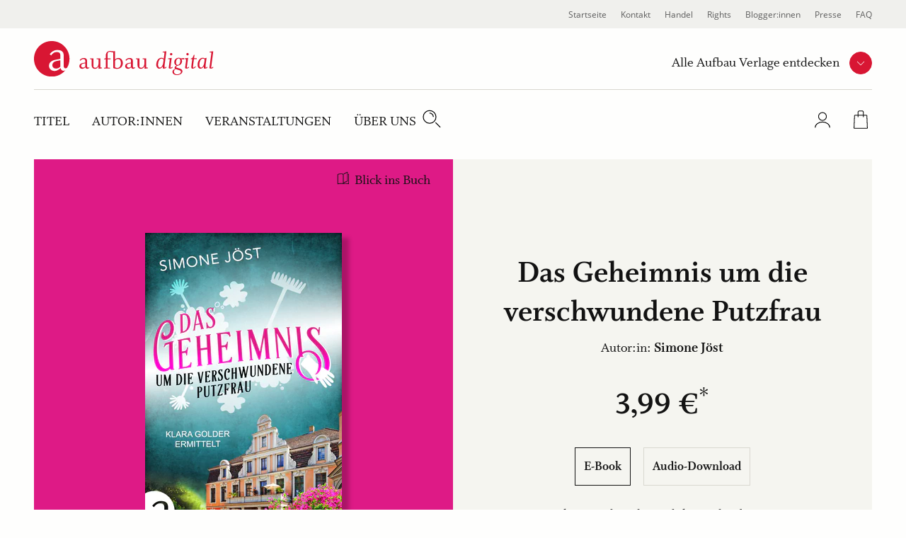

--- FILE ---
content_type: text/html; charset=UTF-8
request_url: https://www.aufbau-verlage.de/aufbau-digital/das-geheimnis-um-die-verschwundene-putzfrau/978-3-8412-2510-8
body_size: 18082
content:
<!DOCTYPE html>
<html lang="de" dir="ltr" prefix="og: https://ogp.me/ns#">
  <head>
    <meta charset="utf-8" />
<meta name="description" content="Das Geheimnis um die verschwundene Putzfrau | Simone Jöst | Kriminalroman | E-Book | Online kaufen" />
<meta property="og:type" content="book" />
<meta property="og:url" content="https://www.aufbau-verlage.de/aufbau-digital/das-geheimnis-um-die-verschwundene-putzfrau/978-3-8412-2510-8" />
<link rel="canonical" href="https://www.aufbau-verlage.de/aufbau-digital/das-geheimnis-um-die-verschwundene-putzfrau/978-3-8412-2510-8" />
<meta property="og:title" content="Das Geheimnis um die verschwundene Putzfrau" />
<meta property="og:image" content="https://www.aufbau-verlage.de/sites/default/files/produkt/cover/9783841225108.jpg" />
<meta property="book:isbn" content="978-3-8412-2510-8" />
<meta property="book:release_date" content="2022-05-24" />
<meta name="MobileOptimized" content="width" />
<meta name="HandheldFriendly" content="true" />
<meta name="viewport" content="width=device-width, initial-scale=1.0" />
<script type="application/ld+json">{
    "@context": "https://schema.org",
    "@graph": [
        {
            "@type": "Book",
            "name": "Das Geheimnis um die verschwundene Putzfrau",
            "url": "/aufbau-digital/das-geheimnis-um-die-verschwundene-putzfrau/978-3-8412-2510-8",
            "author": {
                "@type": "Person",
                "name": "Simone Jöst"
            }
        },
        {
            "@type": "Product",
            "name": "Das Geheimnis um die verschwundene Putzfrau",
            "image": {
                "@type": "ImageObject",
                "representativeOfPage": "True",
                "url": "https://www.aufbau-verlage.de/sites/default/files/produkt/cover/9783841225108.jpg",
                "width": "1400",
                "height": "2313"
            },
            "offers": {
                "@type": "Offer",
                "price": "3.990000",
                "priceCurrency": "EUR",
                "availability": "https://schema.org/InStock"
            },
            "isbn": "978-3-8412-2510-8"
        }
    ]
}</script>
<link rel="icon" href="/core/misc/favicon.ico" type="image/vnd.microsoft.icon" />
<link rel="alternate" hreflang="de" href="https://www.aufbau-verlage.de/aufbau-digital/das-geheimnis-um-die-verschwundene-putzfrau/978-3-8412-2510-8" />

    <title>Das Geheimnis um die verschwundene Putzfrau | Simone Jöst |</title>
    <link rel="stylesheet" media="all" href="/sites/default/files/css/css_23DIjh488kzt-VxmpIoQsXjkKSoacM2IUPU8Fc_-Q-8.css?delta=0&amp;language=de&amp;theme=abv_aufbau_digital&amp;include=[base64]" />
<link rel="stylesheet" media="all" href="/sites/default/files/css/css_lXOnuNjiI9NWt6B1eO-hHjXnuuQQN1joqDRVIyPqeaA.css?delta=1&amp;language=de&amp;theme=abv_aufbau_digital&amp;include=[base64]" />

    <script type="application/json" data-drupal-selector="drupal-settings-json">{"path":{"baseUrl":"\/","pathPrefix":"","currentPath":"pondus\/product\/13090","currentPathIsAdmin":false,"isFront":false,"currentLanguage":"de","baseThemeUrl":"themes\/custom\/abv_aufbau_base","themeUrl":"themes\/custom\/abv_aufbau_digital"},"pluralDelimiter":"\u0003","suppressDeprecationErrors":true,"ajaxPageState":{"libraries":"[base64]","theme":"abv_aufbau_digital","theme_token":"XaLO96-ydczJVsxpFMjP7pKM2zvKF4G_HF1H9TnSdK4"},"ajaxTrustedUrl":[],"gtag":{"tagId":"","consentMode":true,"otherIds":[],"events":[],"additionalConfigInfo":[]},"gtm":{"tagId":null,"settings":{"hostname":"gtm.aufbau-verlage.de","data_layer":"dataLayer","include_classes":false,"allowlist_classes":"","blocklist_classes":"","include_environment":false,"environment_id":"","environment_token":""},"tagIds":["GTM-59ZG3L22"],"hostnames":{"GTM-59ZG3L22":"gtm.aufbau-verlage.de"}},"magentoHost":"https:\/\/shop.aufbau-verlage.de","magentoStoreView":"all","sirup_usercentrics":{"settings_id":"NZxkEryVz","smart_data_protector":null},"user":{"uid":0,"permissionsHash":"9d9f6d5f5efcff8da0c8f030086dcd5ed291e4283c35966897ed2e41c9cec378"}}</script>
<script src="/sites/default/files/js/js_SKGV18MIgK6l9DPlLy5XoVtRxZlnMbexuzwJMuD_spI.js?scope=header&amp;delta=0&amp;language=de&amp;theme=abv_aufbau_digital&amp;include=[base64]"></script>

  </head>
  <body class="path-pondus">
        <a href="#main-content" class="visually-hidden skip-link">
      Direkt zum Inhalt
    </a>
    <noscript><iframe src="https://gtm.aufbau-verlage.de/ns.html?id=GTM-59ZG3L22"
                  height="0" width="0" style="display:none;visibility:hidden"></iframe></noscript>

      <div class="dialog-off-canvas-main-canvas" data-off-canvas-main-canvas>
    
  
<div class="page">
      

<header  class="navbar navbar-expand-lg justify-content-between align-items-start fixed-top">

      <div class="container-fluid">
      <div class="w-100">
  

                  




<div  id="block-abv-aufbau-digital-abv-aufbau-base-site-branding" class="block block-system block-system-branding-block d-inline-block">
  
  
  

    
  <a href="https://www.aufbau-verlage.de/aufbau-digital" class="navbar-brand s-button-link d-flex align-items-center d-inline-block" aria-label="aufbau digital Startseite">
          <img width="317" height="50" alt="" src="/themes/custom/abv_aufbau_digital/logo.svg" />
        <div class="d-flex flex-column logo-text">
    
          </div>
  </a>


  
</div>


      
      <div class="navbar__container d-lg-flex justify-content-between flex-lg-row-reverse">

        <nav aria-label="user menu" class="navbar__user">
          <ul class="d-flex align-items-end">
                      
  <li class="s-menu-account s-flyout-container position-relative">

    <a
      href="/user"
      class="s-menu-account__profile"
    >
      
  

      <span  class="s-icon s-icon--Profile s-icon--lottie"
      data-hover-frame="0"
      data-click="null"
      data-focus-frame="20"
      data-hover-back=""
      data-file-name="Profile"
      aria-hidden="true"
    >
  
      </span>

      <span class="sr-only">Profile</span>
  
  
    </a>

    <button
      class="s-collapsible-toggle d-none d-lg-block"
      aria-expanded="false"
      aria-controls="s-collapsible-account"
    >
      
  

      <span  class="s-icon s-icon--ArrowDownSmall">
  
          <svg class="s-icon__first" aria-hidden="true">
        <use xlink:href="/themes/custom/abv_aufbau_base/dist/icons/svg/sprite.symbol.svg?t97tqj#ArrowDownSmall"></use>
      </svg>
            </span>

      <span class="sr-only">Profil-Menü Umschalter</span>
  
  
    </button>

    <div class="s-menu-account__nav ">
      

  
<div id="s-collapsible-account" class="navbar-nav--sub s-collapsible">
  <div class="s-navbar-nav--sub-inner s-triangle-up text-align-center">
          <div class="s-menu-account-login-register">
              
  


  <a  class="btn s-button s-button--secondary s-button--icon s-icon-animate--right"
        href="/login"
          >
                <span class="s-button-text">Anmelden</span>
              
  

      <span  class="s-icon s-icon--LinkArrow s-icon--default s-icon--animation">
  
          <svg class="s-icon__first" aria-hidden="true">
        <use xlink:href="/themes/custom/abv_aufbau_base/dist/icons/svg/sprite.symbol.svg?t97tqj#LinkArrow"></use>
      </svg>
              <svg class="s-icon__last" aria-hidden="true">
          <use xlink:href="/themes/custom/abv_aufbau_base/dist/icons/svg/sprite.symbol.svg?t97tqj#LinkArrow"></use>
        </svg>
            </span>

  
  
        </a>

  
        <p>Sie haben noch keinen Account?</p>
        <a class="s-link--icon" href="/registrieren">Jetzt Registrieren!</a>
      </div>
      <div class="s-spacer"></div>
      <ul class="navbar-nav">
        <li class="nav-item">Einfachere Bestellung</li>
        <li class="nav-item">Bestellhistorie</li>
        <li class="nav-item">Profilzugriff</li>
      </ul>
      </div>
</div>



    </div>
  </li>

  <li class="s-menu-cart s-flyout-container position-relative">

    <a
      href="/cart"
      class="s-menu-cart__icon"
      aria-label="Warenkorb"
    >
      
  

      <span  class="s-icon s-icon--ShoppingBasket-Physical s-icon--lottie"
      data-hover-frame="0"
      data-click="null"
      data-focus-frame="20"
      data-hover-back=""
      data-file-name="ShoppingBasket-Physical"
      aria-hidden="true"
    >
  
      </span>

  
  
      <span class="s-cart-count s-js-cart-count"></span>
    </a>

    <button
      class="s-collapsible-toggle d-none d-lg-block"
      aria-expanded="false"
      aria-controls="s-collapsible-cart"
    >
      
  

      <span  class="s-icon s-icon--ArrowDownSmall">
  
          <svg class="s-icon__first" aria-hidden="true">
        <use xlink:href="/themes/custom/abv_aufbau_base/dist/icons/svg/sprite.symbol.svg?t97tqj#ArrowDownSmall"></use>
      </svg>
            </span>

      <span class="sr-only">Warenkorb-Menü Umschalter</span>
  
  
    </button>

    <div class="s-menu-cart__nav">
      <div id="s-collapsible-cart" class="navbar-nav--sub collapse s-collapsible s-collapsible-cart">
        <div class="s-navbar-nav--sub-inner s-triangle-up text-align-center">
          <div id="s-cart-nav"></div>
          
          
          
        </div>
      </div>
    </div>
  </li>





      
            <li class="d-lg-none">
              <button
                type="button"
                class="navbar-toggle navbar-toggle--inactive d-lg-none"
                aria-controls="s-main-nav"
                aria-expanded="false"
              >
                <span class="sr-only">Toggle navigation</span>
                
  

      <span  class="s-icon s-icon--MenuSearchCloseCombination s-icon--lottie"
      data-hover-frame="0"
      data-click="{&quot;start&quot;:0,&quot;end&quot;:10}"
      data-focus-frame="0"
      data-hover-back=""
      data-file-name="MenuSearchCloseCombination"
      aria-hidden="true"
    >
  
      </span>

  
  
              </button>
            </li>
          </ul>
        </nav>

        <nav aria-label=main menu id="s-main-nav" class="s-navbar-main-menu">
          <ul>
                                                



      
<li  id="block-abv-aufbau-digital-aufbauverlage" role="listitem" class="block block-system block-system-menu-blockpublisher">
  
  
  

      
<div class="s-menu-publisher s-flyout-container">

  <div class="s-menu-publisher__wrapper">
    <span id="publisher-nav-label" class="s-menu-publisher__label">Alle Aufbau Verlage entdecken</span>
              
  


  <button  aria-controls="s-aria-menu-publisher" aria-expanded="false" data-toggle="collapse" class="s-collapsible-toggle btn s-button s-button--primary s-button--icon s-icon-animate--right s-button--small s-button--icon-only"
        
    >
              
  

      <span  class="s-icon s-icon--ArrowDownSmall s-icon--default s-icon--animation">
  
          <svg class="s-icon__first" aria-hidden="true">
        <use xlink:href="/themes/custom/abv_aufbau_base/dist/icons/svg/sprite.symbol.svg?t97tqj#ArrowDownSmall"></use>
      </svg>
              <svg class="s-icon__last" aria-hidden="true">
          <use xlink:href="/themes/custom/abv_aufbau_base/dist/icons/svg/sprite.symbol.svg?t97tqj#ArrowDownSmall"></use>
        </svg>
            </span>

      <span class="sr-only">Verlage Menü ausklappen</span>
  
  
        </button>

  
  </div>

  <div class="s-menu-publisher__nav">
    


<div  id="s-aria-menu-publisher" class="navbar-nav--sub s-collapsible s-collapsible-imprint" data-source="s-collapsible-imprint">
  <div class="s-navbar-nav--sub-inner s-triangle-up">
        <ul class="navbar-nav">
                                      <li class="nav-item  ">
          <a href="/" class="nav-link" data-drupal-link-system-path="&lt;front&gt;">Aufbau Verlage</a>
        </li>
                                      <li class="nav-item  ">
          <a href="/aufbau" class="nav-link" data-drupal-link-system-path="node/18">Aufbau</a>
        </li>
                                      <li class="nav-item  ">
          <a href="/aufbau-audio" class="nav-link" data-drupal-link-system-path="node/36">Aufbau Audio</a>
        </li>
                                      <li class="nav-item  ">
          <a href="/aufbau-digital" class="nav-link" data-drupal-link-system-path="node/35">Aufbau Digital</a>
        </li>
                                      <li class="nav-item  ">
          <a href="/aufbau-taschenbuch" class="nav-link" data-drupal-link-system-path="node/24">Aufbau Taschenbuch</a>
        </li>
                                      <li class="nav-item  ">
          <a href="/blumenbar" class="nav-link" data-drupal-link-system-path="node/33">Blumenbar</a>
        </li>
                                      <li class="nav-item  ">
          <a href="/ch-links-verlag" class="nav-link" data-drupal-link-system-path="node/257">Ch. Links Verlag</a>
        </li>
                                      <li class="nav-item  ">
          <a href="/die-andere-bibliothek" class="nav-link" data-drupal-link-system-path="node/252">Die Andere Bibliothek</a>
        </li>
                                      <li class="nav-item  ">
          <a href="/edition-braus" class="nav-link" data-drupal-link-system-path="node/210">Edition Braus</a>
        </li>
                                      <li class="nav-item  ">
          <a href="/more" class="nav-link" data-drupal-link-system-path="node/34">More</a>
        </li>
                                      <li class="nav-item  ">
          <a href="/ruetten-loening" class="nav-link" data-drupal-link-system-path="node/37">Rütten &amp; Loening</a>
        </li>
          </ul>
  </div>
</div>



  </div>
</div>

  

  </li>

                                          



      
<li  id="block-abv-aufbau-digital-main-menu" role="listitem" class="block block-system block-system-menu-blockmain-aufbau-digital block-system-menu-blockmain">
  
  
  

      <div class="d-none d-lg-block">

  

  
  <ul title="main menu" class="nav navbar-nav navbar-nav--main text-uppercase">
                                          <li class="nav-item   ">
                      <a href="/aufbau-digital/titel" class="nav-link" data-drupal-link-system-path="aufbau-digital/titel">Titel</a>
                  </li>
                                      <li class="nav-item   ">
                      <a href="/aufbau-digital/autor-innen?f%5B0%5D=roles%3A34" class="nav-link" data-drupal-link-query="{&quot;f&quot;:[&quot;roles:34&quot;]}" data-drupal-link-system-path="aufbau-digital/autor-innen">Autor:innen</a>
                  </li>
                                      <li class="nav-item   ">
                      <a href="/aufbau-digital/veranstaltungen" class="nav-link" data-drupal-link-system-path="aufbau-digital/veranstaltungen">Veranstaltungen</a>
                  </li>
                                      <li class="nav-item  s-flyout-container ">
                                  <button
              class="nav-link s-collapsible-toggle"
              aria-expanded="false"
              aria-controls="s-collapsible-main4"
              data-toggle="collapse"
            >Über uns</button>
              


<div  id="s-collapsible-main4" class="navbar-nav--sub s-collapsible s-collapsible-main4" data-source="s-collapsible-main4">
  <div class="s-navbar-nav--sub-inner s-triangle-up">
        <ul class="navbar-nav">
                                      <li class="nav-item  ">
          <a href="/aufbau-digital/ueber-uns" class="nav-link" data-drupal-link-system-path="node/20">Über Aufbau Digital</a>
        </li>
                                      <li class="nav-item  ">
          <a href="/stellenangebote" class="nav-link" data-drupal-link-system-path="node/78">Karriere</a>
        </li>
          </ul>
  </div>
</div>



                  </li>
            </ul>


</div>

<div class="nav navbar-nav--search">
  <div class="nav-item">
    <button class="s-js-search-toggle" aria-controls="s-search-block" aria-expanded="false">
      
  

      <span  class="s-icon s-icon--Search s-icon--lottie"
      data-hover-frame="0"
      data-click="null"
      data-focus-frame="20"
      data-hover-back=""
      data-file-name="Search"
      aria-hidden="true"
    >
  
      </span>

      <span class="sr-only">Suche</span>
  
  
    </button>
  </div>
</div>

<div class="d-lg-none">

  

  
  <ul title="Main Menu" class="nav navbar-nav navbar-nav--main text-uppercase">
                                          <li class="nav-item   ">
                      <a href="/aufbau-digital/titel" class="nav-link" data-drupal-link-system-path="aufbau-digital/titel">Titel</a>
                  </li>
                                      <li class="nav-item   ">
                      <a href="/aufbau-digital/autor-innen?f%5B0%5D=roles%3A34" class="nav-link" data-drupal-link-query="{&quot;f&quot;:[&quot;roles:34&quot;]}" data-drupal-link-system-path="aufbau-digital/autor-innen">Autor:innen</a>
                  </li>
                                      <li class="nav-item   ">
                      <a href="/aufbau-digital/veranstaltungen" class="nav-link" data-drupal-link-system-path="aufbau-digital/veranstaltungen">Veranstaltungen</a>
                  </li>
                                      <li class="nav-item  s-flyout-container ">
                                  <button
              class="nav-link s-collapsible-toggle"
              aria-expanded="false"
              aria-controls="s-collapsible-main4"
              data-toggle="collapse"
            >Über uns</button>
              


<div  id="s-collapsible-main4" class="navbar-nav--sub s-collapsible s-collapsible-main4" data-source="s-collapsible-main4">
  <div class="s-navbar-nav--sub-inner s-triangle-up">
        <ul class="navbar-nav">
                                      <li class="nav-item  ">
          <a href="/aufbau-digital/ueber-uns" class="nav-link" data-drupal-link-system-path="node/20">Über Aufbau Digital</a>
        </li>
                                      <li class="nav-item  ">
          <a href="/stellenangebote" class="nav-link" data-drupal-link-system-path="node/78">Karriere</a>
        </li>
          </ul>
  </div>
</div>



                  </li>
            </ul>


</div>




  </li>

                                          



      
<li  id="block-abv-aufbau-digital-metanavigation" role="listitem" class="block block-system block-system-menu-blockmeta">
  
  
  

      
  

  
  <ul title="meta menu" class="nav s-text-xs--secondary text-dark bg-lg-light container-fluid navbar-nav--meta">
                                          <li class="nav-item   ">
                      <a href="/" class="nav-link" data-drupal-link-system-path="&lt;front&gt;">Startseite</a>
                  </li>
                                      <li class="nav-item   ">
                      <a href="/kontakt" class="nav-link" data-drupal-link-system-path="kontakt">Kontakt</a>
                  </li>
                                      <li class="nav-item  s-flyout-container ">
                                  <button
              class="nav-link s-collapsible-toggle"
              aria-expanded="false"
              aria-controls="s-collapsible-meta3"
              data-toggle="collapse"
            >Handel</button>
              


<div  id="s-collapsible-meta3" class="navbar-nav--sub s-collapsible s-collapsible-meta3" data-source="s-collapsible-meta3">
  <div class="s-navbar-nav--sub-inner s-triangle-up">
        <ul class="navbar-nav">
                                      <li class="nav-item  ">
          <a href="/handel" class="nav-link" data-drupal-link-system-path="node/6">Handel</a>
        </li>
                                      <li class="nav-item  ">
          <a href="/kontakt-handel" class="nav-link" data-drupal-link-system-path="node/80">Kontakt</a>
        </li>
                                      <li class="nav-item  ">
          <a href="/vorschauen" class="nav-link" data-drupal-link-system-path="node/88">Vorschauen</a>
        </li>
                                      <li class="nav-item  ">
          <a href="/handel/veranstaltungen" class="nav-link" data-drupal-link-system-path="node/89">Veranstaltungen</a>
        </li>
                                      <li class="nav-item  ">
          <a href="https://www.aufbau-verlage.de/bestellunterlagen" class="nav-link">Bestellunterlagen</a>
        </li>
                                      <li class="nav-item  ">
          <a href="https://www.aufbau-verlage.de/zusatzmaterial" title="Zusatzmaterial" class="nav-link">Zusatzmaterial</a>
        </li>
          </ul>
  </div>
</div>



                  </li>
                                      <li class="nav-item  s-flyout-container ">
                                  <button
              class="nav-link s-collapsible-toggle"
              aria-expanded="false"
              aria-controls="s-collapsible-meta4"
              data-toggle="collapse"
            >Rights</button>
              


<div  id="s-collapsible-meta4" class="navbar-nav--sub s-collapsible s-collapsible-meta4" data-source="s-collapsible-meta4">
  <div class="s-navbar-nav--sub-inner s-triangle-up">
        <ul class="navbar-nav">
                                      <li class="nav-item  ">
          <a href="/rights" class="nav-link" data-drupal-link-system-path="node/12">Rights</a>
        </li>
                                      <li class="nav-item  ">
          <a href="/lizenzen-inland" class="nav-link" data-drupal-link-system-path="node/16">Lizenzen (Inland)</a>
        </li>
                                      <li class="nav-item  ">
          <a href="/foreign-rights" class="nav-link" data-drupal-link-system-path="node/14">Foreign Rights</a>
        </li>
                                      <li class="nav-item  ">
          <a href="/kleinlizenzen-0" class="nav-link" data-drupal-link-system-path="node/15">Kleinlizenzen</a>
        </li>
                                      <li class="nav-item  ">
          <a href="/filmrechte" class="nav-link" data-drupal-link-system-path="node/13">Filmrechte</a>
        </li>
          </ul>
  </div>
</div>



                  </li>
                                      <li class="nav-item   ">
                      <a href="/blogger-innen" class="nav-link" data-drupal-link-system-path="node/11">Blogger:innen</a>
                  </li>
                                      <li class="nav-item   ">
                      <a href="/presse-veranstaltungen" class="nav-link" data-drupal-link-system-path="node/8">Presse</a>
                  </li>
                                      <li class="nav-item   ">
                      <a href="/faq" class="nav-link" data-drupal-link-system-path="node/77">FAQ</a>
                  </li>
            </ul>






  </li>

                                                                                                          </ul>
        </nav>

      </div>

      <div class="navbar-search">
                                                                    
          <div class="s-js-search-global">
              




<div  id="block-abv-aufbau-digital-search-global" class="block block-sirup-search block-sirup-search-search-blockglobal">
  
  
  

      
<div class="s-search-block s-js-search-block d-none container" id="s-search-block">
  <form class="s-js-search-form" action="/suche" method="get" data-autosuggest="/autosuggest/suche">
    <div class="d-flex">
      <label for="search-input" class="visually-hidden">Suche</label>
      <input id="search-input" class="s-js-search-input form-control" type="text" name="k" value="" placeholder="Suche nach Titeln, Autor:innen .." />

      <a href="/suche" class="s-button-search s-js-search-submit-link">
        
  

      <span  class="s-icon s-icon--Search">
  
          <svg class="s-icon__first" aria-hidden="true">
        <use xlink:href="/themes/custom/abv_aufbau_base/dist/icons/svg/sprite.symbol.svg?t97tqj#Search"></use>
      </svg>
            </span>

      <span class="sr-only">Suche</span>
  
  
      </a>
    </div>
  </form>
</div>

  
  

  </div>



          </div>

                                                                    </div>

        </div>
    </div>
  </header>


  
  <div class="page__container">
    <div class="s-page__top-of-page-px" tabindex="-1"></div>
    <main class="pb-5 pb-md-8 " id="main-content">
          

  <div  class="page__content">
    <div class="container-fluid ">
                <div data-drupal-messages-fallback class="hidden"></div>
  




<div  id="block-abv-aufbau-digital-abv-aufbau-base-content" class="block block-system block-system-main-block">
  
  
  

      


  



<section class="s-section s-section--fullwidth p-0 m-0">
  

  <style>
    .s-pondus-product-header--13090 {
      --theme-color-picker-calculated: #DE1A86;
      --theme-color-picker__dark: #a71465;
      --theme-color-picker__light: #ef8dc3;

    
    
      --theme-color-picker: var(--theme-color-picker-specific, var(--theme-color-picker-calculated));

    
      --theme-color-picker__inverted: var(--theme-color-white);

          --theme-color-picker__inverted: var(--theme-color-black);
          
    %}
  </style>

  <div  class="s-pondus-product--13090 s-header s-pondus-product-header s-pondus-product-header--13090 mx-0">
        
      <div class="s-pondus-product-header__preview-container">
        <div class="s-pondus-product-header__preview">
                      <div class="s-pondus-product__book-preview">
                              <a href="/bic/media/widget/9783841225108" class="use-ajax s-js-cursor-invert__link-text s-media-widget--book">Blick ins Buch</a>
                          </div>
          
                                
          
          





  
<section class="s-gallery-container s-image-gallery-container" aria-roledescription="carousel" >            



  <button  class="btn s-button s-button--produkt s-button--icon s-icon-animate--left s-button--icon-only disabled s-gallery__button s-gallery__button--prev s-gallery__button--dark s-image-gallery__button s-image-gallery__button--prev"
        
    >
              
  

      <span  class="s-icon s-icon--ArrowLeft s-icon--default s-icon--animation">
  
          <svg class="s-icon__first" aria-hidden="true">
        <use xlink:href="/themes/custom/abv_aufbau_base/dist/icons/svg/sprite.symbol.svg?t97tqj#ArrowLeft"></use>
      </svg>
              <svg class="s-icon__last" aria-hidden="true">
          <use xlink:href="/themes/custom/abv_aufbau_base/dist/icons/svg/sprite.symbol.svg?t97tqj#ArrowLeft"></use>
        </svg>
            </span>

      <span class="sr-only">vorherige Folie</span>
  
  
        </button>

  
    <div
     class="s-js-gallery s-js-lightbox s-gallery s-js-image-gallery s-image-gallery"
    data-multi-slide=""
    data-variable-width=""
    data-center-mode=""
    data-autoplay=""
    data-bottom-navigation-display="dots"
      >
    
              <div class="s-gallery__cover">
                                <div class="s-pondus-product__with-border">
                                      



                    <div class="field field--name-cover field--type-entity-reference field--label-hidden field__item"><a class="media media--gallery"
  data-toggle="lightbox"
  data-gallery="gallery"
   href="https://www.aufbau-verlage.de/sites/default/files/styles/s_480_620/public/produkt/cover/9783841225108.jpg?itok=BqojrOsw"     >
  
  <span  class="s-media--image s-media--image__shadow--right">    <picture>
                  <source srcset="/sites/default/files/styles/s_400_460/public/produkt/cover/9783841225108.jpg?itok=3mJmIFd8 1x, /sites/default/files/styles/s_400_460_2x/public/produkt/cover/9783841225108.jpg?itok=o44vH8fE 2x" media="(min-width: 1200px)" type="image/jpeg" width="278" height="460"/>
              <source srcset="/sites/default/files/styles/s_400_460/public/produkt/cover/9783841225108.jpg?itok=3mJmIFd8 1x, /sites/default/files/styles/s_400_460_2x/public/produkt/cover/9783841225108.jpg?itok=o44vH8fE 2x" media="(min-width: 769px)  and (max-width: 1199px)" type="image/jpeg" width="278" height="460"/>
              <source srcset="/sites/default/files/styles/s_240_270/public/produkt/cover/9783841225108.jpg?itok=s5Es7Cs6 1x, /sites/default/files/styles/s_240_270_2x/public/produkt/cover/9783841225108.jpg?itok=DN5rPMh5 2x" media="(min-width: 577px) and (max-width: 768px)" type="image/jpeg" width="163" height="270"/>
              <source srcset="/sites/default/files/styles/s_240_270/public/produkt/cover/9783841225108.jpg?itok=s5Es7Cs6 1x, /sites/default/files/styles/s_240_270_2x/public/produkt/cover/9783841225108.jpg?itok=DN5rPMh5 2x" media="(max-width: 576px)" type="image/jpeg" width="163" height="270"/>
                    
<img
   loading="eager" width="163" height="270" src="/sites/default/files/styles/s_240_270/public/produkt/cover/9783841225108.jpg?itok=s5Es7Cs6" class="img-fluid"
  alt="Das Geheimnis um die verschwundene Putzfrau"
  loading="lazy"
/>

  </picture>

</span>

</a>
</div>
            

                                  </div>
              </div>

              

              </div>            



  <button  class="btn s-button s-button--produkt s-button--icon s-icon-animate--right s-button--icon-only disabled s-gallery__button s-gallery__button--next s-gallery__button--dark s-image-gallery__button s-image-gallery__button--next"
        
    >
              
  

      <span  class="s-icon s-icon--ArrowRight s-icon--default s-icon--animation">
  
          <svg class="s-icon__first" aria-hidden="true">
        <use xlink:href="/themes/custom/abv_aufbau_base/dist/icons/svg/sprite.symbol.svg?t97tqj#ArrowRight"></use>
      </svg>
              <svg class="s-icon__last" aria-hidden="true">
          <use xlink:href="/themes/custom/abv_aufbau_base/dist/icons/svg/sprite.symbol.svg?t97tqj#ArrowRight"></use>
        </svg>
            </span>

      <span class="sr-only">nächste Folie</span>
  
  
        </button>

  
    

          
  <div class="justify-content-center mx-auto align-items-center s-gallery__button-container-after">
    
          <div class="s-gallery-dot-nav s-image-gallery-dot-nav">
                        <div class="s-gallery-dot-nav-placeholder"></div>
      </div>
    
      </div>
  </section>

  <div class="s-lightbox-close-wrapper">
      



  <button  class="btn s-button s-button--primary s-button--icon s-icon-animate--none s-button--icon-only s-lightbox-close"
        type=button
    >
              
  

      <span  class="s-icon s-icon--Close_Small s-icon--default">
  
          <svg class="s-icon__first" aria-hidden="true">
        <use xlink:href="/themes/custom/abv_aufbau_base/dist/icons/svg/sprite.symbol.svg?t97tqj#Close_Small"></use>
      </svg>
            </span>

      <span class="sr-only">close lightbox</span>
  
  
        </button>

  
  </div>

  
  
        </div>

      </div>
      <div class="s-pondus-product-header__info-container">
        <div class="s-pondus-product-header__infos">
          <div class="col-10 d-flex flex-column justify-content-center text-center">
            
                



      <h1  class="page-title s-js-aria-title field field--pondus-product--title pondus-product--full mb-2">Das Geheimnis um die verschwundene Putzfrau</h1>
  

              

              

  <div  class="field field--name-authors s-text-m">
    Autor:in: <span class="font-weight-bold">
      <a href="/autor-in/simone-jost" hreflang="de">Simone Jöst</a>    </span>
  </div>


              <div class="row justify-content-center">
  <div class="s-pondus-product-header__price-container">
    <div class="s-pondus-product-header__price s-pondus-product-header__price--default">
      



                    <div class="field field--name-price-de field--type-pondus-price field--label-hidden field__item">3,99 €</div>
            

    </div>
      </div>
</div>


                    





  
<section class="s-gallery-container s-formats-container" aria-roledescription="carousel" >            



  <button  class="btn s-button s-button--produkt s-button--icon s-icon-animate--left s-button--icon-only disabled s-gallery__button s-gallery__button--prev s-formats__button s-formats__button--prev"
        
    >
              
  

      <span  class="s-icon s-icon--ArrowLeft s-icon--default s-icon--animation">
  
          <svg class="s-icon__first" aria-hidden="true">
        <use xlink:href="/themes/custom/abv_aufbau_base/dist/icons/svg/sprite.symbol.svg?t97tqj#ArrowLeft"></use>
      </svg>
              <svg class="s-icon__last" aria-hidden="true">
          <use xlink:href="/themes/custom/abv_aufbau_base/dist/icons/svg/sprite.symbol.svg?t97tqj#ArrowLeft"></use>
        </svg>
            </span>

      <span class="sr-only">vorherige Folie</span>
  
  
        </button>

  
    <div
     class="s-gallery s-js-formats s-formats"
    data-multi-slide=""
    data-variable-width=""
    data-center-mode=""
    data-autoplay=""
    data-bottom-navigation-display="none"
      >
            <div class="s-js-formats__wrapper s-formats__wrapper">    <div  class="isDigital active s-js-formats__item s-formats__item"><a href="/aufbau-digital/das-geheimnis-um-die-verschwundene-putzfrau/978-3-8412-2510-8" hreflang="de">E-Book</a></div>    <div  class="isDigital s-js-formats__item s-formats__item"><a href="/aufbau-audio/das-geheimnis-um-die-verschwundene-putzfrau/978-3-96105-929-4" hreflang="de">Audio-Download</a></div></div>
        </div>            



  <button  class="btn s-button s-button--produkt s-button--icon s-icon-animate--right s-button--icon-only disabled s-gallery__button s-gallery__button--next s-formats__button s-formats__button--next"
        
    >
              
  

      <span  class="s-icon s-icon--ArrowRight s-icon--default s-icon--animation">
  
          <svg class="s-icon__first" aria-hidden="true">
        <use xlink:href="/themes/custom/abv_aufbau_base/dist/icons/svg/sprite.symbol.svg?t97tqj#ArrowRight"></use>
      </svg>
              <svg class="s-icon__last" aria-hidden="true">
          <use xlink:href="/themes/custom/abv_aufbau_base/dist/icons/svg/sprite.symbol.svg?t97tqj#ArrowRight"></use>
        </svg>
            </span>

      <span class="sr-only">nächste Folie</span>
  
  
        </button>

  
    </section>


  
  
  

                    <p class="s-pdp__basket__delivery">Derzeit können digitale Produkte nicht über unseren Webshop erworben werden. Wir arbeiten an einer schnellen Lösung.</p>

  
            
                          
            
          </div>
        </div>
      </div>
  </div>
</section>

  
  


<article  class="s-pondus-product s-pondus-product--13090 s-pondus-product--full">
      <div class="container s-paragraph--text">
      <div class="row justify-content-center mb-5 mb-lg-0">
        <div class="col-12 col-lg-6">
          <h2 class="s-h3 text-left">Beschreibung</h2>
        </div>
      </div>
      <div class="row justify-content-center">
        <div class="col-12 col-lg-6">
          <div class="s-text-m">



                    <div class="field field--name-content field--type-text-long field--label-hidden field__item"><p><strong><em>Spurlos verschwunden.</em></strong></p>
<p>Klara Golders erster bezahlter Auftrag als Detektivin führt sie inkognito in die Villa der Unternehmerfamilie Meiners, deren Putzfrau Nathalie spurlos verschwunden ist. Sie tritt ihre Nachfolge an und findet heraus, dass die junge Frau eine Entlassungswelle in der Möbelfabrik verhindern wollte. Wurde ihr das zum Verhängnis? Klara setzt alles daran, Nathalie zu finden und deren geheimen Plan fortzuführen. Dabei bekommt sie Unterstützung von Fee, der 15-jährigen, eigenwilligen Tochter des Hauses. Sie schlittert von einer Katastrophe in die nächste, muss sich mit den zerstrittenen Söhnen der Familie, einer biestigen Chefin und der herrischen Hausdame herumschlagen.</p>
<p>Klaras neues Leben als ambitionierte Detektivin könnte perfekt sein, würde nicht ständig eine geheimnisvolle Frau bei Philippe auftauchen ...</p>
<p><em>Klara Golder ermittelt - scharfsinnig wie immer!</em></p>
</div>
            
</div>
        </div>
      </div>
    </div>
  
        
    
  
  <div class="container s-paragraph--text">
    <section class="s-section">
      <div class="s-pondus-product__info-container">
        <div class="row justify-content-center">
                      <div class="col-6 col-lg-3 d-flex flex-column">
                                                  



      <div class="field field--name-publisher field--type-entity-reference field--label-above">
      <div class="field__label">Verlag</div>
                    <div class="field__item">Aufbau Digital</div>
                </div>
  

                                                                  



      <div class="field field--name-release-date field--type-datetime field--label-above">
      <div class="field__label">Veröffentlichung</div>
                    <div class="field__item">24.05.2022</div>
                </div>
  

                                                                  



      <div class="field field--name-isbn field--type-string field--label-above">
      <div class="field__label">ISBN</div>
                    <div class="field__item">978-3-8412-2510-8</div>
                </div>
  

                                                                                                



      <div class="field field--name-series field--type-entity-reference field--label-above">
      <div class="field__label">Gehört zu</div>
              <div class="field__items">
                    <div class="field__item">Klara Golder ermittelt</div>
                    </div>
          </div>
  

                                                                  



      <div class="field field--name-volume field--type-integer field--label-inline">
      <div class="field__label">Bandnummer</div>
              <div class="field__items">
                    <div class="field__item">3</div>
                    </div>
          </div>
  

                                          </div>
                      <div class="col-6 col-lg-3 d-flex flex-column">
                                                  



      <div class="field field--name-pondus-format field--type-entity-reference field--label-above">
      <div class="field__label">Format</div>
                    <div class="field__item">E-Book</div>
                </div>
  

                                                                                              <div class="field">
                    <div class="field__label">Anzahl Seiten</div>
                    <div class="field__item">351</div>
                  </div>
                                                                                                



      <div class="field field--name-main-language field--type-entity-reference field--label-above">
      <div class="field__label">Sprache</div>
                    <div class="field__item">Deutsch</div>
                </div>
  

                                          </div>
                  </div>
                      </div>
    </section>
  </div>

  


<div  class="s-pondus-product s-pondus-product--13090 s-pondus-product--full s-sticky s-sticky--hidden s-js-sticky s-pondus-product-sticky s-pondus-product-sticky--13090">
      

  <style>
    .s-pondus-product-sticky--13090 {
      --theme-color-picker-calculated: #DE1A86;
      --theme-color-picker__dark: #a71465;
      --theme-color-picker__light: #ef8dc3;

    
    
      --theme-color-picker: var(--theme-color-picker-specific, var(--theme-color-picker-calculated));

    
      --theme-color-picker__inverted: var(--theme-color-white);

          --theme-color-picker__inverted: var(--theme-color-black);
          
    %}
  </style>

    <div class="s-sticky__cart-teaser">
      <div class="s-sticky__cart-teaser__content">

                  



                    <div class="field field--name-cover field--type-entity-reference field--label-hidden field__item"><a class="media media--gallery"
  data-toggle="lightbox"
  data-gallery="gallery"
   href="https://www.aufbau-verlage.de/sites/default/files/styles/s_480_620/public/produkt/cover/9783841225108.jpg?itok=BqojrOsw"     >
  
  <span  class="s-media--image s-media--image__shadow--right">    <picture>
                  <source srcset="/sites/default/files/styles/s_400_460/public/produkt/cover/9783841225108.jpg?itok=3mJmIFd8 1x, /sites/default/files/styles/s_400_460_2x/public/produkt/cover/9783841225108.jpg?itok=o44vH8fE 2x" media="(min-width: 1200px)" type="image/jpeg" width="278" height="460"/>
              <source srcset="/sites/default/files/styles/s_400_460/public/produkt/cover/9783841225108.jpg?itok=3mJmIFd8 1x, /sites/default/files/styles/s_400_460_2x/public/produkt/cover/9783841225108.jpg?itok=o44vH8fE 2x" media="(min-width: 769px)  and (max-width: 1199px)" type="image/jpeg" width="278" height="460"/>
              <source srcset="/sites/default/files/styles/s_240_270/public/produkt/cover/9783841225108.jpg?itok=s5Es7Cs6 1x, /sites/default/files/styles/s_240_270_2x/public/produkt/cover/9783841225108.jpg?itok=DN5rPMh5 2x" media="(min-width: 577px) and (max-width: 768px)" type="image/jpeg" width="163" height="270"/>
              <source srcset="/sites/default/files/styles/s_240_270/public/produkt/cover/9783841225108.jpg?itok=s5Es7Cs6 1x, /sites/default/files/styles/s_240_270_2x/public/produkt/cover/9783841225108.jpg?itok=DN5rPMh5 2x" media="(max-width: 576px)" type="image/jpeg" width="163" height="270"/>
                    
<img
   loading="eager" width="163" height="270" src="/sites/default/files/styles/s_240_270/public/produkt/cover/9783841225108.jpg?itok=s5Es7Cs6" class="img-fluid"
  alt="Das Geheimnis um die verschwundene Putzfrau"
  loading="lazy"
/>

  </picture>

</span>

</a>
</div>
            

        
                  
        
        <div class="s-sticky__price-container">
          



                    <div class="field field--name-price-de field--type-pondus-price field--label-hidden field__item">3,99 €</div>
            

                  </div>

      </div>
    </div>
  
  <div class="s-sticky__icon-bar">
          
    
    
              



  <button  data-toggle="tooltip" data-placement="bottom" data-original-title="https://www.aufbau-verlage.de/aufbau-digital/das-geheimnis-um-die-verschwundene-putzfrau/978-3-8412-2510-8" class="btn s-button s-button--sticky s-button--icon s-icon-animate--none s-button--icon-only s-copy-link-icon"
        
    >
              
  

      <span  class="s-icon s-icon--CopyLink s-icon--default s-icon--animation">
  
          <svg class="s-icon__first" aria-hidden="true">
        <use xlink:href="/themes/custom/abv_aufbau_base/dist/icons/svg/sprite.symbol.svg?t97tqj#CopyLink"></use>
      </svg>
              <svg class="s-icon__last" aria-hidden="true">
          <use xlink:href="/themes/custom/abv_aufbau_base/dist/icons/svg/sprite.symbol.svg?t97tqj#CopyLink"></use>
        </svg>
            </span>

      <span class="sr-only">URL kopieren</span>
  
  
        </button>

  
  </div>
</div>

  

  <div class="s-pondus-product__additional-content s-additional-sections s-section--fullwidth
  overflow-hidden">

      </div>

  
  <div class="s-pondus-product__additional-content s-additional-sections s-section--fullwidth
  overflow-hidden">

          
<section  class="s-section s-pondus-teaser--force-highlighted">
  <div class="">
              <div class="s-teaser-slider">
            
  


      <h2  class="s-h3 s-js-aria-title">Urheber:innen</h2>
  
            



    
    
  


<div  class="container s-pondus-teaser--force-highlighted field field--name-persons field--type-entity-reference field--label-hidden">
      <div class="s-teaser-slider__container">
    <div class="row">
      <div class="col-12">
        <div class="s-teaser-slider__wrapper">

          <div class="">
                          


  


  
<section class="s-gallery-container s-teaser-slider-container" aria-roledescription="carousel" >            



  <button  class="btn s-button s-button--icon s-icon-animate--left s-button--icon-only disabled s-gallery__button s-gallery__button--prev s-teaser-slider__button s-teaser-slider__button--prev d-none"
        
    >
              
  

      <span  class="s-icon s-icon--ArrowLeft s-icon--default s-icon--animation">
  
          <svg class="s-icon__first" aria-hidden="true">
        <use xlink:href="/themes/custom/abv_aufbau_base/dist/icons/svg/sprite.symbol.svg?t97tqj#ArrowLeft"></use>
      </svg>
              <svg class="s-icon__last" aria-hidden="true">
          <use xlink:href="/themes/custom/abv_aufbau_base/dist/icons/svg/sprite.symbol.svg?t97tqj#ArrowLeft"></use>
        </svg>
            </span>

      <span class="sr-only">vorherige Folie</span>
  
  
        </button>

  
    <div
     class="s-gallery s-js-teaser-slider s-teaser-slider"
    data-multi-slide="1"
    data-variable-width=""
    data-center-mode=""
    data-autoplay=""
    data-bottom-navigation-display="dots"
      >
                  <div>




<section  class="s-isotope-grid__item s-pondus-person s-pondus-person--teaser s-pondus-person--teaser-unrestricted s-isotope-grid__item--default s-pondus-person--default" >
  <div class="s-isotope-grid__spacer">
    <div class="s-pondus-person__container">

      <h3 class="s-unstyled-heading s-js-aria-title">
        



                    <div class="field field--name-name field--type-string field--label-hidden field__item"><a href="/autor-in/simone-jost" hreflang="de">Simone Jöst</a></div>
            

      </h3>

      
                                                          
              


<div class="s-subtitle s-subtitle--center">
  <div class="s-subtitle__content">
                  Autor:in
            </div>
</div>

  
      

              <div class="s-pondus-person__vita">
          



<div  class="field field--name-vita field--type-text-long field--label-hidden field__items">
  <div class="s-text-concat ">
    <div class="s-text s-ellipsis">
              <p>Simone Jöst lebt im Odenwald.</p>
          </div>
  </div>
  </div>

  

        </div>
      

      
              
  


  <span  class="btn s-button s-button--primary s-button--icon s-icon-animate--right s-button--icon-only"
      >
              
  

      <span  class="s-icon s-icon--LinkArrow s-icon--default s-icon--animation">
  
          <svg class="s-icon__first" aria-hidden="true">
        <use xlink:href="/themes/custom/abv_aufbau_base/dist/icons/svg/sprite.symbol.svg?t97tqj#LinkArrow"></use>
      </svg>
              <svg class="s-icon__last" aria-hidden="true">
          <use xlink:href="/themes/custom/abv_aufbau_base/dist/icons/svg/sprite.symbol.svg?t97tqj#LinkArrow"></use>
        </svg>
            </span>

  
  
        </span>

  

      
    </div>
  </div>
</section>

  

</div>
            </div>            



  <button  class="btn s-button s-button--icon s-icon-animate--right s-button--icon-only disabled s-gallery__button s-gallery__button--next s-teaser-slider__button s-teaser-slider__button--next d-none"
        
    >
              
  

      <span  class="s-icon s-icon--ArrowRight s-icon--default s-icon--animation">
  
          <svg class="s-icon__first" aria-hidden="true">
        <use xlink:href="/themes/custom/abv_aufbau_base/dist/icons/svg/sprite.symbol.svg?t97tqj#ArrowRight"></use>
      </svg>
              <svg class="s-icon__last" aria-hidden="true">
          <use xlink:href="/themes/custom/abv_aufbau_base/dist/icons/svg/sprite.symbol.svg?t97tqj#ArrowRight"></use>
        </svg>
            </span>

      <span class="sr-only">nächste Folie</span>
  
  
        </button>

  
    

          
  <div class="d-none justify-content-center mx-auto align-items-center s-gallery__button-container-after">
    
          <div class="s-gallery-dot-nav s-teaser-slider-dot-nav">
                        <div class="s-gallery-dot-nav-placeholder"></div>
      </div>
    
      </div>
  </section>


  
  
                      </div>

        </div>
      </div>
    </div>
  </div>
</div>


  

          </div>
          </div>
</section>
    
    
          
<section  class="s-section">
  <div class="">
              



  


<div  class="container s-pondus-teaser--force-highlighted product-teaser-products product-series-products abv-page-product">
      
  


      <h2  class="s-h3 s-js-aria-title">Weitere Titel der Serie</h2>
  
    <div class="s-teaser-slider__container">
    <div class="row">
      <div class="col-12">
        <div class="s-teaser-slider__wrapper">

          <div class="">
                





  
<section class="s-gallery-container s-series-products-container" aria-roledescription="carousel" >            



  <button  class="btn s-button s-button--icon s-icon-animate--left s-button--icon-only disabled s-gallery__button s-gallery__button--prev s-gallery__button--light s-series-products__button s-series-products__button--prev"
        
    >
              
  

      <span  class="s-icon s-icon--ArrowLeft s-icon--default s-icon--animation">
  
          <svg class="s-icon__first" aria-hidden="true">
        <use xlink:href="/themes/custom/abv_aufbau_base/dist/icons/svg/sprite.symbol.svg?t97tqj#ArrowLeft"></use>
      </svg>
              <svg class="s-icon__last" aria-hidden="true">
          <use xlink:href="/themes/custom/abv_aufbau_base/dist/icons/svg/sprite.symbol.svg?t97tqj#ArrowLeft"></use>
        </svg>
            </span>

      <span class="sr-only">vorherige Folie</span>
  
  
        </button>

  
    <div
     class="s-js-gallery s-gallery s-js-series-products s-series-products"
    data-multi-slide="1"
    data-variable-width=""
    data-center-mode=""
    data-autoplay=""
    data-bottom-navigation-display="dots"
      >
            

<article class="s-isotope-grid__item s-pondus-product s-pondus-product--teaser s-pondus-product--teaser--34836 s-isotope-grid__item--default s-pondus-product--default"
  >
    
  

  <style>
    .s-pondus-product--teaser--34836 {
      --theme-color-picker-calculated: #E30045;
      --theme-color-picker__dark: #ab0034;
      --theme-color-picker__light: #f180a2;

    
    
      --theme-color-picker: var(--theme-color-picker-specific, var(--theme-color-picker-calculated));

    
      --theme-color-picker__inverted: var(--theme-color-white);

    
    %}
  </style>

  <div class="s-isotope-grid__spacer">
    <div class="s-pondus-product__container d-flex flex-column">
      <div class="s-pondus-product__border"></div>
              <div class="s-pondus-product__cover">
          <div class="s-pondus-product__cover-wrapper ">
            



                    <div class="field field--name-cover field--type-entity-reference field--label-hidden field__item">
  


  

  <style>
    .s-media--image--16792 {
      --theme-color-picker-calculated: #E30045;
      --theme-color-picker__dark: ;
      --theme-color-picker__light: ;

    
    
      --theme-color-picker: var(--theme-color-picker-specific, var(--theme-color-picker-calculated));

    
      --theme-color-picker__inverted: var(--theme-color-white);

          --theme-color-picker__inverted: var(--theme-color-black);
          
    %}
  </style>
  
<div  class="media media--product-teaser s-media--image s-media--image--cover s-media--image__shadow s-media--image__shadow--none s-media--image--16792"
      data-theme = base>
      



                    <div class="field field--name-field-media-image field--type-image field--label-hidden field__item">    <picture>
                  <source srcset="/sites/default/files/styles/s_212_270/public/produkt/cover/9783757019709.jpg?itok=LMI-u8rZ 1x, /sites/default/files/styles/s_212_270_2x/public/produkt/cover/9783757019709.jpg?itok=HNTYTmvr 2x" media="(min-width: 1200px)" type="image/jpeg" width="212" height="212"/>
              <source srcset="/sites/default/files/styles/s_212_270/public/produkt/cover/9783757019709.jpg?itok=LMI-u8rZ 1x, /sites/default/files/styles/s_212_270_2x/public/produkt/cover/9783757019709.jpg?itok=HNTYTmvr 2x" media="(min-width: 769px)  and (max-width: 1199px)" type="image/jpeg" width="212" height="212"/>
              <source srcset="/sites/default/files/styles/s_165_210/public/produkt/cover/9783757019709.jpg?itok=oWjm1RMj 1x, /sites/default/files/styles/s_165_210_2x/public/produkt/cover/9783757019709.jpg?itok=VXu5BrFN 2x" media="(min-width: 577px) and (max-width: 768px)" type="image/jpeg" width="165" height="165"/>
              <source srcset="/sites/default/files/styles/s_165_210/public/produkt/cover/9783757019709.jpg?itok=oWjm1RMj 1x, /sites/default/files/styles/s_165_210_2x/public/produkt/cover/9783757019709.jpg?itok=VXu5BrFN 2x" media="(max-width: 576px)" type="image/jpeg" width="165" height="165"/>
                    
<img
   loading="eager" width="165" height="165" src="/sites/default/files/styles/s_165_210/public/produkt/cover/9783757019709.jpg?itok=oWjm1RMj" class="img-fluid"
  alt="Das Geheimnis um den seltsamen Dieb"
  loading="lazy"
/>

  </picture>

</div>
            

    
  </div>

  
</div>
            

            <div class="s-pondus-product__button-wrapper">
                                                        </div>
            <div class="s-recommendation-product">
              <span>Empfehlung</span>
            </div>
          </div>
        </div>

        <div class="s-pondus-product__content d-inline-flex flex-column flex-grow-1">
          <div
            class="s-pondus-product__text d-inline-flex flex-column flex-grow-1 justify-content-center">
            <h3 class="s-unstyled-heading mb-md-1">
              <span class="d-none s-js-aria-title">Das Geheimnis um den seltsamen Dieb</span>
                              



<div  class="field field--name-title field--type-string field--label-hidden field__items">
  <div class="s-truncate-container">
    <div class="s-truncate_text">
      <a href="/aufbau-audio/das-geheimnis-um-den-seltsamen-dieb/978-3-7570-1970-9">      <span>Das Geheimnis um den seltsamen Dieb</span>
      </a>    </div>
  </div>
  <div class="s-ellipsis d-none">...</div>
</div>

  
                          </h3>

            
                                          <div class="s-pondus-product__author">  <div class="field--name-authors">
    <div class="field__items">
              <a href="/autor-in/simone-jost" hreflang="de">Simone Jöst</a>          </div>
  </div>
</div>
                                    </div>

                    
          <div class="s-pondus-product__product-info-container">
            <div class="s-pondus-product__format">
                              



                    <div class="field field--name-format field--type-entity-reference field--label-hidden field__item">Audio-Download</div>
            
                          </div>

            <div class="d-inline-flex">
                              <div class="s-pondus-product__price font-weight-bold">



                    <div class="field field--name-price-de field--type-pondus-price field--label-hidden field__item">11,99 €</div>
            
</div>
                                        </div>
          </div>
        </div>
          </div>
  </div>
</article>


  



<article class="s-isotope-grid__item s-pondus-product s-pondus-product--teaser s-pondus-product--teaser--30283 s-isotope-grid__item--default s-pondus-product--default"
  >
    
  

  <style>
    .s-pondus-product--teaser--30283 {
      --theme-color-picker-calculated: #D5313C;
      --theme-color-picker__dark: #a0252d;
      --theme-color-picker__light: #ea989e;

    
    
      --theme-color-picker: var(--theme-color-picker-specific, var(--theme-color-picker-calculated));

    
      --theme-color-picker__inverted: var(--theme-color-white);

    
    %}
  </style>

  <div class="s-isotope-grid__spacer">
    <div class="s-pondus-product__container d-flex flex-column">
      <div class="s-pondus-product__border"></div>
              <div class="s-pondus-product__cover">
          <div class="s-pondus-product__cover-wrapper ">
            



                    <div class="field field--name-cover field--type-entity-reference field--label-hidden field__item">
  


  

  <style>
    .s-media--image--15809 {
      --theme-color-picker-calculated: #D5313C;
      --theme-color-picker__dark: ;
      --theme-color-picker__light: ;

    
    
      --theme-color-picker: var(--theme-color-picker-specific, var(--theme-color-picker-calculated));

    
      --theme-color-picker__inverted: var(--theme-color-white);

          --theme-color-picker__inverted: var(--theme-color-black);
          
    %}
  </style>
  
<div  class="media media--product-teaser s-media--image s-media--image--cover s-media--image__shadow s-media--image__shadow--none s-media--image--15809"
      data-theme = base>
      



                    <div class="field field--name-field-media-image field--type-image field--label-hidden field__item">    <picture>
                  <source srcset="/sites/default/files/styles/s_212_270/public/produkt/cover/9783841235862.jpg?itok=OT4NADgW 1x, /sites/default/files/styles/s_212_270_2x/public/produkt/cover/9783841235862.jpg?itok=tcCN7VFr 2x" media="(min-width: 1200px)" type="image/jpeg" width="163" height="270"/>
              <source srcset="/sites/default/files/styles/s_212_270/public/produkt/cover/9783841235862.jpg?itok=OT4NADgW 1x, /sites/default/files/styles/s_212_270_2x/public/produkt/cover/9783841235862.jpg?itok=tcCN7VFr 2x" media="(min-width: 769px)  and (max-width: 1199px)" type="image/jpeg" width="163" height="270"/>
              <source srcset="/sites/default/files/styles/s_165_210/public/produkt/cover/9783841235862.jpg?itok=0Ud5YXPS 1x, /sites/default/files/styles/s_165_210_2x/public/produkt/cover/9783841235862.jpg?itok=IMHYjJyQ 2x" media="(min-width: 577px) and (max-width: 768px)" type="image/jpeg" width="127" height="210"/>
              <source srcset="/sites/default/files/styles/s_165_210/public/produkt/cover/9783841235862.jpg?itok=0Ud5YXPS 1x, /sites/default/files/styles/s_165_210_2x/public/produkt/cover/9783841235862.jpg?itok=IMHYjJyQ 2x" media="(max-width: 576px)" type="image/jpeg" width="127" height="210"/>
                    
<img
   loading="eager" width="127" height="210" src="/sites/default/files/styles/s_165_210/public/produkt/cover/9783841235862.jpg?itok=0Ud5YXPS" class="img-fluid"
  alt="pondus_product - id - 34036"
  loading="lazy"
/>

  </picture>

</div>
            

    
  </div>

  
</div>
            

            <div class="s-pondus-product__button-wrapper">
                                                        </div>
            <div class="s-recommendation-product">
              <span>Empfehlung</span>
            </div>
          </div>
        </div>

        <div class="s-pondus-product__content d-inline-flex flex-column flex-grow-1">
          <div
            class="s-pondus-product__text d-inline-flex flex-column flex-grow-1 justify-content-center">
            <h3 class="s-unstyled-heading mb-md-1">
              <span class="d-none s-js-aria-title">Das Geheimnis um den seltsamen Dieb</span>
                              



<div  class="field field--name-title field--type-string field--label-hidden field__items">
  <div class="s-truncate-container">
    <div class="s-truncate_text">
      <a href="/aufbau-digital/das-geheimnis-um-den-seltsamen-dieb/978-3-8412-3586-2">      <span>Das Geheimnis um den seltsamen Dieb</span>
      </a>    </div>
  </div>
  <div class="s-ellipsis d-none">...</div>
</div>

  
                          </h3>

            
                                          <div class="s-pondus-product__author">  <div class="field--name-authors">
    <div class="field__items">
              <a href="/autor-in/simone-jost" hreflang="de">Simone Jöst</a>          </div>
  </div>
</div>
                                    </div>

                    
          <div class="s-pondus-product__product-info-container">
            <div class="s-pondus-product__format">
                              



                    <div class="field field--name-format field--type-entity-reference field--label-hidden field__item">E-Book</div>
            
                          </div>

            <div class="d-inline-flex">
                              <div class="s-pondus-product__price font-weight-bold">



                    <div class="field field--name-price-de field--type-pondus-price field--label-hidden field__item">8,99 €</div>
            
</div>
                                        </div>
          </div>
        </div>
          </div>
  </div>
</article>


  




<article class="s-isotope-grid__item s-pondus-product s-pondus-product--teaser s-pondus-product--teaser--31446 s-isotope-grid__item--default s-pondus-product--default"
  >
    
  

  <style>
    .s-pondus-product--teaser--31446 {
      --theme-color-picker-calculated: #443EF8;
      --theme-color-picker__dark: #332fba;
      --theme-color-picker__light: #a29ffc;

    
    
      --theme-color-picker: var(--theme-color-picker-specific, var(--theme-color-picker-calculated));

    
      --theme-color-picker__inverted: var(--theme-color-white);

    
    %}
  </style>

  <div class="s-isotope-grid__spacer">
    <div class="s-pondus-product__container d-flex flex-column">
      <div class="s-pondus-product__border"></div>
              <div class="s-pondus-product__cover">
          <div class="s-pondus-product__cover-wrapper ">
            



                    <div class="field field--name-cover field--type-entity-reference field--label-hidden field__item">
  


  

  <style>
    .s-media--image--15240 {
      --theme-color-picker-calculated: #443EF8;
      --theme-color-picker__dark: ;
      --theme-color-picker__light: ;

    
    
      --theme-color-picker: var(--theme-color-picker-specific, var(--theme-color-picker-calculated));

    
      --theme-color-picker__inverted: var(--theme-color-white);

          --theme-color-picker__inverted: var(--theme-color-black);
          
    %}
  </style>
  
<div  class="media media--product-teaser s-media--image s-media--image--cover s-media--image__shadow s-media--image__shadow--none s-media--image--15240"
      data-theme = base>
      



                    <div class="field field--name-field-media-image field--type-image field--label-hidden field__item">    <picture>
                  <source srcset="/sites/default/files/styles/s_212_270/public/produkt/cover/9783757016715.jpg?itok=iYR-X_T6 1x, /sites/default/files/styles/s_212_270_2x/public/produkt/cover/9783757016715.jpg?itok=8hAuuqkL 2x" media="(min-width: 1200px)" type="image/jpeg" width="212" height="212"/>
              <source srcset="/sites/default/files/styles/s_212_270/public/produkt/cover/9783757016715.jpg?itok=iYR-X_T6 1x, /sites/default/files/styles/s_212_270_2x/public/produkt/cover/9783757016715.jpg?itok=8hAuuqkL 2x" media="(min-width: 769px)  and (max-width: 1199px)" type="image/jpeg" width="212" height="212"/>
              <source srcset="/sites/default/files/styles/s_165_210/public/produkt/cover/9783757016715.jpg?itok=UQ38F9Zn 1x, /sites/default/files/styles/s_165_210_2x/public/produkt/cover/9783757016715.jpg?itok=9cLeT1mX 2x" media="(min-width: 577px) and (max-width: 768px)" type="image/jpeg" width="165" height="165"/>
              <source srcset="/sites/default/files/styles/s_165_210/public/produkt/cover/9783757016715.jpg?itok=UQ38F9Zn 1x, /sites/default/files/styles/s_165_210_2x/public/produkt/cover/9783757016715.jpg?itok=9cLeT1mX 2x" media="(max-width: 576px)" type="image/jpeg" width="165" height="165"/>
                    
<img
   loading="eager" width="165" height="165" src="/sites/default/files/styles/s_165_210/public/produkt/cover/9783757016715.jpg?itok=UQ38F9Zn" class="img-fluid"
  alt="Das Geheimnis um das verschwundene Gemälde"
  loading="lazy"
/>

  </picture>

</div>
            

    
  </div>

  
</div>
            

            <div class="s-pondus-product__button-wrapper">
                                                        </div>
            <div class="s-recommendation-product">
              <span>Empfehlung</span>
            </div>
          </div>
        </div>

        <div class="s-pondus-product__content d-inline-flex flex-column flex-grow-1">
          <div
            class="s-pondus-product__text d-inline-flex flex-column flex-grow-1 justify-content-center">
            <h3 class="s-unstyled-heading mb-md-1">
              <span class="d-none s-js-aria-title">Das Geheimnis um das verschwundene Gemälde</span>
                              



<div  class="field field--name-title field--type-string field--label-hidden field__items">
  <div class="s-truncate-container">
    <div class="s-truncate_text">
      <a href="/aufbau-audio/das-geheimnis-um-das-verschwundene-gemalde/978-3-7570-1671-5">      <span>Das Geheimnis um das verschwundene Gemälde</span>
      </a>    </div>
  </div>
  <div class="s-ellipsis d-none">...</div>
</div>

  
                          </h3>

            
                                          <div class="s-pondus-product__author">  <div class="field--name-authors">
    <div class="field__items">
              <a href="/autor-in/simone-jost" hreflang="de">Simone Jöst</a>          </div>
  </div>
</div>
                                    </div>

                    
          <div class="s-pondus-product__product-info-container">
            <div class="s-pondus-product__format">
                              



                    <div class="field field--name-format field--type-entity-reference field--label-hidden field__item">Audio-Download</div>
            
                          </div>

            <div class="d-inline-flex">
                              <div class="s-pondus-product__price font-weight-bold">



                    <div class="field field--name-price-de field--type-pondus-price field--label-hidden field__item">11,99 €</div>
            
</div>
                                        </div>
          </div>
        </div>
          </div>
  </div>
</article>


  



<article class="s-isotope-grid__item s-pondus-product s-pondus-product--teaser s-pondus-product--teaser--28785 s-isotope-grid__item--default s-pondus-product--default"
  >
    
  

  <style>
    .s-pondus-product--teaser--28785 {
      --theme-color-picker-calculated: #4C40F8;
      --theme-color-picker__dark: #3930ba;
      --theme-color-picker__light: #a6a0fc;

    
    
      --theme-color-picker: var(--theme-color-picker-specific, var(--theme-color-picker-calculated));

    
      --theme-color-picker__inverted: var(--theme-color-white);

    
    %}
  </style>

  <div class="s-isotope-grid__spacer">
    <div class="s-pondus-product__container d-flex flex-column">
      <div class="s-pondus-product__border"></div>
              <div class="s-pondus-product__cover">
          <div class="s-pondus-product__cover-wrapper ">
            



                    <div class="field field--name-cover field--type-entity-reference field--label-hidden field__item">
  


  

  <style>
    .s-media--image--14607 {
      --theme-color-picker-calculated: #4C40F8;
      --theme-color-picker__dark: ;
      --theme-color-picker__light: ;

    
    
      --theme-color-picker: var(--theme-color-picker-specific, var(--theme-color-picker-calculated));

    
      --theme-color-picker__inverted: var(--theme-color-white);

          --theme-color-picker__inverted: var(--theme-color-black);
          
    %}
  </style>
  
<div  class="media media--product-teaser s-media--image s-media--image--cover s-media--image__shadow s-media--image__shadow--none s-media--image--14607"
      data-theme = base>
      



                    <div class="field field--name-field-media-image field--type-image field--label-hidden field__item">    <picture>
                  <source srcset="/sites/default/files/styles/s_212_270/public/produkt/cover/9783841234230.jpg?itok=u7xZDWQp 1x, /sites/default/files/styles/s_212_270_2x/public/produkt/cover/9783841234230.jpg?itok=x7jZaLPJ 2x" media="(min-width: 1200px)" type="image/jpeg" width="163" height="270"/>
              <source srcset="/sites/default/files/styles/s_212_270/public/produkt/cover/9783841234230.jpg?itok=u7xZDWQp 1x, /sites/default/files/styles/s_212_270_2x/public/produkt/cover/9783841234230.jpg?itok=x7jZaLPJ 2x" media="(min-width: 769px)  and (max-width: 1199px)" type="image/jpeg" width="163" height="270"/>
              <source srcset="/sites/default/files/styles/s_165_210/public/produkt/cover/9783841234230.jpg?itok=BAjtNsYI 1x, /sites/default/files/styles/s_165_210_2x/public/produkt/cover/9783841234230.jpg?itok=aCKIkmO_ 2x" media="(min-width: 577px) and (max-width: 768px)" type="image/jpeg" width="127" height="210"/>
              <source srcset="/sites/default/files/styles/s_165_210/public/produkt/cover/9783841234230.jpg?itok=BAjtNsYI 1x, /sites/default/files/styles/s_165_210_2x/public/produkt/cover/9783841234230.jpg?itok=aCKIkmO_ 2x" media="(max-width: 576px)" type="image/jpeg" width="127" height="210"/>
                    
<img
   loading="eager" width="127" height="210" src="/sites/default/files/styles/s_165_210/public/produkt/cover/9783841234230.jpg?itok=BAjtNsYI" class="img-fluid"
  alt="Das Geheimnis um das verschwundene Gemälde"
  loading="lazy"
/>

  </picture>

</div>
            

    
  </div>

  
</div>
            

            <div class="s-pondus-product__button-wrapper">
                                                        </div>
            <div class="s-recommendation-product">
              <span>Empfehlung</span>
            </div>
          </div>
        </div>

        <div class="s-pondus-product__content d-inline-flex flex-column flex-grow-1">
          <div
            class="s-pondus-product__text d-inline-flex flex-column flex-grow-1 justify-content-center">
            <h3 class="s-unstyled-heading mb-md-1">
              <span class="d-none s-js-aria-title">Das Geheimnis um das verschwundene Gemälde</span>
                              



<div  class="field field--name-title field--type-string field--label-hidden field__items">
  <div class="s-truncate-container">
    <div class="s-truncate_text">
      <a href="/aufbau-digital/das-geheimnis-um-das-verschwundene-gemalde/978-3-8412-3423-0">      <span>Das Geheimnis um das verschwundene Gemälde</span>
      </a>    </div>
  </div>
  <div class="s-ellipsis d-none">...</div>
</div>

  
                          </h3>

            
                                          <div class="s-pondus-product__author">  <div class="field--name-authors">
    <div class="field__items">
              <a href="/autor-in/simone-jost" hreflang="de">Simone Jöst</a>          </div>
  </div>
</div>
                                    </div>

                    
          <div class="s-pondus-product__product-info-container">
            <div class="s-pondus-product__format">
                              



                    <div class="field field--name-format field--type-entity-reference field--label-hidden field__item">E-Book</div>
            
                          </div>

            <div class="d-inline-flex">
                              <div class="s-pondus-product__price font-weight-bold">



                    <div class="field field--name-price-de field--type-pondus-price field--label-hidden field__item">8,99 €</div>
            
</div>
                                        </div>
          </div>
        </div>
          </div>
  </div>
</article>


  




<article class="s-isotope-grid__item s-pondus-product s-pondus-product--teaser s-pondus-product--teaser--28543 s-isotope-grid__item--default s-pondus-product--default"
  >
    
  

  <style>
    .s-pondus-product--teaser--28543 {
      --theme-color-picker-calculated: #E91900;
      --theme-color-picker__dark: #af1300;
      --theme-color-picker__light: #f48c80;

    
    
      --theme-color-picker: var(--theme-color-picker-specific, var(--theme-color-picker-calculated));

    
      --theme-color-picker__inverted: var(--theme-color-white);

    
    %}
  </style>

  <div class="s-isotope-grid__spacer">
    <div class="s-pondus-product__container d-flex flex-column">
      <div class="s-pondus-product__border"></div>
              <div class="s-pondus-product__cover">
          <div class="s-pondus-product__cover-wrapper ">
            



                    <div class="field field--name-cover field--type-entity-reference field--label-hidden field__item">
  


  

  <style>
    .s-media--image--12685 {
      --theme-color-picker-calculated: #E91900;
      --theme-color-picker__dark: ;
      --theme-color-picker__light: ;

    
    
      --theme-color-picker: var(--theme-color-picker-specific, var(--theme-color-picker-calculated));

    
      --theme-color-picker__inverted: var(--theme-color-white);

          --theme-color-picker__inverted: var(--theme-color-black);
          
    %}
  </style>
  
<div  class="media media--product-teaser s-media--image s-media--image--cover s-media--image__shadow s-media--image__shadow--none s-media--image--12685"
      data-theme = base>
      



                    <div class="field field--name-field-media-image field--type-image field--label-hidden field__item">    <picture>
                  <source srcset="/sites/default/files/styles/s_212_270/public/produkt/cover/9783757011666.jpg?itok=XaVXBiXO 1x, /sites/default/files/styles/s_212_270_2x/public/produkt/cover/9783757011666.jpg?itok=RM2jEwsJ 2x" media="(min-width: 1200px)" type="image/jpeg" width="212" height="212"/>
              <source srcset="/sites/default/files/styles/s_212_270/public/produkt/cover/9783757011666.jpg?itok=XaVXBiXO 1x, /sites/default/files/styles/s_212_270_2x/public/produkt/cover/9783757011666.jpg?itok=RM2jEwsJ 2x" media="(min-width: 769px)  and (max-width: 1199px)" type="image/jpeg" width="212" height="212"/>
              <source srcset="/sites/default/files/styles/s_165_210/public/produkt/cover/9783757011666.jpg?itok=AmU9dVt0 1x, /sites/default/files/styles/s_165_210_2x/public/produkt/cover/9783757011666.jpg?itok=MaNf2i81 2x" media="(min-width: 577px) and (max-width: 768px)" type="image/jpeg" width="165" height="165"/>
              <source srcset="/sites/default/files/styles/s_165_210/public/produkt/cover/9783757011666.jpg?itok=AmU9dVt0 1x, /sites/default/files/styles/s_165_210_2x/public/produkt/cover/9783757011666.jpg?itok=MaNf2i81 2x" media="(max-width: 576px)" type="image/jpeg" width="165" height="165"/>
                    
<img
   loading="eager" width="165" height="165" src="/sites/default/files/styles/s_165_210/public/produkt/cover/9783757011666.jpg?itok=AmU9dVt0" class="img-fluid"
  alt="Das Geheimnis um den legendären Kinostar"
  loading="lazy"
/>

  </picture>

</div>
            

    
  </div>

  
</div>
            

            <div class="s-pondus-product__button-wrapper">
                                                        </div>
            <div class="s-recommendation-product">
              <span>Empfehlung</span>
            </div>
          </div>
        </div>

        <div class="s-pondus-product__content d-inline-flex flex-column flex-grow-1">
          <div
            class="s-pondus-product__text d-inline-flex flex-column flex-grow-1 justify-content-center">
            <h3 class="s-unstyled-heading mb-md-1">
              <span class="d-none s-js-aria-title">Das Geheimnis um den legendären Kinostar</span>
                              



<div  class="field field--name-title field--type-string field--label-hidden field__items">
  <div class="s-truncate-container">
    <div class="s-truncate_text">
      <a href="/aufbau-audio/das-geheimnis-um-den-legendaren-kinostar/978-3-7570-1166-6">      <span>Das Geheimnis um den legendären Kinostar</span>
      </a>    </div>
  </div>
  <div class="s-ellipsis d-none">...</div>
</div>

  
                          </h3>

            
                                          <div class="s-pondus-product__author">  <div class="field--name-authors">
    <div class="field__items">
              <a href="/autor-in/simone-jost" hreflang="de">Simone Jöst</a>          </div>
  </div>
</div>
                                    </div>

                    
          <div class="s-pondus-product__product-info-container">
            <div class="s-pondus-product__format">
                              



                    <div class="field field--name-format field--type-entity-reference field--label-hidden field__item">Audio-Download</div>
            
                          </div>

            <div class="d-inline-flex">
                              <div class="s-pondus-product__price font-weight-bold">



                    <div class="field field--name-price-de field--type-pondus-price field--label-hidden field__item">11,99 €</div>
            
</div>
                                        </div>
          </div>
        </div>
          </div>
  </div>
</article>


  



<article class="s-isotope-grid__item s-pondus-product s-pondus-product--teaser s-pondus-product--teaser--23738 s-isotope-grid__item--default s-pondus-product--default"
  >
    
  

  <style>
    .s-pondus-product--teaser--23738 {
      --theme-color-picker-calculated: #E15300;
      --theme-color-picker__dark: #a93f00;
      --theme-color-picker__light: #f0a980;

    
    
      --theme-color-picker: var(--theme-color-picker-specific, var(--theme-color-picker-calculated));

    
      --theme-color-picker__inverted: var(--theme-color-white);

          --theme-color-picker__inverted: var(--theme-color-black);
          
    %}
  </style>

  <div class="s-isotope-grid__spacer">
    <div class="s-pondus-product__container d-flex flex-column">
      <div class="s-pondus-product__border"></div>
              <div class="s-pondus-product__cover">
          <div class="s-pondus-product__cover-wrapper ">
            



                    <div class="field field--name-cover field--type-entity-reference field--label-hidden field__item">
  


  

  <style>
    .s-media--image--12322 {
      --theme-color-picker-calculated: #E15300;
      --theme-color-picker__dark: ;
      --theme-color-picker__light: ;

    
    
      --theme-color-picker: var(--theme-color-picker-specific, var(--theme-color-picker-calculated));

    
      --theme-color-picker__inverted: var(--theme-color-white);

          --theme-color-picker__inverted: var(--theme-color-black);
          
    %}
  </style>
  
<div  class="media media--product-teaser s-media--image s-media--image--cover s-media--image__shadow s-media--image__shadow--none s-media--image--12322"
      data-theme = base>
      



                    <div class="field field--name-field-media-image field--type-image field--label-hidden field__item">    <picture>
                  <source srcset="/sites/default/files/styles/s_212_270/public/produkt/cover/9783841230126.jpg?itok=Eineh9yX 1x, /sites/default/files/styles/s_212_270_2x/public/produkt/cover/9783841230126.jpg?itok=hVQLv2L4 2x" media="(min-width: 1200px)" type="image/jpeg" width="163" height="270"/>
              <source srcset="/sites/default/files/styles/s_212_270/public/produkt/cover/9783841230126.jpg?itok=Eineh9yX 1x, /sites/default/files/styles/s_212_270_2x/public/produkt/cover/9783841230126.jpg?itok=hVQLv2L4 2x" media="(min-width: 769px)  and (max-width: 1199px)" type="image/jpeg" width="163" height="270"/>
              <source srcset="/sites/default/files/styles/s_165_210/public/produkt/cover/9783841230126.jpg?itok=-3dEUyyF 1x, /sites/default/files/styles/s_165_210_2x/public/produkt/cover/9783841230126.jpg?itok=MEQWcM8B 2x" media="(min-width: 577px) and (max-width: 768px)" type="image/jpeg" width="127" height="210"/>
              <source srcset="/sites/default/files/styles/s_165_210/public/produkt/cover/9783841230126.jpg?itok=-3dEUyyF 1x, /sites/default/files/styles/s_165_210_2x/public/produkt/cover/9783841230126.jpg?itok=MEQWcM8B 2x" media="(max-width: 576px)" type="image/jpeg" width="127" height="210"/>
                    
<img
   loading="eager" width="127" height="210" src="/sites/default/files/styles/s_165_210/public/produkt/cover/9783841230126.jpg?itok=-3dEUyyF" class="img-fluid"
  alt="Das Geheimnis um den legendären Kinostar"
  loading="lazy"
/>

  </picture>

</div>
            

    
  </div>

  
</div>
            

            <div class="s-pondus-product__button-wrapper">
                                                        </div>
            <div class="s-recommendation-product">
              <span>Empfehlung</span>
            </div>
          </div>
        </div>

        <div class="s-pondus-product__content d-inline-flex flex-column flex-grow-1">
          <div
            class="s-pondus-product__text d-inline-flex flex-column flex-grow-1 justify-content-center">
            <h3 class="s-unstyled-heading mb-md-1">
              <span class="d-none s-js-aria-title">Das Geheimnis um den legendären Kinostar</span>
                              



<div  class="field field--name-title field--type-string field--label-hidden field__items">
  <div class="s-truncate-container">
    <div class="s-truncate_text">
      <a href="/aufbau-digital/das-geheimnis-um-den-legendaren-kinostar/978-3-8412-3012-6">      <span>Das Geheimnis um den legendären Kinostar</span>
      </a>    </div>
  </div>
  <div class="s-ellipsis d-none">...</div>
</div>

  
                          </h3>

            
                                          <div class="s-pondus-product__author">  <div class="field--name-authors">
    <div class="field__items">
              <a href="/autor-in/simone-jost" hreflang="de">Simone Jöst</a>          </div>
  </div>
</div>
                                    </div>

                    
          <div class="s-pondus-product__product-info-container">
            <div class="s-pondus-product__format">
                              



                    <div class="field field--name-format field--type-entity-reference field--label-hidden field__item">E-Book</div>
            
                          </div>

            <div class="d-inline-flex">
                              <div class="s-pondus-product__price font-weight-bold">



                    <div class="field field--name-price-de field--type-pondus-price field--label-hidden field__item">8,99 €</div>
            
</div>
                                        </div>
          </div>
        </div>
          </div>
  </div>
</article>


  




<article class="s-isotope-grid__item s-pondus-product s-pondus-product--teaser s-pondus-product--teaser--26939 s-isotope-grid__item--default s-pondus-product--default"
  >
    
  

  <style>
    .s-pondus-product--teaser--26939 {
      --theme-color-picker-calculated: #D41ADF;
      --theme-color-picker__dark: #9f14a8;
      --theme-color-picker__light: #ea8def;

    
    
      --theme-color-picker: var(--theme-color-picker-specific, var(--theme-color-picker-calculated));

    
      --theme-color-picker__inverted: var(--theme-color-white);

          --theme-color-picker__inverted: var(--theme-color-black);
          
    %}
  </style>

  <div class="s-isotope-grid__spacer">
    <div class="s-pondus-product__container d-flex flex-column">
      <div class="s-pondus-product__border"></div>
              <div class="s-pondus-product__cover">
          <div class="s-pondus-product__cover-wrapper ">
            



                    <div class="field field--name-cover field--type-entity-reference field--label-hidden field__item">
  


  

  <style>
    .s-media--image--11614 {
      --theme-color-picker-calculated: #D41ADF;
      --theme-color-picker__dark: ;
      --theme-color-picker__light: ;

    
    
      --theme-color-picker: var(--theme-color-picker-specific, var(--theme-color-picker-calculated));

    
      --theme-color-picker__inverted: var(--theme-color-white);

          --theme-color-picker__inverted: var(--theme-color-black);
          
    %}
  </style>
  
<div  class="media media--product-teaser s-media--image s-media--image--cover s-media--image__shadow s-media--image__shadow--none s-media--image--11614"
      data-theme = base>
      



                    <div class="field field--name-field-media-image field--type-image field--label-hidden field__item">    <picture>
                  <source srcset="/sites/default/files/styles/s_212_270/public/produkt/cover/9783961059843.jpg?itok=0MKPCNNC 1x, /sites/default/files/styles/s_212_270_2x/public/produkt/cover/9783961059843.jpg?itok=SqjJMmY8 2x" media="(min-width: 1200px)" type="image/jpeg" width="212" height="212"/>
              <source srcset="/sites/default/files/styles/s_212_270/public/produkt/cover/9783961059843.jpg?itok=0MKPCNNC 1x, /sites/default/files/styles/s_212_270_2x/public/produkt/cover/9783961059843.jpg?itok=SqjJMmY8 2x" media="(min-width: 769px)  and (max-width: 1199px)" type="image/jpeg" width="212" height="212"/>
              <source srcset="/sites/default/files/styles/s_165_210/public/produkt/cover/9783961059843.jpg?itok=CE9zrgVP 1x, /sites/default/files/styles/s_165_210_2x/public/produkt/cover/9783961059843.jpg?itok=Ow-tC_tJ 2x" media="(min-width: 577px) and (max-width: 768px)" type="image/jpeg" width="165" height="165"/>
              <source srcset="/sites/default/files/styles/s_165_210/public/produkt/cover/9783961059843.jpg?itok=CE9zrgVP 1x, /sites/default/files/styles/s_165_210_2x/public/produkt/cover/9783961059843.jpg?itok=Ow-tC_tJ 2x" media="(max-width: 576px)" type="image/jpeg" width="165" height="165"/>
                    
<img
   loading="eager" width="165" height="165" src="/sites/default/files/styles/s_165_210/public/produkt/cover/9783961059843.jpg?itok=CE9zrgVP" class="img-fluid"
  alt="Das Geheimnis um die widerspenstige Marktfrau"
  loading="lazy"
/>

  </picture>

</div>
            

    
  </div>

  
</div>
            

            <div class="s-pondus-product__button-wrapper">
                                                        </div>
            <div class="s-recommendation-product">
              <span>Empfehlung</span>
            </div>
          </div>
        </div>

        <div class="s-pondus-product__content d-inline-flex flex-column flex-grow-1">
          <div
            class="s-pondus-product__text d-inline-flex flex-column flex-grow-1 justify-content-center">
            <h3 class="s-unstyled-heading mb-md-1">
              <span class="d-none s-js-aria-title">Das Geheimnis um die widerspenstige Marktfrau</span>
                              



<div  class="field field--name-title field--type-string field--label-hidden field__items">
  <div class="s-truncate-container">
    <div class="s-truncate_text">
      <a href="/aufbau-audio/das-geheimnis-um-die-widerspenstige-marktfrau/978-3-96105-984-3">      <span>Das Geheimnis um die widerspenstige Marktfrau</span>
      </a>    </div>
  </div>
  <div class="s-ellipsis d-none">...</div>
</div>

  
                          </h3>

            
                                          <div class="s-pondus-product__author">  <div class="field--name-authors">
    <div class="field__items">
              <a href="/autor-in/simone-jost" hreflang="de">Simone Jöst</a>          </div>
  </div>
</div>
                                    </div>

                    
          <div class="s-pondus-product__product-info-container">
            <div class="s-pondus-product__format">
                              



                    <div class="field field--name-format field--type-entity-reference field--label-hidden field__item">Audio-Download</div>
            
                          </div>

            <div class="d-inline-flex">
                              <div class="s-pondus-product__price font-weight-bold">



                    <div class="field field--name-price-de field--type-pondus-price field--label-hidden field__item">11,99 €</div>
            
</div>
                                        </div>
          </div>
        </div>
          </div>
  </div>
</article>


  



<article class="s-isotope-grid__item s-pondus-product s-pondus-product--teaser s-pondus-product--teaser--26823 s-isotope-grid__item--default s-pondus-product--default"
  >
    
  

  <style>
    .s-pondus-product--teaser--26823 {
      --theme-color-picker-calculated: #DE1A86;
      --theme-color-picker__dark: #a71465;
      --theme-color-picker__light: #ef8dc3;

    
    
      --theme-color-picker: var(--theme-color-picker-specific, var(--theme-color-picker-calculated));

    
      --theme-color-picker__inverted: var(--theme-color-white);

          --theme-color-picker__inverted: var(--theme-color-black);
          
    %}
  </style>

  <div class="s-isotope-grid__spacer">
    <div class="s-pondus-product__container d-flex flex-column">
      <div class="s-pondus-product__border"></div>
              <div class="s-pondus-product__cover">
          <div class="s-pondus-product__cover-wrapper ">
            



                    <div class="field field--name-cover field--type-entity-reference field--label-hidden field__item">
  


  

  <style>
    .s-media--image--11613 {
      --theme-color-picker-calculated: #DE1A86;
      --theme-color-picker__dark: ;
      --theme-color-picker__light: ;

    
    
      --theme-color-picker: var(--theme-color-picker-specific, var(--theme-color-picker-calculated));

    
      --theme-color-picker__inverted: var(--theme-color-white);

          --theme-color-picker__inverted: var(--theme-color-black);
          
    %}
  </style>
  
<div  class="media media--product-teaser s-media--image s-media--image--cover s-media--image__shadow s-media--image__shadow--none s-media--image--11613"
      data-theme = base>
      



                    <div class="field field--name-field-media-image field--type-image field--label-hidden field__item">    <picture>
                  <source srcset="/sites/default/files/styles/s_212_270/public/produkt/cover/9783961059294.jpg?itok=5l_3nkv2 1x, /sites/default/files/styles/s_212_270_2x/public/produkt/cover/9783961059294.jpg?itok=_hzeVc5h 2x" media="(min-width: 1200px)" type="image/jpeg" width="212" height="212"/>
              <source srcset="/sites/default/files/styles/s_212_270/public/produkt/cover/9783961059294.jpg?itok=5l_3nkv2 1x, /sites/default/files/styles/s_212_270_2x/public/produkt/cover/9783961059294.jpg?itok=_hzeVc5h 2x" media="(min-width: 769px)  and (max-width: 1199px)" type="image/jpeg" width="212" height="212"/>
              <source srcset="/sites/default/files/styles/s_165_210/public/produkt/cover/9783961059294.jpg?itok=aN97umqW 1x, /sites/default/files/styles/s_165_210_2x/public/produkt/cover/9783961059294.jpg?itok=QRVwxg4r 2x" media="(min-width: 577px) and (max-width: 768px)" type="image/jpeg" width="165" height="165"/>
              <source srcset="/sites/default/files/styles/s_165_210/public/produkt/cover/9783961059294.jpg?itok=aN97umqW 1x, /sites/default/files/styles/s_165_210_2x/public/produkt/cover/9783961059294.jpg?itok=QRVwxg4r 2x" media="(max-width: 576px)" type="image/jpeg" width="165" height="165"/>
                    
<img
   loading="eager" width="165" height="165" src="/sites/default/files/styles/s_165_210/public/produkt/cover/9783961059294.jpg?itok=aN97umqW" class="img-fluid"
  alt="Das Geheimnis um die verschwundene Putzfrau"
  loading="lazy"
/>

  </picture>

</div>
            

    
  </div>

  
</div>
            

            <div class="s-pondus-product__button-wrapper">
                                                        </div>
            <div class="s-recommendation-product">
              <span>Empfehlung</span>
            </div>
          </div>
        </div>

        <div class="s-pondus-product__content d-inline-flex flex-column flex-grow-1">
          <div
            class="s-pondus-product__text d-inline-flex flex-column flex-grow-1 justify-content-center">
            <h3 class="s-unstyled-heading mb-md-1">
              <span class="d-none s-js-aria-title">Das Geheimnis um die verschwundene Putzfrau</span>
                              



<div  class="field field--name-title field--type-string field--label-hidden field__items">
  <div class="s-truncate-container">
    <div class="s-truncate_text">
      <a href="/aufbau-audio/das-geheimnis-um-die-verschwundene-putzfrau/978-3-96105-929-4">      <span>Das Geheimnis um die verschwundene Putzfrau</span>
      </a>    </div>
  </div>
  <div class="s-ellipsis d-none">...</div>
</div>

  
                          </h3>

            
                                          <div class="s-pondus-product__author">  <div class="field--name-authors">
    <div class="field__items">
              <a href="/autor-in/simone-jost" hreflang="de">Simone Jöst</a>          </div>
  </div>
</div>
                                    </div>

                    
          <div class="s-pondus-product__product-info-container">
            <div class="s-pondus-product__format">
                              



                    <div class="field field--name-format field--type-entity-reference field--label-hidden field__item">Audio-Download</div>
            
                          </div>

            <div class="d-inline-flex">
                              <div class="s-pondus-product__price font-weight-bold">



                    <div class="field field--name-price-de field--type-pondus-price field--label-hidden field__item">11,99 €</div>
            
</div>
                                        </div>
          </div>
        </div>
          </div>
  </div>
</article>


  



<article class="s-isotope-grid__item s-pondus-product s-pondus-product--teaser s-pondus-product--teaser--26821 s-isotope-grid__item--default s-pondus-product--default"
  >
    
  

  <style>
    .s-pondus-product--teaser--26821 {
      --theme-color-picker-calculated: #F41268;
      --theme-color-picker__dark: #b70e4e;
      --theme-color-picker__light: #fa89b4;

    
    
      --theme-color-picker: var(--theme-color-picker-specific, var(--theme-color-picker-calculated));

    
      --theme-color-picker__inverted: var(--theme-color-white);

          --theme-color-picker__inverted: var(--theme-color-black);
          
    %}
  </style>

  <div class="s-isotope-grid__spacer">
    <div class="s-pondus-product__container d-flex flex-column">
      <div class="s-pondus-product__border"></div>
              <div class="s-pondus-product__cover">
          <div class="s-pondus-product__cover-wrapper ">
            



                    <div class="field field--name-cover field--type-entity-reference field--label-hidden field__item">
  


  

  <style>
    .s-media--image--11612 {
      --theme-color-picker-calculated: #F41268;
      --theme-color-picker__dark: ;
      --theme-color-picker__light: ;

    
    
      --theme-color-picker: var(--theme-color-picker-specific, var(--theme-color-picker-calculated));

    
      --theme-color-picker__inverted: var(--theme-color-white);

          --theme-color-picker__inverted: var(--theme-color-black);
          
    %}
  </style>
  
<div  class="media media--product-teaser s-media--image s-media--image--cover s-media--image__shadow s-media--image__shadow--none s-media--image--11612"
      data-theme = base>
      



                    <div class="field field--name-field-media-image field--type-image field--label-hidden field__item">    <picture>
                  <source srcset="/sites/default/files/styles/s_212_270/public/produkt/cover/9783961059270.jpg?itok=xtqxg1tQ 1x, /sites/default/files/styles/s_212_270_2x/public/produkt/cover/9783961059270.jpg?itok=mHZHudTz 2x" media="(min-width: 1200px)" type="image/jpeg" width="212" height="212"/>
              <source srcset="/sites/default/files/styles/s_212_270/public/produkt/cover/9783961059270.jpg?itok=xtqxg1tQ 1x, /sites/default/files/styles/s_212_270_2x/public/produkt/cover/9783961059270.jpg?itok=mHZHudTz 2x" media="(min-width: 769px)  and (max-width: 1199px)" type="image/jpeg" width="212" height="212"/>
              <source srcset="/sites/default/files/styles/s_165_210/public/produkt/cover/9783961059270.jpg?itok=fWv16huG 1x, /sites/default/files/styles/s_165_210_2x/public/produkt/cover/9783961059270.jpg?itok=okvaexnS 2x" media="(min-width: 577px) and (max-width: 768px)" type="image/jpeg" width="165" height="165"/>
              <source srcset="/sites/default/files/styles/s_165_210/public/produkt/cover/9783961059270.jpg?itok=fWv16huG 1x, /sites/default/files/styles/s_165_210_2x/public/produkt/cover/9783961059270.jpg?itok=okvaexnS 2x" media="(max-width: 576px)" type="image/jpeg" width="165" height="165"/>
                    
<img
   loading="eager" width="165" height="165" src="/sites/default/files/styles/s_165_210/public/produkt/cover/9783961059270.jpg?itok=fWv16huG" class="img-fluid"
  alt="Das Geheimnis um den toten Pfarrer"
  loading="lazy"
/>

  </picture>

</div>
            

    
  </div>

  
</div>
            

            <div class="s-pondus-product__button-wrapper">
                                                        </div>
            <div class="s-recommendation-product">
              <span>Empfehlung</span>
            </div>
          </div>
        </div>

        <div class="s-pondus-product__content d-inline-flex flex-column flex-grow-1">
          <div
            class="s-pondus-product__text d-inline-flex flex-column flex-grow-1 justify-content-center">
            <h3 class="s-unstyled-heading mb-md-1">
              <span class="d-none s-js-aria-title">Das Geheimnis um den toten Pfarrer</span>
                              



<div  class="field field--name-title field--type-string field--label-hidden field__items">
  <div class="s-truncate-container">
    <div class="s-truncate_text">
      <a href="/aufbau-audio/das-geheimnis-um-den-toten-pfarrer/978-3-96105-927-0">      <span>Das Geheimnis um den toten Pfarrer</span>
      </a>    </div>
  </div>
  <div class="s-ellipsis d-none">...</div>
</div>

  
                          </h3>

            
                                          <div class="s-pondus-product__author">  <div class="field--name-authors">
    <div class="field__items">
              <a href="/autor-in/simone-jost" hreflang="de">Simone Jöst</a>          </div>
  </div>
</div>
                                    </div>

                    
          <div class="s-pondus-product__product-info-container">
            <div class="s-pondus-product__format">
                              



                    <div class="field field--name-format field--type-entity-reference field--label-hidden field__item">Audio-Download</div>
            
                          </div>

            <div class="d-inline-flex">
                              <div class="s-pondus-product__price font-weight-bold">



                    <div class="field field--name-price-de field--type-pondus-price field--label-hidden field__item">11,99 €</div>
            
</div>
                                        </div>
          </div>
        </div>
          </div>
  </div>
</article>


  



<article class="s-isotope-grid__item s-pondus-product s-pondus-product--teaser s-pondus-product--teaser--26819 s-isotope-grid__item--default s-pondus-product--default"
  >
    
  

  <style>
    .s-pondus-product--teaser--26819 {
      --theme-color-picker-calculated: #F41268;
      --theme-color-picker__dark: #b70e4e;
      --theme-color-picker__light: #fa89b4;

    
    
      --theme-color-picker: var(--theme-color-picker-specific, var(--theme-color-picker-calculated));

    
      --theme-color-picker__inverted: var(--theme-color-white);

          --theme-color-picker__inverted: var(--theme-color-black);
          
    %}
  </style>

  <div class="s-isotope-grid__spacer">
    <div class="s-pondus-product__container d-flex flex-column">
      <div class="s-pondus-product__border"></div>
              <div class="s-pondus-product__cover">
          <div class="s-pondus-product__cover-wrapper ">
            



                    <div class="field field--name-cover field--type-entity-reference field--label-hidden field__item">
  


  

  <style>
    .s-media--image--11611 {
      --theme-color-picker-calculated: #F41268;
      --theme-color-picker__dark: ;
      --theme-color-picker__light: ;

    
    
      --theme-color-picker: var(--theme-color-picker-specific, var(--theme-color-picker-calculated));

    
      --theme-color-picker__inverted: var(--theme-color-white);

          --theme-color-picker__inverted: var(--theme-color-black);
          
    %}
  </style>
  
<div  class="media media--product-teaser s-media--image s-media--image--cover s-media--image__shadow s-media--image__shadow--none s-media--image--11611"
      data-theme = base>
      



                    <div class="field field--name-field-media-image field--type-image field--label-hidden field__item">    <picture>
                  <source srcset="/sites/default/files/styles/s_212_270/public/produkt/cover/9783961059256.jpg?itok=Kmxxyh0v 1x, /sites/default/files/styles/s_212_270_2x/public/produkt/cover/9783961059256.jpg?itok=pZUJHP-V 2x" media="(min-width: 1200px)" type="image/jpeg" width="212" height="212"/>
              <source srcset="/sites/default/files/styles/s_212_270/public/produkt/cover/9783961059256.jpg?itok=Kmxxyh0v 1x, /sites/default/files/styles/s_212_270_2x/public/produkt/cover/9783961059256.jpg?itok=pZUJHP-V 2x" media="(min-width: 769px)  and (max-width: 1199px)" type="image/jpeg" width="212" height="212"/>
              <source srcset="/sites/default/files/styles/s_165_210/public/produkt/cover/9783961059256.jpg?itok=_clbckuJ 1x, /sites/default/files/styles/s_165_210_2x/public/produkt/cover/9783961059256.jpg?itok=m3AxJrAT 2x" media="(min-width: 577px) and (max-width: 768px)" type="image/jpeg" width="165" height="165"/>
              <source srcset="/sites/default/files/styles/s_165_210/public/produkt/cover/9783961059256.jpg?itok=_clbckuJ 1x, /sites/default/files/styles/s_165_210_2x/public/produkt/cover/9783961059256.jpg?itok=m3AxJrAT 2x" media="(max-width: 576px)" type="image/jpeg" width="165" height="165"/>
                    
<img
   loading="eager" width="165" height="165" src="/sites/default/files/styles/s_165_210/public/produkt/cover/9783961059256.jpg?itok=_clbckuJ" class="img-fluid"
  alt="Das Geheimnis um die alte Dame"
  loading="lazy"
/>

  </picture>

</div>
            

    
  </div>

  
</div>
            

            <div class="s-pondus-product__button-wrapper">
                                                        </div>
            <div class="s-recommendation-product">
              <span>Empfehlung</span>
            </div>
          </div>
        </div>

        <div class="s-pondus-product__content d-inline-flex flex-column flex-grow-1">
          <div
            class="s-pondus-product__text d-inline-flex flex-column flex-grow-1 justify-content-center">
            <h3 class="s-unstyled-heading mb-md-1">
              <span class="d-none s-js-aria-title">Das Geheimnis um die alte Dame</span>
                              



<div  class="field field--name-title field--type-string field--label-hidden field__items">
  <div class="s-truncate-container">
    <div class="s-truncate_text">
      <a href="/aufbau-audio/das-geheimnis-um-die-alte-dame/978-3-96105-925-6">      <span>Das Geheimnis um die alte Dame</span>
      </a>    </div>
  </div>
  <div class="s-ellipsis d-none">...</div>
</div>

  
                          </h3>

            
                                          <div class="s-pondus-product__author">  <div class="field--name-authors">
    <div class="field__items">
              <a href="/autor-in/simone-jost" hreflang="de">Simone Jöst</a>          </div>
  </div>
</div>
                                    </div>

                    
          <div class="s-pondus-product__product-info-container">
            <div class="s-pondus-product__format">
                              



                    <div class="field field--name-format field--type-entity-reference field--label-hidden field__item">Audio-Download</div>
            
                          </div>

            <div class="d-inline-flex">
                              <div class="s-pondus-product__price font-weight-bold">



                    <div class="field field--name-price-de field--type-pondus-price field--label-hidden field__item">11,99 €</div>
            
</div>
                                        </div>
          </div>
        </div>
          </div>
  </div>
</article>


  



<article class="s-isotope-grid__item s-pondus-product s-pondus-product--teaser s-pondus-product--teaser--23737 s-isotope-grid__item--default s-pondus-product--default"
  >
    
  

  <style>
    .s-pondus-product--teaser--23737 {
      --theme-color-picker-calculated: #D41ADF;
      --theme-color-picker__dark: #9f14a8;
      --theme-color-picker__light: #ea8def;

    
    
      --theme-color-picker: var(--theme-color-picker-specific, var(--theme-color-picker-calculated));

    
      --theme-color-picker__inverted: var(--theme-color-white);

          --theme-color-picker__inverted: var(--theme-color-black);
          
    %}
  </style>

  <div class="s-isotope-grid__spacer">
    <div class="s-pondus-product__container d-flex flex-column">
      <div class="s-pondus-product__border"></div>
              <div class="s-pondus-product__cover">
          <div class="s-pondus-product__cover-wrapper ">
            



                    <div class="field field--name-cover field--type-entity-reference field--label-hidden field__item">
  


  

  <style>
    .s-media--image--8765 {
      --theme-color-picker-calculated: #D41ADF;
      --theme-color-picker__dark: ;
      --theme-color-picker__light: ;

    
    
      --theme-color-picker: var(--theme-color-picker-specific, var(--theme-color-picker-calculated));

    
      --theme-color-picker__inverted: var(--theme-color-white);

          --theme-color-picker__inverted: var(--theme-color-black);
          
    %}
  </style>
  
<div  class="media media--product-teaser s-media--image s-media--image--cover s-media--image__shadow s-media--image__shadow--none s-media--image--8765"
      data-theme = base>
      



                    <div class="field field--name-field-media-image field--type-image field--label-hidden field__item">    <picture>
                  <source srcset="/sites/default/files/styles/s_212_270/public/produkt/cover/9783841230119.jpg?itok=zskbohEI 1x, /sites/default/files/styles/s_212_270_2x/public/produkt/cover/9783841230119.jpg?itok=Qm6nPSDT 2x" media="(min-width: 1200px)" type="image/jpeg" width="163" height="270"/>
              <source srcset="/sites/default/files/styles/s_212_270/public/produkt/cover/9783841230119.jpg?itok=zskbohEI 1x, /sites/default/files/styles/s_212_270_2x/public/produkt/cover/9783841230119.jpg?itok=Qm6nPSDT 2x" media="(min-width: 769px)  and (max-width: 1199px)" type="image/jpeg" width="163" height="270"/>
              <source srcset="/sites/default/files/styles/s_165_210/public/produkt/cover/9783841230119.jpg?itok=9_fQhb7p 1x, /sites/default/files/styles/s_165_210_2x/public/produkt/cover/9783841230119.jpg?itok=Thprb0Qi 2x" media="(min-width: 577px) and (max-width: 768px)" type="image/jpeg" width="127" height="210"/>
              <source srcset="/sites/default/files/styles/s_165_210/public/produkt/cover/9783841230119.jpg?itok=9_fQhb7p 1x, /sites/default/files/styles/s_165_210_2x/public/produkt/cover/9783841230119.jpg?itok=Thprb0Qi 2x" media="(max-width: 576px)" type="image/jpeg" width="127" height="210"/>
                    
<img
   loading="eager" width="127" height="210" src="/sites/default/files/styles/s_165_210/public/produkt/cover/9783841230119.jpg?itok=9_fQhb7p" class="img-fluid"
  alt="Das Geheimnis um die widerspenstige Marktfrau"
  loading="lazy"
/>

  </picture>

</div>
            

    
  </div>

  
</div>
            

            <div class="s-pondus-product__button-wrapper">
                                                        </div>
            <div class="s-recommendation-product">
              <span>Empfehlung</span>
            </div>
          </div>
        </div>

        <div class="s-pondus-product__content d-inline-flex flex-column flex-grow-1">
          <div
            class="s-pondus-product__text d-inline-flex flex-column flex-grow-1 justify-content-center">
            <h3 class="s-unstyled-heading mb-md-1">
              <span class="d-none s-js-aria-title">Das Geheimnis um die widerspenstige Marktfrau</span>
                              



<div  class="field field--name-title field--type-string field--label-hidden field__items">
  <div class="s-truncate-container">
    <div class="s-truncate_text">
      <a href="/aufbau-digital/das-geheimnis-um-die-widerspenstige-marktfrau/978-3-8412-3011-9">      <span>Das Geheimnis um die widerspenstige Marktfrau</span>
      </a>    </div>
  </div>
  <div class="s-ellipsis d-none">...</div>
</div>

  
                          </h3>

            
                                          <div class="s-pondus-product__author">  <div class="field--name-authors">
    <div class="field__items">
              <a href="/autor-in/simone-jost" hreflang="de">Simone Jöst</a>          </div>
  </div>
</div>
                                    </div>

                    
          <div class="s-pondus-product__product-info-container">
            <div class="s-pondus-product__format">
                              



                    <div class="field field--name-format field--type-entity-reference field--label-hidden field__item">E-Book</div>
            
                          </div>

            <div class="d-inline-flex">
                              <div class="s-pondus-product__price font-weight-bold">



                    <div class="field field--name-price-de field--type-pondus-price field--label-hidden field__item">3,99 €</div>
            
</div>
                                        </div>
          </div>
        </div>
          </div>
  </div>
</article>


  




<article class="s-isotope-grid__item s-pondus-product s-pondus-product--teaser s-pondus-product--teaser--13082 s-isotope-grid__item--default s-pondus-product--default"
  >
    
  

  <style>
    .s-pondus-product--teaser--13082 {
      --theme-color-picker-calculated: #F14762;
      --theme-color-picker__dark: #b5364a;
      --theme-color-picker__light: #f8a3b1;

    
    
      --theme-color-picker: var(--theme-color-picker-specific, var(--theme-color-picker-calculated));

    
      --theme-color-picker__inverted: var(--theme-color-white);

          --theme-color-picker__inverted: var(--theme-color-black);
          
    %}
  </style>

  <div class="s-isotope-grid__spacer">
    <div class="s-pondus-product__container d-flex flex-column">
      <div class="s-pondus-product__border"></div>
              <div class="s-pondus-product__cover">
          <div class="s-pondus-product__cover-wrapper ">
            



                    <div class="field field--name-cover field--type-entity-reference field--label-hidden field__item">
  


  

  <style>
    .s-media--image--4035 {
      --theme-color-picker-calculated: #F14762;
      --theme-color-picker__dark: ;
      --theme-color-picker__light: ;

    
    
      --theme-color-picker: var(--theme-color-picker-specific, var(--theme-color-picker-calculated));

    
      --theme-color-picker__inverted: var(--theme-color-white);

          --theme-color-picker__inverted: var(--theme-color-black);
          
    %}
  </style>
  
<div  class="media media--product-teaser s-media--image s-media--image--cover s-media--image__shadow s-media--image__shadow--none s-media--image--4035"
      data-theme = base>
      



                    <div class="field field--name-field-media-image field--type-image field--label-hidden field__item">    <picture>
                  <source srcset="/sites/default/files/styles/s_212_270/public/produkt/cover/9783841225061.jpg?itok=4PH_Lqvq 1x, /sites/default/files/styles/s_212_270_2x/public/produkt/cover/9783841225061.jpg?itok=yDpqKrpA 2x" media="(min-width: 1200px)" type="image/jpeg" width="163" height="270"/>
              <source srcset="/sites/default/files/styles/s_212_270/public/produkt/cover/9783841225061.jpg?itok=4PH_Lqvq 1x, /sites/default/files/styles/s_212_270_2x/public/produkt/cover/9783841225061.jpg?itok=yDpqKrpA 2x" media="(min-width: 769px)  and (max-width: 1199px)" type="image/jpeg" width="163" height="270"/>
              <source srcset="/sites/default/files/styles/s_165_210/public/produkt/cover/9783841225061.jpg?itok=yMjSnjWk 1x, /sites/default/files/styles/s_165_210_2x/public/produkt/cover/9783841225061.jpg?itok=Lmpzy73P 2x" media="(min-width: 577px) and (max-width: 768px)" type="image/jpeg" width="127" height="210"/>
              <source srcset="/sites/default/files/styles/s_165_210/public/produkt/cover/9783841225061.jpg?itok=yMjSnjWk 1x, /sites/default/files/styles/s_165_210_2x/public/produkt/cover/9783841225061.jpg?itok=Lmpzy73P 2x" media="(max-width: 576px)" type="image/jpeg" width="127" height="210"/>
                    
<img
   loading="eager" width="127" height="210" src="/sites/default/files/styles/s_165_210/public/produkt/cover/9783841225061.jpg?itok=yMjSnjWk" class="img-fluid"
  alt="pondus_product - 21683"
  loading="lazy"
/>

  </picture>

</div>
            

    
  </div>

  
</div>
            

            <div class="s-pondus-product__button-wrapper">
                                                        </div>
            <div class="s-recommendation-product">
              <span>Empfehlung</span>
            </div>
          </div>
        </div>

        <div class="s-pondus-product__content d-inline-flex flex-column flex-grow-1">
          <div
            class="s-pondus-product__text d-inline-flex flex-column flex-grow-1 justify-content-center">
            <h3 class="s-unstyled-heading mb-md-1">
              <span class="d-none s-js-aria-title">Das Geheimnis um die alte Dame</span>
                              



<div  class="field field--name-title field--type-string field--label-hidden field__items">
  <div class="s-truncate-container">
    <div class="s-truncate_text">
      <a href="/aufbau-digital/das-geheimnis-um-die-alte-dame/978-3-8412-2506-1">      <span>Das Geheimnis um die alte Dame</span>
      </a>    </div>
  </div>
  <div class="s-ellipsis d-none">...</div>
</div>

  
                          </h3>

            
                                          <div class="s-pondus-product__author">  <div class="field--name-authors">
    <div class="field__items">
              <a href="/autor-in/simone-jost" hreflang="de">Simone Jöst</a>          </div>
  </div>
</div>
                                    </div>

                    
          <div class="s-pondus-product__product-info-container">
            <div class="s-pondus-product__format">
                              



                    <div class="field field--name-format field--type-entity-reference field--label-hidden field__item">E-Book</div>
            
                          </div>

            <div class="d-inline-flex">
                              <div class="s-pondus-product__price font-weight-bold">



                    <div class="field field--name-price-de field--type-pondus-price field--label-hidden field__item">8,99 €</div>
            
</div>
                                        </div>
          </div>
        </div>
          </div>
  </div>
</article>


  




<article class="s-isotope-grid__item s-pondus-product s-pondus-product--teaser s-pondus-product--teaser--13088 s-isotope-grid__item--default s-pondus-product--default"
  >
    
  

  <style>
    .s-pondus-product--teaser--13088 {
      --theme-color-picker-calculated: #F14762;
      --theme-color-picker__dark: #b5364a;
      --theme-color-picker__light: #f8a3b1;

    
    
      --theme-color-picker: var(--theme-color-picker-specific, var(--theme-color-picker-calculated));

    
      --theme-color-picker__inverted: var(--theme-color-white);

          --theme-color-picker__inverted: var(--theme-color-black);
          
    %}
  </style>

  <div class="s-isotope-grid__spacer">
    <div class="s-pondus-product__container d-flex flex-column">
      <div class="s-pondus-product__border"></div>
              <div class="s-pondus-product__cover">
          <div class="s-pondus-product__cover-wrapper ">
            



                    <div class="field field--name-cover field--type-entity-reference field--label-hidden field__item">
  


  

  <style>
    .s-media--image--4172 {
      --theme-color-picker-calculated: #F14762;
      --theme-color-picker__dark: ;
      --theme-color-picker__light: ;

    
    
      --theme-color-picker: var(--theme-color-picker-specific, var(--theme-color-picker-calculated));

    
      --theme-color-picker__inverted: var(--theme-color-white);

          --theme-color-picker__inverted: var(--theme-color-black);
          
    %}
  </style>
  
<div  class="media media--product-teaser s-media--image s-media--image--cover s-media--image__shadow s-media--image__shadow--none s-media--image--4172"
      data-theme = base>
      



                    <div class="field field--name-field-media-image field--type-image field--label-hidden field__item">    <picture>
                  <source srcset="/sites/default/files/styles/s_212_270/public/produkt/cover/9783841225092.jpg?itok=4m3ycW2J 1x, /sites/default/files/styles/s_212_270_2x/public/produkt/cover/9783841225092.jpg?itok=QRZuLJxx 2x" media="(min-width: 1200px)" type="image/jpeg" width="163" height="270"/>
              <source srcset="/sites/default/files/styles/s_212_270/public/produkt/cover/9783841225092.jpg?itok=4m3ycW2J 1x, /sites/default/files/styles/s_212_270_2x/public/produkt/cover/9783841225092.jpg?itok=QRZuLJxx 2x" media="(min-width: 769px)  and (max-width: 1199px)" type="image/jpeg" width="163" height="270"/>
              <source srcset="/sites/default/files/styles/s_165_210/public/produkt/cover/9783841225092.jpg?itok=rurgi_W1 1x, /sites/default/files/styles/s_165_210_2x/public/produkt/cover/9783841225092.jpg?itok=v_joZgp0 2x" media="(min-width: 577px) and (max-width: 768px)" type="image/jpeg" width="127" height="210"/>
              <source srcset="/sites/default/files/styles/s_165_210/public/produkt/cover/9783841225092.jpg?itok=rurgi_W1 1x, /sites/default/files/styles/s_165_210_2x/public/produkt/cover/9783841225092.jpg?itok=v_joZgp0 2x" media="(max-width: 576px)" type="image/jpeg" width="127" height="210"/>
                    
<img
   loading="eager" width="127" height="210" src="/sites/default/files/styles/s_165_210/public/produkt/cover/9783841225092.jpg?itok=rurgi_W1" class="img-fluid"
  alt="Das Geheimnis um den toten Pfarrer"
  loading="lazy"
/>

  </picture>

</div>
            

    
  </div>

  
</div>
            

            <div class="s-pondus-product__button-wrapper">
                                                        </div>
            <div class="s-recommendation-product">
              <span>Empfehlung</span>
            </div>
          </div>
        </div>

        <div class="s-pondus-product__content d-inline-flex flex-column flex-grow-1">
          <div
            class="s-pondus-product__text d-inline-flex flex-column flex-grow-1 justify-content-center">
            <h3 class="s-unstyled-heading mb-md-1">
              <span class="d-none s-js-aria-title">Das Geheimnis um den toten Pfarrer</span>
                              



<div  class="field field--name-title field--type-string field--label-hidden field__items">
  <div class="s-truncate-container">
    <div class="s-truncate_text">
      <a href="/aufbau-digital/das-geheimnis-um-den-toten-pfarrer/978-3-8412-2509-2">      <span>Das Geheimnis um den toten Pfarrer</span>
      </a>    </div>
  </div>
  <div class="s-ellipsis d-none">...</div>
</div>

  
                          </h3>

            
                                          <div class="s-pondus-product__author">  <div class="field--name-authors">
    <div class="field__items">
              <a href="/autor-in/simone-jost" hreflang="de">Simone Jöst</a>          </div>
  </div>
</div>
                                    </div>

                    
          <div class="s-pondus-product__product-info-container">
            <div class="s-pondus-product__format">
                              



                    <div class="field field--name-format field--type-entity-reference field--label-hidden field__item">E-Book</div>
            
                          </div>

            <div class="d-inline-flex">
                              <div class="s-pondus-product__price font-weight-bold">



                    <div class="field field--name-price-de field--type-pondus-price field--label-hidden field__item">8,99 €</div>
            
</div>
                                        </div>
          </div>
        </div>
          </div>
  </div>
</article>


  



        </div>            



  <button  class="btn s-button s-button--icon s-icon-animate--right s-button--icon-only disabled s-gallery__button s-gallery__button--next s-gallery__button--light s-series-products__button s-series-products__button--next"
        
    >
              
  

      <span  class="s-icon s-icon--ArrowRight s-icon--default s-icon--animation">
  
          <svg class="s-icon__first" aria-hidden="true">
        <use xlink:href="/themes/custom/abv_aufbau_base/dist/icons/svg/sprite.symbol.svg?t97tqj#ArrowRight"></use>
      </svg>
              <svg class="s-icon__last" aria-hidden="true">
          <use xlink:href="/themes/custom/abv_aufbau_base/dist/icons/svg/sprite.symbol.svg?t97tqj#ArrowRight"></use>
        </svg>
            </span>

      <span class="sr-only">nächste Folie</span>
  
  
        </button>

  
    

          
  <div class="justify-content-center mx-auto align-items-center s-gallery__button-container-after">
    
          <div class="s-gallery-dot-nav s-series-products-dot-nav">
                        <div class="s-gallery-dot-nav-placeholder"></div>
      </div>
    
      </div>
  </section>


  
  
            </div>

        </div>
      </div>
    </div>
  </div>
</div>





          </div>
</section>
    
          
<section  class="s-section">
  <div class="">
              


  



                                                
<section class="field field--name-gallery field--type-entity-reference field--label-hidden s-additional-content-gallery mb-0">

  <div class="position-relative">

    <div class="text-align-center">
              <h2 class="s-h3 s-additional-content__headline">Coverdownload</h2>
      </div>

    
                  
      <div class="d-md-none">
        


  


  
<section class="s-gallery-container s-series-images-container" aria-roledescription="carousel" >            <div class="d-none s-image-gallery__button--prev">
              
  

      <span  class="s-icon s-icon--ArrowLeft">
  
          <svg class="s-icon__first" aria-hidden="true">
        <use xlink:href="/themes/custom/abv_aufbau_base/dist/icons/svg/sprite.symbol.svg?t97tqj#ArrowLeft"></use>
      </svg>
            </span>

  
  
            </div>
          <div
     class="s-js-lightbox s-gallery s-js-series-images s-series-images"
    data-multi-slide=""
    data-variable-width="1"
    data-center-mode="1"
    data-autoplay=""
    data-bottom-navigation-display="dots"
      >
                              



<section class="s-media--gallery-download s-isotope-grid__item">
  <div class="s-isotope-grid__spacer">
    <figure class="media media--paragraph-gallery s-media--image s-media--image--cover">
      <div class="s-media--container">

        
        



                    <div class="field field--name-field-media-image field--type-image field--label-hidden field__item">    <picture>
                  <source srcset="/sites/default/files/styles/sc_400_auto/public/produkt/cover/9783841225108.jpg?itok=s5nCgQKa 1x, /sites/default/files/styles/sc_400_auto_2x/public/produkt/cover/9783841225108.jpg?itok=rcj_oobB 2x" media="(min-width: 1200px)" type="image/jpeg" width="400" height="661"/>
              <source srcset="/sites/default/files/styles/sc_400_auto/public/produkt/cover/9783841225108.jpg?itok=s5nCgQKa 1x, /sites/default/files/styles/sc_400_auto_2x/public/produkt/cover/9783841225108.jpg?itok=rcj_oobB 2x" media="(min-width: 769px)  and (max-width: 1199px)" type="image/jpeg" width="400" height="661"/>
              <source srcset="/sites/default/files/styles/sc_400_auto/public/produkt/cover/9783841225108.jpg?itok=s5nCgQKa 1x, /sites/default/files/styles/sc_400_auto_2x/public/produkt/cover/9783841225108.jpg?itok=rcj_oobB 2x" media="(min-width: 577px) and (max-width: 768px)" type="image/jpeg" width="400" height="661"/>
              <source srcset="/sites/default/files/styles/sc_400_auto/public/produkt/cover/9783841225108.jpg?itok=s5nCgQKa 1x, /sites/default/files/styles/sc_400_auto_2x/public/produkt/cover/9783841225108.jpg?itok=rcj_oobB 2x" media="(max-width: 576px)" type="image/jpeg" width="400" height="661"/>
                    
<img
   loading="eager" width="400" height="661" src="/sites/default/files/styles/sc_400_auto/public/produkt/cover/9783841225108.jpg?itok=s5nCgQKa" class="img-fluid"
  alt="Das Geheimnis um die verschwundene Putzfrau"
  loading="lazy"
/>

  </picture>

</div>
            


        <div class="s-media--button-container">

                    <a href="https://www.aufbau-verlage.de/download/6795" type="image/jpeg">      
  


  <span  class="btn s-button s-button--primary s-button--icon s-icon-animate--down s-button--icon-only"
      >
              
  

      <span  class="s-icon s-icon--Download s-icon--default s-icon--animation">
  
          <svg class="s-icon__first" aria-hidden="true">
        <use xlink:href="/themes/custom/abv_aufbau_base/dist/icons/svg/sprite.symbol.svg?t97tqj#Download"></use>
      </svg>
              <svg class="s-icon__last" aria-hidden="true">
          <use xlink:href="/themes/custom/abv_aufbau_base/dist/icons/svg/sprite.symbol.svg?t97tqj#Download"></use>
        </svg>
            </span>

      <span class="sr-only">Download Das Geheimnis um die verschwundene Putzfrau</span>
  
  
        </span>

  
</a>
                    <a
            class="s-lightbox--link"
            data-toggle="lightbox"
            data-gallery="gallery"
             data-lightbox-src="https://www.aufbau-verlage.de/sites/default/files/styles/s_480_620/public/produkt/cover/9783841225108.jpg?itok=BqojrOsw"              href="https://www.aufbau-verlage.de/sites/default/files/styles/s_480_620/public/produkt/cover/9783841225108.jpg?itok=BqojrOsw"                         >
              
  


  <span  class="btn s-button s-button--primary s-button--icon s-icon-animate--none s-button--icon-only"
      >
              
  

      <span  class="s-icon s-icon--Enlarge s-icon--default">
  
          <svg class="s-icon__first" aria-hidden="true">
        <use xlink:href="/themes/custom/abv_aufbau_base/dist/icons/svg/sprite.symbol.svg?t97tqj#Enlarge"></use>
      </svg>
            </span>

      <span class="sr-only">Das Geheimnis um die verschwundene Putzfrau in Lightbox öffnen</span>
  
  
        </span>

  
          </a>
        </div>
      </div>
      <figcaption>
        
        
      </figcaption>
    </figure>
  </div>
</section>

  

                                      </div>            <div class="d-none s-image-gallery__button--next">
              
  

      <span  class="s-icon s-icon--ArrowRight">
  
          <svg class="s-icon__first" aria-hidden="true">
        <use xlink:href="/themes/custom/abv_aufbau_base/dist/icons/svg/sprite.symbol.svg?t97tqj#ArrowRight"></use>
      </svg>
            </span>

  
  
            </div>
          

          
  <div class="d-none justify-content-center mx-auto align-items-center s-gallery__button-container-after">
    
          <div class="s-gallery-dot-nav s-series-images-dot-nav">
                        <div class="s-gallery-dot-nav-placeholder"></div>
      </div>
    
      </div>
  </section>

  <div class="s-lightbox-close-wrapper">
      



  <button  class="btn s-button s-button--primary s-button--icon s-icon-animate--none s-button--icon-only s-lightbox-close"
        type=button
    >
              
  

      <span  class="s-icon s-icon--Close_Small s-icon--default">
  
          <svg class="s-icon__first" aria-hidden="true">
        <use xlink:href="/themes/custom/abv_aufbau_base/dist/icons/svg/sprite.symbol.svg?t97tqj#Close_Small"></use>
      </svg>
            </span>

      <span class="sr-only">close lightbox</span>
  
  
        </button>

  
  </div>

  
  
      </div>
      <div class="d-none d-md-block">

        <div class="container">
          <div class="s-js-isotope-grid s-isotope-grid s-js-lightbox">
                                          <div class="d-none s-gallery--item">



<section class="s-media--gallery-download s-isotope-grid__item">
  <div class="s-isotope-grid__spacer">
    <figure class="media media--paragraph-gallery s-media--image s-media--image--cover">
      <div class="s-media--container">

        
        



                    <div class="field field--name-field-media-image field--type-image field--label-hidden field__item">    <picture>
                  <source srcset="/sites/default/files/styles/sc_400_auto/public/produkt/cover/9783841225108.jpg?itok=s5nCgQKa 1x, /sites/default/files/styles/sc_400_auto_2x/public/produkt/cover/9783841225108.jpg?itok=rcj_oobB 2x" media="(min-width: 1200px)" type="image/jpeg" width="400" height="661"/>
              <source srcset="/sites/default/files/styles/sc_400_auto/public/produkt/cover/9783841225108.jpg?itok=s5nCgQKa 1x, /sites/default/files/styles/sc_400_auto_2x/public/produkt/cover/9783841225108.jpg?itok=rcj_oobB 2x" media="(min-width: 769px)  and (max-width: 1199px)" type="image/jpeg" width="400" height="661"/>
              <source srcset="/sites/default/files/styles/sc_400_auto/public/produkt/cover/9783841225108.jpg?itok=s5nCgQKa 1x, /sites/default/files/styles/sc_400_auto_2x/public/produkt/cover/9783841225108.jpg?itok=rcj_oobB 2x" media="(min-width: 577px) and (max-width: 768px)" type="image/jpeg" width="400" height="661"/>
              <source srcset="/sites/default/files/styles/sc_400_auto/public/produkt/cover/9783841225108.jpg?itok=s5nCgQKa 1x, /sites/default/files/styles/sc_400_auto_2x/public/produkt/cover/9783841225108.jpg?itok=rcj_oobB 2x" media="(max-width: 576px)" type="image/jpeg" width="400" height="661"/>
                    
<img
   loading="eager" width="400" height="661" src="/sites/default/files/styles/sc_400_auto/public/produkt/cover/9783841225108.jpg?itok=s5nCgQKa" class="img-fluid"
  alt="Das Geheimnis um die verschwundene Putzfrau"
  loading="lazy"
/>

  </picture>

</div>
            


        <div class="s-media--button-container">

                    <a href="https://www.aufbau-verlage.de/download/6795" type="image/jpeg">      
  


  <span  class="btn s-button s-button--primary s-button--icon s-icon-animate--down s-button--icon-only"
      >
              
  

      <span  class="s-icon s-icon--Download s-icon--default s-icon--animation">
  
          <svg class="s-icon__first" aria-hidden="true">
        <use xlink:href="/themes/custom/abv_aufbau_base/dist/icons/svg/sprite.symbol.svg?t97tqj#Download"></use>
      </svg>
              <svg class="s-icon__last" aria-hidden="true">
          <use xlink:href="/themes/custom/abv_aufbau_base/dist/icons/svg/sprite.symbol.svg?t97tqj#Download"></use>
        </svg>
            </span>

      <span class="sr-only">Download Das Geheimnis um die verschwundene Putzfrau</span>
  
  
        </span>

  
</a>
                    <a
            class="s-lightbox--link"
            data-toggle="lightbox"
            data-gallery="gallery"
             data-lightbox-src="https://www.aufbau-verlage.de/sites/default/files/styles/s_480_620/public/produkt/cover/9783841225108.jpg?itok=BqojrOsw"              href="https://www.aufbau-verlage.de/sites/default/files/styles/s_480_620/public/produkt/cover/9783841225108.jpg?itok=BqojrOsw"                         >
              
  


  <span  class="btn s-button s-button--primary s-button--icon s-icon-animate--none s-button--icon-only"
      >
              
  

      <span  class="s-icon s-icon--Enlarge s-icon--default">
  
          <svg class="s-icon__first" aria-hidden="true">
        <use xlink:href="/themes/custom/abv_aufbau_base/dist/icons/svg/sprite.symbol.svg?t97tqj#Enlarge"></use>
      </svg>
            </span>

      <span class="sr-only">Das Geheimnis um die verschwundene Putzfrau in Lightbox öffnen</span>
  
  
        </span>

  
          </a>
        </div>
      </div>
      <figcaption>
        
        
      </figcaption>
    </figure>
  </div>
</section>

  
</div>
                                                                                                                                                                                                                                                                                                                                                                                                                                                                                                                                                                            </div>
        </div>

        <div class="s-button--more text-align-center pt-8">
                
  


  <button  class="btn s-button s-button--outline-black"
        
    >
                <span class="s-button-text">Mehr</span>
            </button>

  
        </div>
      </div>
      </div>
</section>

  
  


          </div>
</section>
    
    
          
<section  class="s-section">
  <div class="">
              


  
  


<div  class="container s-pondus-teaser--force-highlighted product-teaser-products product-authors-products abv-page-product">
        
  


      <h2  class="s-h3 s-js-aria-title">Weitere Titel von Simone Jöst</h2>
  
      <div class="s-teaser-slider__container">
    <div class="row">
      <div class="col-12">
        <div class="s-teaser-slider__wrapper">

          <div class="">
                  





  
<section class="s-gallery-container s-series-products-container" aria-roledescription="carousel" >            



  <button  class="btn s-button s-button--icon s-icon-animate--left s-button--icon-only disabled s-gallery__button s-gallery__button--prev s-gallery__button--light s-series-products__button s-series-products__button--prev"
        
    >
              
  

      <span  class="s-icon s-icon--ArrowLeft s-icon--default s-icon--animation">
  
          <svg class="s-icon__first" aria-hidden="true">
        <use xlink:href="/themes/custom/abv_aufbau_base/dist/icons/svg/sprite.symbol.svg?t97tqj#ArrowLeft"></use>
      </svg>
              <svg class="s-icon__last" aria-hidden="true">
          <use xlink:href="/themes/custom/abv_aufbau_base/dist/icons/svg/sprite.symbol.svg?t97tqj#ArrowLeft"></use>
        </svg>
            </span>

      <span class="sr-only">vorherige Folie</span>
  
  
        </button>

  
    <div
     class="s-js-gallery s-gallery s-js-series-products s-series-products"
    data-multi-slide="1"
    data-variable-width=""
    data-center-mode=""
    data-autoplay=""
    data-bottom-navigation-display="dots"
      >
              

<article class="s-isotope-grid__item s-pondus-product s-pondus-product--teaser s-pondus-product--teaser--30283 s-isotope-grid__item--default s-pondus-product--default"
  >
    
  

  <style>
    .s-pondus-product--teaser--30283 {
      --theme-color-picker-calculated: #D5313C;
      --theme-color-picker__dark: #a0252d;
      --theme-color-picker__light: #ea989e;

    
    
      --theme-color-picker: var(--theme-color-picker-specific, var(--theme-color-picker-calculated));

    
      --theme-color-picker__inverted: var(--theme-color-white);

    
    %}
  </style>

  <div class="s-isotope-grid__spacer">
    <div class="s-pondus-product__container d-flex flex-column">
      <div class="s-pondus-product__border"></div>
              <div class="s-pondus-product__cover">
          <div class="s-pondus-product__cover-wrapper ">
            



                    <div class="field field--name-cover field--type-entity-reference field--label-hidden field__item">
  


  

  <style>
    .s-media--image--15809 {
      --theme-color-picker-calculated: #D5313C;
      --theme-color-picker__dark: ;
      --theme-color-picker__light: ;

    
    
      --theme-color-picker: var(--theme-color-picker-specific, var(--theme-color-picker-calculated));

    
      --theme-color-picker__inverted: var(--theme-color-white);

          --theme-color-picker__inverted: var(--theme-color-black);
          
    %}
  </style>
  
<div  class="media media--product-teaser s-media--image s-media--image--cover s-media--image__shadow s-media--image__shadow--none s-media--image--15809"
      data-theme = base>
      



                    <div class="field field--name-field-media-image field--type-image field--label-hidden field__item">    <picture>
                  <source srcset="/sites/default/files/styles/s_212_270/public/produkt/cover/9783841235862.jpg?itok=OT4NADgW 1x, /sites/default/files/styles/s_212_270_2x/public/produkt/cover/9783841235862.jpg?itok=tcCN7VFr 2x" media="(min-width: 1200px)" type="image/jpeg" width="163" height="270"/>
              <source srcset="/sites/default/files/styles/s_212_270/public/produkt/cover/9783841235862.jpg?itok=OT4NADgW 1x, /sites/default/files/styles/s_212_270_2x/public/produkt/cover/9783841235862.jpg?itok=tcCN7VFr 2x" media="(min-width: 769px)  and (max-width: 1199px)" type="image/jpeg" width="163" height="270"/>
              <source srcset="/sites/default/files/styles/s_165_210/public/produkt/cover/9783841235862.jpg?itok=0Ud5YXPS 1x, /sites/default/files/styles/s_165_210_2x/public/produkt/cover/9783841235862.jpg?itok=IMHYjJyQ 2x" media="(min-width: 577px) and (max-width: 768px)" type="image/jpeg" width="127" height="210"/>
              <source srcset="/sites/default/files/styles/s_165_210/public/produkt/cover/9783841235862.jpg?itok=0Ud5YXPS 1x, /sites/default/files/styles/s_165_210_2x/public/produkt/cover/9783841235862.jpg?itok=IMHYjJyQ 2x" media="(max-width: 576px)" type="image/jpeg" width="127" height="210"/>
                    
<img
   loading="eager" width="127" height="210" src="/sites/default/files/styles/s_165_210/public/produkt/cover/9783841235862.jpg?itok=0Ud5YXPS" class="img-fluid"
  alt="pondus_product - id - 34036"
  loading="lazy"
/>

  </picture>

</div>
            

    
  </div>

  
</div>
            

            <div class="s-pondus-product__button-wrapper">
                                                        </div>
            <div class="s-recommendation-product">
              <span>Empfehlung</span>
            </div>
          </div>
        </div>

        <div class="s-pondus-product__content d-inline-flex flex-column flex-grow-1">
          <div
            class="s-pondus-product__text d-inline-flex flex-column flex-grow-1 justify-content-center">
            <h3 class="s-unstyled-heading mb-md-1">
              <span class="d-none s-js-aria-title">Das Geheimnis um den seltsamen Dieb</span>
                              



<div  class="field field--name-title field--type-string field--label-hidden field__items">
  <div class="s-truncate-container">
    <div class="s-truncate_text">
      <a href="/aufbau-digital/das-geheimnis-um-den-seltsamen-dieb/978-3-8412-3586-2">      <span>Das Geheimnis um den seltsamen Dieb</span>
      </a>    </div>
  </div>
  <div class="s-ellipsis d-none">...</div>
</div>

  
                          </h3>

            
                                          <div class="s-pondus-product__author">  <div class="field--name-authors">
    <div class="field__items">
              <a href="/autor-in/simone-jost" hreflang="de">Simone Jöst</a>          </div>
  </div>
</div>
                                    </div>

                    
          <div class="s-pondus-product__product-info-container">
            <div class="s-pondus-product__format">
                              



                    <div class="field field--name-format field--type-entity-reference field--label-hidden field__item">E-Book</div>
            
                          </div>

            <div class="d-inline-flex">
                              <div class="s-pondus-product__price font-weight-bold">



                    <div class="field field--name-price-de field--type-pondus-price field--label-hidden field__item">8,99 €</div>
            
</div>
                                        </div>
          </div>
        </div>
          </div>
  </div>
</article>


  




<article class="s-isotope-grid__item s-pondus-product s-pondus-product--teaser s-pondus-product--teaser--28785 s-isotope-grid__item--default s-pondus-product--default"
  >
    
  

  <style>
    .s-pondus-product--teaser--28785 {
      --theme-color-picker-calculated: #4C40F8;
      --theme-color-picker__dark: #3930ba;
      --theme-color-picker__light: #a6a0fc;

    
    
      --theme-color-picker: var(--theme-color-picker-specific, var(--theme-color-picker-calculated));

    
      --theme-color-picker__inverted: var(--theme-color-white);

    
    %}
  </style>

  <div class="s-isotope-grid__spacer">
    <div class="s-pondus-product__container d-flex flex-column">
      <div class="s-pondus-product__border"></div>
              <div class="s-pondus-product__cover">
          <div class="s-pondus-product__cover-wrapper ">
            



                    <div class="field field--name-cover field--type-entity-reference field--label-hidden field__item">
  


  

  <style>
    .s-media--image--14607 {
      --theme-color-picker-calculated: #4C40F8;
      --theme-color-picker__dark: ;
      --theme-color-picker__light: ;

    
    
      --theme-color-picker: var(--theme-color-picker-specific, var(--theme-color-picker-calculated));

    
      --theme-color-picker__inverted: var(--theme-color-white);

          --theme-color-picker__inverted: var(--theme-color-black);
          
    %}
  </style>
  
<div  class="media media--product-teaser s-media--image s-media--image--cover s-media--image__shadow s-media--image__shadow--none s-media--image--14607"
      data-theme = base>
      



                    <div class="field field--name-field-media-image field--type-image field--label-hidden field__item">    <picture>
                  <source srcset="/sites/default/files/styles/s_212_270/public/produkt/cover/9783841234230.jpg?itok=u7xZDWQp 1x, /sites/default/files/styles/s_212_270_2x/public/produkt/cover/9783841234230.jpg?itok=x7jZaLPJ 2x" media="(min-width: 1200px)" type="image/jpeg" width="163" height="270"/>
              <source srcset="/sites/default/files/styles/s_212_270/public/produkt/cover/9783841234230.jpg?itok=u7xZDWQp 1x, /sites/default/files/styles/s_212_270_2x/public/produkt/cover/9783841234230.jpg?itok=x7jZaLPJ 2x" media="(min-width: 769px)  and (max-width: 1199px)" type="image/jpeg" width="163" height="270"/>
              <source srcset="/sites/default/files/styles/s_165_210/public/produkt/cover/9783841234230.jpg?itok=BAjtNsYI 1x, /sites/default/files/styles/s_165_210_2x/public/produkt/cover/9783841234230.jpg?itok=aCKIkmO_ 2x" media="(min-width: 577px) and (max-width: 768px)" type="image/jpeg" width="127" height="210"/>
              <source srcset="/sites/default/files/styles/s_165_210/public/produkt/cover/9783841234230.jpg?itok=BAjtNsYI 1x, /sites/default/files/styles/s_165_210_2x/public/produkt/cover/9783841234230.jpg?itok=aCKIkmO_ 2x" media="(max-width: 576px)" type="image/jpeg" width="127" height="210"/>
                    
<img
   loading="eager" width="127" height="210" src="/sites/default/files/styles/s_165_210/public/produkt/cover/9783841234230.jpg?itok=BAjtNsYI" class="img-fluid"
  alt="Das Geheimnis um das verschwundene Gemälde"
  loading="lazy"
/>

  </picture>

</div>
            

    
  </div>

  
</div>
            

            <div class="s-pondus-product__button-wrapper">
                                                        </div>
            <div class="s-recommendation-product">
              <span>Empfehlung</span>
            </div>
          </div>
        </div>

        <div class="s-pondus-product__content d-inline-flex flex-column flex-grow-1">
          <div
            class="s-pondus-product__text d-inline-flex flex-column flex-grow-1 justify-content-center">
            <h3 class="s-unstyled-heading mb-md-1">
              <span class="d-none s-js-aria-title">Das Geheimnis um das verschwundene Gemälde</span>
                              



<div  class="field field--name-title field--type-string field--label-hidden field__items">
  <div class="s-truncate-container">
    <div class="s-truncate_text">
      <a href="/aufbau-digital/das-geheimnis-um-das-verschwundene-gemalde/978-3-8412-3423-0">      <span>Das Geheimnis um das verschwundene Gemälde</span>
      </a>    </div>
  </div>
  <div class="s-ellipsis d-none">...</div>
</div>

  
                          </h3>

            
                                          <div class="s-pondus-product__author">  <div class="field--name-authors">
    <div class="field__items">
              <a href="/autor-in/simone-jost" hreflang="de">Simone Jöst</a>          </div>
  </div>
</div>
                                    </div>

                    
          <div class="s-pondus-product__product-info-container">
            <div class="s-pondus-product__format">
                              



                    <div class="field field--name-format field--type-entity-reference field--label-hidden field__item">E-Book</div>
            
                          </div>

            <div class="d-inline-flex">
                              <div class="s-pondus-product__price font-weight-bold">



                    <div class="field field--name-price-de field--type-pondus-price field--label-hidden field__item">8,99 €</div>
            
</div>
                                        </div>
          </div>
        </div>
          </div>
  </div>
</article>


  




<article class="s-isotope-grid__item s-pondus-product s-pondus-product--teaser s-pondus-product--teaser--23738 s-isotope-grid__item--default s-pondus-product--default"
  >
    
  

  <style>
    .s-pondus-product--teaser--23738 {
      --theme-color-picker-calculated: #E15300;
      --theme-color-picker__dark: #a93f00;
      --theme-color-picker__light: #f0a980;

    
    
      --theme-color-picker: var(--theme-color-picker-specific, var(--theme-color-picker-calculated));

    
      --theme-color-picker__inverted: var(--theme-color-white);

          --theme-color-picker__inverted: var(--theme-color-black);
          
    %}
  </style>

  <div class="s-isotope-grid__spacer">
    <div class="s-pondus-product__container d-flex flex-column">
      <div class="s-pondus-product__border"></div>
              <div class="s-pondus-product__cover">
          <div class="s-pondus-product__cover-wrapper ">
            



                    <div class="field field--name-cover field--type-entity-reference field--label-hidden field__item">
  


  

  <style>
    .s-media--image--12322 {
      --theme-color-picker-calculated: #E15300;
      --theme-color-picker__dark: ;
      --theme-color-picker__light: ;

    
    
      --theme-color-picker: var(--theme-color-picker-specific, var(--theme-color-picker-calculated));

    
      --theme-color-picker__inverted: var(--theme-color-white);

          --theme-color-picker__inverted: var(--theme-color-black);
          
    %}
  </style>
  
<div  class="media media--product-teaser s-media--image s-media--image--cover s-media--image__shadow s-media--image__shadow--none s-media--image--12322"
      data-theme = base>
      



                    <div class="field field--name-field-media-image field--type-image field--label-hidden field__item">    <picture>
                  <source srcset="/sites/default/files/styles/s_212_270/public/produkt/cover/9783841230126.jpg?itok=Eineh9yX 1x, /sites/default/files/styles/s_212_270_2x/public/produkt/cover/9783841230126.jpg?itok=hVQLv2L4 2x" media="(min-width: 1200px)" type="image/jpeg" width="163" height="270"/>
              <source srcset="/sites/default/files/styles/s_212_270/public/produkt/cover/9783841230126.jpg?itok=Eineh9yX 1x, /sites/default/files/styles/s_212_270_2x/public/produkt/cover/9783841230126.jpg?itok=hVQLv2L4 2x" media="(min-width: 769px)  and (max-width: 1199px)" type="image/jpeg" width="163" height="270"/>
              <source srcset="/sites/default/files/styles/s_165_210/public/produkt/cover/9783841230126.jpg?itok=-3dEUyyF 1x, /sites/default/files/styles/s_165_210_2x/public/produkt/cover/9783841230126.jpg?itok=MEQWcM8B 2x" media="(min-width: 577px) and (max-width: 768px)" type="image/jpeg" width="127" height="210"/>
              <source srcset="/sites/default/files/styles/s_165_210/public/produkt/cover/9783841230126.jpg?itok=-3dEUyyF 1x, /sites/default/files/styles/s_165_210_2x/public/produkt/cover/9783841230126.jpg?itok=MEQWcM8B 2x" media="(max-width: 576px)" type="image/jpeg" width="127" height="210"/>
                    
<img
   loading="eager" width="127" height="210" src="/sites/default/files/styles/s_165_210/public/produkt/cover/9783841230126.jpg?itok=-3dEUyyF" class="img-fluid"
  alt="Das Geheimnis um den legendären Kinostar"
  loading="lazy"
/>

  </picture>

</div>
            

    
  </div>

  
</div>
            

            <div class="s-pondus-product__button-wrapper">
                                                        </div>
            <div class="s-recommendation-product">
              <span>Empfehlung</span>
            </div>
          </div>
        </div>

        <div class="s-pondus-product__content d-inline-flex flex-column flex-grow-1">
          <div
            class="s-pondus-product__text d-inline-flex flex-column flex-grow-1 justify-content-center">
            <h3 class="s-unstyled-heading mb-md-1">
              <span class="d-none s-js-aria-title">Das Geheimnis um den legendären Kinostar</span>
                              



<div  class="field field--name-title field--type-string field--label-hidden field__items">
  <div class="s-truncate-container">
    <div class="s-truncate_text">
      <a href="/aufbau-digital/das-geheimnis-um-den-legendaren-kinostar/978-3-8412-3012-6">      <span>Das Geheimnis um den legendären Kinostar</span>
      </a>    </div>
  </div>
  <div class="s-ellipsis d-none">...</div>
</div>

  
                          </h3>

            
                                          <div class="s-pondus-product__author">  <div class="field--name-authors">
    <div class="field__items">
              <a href="/autor-in/simone-jost" hreflang="de">Simone Jöst</a>          </div>
  </div>
</div>
                                    </div>

                    
          <div class="s-pondus-product__product-info-container">
            <div class="s-pondus-product__format">
                              



                    <div class="field field--name-format field--type-entity-reference field--label-hidden field__item">E-Book</div>
            
                          </div>

            <div class="d-inline-flex">
                              <div class="s-pondus-product__price font-weight-bold">



                    <div class="field field--name-price-de field--type-pondus-price field--label-hidden field__item">8,99 €</div>
            
</div>
                                        </div>
          </div>
        </div>
          </div>
  </div>
</article>


  




<article class="s-isotope-grid__item s-pondus-product s-pondus-product--teaser s-pondus-product--teaser--26740 s-isotope-grid__item--default s-pondus-product--default"
  >
    
  

  <style>
    .s-pondus-product--teaser--26740 {
      --theme-color-picker-calculated: #EF4466;
      --theme-color-picker__dark: #b4334d;
      --theme-color-picker__light: #f7a2b3;

    
    
      --theme-color-picker: var(--theme-color-picker-specific, var(--theme-color-picker-calculated));

    
      --theme-color-picker__inverted: var(--theme-color-white);

          --theme-color-picker__inverted: var(--theme-color-black);
          
    %}
  </style>

  <div class="s-isotope-grid__spacer">
    <div class="s-pondus-product__container d-flex flex-column">
      <div class="s-pondus-product__border"></div>
              <div class="s-pondus-product__cover">
          <div class="s-pondus-product__cover-wrapper ">
            



                    <div class="field field--name-cover field--type-entity-reference field--label-hidden field__item">
  


  

  <style>
    .s-media--image--11704 {
      --theme-color-picker-calculated: #EF4466;
      --theme-color-picker__dark: ;
      --theme-color-picker__light: ;

    
    
      --theme-color-picker: var(--theme-color-picker-specific, var(--theme-color-picker-calculated));

    
      --theme-color-picker__inverted: var(--theme-color-white);

          --theme-color-picker__inverted: var(--theme-color-black);
          
    %}
  </style>
  
<div  class="media media--product-teaser s-media--image s-media--image--cover s-media--image__shadow s-media--image__shadow--none s-media--image--11704"
      data-theme = base>
      



                    <div class="field field--name-field-media-image field--type-image field--label-hidden field__item">    <picture>
                  <source srcset="/sites/default/files/styles/s_212_270/public/produkt/cover/9783841231420.jpg?itok=UIteq5ZO 1x, /sites/default/files/styles/s_212_270_2x/public/produkt/cover/9783841231420.jpg?itok=YPj48vJ8 2x" media="(min-width: 1200px)" type="image/jpeg" width="163" height="270"/>
              <source srcset="/sites/default/files/styles/s_212_270/public/produkt/cover/9783841231420.jpg?itok=UIteq5ZO 1x, /sites/default/files/styles/s_212_270_2x/public/produkt/cover/9783841231420.jpg?itok=YPj48vJ8 2x" media="(min-width: 769px)  and (max-width: 1199px)" type="image/jpeg" width="163" height="270"/>
              <source srcset="/sites/default/files/styles/s_165_210/public/produkt/cover/9783841231420.jpg?itok=Oz3rWAWQ 1x, /sites/default/files/styles/s_165_210_2x/public/produkt/cover/9783841231420.jpg?itok=-2E3PrJt 2x" media="(min-width: 577px) and (max-width: 768px)" type="image/jpeg" width="127" height="210"/>
              <source srcset="/sites/default/files/styles/s_165_210/public/produkt/cover/9783841231420.jpg?itok=Oz3rWAWQ 1x, /sites/default/files/styles/s_165_210_2x/public/produkt/cover/9783841231420.jpg?itok=-2E3PrJt 2x" media="(max-width: 576px)" type="image/jpeg" width="127" height="210"/>
                    
<img
   loading="eager" width="127" height="210" src="/sites/default/files/styles/s_165_210/public/produkt/cover/9783841231420.jpg?itok=Oz3rWAWQ" class="img-fluid"
  alt="Das Geheimnis um die alte Dame &amp;amp; Das Geheimnis um den toten Pfarrer"
  loading="lazy"
/>

  </picture>

</div>
            

    
  </div>

  
</div>
            

            <div class="s-pondus-product__button-wrapper">
                                                        </div>
            <div class="s-recommendation-product">
              <span>Empfehlung</span>
            </div>
          </div>
        </div>

        <div class="s-pondus-product__content d-inline-flex flex-column flex-grow-1">
          <div
            class="s-pondus-product__text d-inline-flex flex-column flex-grow-1 justify-content-center">
            <h3 class="s-unstyled-heading mb-md-1">
              <span class="d-none s-js-aria-title">Das Geheimnis um die alte Dame &amp; Das Geheimnis um den toten Pfarrer</span>
                              



<div  class="field field--name-title field--type-string field--label-hidden field__items">
  <div class="s-truncate-container">
    <div class="s-truncate_text">
      <a href="/aufbau-digital/das-geheimnis-um-die-alte-dame-das-geheimnis-um-den-toten-pfarrer/978-3-8412-3142-0">      <span>Das Geheimnis um die alte Dame &amp; Das Geheimnis um den toten Pfarrer</span>
      </a>    </div>
  </div>
  <div class="s-ellipsis d-none">...</div>
</div>

  
                          </h3>

            
                                          <div class="s-pondus-product__author">  <div class="field--name-authors">
    <div class="field__items">
              <a href="/autor-in/simone-jost" hreflang="de">Simone Jöst</a>          </div>
  </div>
</div>
                                    </div>

                    
          <div class="s-pondus-product__product-info-container">
            <div class="s-pondus-product__format">
                              



                    <div class="field field--name-format field--type-entity-reference field--label-hidden field__item">E-Book</div>
            
                          </div>

            <div class="d-inline-flex">
                              <div class="s-pondus-product__price font-weight-bold">



                    <div class="field field--name-price-de field--type-pondus-price field--label-hidden field__item">12,99 €</div>
            
</div>
                                        </div>
          </div>
        </div>
          </div>
  </div>
</article>


  



<article class="s-isotope-grid__item s-pondus-product s-pondus-product--teaser s-pondus-product--teaser--23737 s-isotope-grid__item--default s-pondus-product--default"
  >
    
  

  <style>
    .s-pondus-product--teaser--23737 {
      --theme-color-picker-calculated: #D41ADF;
      --theme-color-picker__dark: #9f14a8;
      --theme-color-picker__light: #ea8def;

    
    
      --theme-color-picker: var(--theme-color-picker-specific, var(--theme-color-picker-calculated));

    
      --theme-color-picker__inverted: var(--theme-color-white);

          --theme-color-picker__inverted: var(--theme-color-black);
          
    %}
  </style>

  <div class="s-isotope-grid__spacer">
    <div class="s-pondus-product__container d-flex flex-column">
      <div class="s-pondus-product__border"></div>
              <div class="s-pondus-product__cover">
          <div class="s-pondus-product__cover-wrapper ">
            



                    <div class="field field--name-cover field--type-entity-reference field--label-hidden field__item">
  


  

  <style>
    .s-media--image--8765 {
      --theme-color-picker-calculated: #D41ADF;
      --theme-color-picker__dark: ;
      --theme-color-picker__light: ;

    
    
      --theme-color-picker: var(--theme-color-picker-specific, var(--theme-color-picker-calculated));

    
      --theme-color-picker__inverted: var(--theme-color-white);

          --theme-color-picker__inverted: var(--theme-color-black);
          
    %}
  </style>
  
<div  class="media media--product-teaser s-media--image s-media--image--cover s-media--image__shadow s-media--image__shadow--none s-media--image--8765"
      data-theme = base>
      



                    <div class="field field--name-field-media-image field--type-image field--label-hidden field__item">    <picture>
                  <source srcset="/sites/default/files/styles/s_212_270/public/produkt/cover/9783841230119.jpg?itok=zskbohEI 1x, /sites/default/files/styles/s_212_270_2x/public/produkt/cover/9783841230119.jpg?itok=Qm6nPSDT 2x" media="(min-width: 1200px)" type="image/jpeg" width="163" height="270"/>
              <source srcset="/sites/default/files/styles/s_212_270/public/produkt/cover/9783841230119.jpg?itok=zskbohEI 1x, /sites/default/files/styles/s_212_270_2x/public/produkt/cover/9783841230119.jpg?itok=Qm6nPSDT 2x" media="(min-width: 769px)  and (max-width: 1199px)" type="image/jpeg" width="163" height="270"/>
              <source srcset="/sites/default/files/styles/s_165_210/public/produkt/cover/9783841230119.jpg?itok=9_fQhb7p 1x, /sites/default/files/styles/s_165_210_2x/public/produkt/cover/9783841230119.jpg?itok=Thprb0Qi 2x" media="(min-width: 577px) and (max-width: 768px)" type="image/jpeg" width="127" height="210"/>
              <source srcset="/sites/default/files/styles/s_165_210/public/produkt/cover/9783841230119.jpg?itok=9_fQhb7p 1x, /sites/default/files/styles/s_165_210_2x/public/produkt/cover/9783841230119.jpg?itok=Thprb0Qi 2x" media="(max-width: 576px)" type="image/jpeg" width="127" height="210"/>
                    
<img
   loading="eager" width="127" height="210" src="/sites/default/files/styles/s_165_210/public/produkt/cover/9783841230119.jpg?itok=9_fQhb7p" class="img-fluid"
  alt="Das Geheimnis um die widerspenstige Marktfrau"
  loading="lazy"
/>

  </picture>

</div>
            

    
  </div>

  
</div>
            

            <div class="s-pondus-product__button-wrapper">
                                                        </div>
            <div class="s-recommendation-product">
              <span>Empfehlung</span>
            </div>
          </div>
        </div>

        <div class="s-pondus-product__content d-inline-flex flex-column flex-grow-1">
          <div
            class="s-pondus-product__text d-inline-flex flex-column flex-grow-1 justify-content-center">
            <h3 class="s-unstyled-heading mb-md-1">
              <span class="d-none s-js-aria-title">Das Geheimnis um die widerspenstige Marktfrau</span>
                              



<div  class="field field--name-title field--type-string field--label-hidden field__items">
  <div class="s-truncate-container">
    <div class="s-truncate_text">
      <a href="/aufbau-digital/das-geheimnis-um-die-widerspenstige-marktfrau/978-3-8412-3011-9">      <span>Das Geheimnis um die widerspenstige Marktfrau</span>
      </a>    </div>
  </div>
  <div class="s-ellipsis d-none">...</div>
</div>

  
                          </h3>

            
                                          <div class="s-pondus-product__author">  <div class="field--name-authors">
    <div class="field__items">
              <a href="/autor-in/simone-jost" hreflang="de">Simone Jöst</a>          </div>
  </div>
</div>
                                    </div>

                    
          <div class="s-pondus-product__product-info-container">
            <div class="s-pondus-product__format">
                              



                    <div class="field field--name-format field--type-entity-reference field--label-hidden field__item">E-Book</div>
            
                          </div>

            <div class="d-inline-flex">
                              <div class="s-pondus-product__price font-weight-bold">



                    <div class="field field--name-price-de field--type-pondus-price field--label-hidden field__item">3,99 €</div>
            
</div>
                                        </div>
          </div>
        </div>
          </div>
  </div>
</article>


  



          </div>            



  <button  class="btn s-button s-button--icon s-icon-animate--right s-button--icon-only disabled s-gallery__button s-gallery__button--next s-gallery__button--light s-series-products__button s-series-products__button--next"
        
    >
              
  

      <span  class="s-icon s-icon--ArrowRight s-icon--default s-icon--animation">
  
          <svg class="s-icon__first" aria-hidden="true">
        <use xlink:href="/themes/custom/abv_aufbau_base/dist/icons/svg/sprite.symbol.svg?t97tqj#ArrowRight"></use>
      </svg>
              <svg class="s-icon__last" aria-hidden="true">
          <use xlink:href="/themes/custom/abv_aufbau_base/dist/icons/svg/sprite.symbol.svg?t97tqj#ArrowRight"></use>
        </svg>
            </span>

      <span class="sr-only">nächste Folie</span>
  
  
        </button>

  
    

          
  <div class="justify-content-center mx-auto align-items-center s-gallery__button-container-after">
    
          <div class="s-gallery-dot-nav s-series-products-dot-nav">
                        <div class="s-gallery-dot-nav-placeholder"></div>
      </div>
    
      </div>
  </section>


  
  
              </div>

        </div>
      </div>
    </div>
  </div>
</div>



  

          </div>
</section>
      </div>

  <!-- Global site tag (gtag.js) - Google Analytics -->

  <script>

    
    // timeout to ensure GA finished loading before pushing
    setTimeout(function () {
      window.dataLayer = window.dataLayer || [];

      dataLayer.push('js', new Date());
      dataLayer.push({ecommerce: null});
      dataLayer.push({
        event: "view_item",
        currency: "EUR",
        value: 3.00,
        items: [
          {
            item_id: "13090",
            item_name: "Das Geheimnis um die verschwundene Putzfrau",
            item_brand: "aufbau_digital",
            item_price: 3.00
          }
        ]
      });
    }, 1000);

  </script>
  <!-- End Google Analytics -->

</article>

  
  


  </div>




          </div>
  </div>
        <div class="s-back-to-top s-js-back-to-top" tabindex="-1">
        



  <button  class="btn s-button s-button--primary s-button--icon s-icon-animate--up s-button--icon-only s-back-to-top__button position-fixed"
        
    >
              
  

      <span  class="s-icon s-icon--ArrowTopSmall s-icon--default s-icon--animation">
  
          <svg class="s-icon__first" aria-hidden="true">
        <use xlink:href="/themes/custom/abv_aufbau_base/dist/icons/svg/sprite.symbol.svg?t97tqj#ArrowTopSmall"></use>
      </svg>
              <svg class="s-icon__last" aria-hidden="true">
          <use xlink:href="/themes/custom/abv_aufbau_base/dist/icons/svg/sprite.symbol.svg?t97tqj#ArrowTopSmall"></use>
        </svg>
            </span>

      <span class="sr-only">Zurück nach oben</span>
  
  
        </button>

  
</div>

  
    </main>

          <div class="container-fluid">
            




<div  id="block-abv-aufbau-digital-abv-aufbau-base-breadcrumbs" class="block block-system block-system-breadcrumb-block">
  
  
  

        <nav aria-label="breadcrumb" class="s-footer__container">
    <div class="d-flex justify-content-center">
      <ol class="breadcrumb">
                  <li class="breadcrumb-item s-text--secondary ">
                          <a class="s-text--secondary" href="/aufbau-digital">Startseite Aufbau Digital</a>
                      </li>
                  <li class="breadcrumb-item s-text--secondary active">
                          Das Geheimnis Um Die Verschwundene Putzfrau
                      </li>
              </ol>
    </div>
  </nav>

  

  </div>




      </div>
    
      


  <footer class="s-footer">
    <div class="container-fluid s-footer__footnote">
      <div class="row flex-column justify-content-center py-4 py-md-3">
        <p class="s-text--secondary text-center">
          *Alle Preisangaben in Euro für Deutschland inkl. gesetzl. Mehrwertsteuer.
        </p>
        <p class="s-text--secondary text-center">
          <sup>1</sup>Wir versenden versandkostenfrei innerhalb Deutschlands. Für weitere Versandkosten und
          Liefergebiete, klicken Sie bitte <a href="/versandinformation">hier</a>.
        </p>
      </div>
    </div>

    <div class="container-fluid">
                      
<div class="s-footer__social-bar mb-5">
  <div class="row align-items-center">
    <div class="col-12">
      <div class="s-footer__social-container s-color-inverted font-weight-bold text-center px-2">
        <span class="s-footer__social-text">Folgen Sie Aufbau auf</span>
        <span class="s-footer__social-icons">
                      <a class="s-footer__social-link" href="https://www.instagram.com/aufbau_verlage/" target="_blank" rel="noreferrer">
            
  

      <span  class="s-icon s-icon--Instagram">
  
          <svg class="s-icon__first" aria-hidden="true">
        <use xlink:href="/themes/custom/abv_aufbau_base/dist/icons/svg/sprite.symbol.svg?t97tqj#Instagram"></use>
      </svg>
            </span>

      <span class="sr-only">Instagram</span>
  
  
           </a>
                      <a class="s-footer__social-link" href="https://www.facebook.com/aufbau.verlag/" target="_blank" rel="noreferrer">
            
  

      <span  class="s-icon s-icon--Facebook">
  
          <svg class="s-icon__first" aria-hidden="true">
        <use xlink:href="/themes/custom/abv_aufbau_base/dist/icons/svg/sprite.symbol.svg?t97tqj#Facebook"></use>
      </svg>
            </span>

      <span class="sr-only">Facebook</span>
  
  
           </a>
                      <a class="s-footer__social-link" href="https://www.tiktok.com/@aufbau_verlage" target="_blank" rel="noreferrer">
            
  

      <span  class="s-icon s-icon--TikTok">
  
          <svg class="s-icon__first" aria-hidden="true">
        <use xlink:href="/themes/custom/abv_aufbau_base/dist/icons/svg/sprite.symbol.svg?t97tqj#TikTok"></use>
      </svg>
            </span>

      <span class="sr-only">TikTok</span>
  
  
           </a>
                      <a class="s-footer__social-link" href="https://www.youtube.com/channel/UCSDWhwQl5G4DmdWMFvxKQUQ" target="_blank" rel="noreferrer">
            
  

      <span  class="s-icon s-icon--Youtube">
  
          <svg class="s-icon__first" aria-hidden="true">
        <use xlink:href="/themes/custom/abv_aufbau_base/dist/icons/svg/sprite.symbol.svg?t97tqj#Youtube"></use>
      </svg>
            </span>

      <span class="sr-only">Youtube</span>
  
  
           </a>
                      <a class="s-footer__social-link" href="https://de.linkedin.com/company/aufbau-verlag-gmbh-&amp;-co-kg" target="_blank" rel="noreferrer">
            
  

      <span  class="s-icon s-icon--LinkedIn">
  
          <svg class="s-icon__first" aria-hidden="true">
        <use xlink:href="/themes/custom/abv_aufbau_base/dist/icons/svg/sprite.symbol.svg?t97tqj#LinkedIn"></use>
      </svg>
            </span>

      <span class="sr-only">LinkedIn</span>
  
  
           </a>
                  </span>
      </div>
    </div>
  </div>
</div>
          </div>


                

<div class="container-fluid py-4 py-md-3 s-footer__shipping-bar">
  <div class="s-footer__container">
    <div class="d-flex flex-column flex-md-row flex-wrap justify-content-between align-items-center">
              <div class="s-footer__shipping-info">
          <span class="d-flex align-items-center">
                          
  

      <span  class="s-icon s-icon--Delivery">
  
          <svg class="s-icon__first" aria-hidden="true">
        <use xlink:href="/themes/custom/abv_aufbau_base/dist/icons/svg/sprite.symbol.svg?t97tqj#Delivery"></use>
      </svg>
            </span>

  
  
                      </span>
          <p class="text-center s-text--secondary">
            Lieferung innerhalb von 2-4 Werktagen
          </p>
        </div>
              <div class="s-footer__shipping-info">
          <span class="d-flex align-items-center">
                          
  

      <span  class="s-icon s-icon--Payment-Mastercard">
  
          <svg class="s-icon__first" aria-hidden="true">
        <use xlink:href="/themes/custom/abv_aufbau_base/dist/icons/svg/sprite.symbol.svg?t97tqj#Payment-Mastercard"></use>
      </svg>
            </span>

  
  
                          
  

      <span  class="s-icon s-icon--Payment-Visa">
  
          <svg class="s-icon__first" aria-hidden="true">
        <use xlink:href="/themes/custom/abv_aufbau_base/dist/icons/svg/sprite.symbol.svg?t97tqj#Payment-Visa"></use>
      </svg>
            </span>

  
  
                          
  

      <span  class="s-icon s-icon--Payment-Paypal">
  
          <svg class="s-icon__first" aria-hidden="true">
        <use xlink:href="/themes/custom/abv_aufbau_base/dist/icons/svg/sprite.symbol.svg?t97tqj#Payment-Paypal"></use>
      </svg>
            </span>

  
  
                      </span>
          <p class="text-center s-text--secondary">
            Bezahlmöglichkeiten
          </p>
        </div>
              <div class="s-footer__shipping-info">
          <span class="d-flex align-items-center">
                          
  

      <span  class="s-icon s-icon--Calendar">
  
          <svg class="s-icon__first" aria-hidden="true">
        <use xlink:href="/themes/custom/abv_aufbau_base/dist/icons/svg/sprite.symbol.svg?t97tqj#Calendar"></use>
      </svg>
            </span>

  
  
                      </span>
          <p class="text-center s-text--secondary">
            Vorbestellung möglich
          </p>
        </div>
              <div class="s-footer__shipping-info">
          <span class="d-flex align-items-center">
                          
  

      <span  class="s-icon s-icon--ShippingcostsFree">
  
          <svg class="s-icon__first" aria-hidden="true">
        <use xlink:href="/themes/custom/abv_aufbau_base/dist/icons/svg/sprite.symbol.svg?t97tqj#ShippingcostsFree"></use>
      </svg>
            </span>

  
  
                      </span>
          <p class="text-center s-text--secondary">
            Kostenloser Versand<sup>1</sup>
          </p>
        </div>
          </div>
  </div>
</div>
    

    <div class="container-fluid">
      <div class="s-footer__container">
        <div class="s-footer__logo-bar-description">
          <a href="https://www.aufbau-verlage.de">
            <img loading="lazy" width="253" height="40" alt="Zur Website der Aufbau Verlage" src="/themes/custom/abv_aufbau_base/dist/images/Logo-AufbauVerlage.svg" />
          </a>
          <p class="text-center text-lg-left">Aufbau Verlage schaffen Vielfalt</p>
        </div>

                            <div class="s-footer__logo-bar">
      <a class="s-footer__verlage-logo" href="https://www.aufbau-verlage.de/aufbau"
      >
      <img width="96"
           height="30"
           alt="Zur Website von Aufbau"
           loading="lazy"
           src="/themes/custom/abv_aufbau_base/dist/images/Logo-Aufbau.svg" />
    </a>
      <a class="s-footer__verlage-logo" href="https://www.aufbau-verlage.de/aufbau-audio"
      >
      <img width="146"
           height="30"
           alt="Zur Website von Aufbau Audio"
           loading="lazy"
           src="/themes/custom/abv_aufbau_base/dist/images/Logo-AufbauAudio.svg" />
    </a>
      <a class="s-footer__verlage-logo" href="https://www.aufbau-verlage.de/aufbau-digital"
      >
      <img width="153"
           height="30"
           alt="Zur Website von Aufbau Digital"
           loading="lazy"
           src="/themes/custom/abv_aufbau_base/dist/images/Logo-AufbauDigital.svg" />
    </a>
      <a class="s-footer__verlage-logo" href="https://www.aufbau-verlage.de/aufbau-taschenbuch"
      >
      <img width="209"
           height="30"
           alt="Zur Website von Aufbau Taschenbuch"
           loading="lazy"
           src="/themes/custom/abv_aufbau_base/dist/images/Logo-AufbauTaschenbuch.svg" />
    </a>
      <a class="s-footer__verlage-logo" href="https://www.aufbau-verlage.de/blumenbar"
      >
      <img width="102"
           height="30"
           alt="Zur Website von Blumenbar"
           loading="lazy"
           src="/themes/custom/abv_aufbau_base/dist/images/Logo-Blumenbar.svg" />
    </a>
      <a class="s-footer__verlage-logo" href="/ch-links-verlag"
      >
      <img width="76"
           height="30"
           alt="Zur Website von Christoph Links"
           loading="lazy"
           src="/themes/custom/abv_aufbau_base/dist/images/Logo-ChLinks.svg" />
    </a>
      <a class="s-footer__verlage-logo" href="/die-andere-bibliothek"
      >
      <img width="61"
           height="30"
           alt="Zur Website von Die Andere Bibliothek"
           loading="lazy"
           src="/themes/custom/abv_aufbau_base/dist/images/Logo-DieAndereBibliothek.svg" />
    </a>
      <a class="s-footer__verlage-logo" href="https://www.aufbau-verlage.de/edition-braus"
      >
      <img width="100"
           height="30"
           alt="Zur Website von Braus"
           loading="lazy"
           src="/themes/custom/abv_aufbau_base/dist/images/Logo-Braus.svg" />
    </a>
      <a class="s-footer__verlage-logo" href="https://www.aufbau-verlage.de/more"
      >
      <img width="96"
           height="30"
           alt="Zur Website von More"
           loading="lazy"
           src="/themes/custom/abv_aufbau_base/dist/images/Logo-More.svg" />
    </a>
      <a class="s-footer__verlage-logo" href="https://www.aufbau-verlage.de/ruetten-loening"
      >
      <img width="173"
           height="30"
           alt="Zur Website von Rütten &amp; Loening"
           loading="lazy"
           src="/themes/custom/abv_aufbau_base/dist/images/Logo-RuettenLoening.svg" />
    </a>
  </div>
              </div>
    </div>

    <div class="container-fluid s-footer__service-bar">
      <div class="s-footer__container">
        <div class="row pt-8 pb-md-8 justify-content-between">
          <div class="col-12 col-lg-7 col-xl-8 d-flex justify-content-center justify-content-lg-start">
            <div class="text-center text-lg-left">
              <p class="s-footer__service-bar-title">Service & Rechtliches</p>
                    




<div  id="block-abv-aufbau-digital-abv-aufbau-base-service-nav" class="block block-system block-system-menu-blockservice">
  
  
  

      
  


  <ul class="nav s-text--secondary">
                                          <li class="nav-item   ">
                      <a href="/agb" class="nav-link" data-drupal-link-system-path="node/10">AGB</a>
                  </li>
                                      <li class="nav-item   ">
                      <a href="/datenschutz" title="Datenschutzhinweis" class="nav-link" data-drupal-link-system-path="node/44">Datenschutz</a>
                  </li>
                                      <li class="nav-item   ">
                      <a href="/impressum" class="nav-link" data-drupal-link-system-path="node/7">Impressum</a>
                  </li>
                                      <li class="nav-item   ">
                      <a href="/versandinformation" title="Versandinformation" class="nav-link" data-drupal-link-system-path="node/39">Versandinformation</a>
                  </li>
                                      <li class="nav-item   ">
                      <a href="/" class="nav-link" data-drupal-link-system-path="&lt;front&gt;">Cookies</a>
                  </li>
                                      <li class="nav-item   ">
                      <a href="/erklaerung-zur-barrierefreiheit" title="Barrierefreiheit " class="nav-link" data-drupal-link-system-path="node/643">Barrierefreiheit </a>
                  </li>
                                      <li class="nav-item   ">
                      <a href="/support" title="Support" class="nav-link" data-drupal-link-system-path="node/86">Support</a>
                  </li>
            </ul>



  </div>

              </div>
          </div>

                                  <div class="col-12 col-lg-5 col-xl-4 d-flex justify-content-center justify-content-lg-start">
  <div class="text-center text-lg-left">
    <p class="s-footer__service-bar-title">Unser Netzwerk</p>
    <div class="s-footer__links-bar">
                      <a class="s-footer__network-logo
            "
        href=http://www.stiftung-kommunikationsaufbau.de/>
          <img width="125"
               height="30"
               alt="Zur Website von Stiftung Kommunikationsaufbau"
               loading="lazy"
               src="/themes/custom/abv_aufbau_base/dist/images/Logo-StiftungKommunikationsaufbau.svg" />
        </a>
                      <a class="s-footer__network-logo
             s-footer__network-logo--inverted"
        href=https://www.aufbauhaus.de/>
          <img width="145"
               height="30"
               alt="Zur Website von Aufbauhaus"
               loading="lazy"
               src="/themes/custom/abv_aufbau_base/dist/images/Logo-AufbauHaus.svg" />
        </a>
          </div>
  </div>
</div>
          
        </div>
      </div>
    </div>
  </footer>

  


  
          
    
        
    
            
        </div>
</div>

  
  


  </div>

    
    <script src="/sites/default/files/js/js_n84J7XvddyMm8SnujVfvoL0VLp5prUA5fIYFxirKaqQ.js?scope=footer&amp;delta=0&amp;language=de&amp;theme=abv_aufbau_digital&amp;include=[base64]"></script>
<script src="/modules/contrib/google_tag/js/gtag.js?t97tqj"></script>
<script src="/sites/default/files/js/js_WaFsXwCZmb6-4IyqP8e3W7crWWB4sYsmQCuuB1CetYc.js?scope=footer&amp;delta=2&amp;language=de&amp;theme=abv_aufbau_digital&amp;include=[base64]"></script>
<script src="/modules/contrib/google_tag/js/gtm.js?t97tqj"></script>
<script src="/sites/default/files/js/js_h7CYilU3YPt7FzU0CwrwB3L0gLLbmXOcBviTx_IqHiE.js?scope=footer&amp;delta=4&amp;language=de&amp;theme=abv_aufbau_digital&amp;include=[base64]"></script>

  </body>
</html>


--- FILE ---
content_type: text/css;charset=UTF-8
request_url: https://www.aufbau-verlage.de/sites/default/files/css/css_lXOnuNjiI9NWt6B1eO-hHjXnuuQQN1joqDRVIyPqeaA.css?delta=1&language=de&theme=abv_aufbau_digital&include=eJyNkwFuwyAMRS80r0eqDDjEK8HImG69_ajaSu0gWqVISP99W3zjoDsfsS0O29FhpQO6M3hUg4znD_wDnRIGr21zI2pmkndkAIf-BCb9K4NnYUoBwLRlj0ZAKXGpXN82wiIKifNpUiK6oY16xJRIL3s6wIZV8sTAfpKSc2k2qlV6XBr0xHE1Jz8D2CgwAvCGcax6hgAFFaNiWWEvyUa5AaD30vJ4txsNKiXI9xjohjfkXUSGO6g0l7iupAOfrVTXHE6tXQanmMMAy2w-RXJoFQppvS6cURfHvg-XSmjeAJaW0r-mt3odj2v_OWa2exs22gaoFPl63UXEJrWVtRWohOpXeJzYTGqLker4ri8F98Ml8afRaexPF5gNv9oljQOuzRnbBNzGAzXxLP4L7dvxMrTB3Rj6mieJzyRwZMN0v5cXpUPoMTF94hf-vAj34nqpfdqHa8tftRje7Q
body_size: 30419
content:
/* @license GPL-2.0-or-later https://www.drupal.org/licensing/faq */
:root{--theme-font-family-base:Whitman,Helvetica Neue,Arial,Noto Sans,sans-serif,Apple Color Emoji,Segoe UI Emoji,Segoe UI Symbol,Noto Color Emoji;--theme-font-family-secondary:Open Sans,Helvetica Neue,Arial,Noto Sans,sans-serif,Apple Color Emoji,Segoe UI Emoji,Segoe UI Symbol,Noto Color Emoji;--theme-font-family-headline:var(--theme-font-family-base);--theme-font-weight-headline:700}@media print{*,::after,::before{text-shadow:none!important;box-shadow:none!important}a:not(.btn){text-decoration:underline}abbr[title]::after{content:" (" attr(title) ")"}pre{white-space:pre-wrap!important}blockquote,pre{border:1px solid #5c5c5c;page-break-inside:avoid}thead{display:table-header-group}img,tr{page-break-inside:avoid}h2,h3,p{orphans:3;widows:3}h2,h3{page-break-after:avoid}@page{size:a3}body{min-width:992px!important}.container{min-width:992px!important}.navbar{display:none}.badge{border:1px solid #121212}.table{border-collapse:collapse!important}.table td,.table th{background-color:#fefefd!important}.table-bordered td,.table-bordered th{border:1px solid #f0f0ed!important}.table-dark{color:inherit}.table-dark tbody+tbody,.table-dark td,.table-dark th,.table-dark thead th{border-color:#121212}.table .thead-dark th{color:inherit;border-color:#121212}}*,::after,::before{box-sizing:border-box}html{font-family:sans-serif;line-height:1.15;-webkit-text-size-adjust:100%;-webkit-tap-highlight-color:rgba(18,18,18,0)}article,aside,figcaption,figure,footer,header,hgroup,main,nav,section{display:block}body{margin:0;font-family:Whitman,"Helvetica Neue",Arial,"Noto Sans",sans-serif,"Apple Color Emoji","Segoe UI Emoji","Segoe UI Symbol","Noto Color Emoji";font-size:1rem;font-weight:400;line-height:1.5;color:#121212;text-align:left;background-color:#fefefd}[tabindex="-1"]:focus:not(:focus-visible){outline:0!important}hr{box-sizing:content-box;height:0;overflow:visible}h1,h2,h3,h4,h5,h6{margin-top:0;margin-bottom:1rem}p{margin-top:0;margin-bottom:1rem}abbr[data-original-title],abbr[title]{text-decoration:underline;-webkit-text-decoration:underline dotted;text-decoration:underline dotted;cursor:help;border-bottom:0;-webkit-text-decoration-skip-ink:none;text-decoration-skip-ink:none}address{margin-bottom:1rem;font-style:normal;line-height:inherit}dl,ol,ul{margin-top:0;margin-bottom:1rem}ol ol,ol ul,ul ol,ul ul{margin-bottom:0}dt{font-weight:700}dd{margin-bottom:.5rem;margin-left:0}blockquote{margin:0 0 1rem}b,strong{font-weight:bolder}small{font-size:80%}sub,sup{position:relative;font-size:75%;line-height:0;vertical-align:baseline}sub{bottom:-.25em}sup{top:-.5em}a{color:#121212;text-decoration:none;background-color:transparent}a:hover{color:#000;text-decoration:underline}a:not([href]):not([class]){color:inherit;text-decoration:none}a:not([href]):not([class]):hover{color:inherit;text-decoration:none}code,kbd,pre,samp{font-family:SFMono-Regular,Menlo,Monaco,Consolas,"Liberation Mono","Courier New",monospace;font-size:1em}pre{margin-top:0;margin-bottom:1rem;overflow:auto;-ms-overflow-style:scrollbar}figure{margin:0 0 1rem}img{vertical-align:middle;border-style:none}svg{overflow:hidden;vertical-align:middle}table{border-collapse:collapse}caption{padding-top:.75rem;padding-bottom:.75rem;color:#5f5b40;text-align:left;caption-side:bottom}th{font-weight:700;text-align:inherit;text-align:-webkit-match-parent}label{display:inline-block;margin-bottom:.375rem}button{border-radius:0}button:focus{outline:1px dotted;outline:5px auto -webkit-focus-ring-color}button,input,optgroup,select,textarea{margin:0;font-family:inherit;font-size:inherit;line-height:inherit}button,input{overflow:visible}button,select{text-transform:none}[role=button]{cursor:pointer}select{word-wrap:normal}[type=button],[type=reset],[type=submit],button{-webkit-appearance:button}[type=button]:not(:disabled),[type=reset]:not(:disabled),[type=submit]:not(:disabled),button:not(:disabled){cursor:pointer}[type=button]::-moz-focus-inner,[type=reset]::-moz-focus-inner,[type=submit]::-moz-focus-inner,button::-moz-focus-inner{padding:0;border-style:none}input[type=checkbox],input[type=radio]{box-sizing:border-box;padding:0}textarea{overflow:auto;resize:vertical}fieldset{min-width:0;padding:0;margin:0;border:0}legend{display:block;width:100%;max-width:100%;padding:0;margin-bottom:.5rem;font-size:1.5rem;line-height:inherit;color:inherit;white-space:normal}@media (max-width:1200px){legend{font-size:calc(1.275rem + .3vw)}}progress{vertical-align:baseline}[type=number]::-webkit-inner-spin-button,[type=number]::-webkit-outer-spin-button{height:auto}[type=search]{outline-offset:-2px;-webkit-appearance:none}[type=search]::-webkit-search-decoration{-webkit-appearance:none}::-webkit-file-upload-button{font:inherit;-webkit-appearance:button}output{display:inline-block}summary{display:list-item;cursor:pointer}template{display:none}[hidden]{display:none!important}.h1,.h2,.h3,.h4,.h5,.h6,h1,h2,h3,h4,h5,h6{margin-bottom:1rem;font-weight:700;line-height:1.25}.h1,h1{font-size:3.75rem}@media (max-width:1200px){.h1,h1{font-size:calc(1.5rem + 3vw)}}.h2,h2{font-size:2.75rem}@media (max-width:1200px){.h2,h2{font-size:calc(1.4rem + 1.8vw)}}.h3,h3{font-size:2.125rem}@media (max-width:1200px){.h3,h3{font-size:calc(1.3375rem + 1.05vw)}}.h4,h4{font-size:1.75rem}@media (max-width:1200px){.h4,h4{font-size:calc(1.3rem + .6vw)}}.h5,h5{font-size:1.5rem}@media (max-width:1200px){.h5,h5{font-size:calc(1.275rem + .3vw)}}.h6,h6{font-size:1.25rem}.lead{font-size:1.25rem;font-weight:300}.display-1{font-size:6rem;font-weight:300;line-height:1.25}@media (max-width:1200px){.display-1{font-size:calc(1.725rem + 5.7vw)}}.display-2{font-size:5.5rem;font-weight:300;line-height:1.25}@media (max-width:1200px){.display-2{font-size:calc(1.675rem + 5.1vw)}}.display-3{font-size:4.5rem;font-weight:300;line-height:1.25}@media (max-width:1200px){.display-3{font-size:calc(1.575rem + 3.9vw)}}.display-4{font-size:3.5rem;font-weight:300;line-height:1.25}@media (max-width:1200px){.display-4{font-size:calc(1.475rem + 2.7vw)}}hr{margin-top:1rem;margin-bottom:1rem;border:0;border-top:1px solid rgba(18,18,18,.1)}.small,small{font-size:80%;font-weight:400}.mark,mark{padding:.2em;background-color:#fcf8e3}.list-unstyled{padding-left:0;list-style:none}.list-inline{padding-left:0;list-style:none}.list-inline-item{display:inline-block}.list-inline-item:not(:last-child){margin-right:.5rem}.initialism{font-size:90%;text-transform:uppercase}.blockquote{margin-bottom:1rem;font-size:1.25rem}.blockquote-footer{display:block;font-size:.875rem;color:#121212}.blockquote-footer::before{content:"\2014\00A0"}.img-fluid{max-width:100%;height:auto}.img-thumbnail{padding:.25rem;background-color:#fefefd;border:1px solid #f0f0ed;border-radius:.25rem;max-width:100%;height:auto}.figure{display:inline-block}.figure-img{margin-bottom:.5rem;line-height:1}.figure-caption{font-size:90%;color:#5c5c5c}.container,.container-fluid,.container-lg,.container-md,.container-sm,.container-xl{width:100%;padding-right:8px;padding-left:8px;margin-right:auto;margin-left:auto}@media (min-width:576px){.container,.container-sm,.container-xs{max-width:540px}}@media (min-width:728px){.container,.container-md,.container-sm,.container-xs{max-width:720px}}@media (min-width:992px){.container,.container-lg,.container-md,.container-sm,.container-xs{max-width:960px}}@media (min-width:1200px){.container,.container-lg,.container-md,.container-sm,.container-xl,.container-xs{max-width:1140px}}.row{display:flex;flex-wrap:wrap;margin-right:-8px;margin-left:-8px}.no-gutters{margin-right:0;margin-left:0}.no-gutters>.col,.no-gutters>[class*=col-]{padding-right:0;padding-left:0}.col,.col-1,.col-10,.col-11,.col-12,.col-2,.col-3,.col-4,.col-5,.col-6,.col-7,.col-8,.col-9,.col-auto,.col-lg,.col-lg-1,.col-lg-10,.col-lg-11,.col-lg-12,.col-lg-2,.col-lg-3,.col-lg-4,.col-lg-5,.col-lg-6,.col-lg-7,.col-lg-8,.col-lg-9,.col-lg-auto,.col-md,.col-md-1,.col-md-10,.col-md-11,.col-md-12,.col-md-2,.col-md-3,.col-md-4,.col-md-5,.col-md-6,.col-md-7,.col-md-8,.col-md-9,.col-md-auto,.col-sm,.col-sm-1,.col-sm-10,.col-sm-11,.col-sm-12,.col-sm-2,.col-sm-3,.col-sm-4,.col-sm-5,.col-sm-6,.col-sm-7,.col-sm-8,.col-sm-9,.col-sm-auto,.col-xl,.col-xl-1,.col-xl-10,.col-xl-11,.col-xl-12,.col-xl-2,.col-xl-3,.col-xl-4,.col-xl-5,.col-xl-6,.col-xl-7,.col-xl-8,.col-xl-9,.col-xl-auto,.col-xs,.col-xs-1,.col-xs-10,.col-xs-11,.col-xs-12,.col-xs-2,.col-xs-3,.col-xs-4,.col-xs-5,.col-xs-6,.col-xs-7,.col-xs-8,.col-xs-9,.col-xs-auto,.col-xxl,.col-xxl-1,.col-xxl-10,.col-xxl-11,.col-xxl-12,.col-xxl-2,.col-xxl-3,.col-xxl-4,.col-xxl-5,.col-xxl-6,.col-xxl-7,.col-xxl-8,.col-xxl-9,.col-xxl-auto,.col-xxxl,.col-xxxl-1,.col-xxxl-10,.col-xxxl-11,.col-xxxl-12,.col-xxxl-2,.col-xxxl-3,.col-xxxl-4,.col-xxxl-5,.col-xxxl-6,.col-xxxl-7,.col-xxxl-8,.col-xxxl-9,.col-xxxl-auto{position:relative;width:100%;padding-right:8px;padding-left:8px}.col{flex-basis:0;flex-grow:1;max-width:100%}.row-cols-1>*{flex:0 0 100%;max-width:100%}.row-cols-2>*{flex:0 0 50%;max-width:50%}.row-cols-3>*{flex:0 0 33.33333333%;max-width:33.33333333%}.row-cols-4>*{flex:0 0 25%;max-width:25%}.row-cols-5>*{flex:0 0 20%;max-width:20%}.row-cols-6>*{flex:0 0 16.66666667%;max-width:16.66666667%}.col-auto{flex:0 0 auto;width:auto;max-width:100%}.col-1{flex:0 0 8.33333333%;max-width:8.33333333%}.col-2{flex:0 0 16.66666667%;max-width:16.66666667%}.col-3{flex:0 0 25%;max-width:25%}.col-4{flex:0 0 33.33333333%;max-width:33.33333333%}.col-5{flex:0 0 41.66666667%;max-width:41.66666667%}.col-6{flex:0 0 50%;max-width:50%}.col-7{flex:0 0 58.33333333%;max-width:58.33333333%}.col-8{flex:0 0 66.66666667%;max-width:66.66666667%}.col-9{flex:0 0 75%;max-width:75%}.col-10{flex:0 0 83.33333333%;max-width:83.33333333%}.col-11{flex:0 0 91.66666667%;max-width:91.66666667%}.col-12{flex:0 0 100%;max-width:100%}.order-first{order:-1}.order-last{order:13}.order-0{order:0}.order-1{order:1}.order-2{order:2}.order-3{order:3}.order-4{order:4}.order-5{order:5}.order-6{order:6}.order-7{order:7}.order-8{order:8}.order-9{order:9}.order-10{order:10}.order-11{order:11}.order-12{order:12}.offset-1{margin-left:8.33333333%}.offset-2{margin-left:16.66666667%}.offset-3{margin-left:25%}.offset-4{margin-left:33.33333333%}.offset-5{margin-left:41.66666667%}.offset-6{margin-left:50%}.offset-7{margin-left:58.33333333%}.offset-8{margin-left:66.66666667%}.offset-9{margin-left:75%}.offset-10{margin-left:83.33333333%}.offset-11{margin-left:91.66666667%}@media (min-width:320px){.col-xs{flex-basis:0;flex-grow:1;max-width:100%}.row-cols-xs-1>*{flex:0 0 100%;max-width:100%}.row-cols-xs-2>*{flex:0 0 50%;max-width:50%}.row-cols-xs-3>*{flex:0 0 33.33333333%;max-width:33.33333333%}.row-cols-xs-4>*{flex:0 0 25%;max-width:25%}.row-cols-xs-5>*{flex:0 0 20%;max-width:20%}.row-cols-xs-6>*{flex:0 0 16.66666667%;max-width:16.66666667%}.col-xs-auto{flex:0 0 auto;width:auto;max-width:100%}.col-xs-1{flex:0 0 8.33333333%;max-width:8.33333333%}.col-xs-2{flex:0 0 16.66666667%;max-width:16.66666667%}.col-xs-3{flex:0 0 25%;max-width:25%}.col-xs-4{flex:0 0 33.33333333%;max-width:33.33333333%}.col-xs-5{flex:0 0 41.66666667%;max-width:41.66666667%}.col-xs-6{flex:0 0 50%;max-width:50%}.col-xs-7{flex:0 0 58.33333333%;max-width:58.33333333%}.col-xs-8{flex:0 0 66.66666667%;max-width:66.66666667%}.col-xs-9{flex:0 0 75%;max-width:75%}.col-xs-10{flex:0 0 83.33333333%;max-width:83.33333333%}.col-xs-11{flex:0 0 91.66666667%;max-width:91.66666667%}.col-xs-12{flex:0 0 100%;max-width:100%}.order-xs-first{order:-1}.order-xs-last{order:13}.order-xs-0{order:0}.order-xs-1{order:1}.order-xs-2{order:2}.order-xs-3{order:3}.order-xs-4{order:4}.order-xs-5{order:5}.order-xs-6{order:6}.order-xs-7{order:7}.order-xs-8{order:8}.order-xs-9{order:9}.order-xs-10{order:10}.order-xs-11{order:11}.order-xs-12{order:12}.offset-xs-0{margin-left:0}.offset-xs-1{margin-left:8.33333333%}.offset-xs-2{margin-left:16.66666667%}.offset-xs-3{margin-left:25%}.offset-xs-4{margin-left:33.33333333%}.offset-xs-5{margin-left:41.66666667%}.offset-xs-6{margin-left:50%}.offset-xs-7{margin-left:58.33333333%}.offset-xs-8{margin-left:66.66666667%}.offset-xs-9{margin-left:75%}.offset-xs-10{margin-left:83.33333333%}.offset-xs-11{margin-left:91.66666667%}}@media (min-width:576px){.col-sm{flex-basis:0;flex-grow:1;max-width:100%}.row-cols-sm-1>*{flex:0 0 100%;max-width:100%}.row-cols-sm-2>*{flex:0 0 50%;max-width:50%}.row-cols-sm-3>*{flex:0 0 33.33333333%;max-width:33.33333333%}.row-cols-sm-4>*{flex:0 0 25%;max-width:25%}.row-cols-sm-5>*{flex:0 0 20%;max-width:20%}.row-cols-sm-6>*{flex:0 0 16.66666667%;max-width:16.66666667%}.col-sm-auto{flex:0 0 auto;width:auto;max-width:100%}.col-sm-1{flex:0 0 8.33333333%;max-width:8.33333333%}.col-sm-2{flex:0 0 16.66666667%;max-width:16.66666667%}.col-sm-3{flex:0 0 25%;max-width:25%}.col-sm-4{flex:0 0 33.33333333%;max-width:33.33333333%}.col-sm-5{flex:0 0 41.66666667%;max-width:41.66666667%}.col-sm-6{flex:0 0 50%;max-width:50%}.col-sm-7{flex:0 0 58.33333333%;max-width:58.33333333%}.col-sm-8{flex:0 0 66.66666667%;max-width:66.66666667%}.col-sm-9{flex:0 0 75%;max-width:75%}.col-sm-10{flex:0 0 83.33333333%;max-width:83.33333333%}.col-sm-11{flex:0 0 91.66666667%;max-width:91.66666667%}.col-sm-12{flex:0 0 100%;max-width:100%}.order-sm-first{order:-1}.order-sm-last{order:13}.order-sm-0{order:0}.order-sm-1{order:1}.order-sm-2{order:2}.order-sm-3{order:3}.order-sm-4{order:4}.order-sm-5{order:5}.order-sm-6{order:6}.order-sm-7{order:7}.order-sm-8{order:8}.order-sm-9{order:9}.order-sm-10{order:10}.order-sm-11{order:11}.order-sm-12{order:12}.offset-sm-0{margin-left:0}.offset-sm-1{margin-left:8.33333333%}.offset-sm-2{margin-left:16.66666667%}.offset-sm-3{margin-left:25%}.offset-sm-4{margin-left:33.33333333%}.offset-sm-5{margin-left:41.66666667%}.offset-sm-6{margin-left:50%}.offset-sm-7{margin-left:58.33333333%}.offset-sm-8{margin-left:66.66666667%}.offset-sm-9{margin-left:75%}.offset-sm-10{margin-left:83.33333333%}.offset-sm-11{margin-left:91.66666667%}}@media (min-width:728px){.col-md{flex-basis:0;flex-grow:1;max-width:100%}.row-cols-md-1>*{flex:0 0 100%;max-width:100%}.row-cols-md-2>*{flex:0 0 50%;max-width:50%}.row-cols-md-3>*{flex:0 0 33.33333333%;max-width:33.33333333%}.row-cols-md-4>*{flex:0 0 25%;max-width:25%}.row-cols-md-5>*{flex:0 0 20%;max-width:20%}.row-cols-md-6>*{flex:0 0 16.66666667%;max-width:16.66666667%}.col-md-auto{flex:0 0 auto;width:auto;max-width:100%}.col-md-1{flex:0 0 8.33333333%;max-width:8.33333333%}.col-md-2{flex:0 0 16.66666667%;max-width:16.66666667%}.col-md-3{flex:0 0 25%;max-width:25%}.col-md-4{flex:0 0 33.33333333%;max-width:33.33333333%}.col-md-5{flex:0 0 41.66666667%;max-width:41.66666667%}.col-md-6{flex:0 0 50%;max-width:50%}.col-md-7{flex:0 0 58.33333333%;max-width:58.33333333%}.col-md-8{flex:0 0 66.66666667%;max-width:66.66666667%}.col-md-9{flex:0 0 75%;max-width:75%}.col-md-10{flex:0 0 83.33333333%;max-width:83.33333333%}.col-md-11{flex:0 0 91.66666667%;max-width:91.66666667%}.col-md-12{flex:0 0 100%;max-width:100%}.order-md-first{order:-1}.order-md-last{order:13}.order-md-0{order:0}.order-md-1{order:1}.order-md-2{order:2}.order-md-3{order:3}.order-md-4{order:4}.order-md-5{order:5}.order-md-6{order:6}.order-md-7{order:7}.order-md-8{order:8}.order-md-9{order:9}.order-md-10{order:10}.order-md-11{order:11}.order-md-12{order:12}.offset-md-0{margin-left:0}.offset-md-1{margin-left:8.33333333%}.offset-md-2{margin-left:16.66666667%}.offset-md-3{margin-left:25%}.offset-md-4{margin-left:33.33333333%}.offset-md-5{margin-left:41.66666667%}.offset-md-6{margin-left:50%}.offset-md-7{margin-left:58.33333333%}.offset-md-8{margin-left:66.66666667%}.offset-md-9{margin-left:75%}.offset-md-10{margin-left:83.33333333%}.offset-md-11{margin-left:91.66666667%}}@media (min-width:992px){.col-lg{flex-basis:0;flex-grow:1;max-width:100%}.row-cols-lg-1>*{flex:0 0 100%;max-width:100%}.row-cols-lg-2>*{flex:0 0 50%;max-width:50%}.row-cols-lg-3>*{flex:0 0 33.33333333%;max-width:33.33333333%}.row-cols-lg-4>*{flex:0 0 25%;max-width:25%}.row-cols-lg-5>*{flex:0 0 20%;max-width:20%}.row-cols-lg-6>*{flex:0 0 16.66666667%;max-width:16.66666667%}.col-lg-auto{flex:0 0 auto;width:auto;max-width:100%}.col-lg-1{flex:0 0 8.33333333%;max-width:8.33333333%}.col-lg-2{flex:0 0 16.66666667%;max-width:16.66666667%}.col-lg-3{flex:0 0 25%;max-width:25%}.col-lg-4{flex:0 0 33.33333333%;max-width:33.33333333%}.col-lg-5{flex:0 0 41.66666667%;max-width:41.66666667%}.col-lg-6{flex:0 0 50%;max-width:50%}.col-lg-7{flex:0 0 58.33333333%;max-width:58.33333333%}.col-lg-8{flex:0 0 66.66666667%;max-width:66.66666667%}.col-lg-9{flex:0 0 75%;max-width:75%}.col-lg-10{flex:0 0 83.33333333%;max-width:83.33333333%}.col-lg-11{flex:0 0 91.66666667%;max-width:91.66666667%}.col-lg-12{flex:0 0 100%;max-width:100%}.order-lg-first{order:-1}.order-lg-last{order:13}.order-lg-0{order:0}.order-lg-1{order:1}.order-lg-2{order:2}.order-lg-3{order:3}.order-lg-4{order:4}.order-lg-5{order:5}.order-lg-6{order:6}.order-lg-7{order:7}.order-lg-8{order:8}.order-lg-9{order:9}.order-lg-10{order:10}.order-lg-11{order:11}.order-lg-12{order:12}.offset-lg-0{margin-left:0}.offset-lg-1{margin-left:8.33333333%}.offset-lg-2{margin-left:16.66666667%}.offset-lg-3{margin-left:25%}.offset-lg-4{margin-left:33.33333333%}.offset-lg-5{margin-left:41.66666667%}.offset-lg-6{margin-left:50%}.offset-lg-7{margin-left:58.33333333%}.offset-lg-8{margin-left:66.66666667%}.offset-lg-9{margin-left:75%}.offset-lg-10{margin-left:83.33333333%}.offset-lg-11{margin-left:91.66666667%}}@media (min-width:1200px){.col-xl{flex-basis:0;flex-grow:1;max-width:100%}.row-cols-xl-1>*{flex:0 0 100%;max-width:100%}.row-cols-xl-2>*{flex:0 0 50%;max-width:50%}.row-cols-xl-3>*{flex:0 0 33.33333333%;max-width:33.33333333%}.row-cols-xl-4>*{flex:0 0 25%;max-width:25%}.row-cols-xl-5>*{flex:0 0 20%;max-width:20%}.row-cols-xl-6>*{flex:0 0 16.66666667%;max-width:16.66666667%}.col-xl-auto{flex:0 0 auto;width:auto;max-width:100%}.col-xl-1{flex:0 0 8.33333333%;max-width:8.33333333%}.col-xl-2{flex:0 0 16.66666667%;max-width:16.66666667%}.col-xl-3{flex:0 0 25%;max-width:25%}.col-xl-4{flex:0 0 33.33333333%;max-width:33.33333333%}.col-xl-5{flex:0 0 41.66666667%;max-width:41.66666667%}.col-xl-6{flex:0 0 50%;max-width:50%}.col-xl-7{flex:0 0 58.33333333%;max-width:58.33333333%}.col-xl-8{flex:0 0 66.66666667%;max-width:66.66666667%}.col-xl-9{flex:0 0 75%;max-width:75%}.col-xl-10{flex:0 0 83.33333333%;max-width:83.33333333%}.col-xl-11{flex:0 0 91.66666667%;max-width:91.66666667%}.col-xl-12{flex:0 0 100%;max-width:100%}.order-xl-first{order:-1}.order-xl-last{order:13}.order-xl-0{order:0}.order-xl-1{order:1}.order-xl-2{order:2}.order-xl-3{order:3}.order-xl-4{order:4}.order-xl-5{order:5}.order-xl-6{order:6}.order-xl-7{order:7}.order-xl-8{order:8}.order-xl-9{order:9}.order-xl-10{order:10}.order-xl-11{order:11}.order-xl-12{order:12}.offset-xl-0{margin-left:0}.offset-xl-1{margin-left:8.33333333%}.offset-xl-2{margin-left:16.66666667%}.offset-xl-3{margin-left:25%}.offset-xl-4{margin-left:33.33333333%}.offset-xl-5{margin-left:41.66666667%}.offset-xl-6{margin-left:50%}.offset-xl-7{margin-left:58.33333333%}.offset-xl-8{margin-left:66.66666667%}.offset-xl-9{margin-left:75%}.offset-xl-10{margin-left:83.33333333%}.offset-xl-11{margin-left:91.66666667%}}@media (min-width:1680px){.col-xxl{flex-basis:0;flex-grow:1;max-width:100%}.row-cols-xxl-1>*{flex:0 0 100%;max-width:100%}.row-cols-xxl-2>*{flex:0 0 50%;max-width:50%}.row-cols-xxl-3>*{flex:0 0 33.33333333%;max-width:33.33333333%}.row-cols-xxl-4>*{flex:0 0 25%;max-width:25%}.row-cols-xxl-5>*{flex:0 0 20%;max-width:20%}.row-cols-xxl-6>*{flex:0 0 16.66666667%;max-width:16.66666667%}.col-xxl-auto{flex:0 0 auto;width:auto;max-width:100%}.col-xxl-1{flex:0 0 8.33333333%;max-width:8.33333333%}.col-xxl-2{flex:0 0 16.66666667%;max-width:16.66666667%}.col-xxl-3{flex:0 0 25%;max-width:25%}.col-xxl-4{flex:0 0 33.33333333%;max-width:33.33333333%}.col-xxl-5{flex:0 0 41.66666667%;max-width:41.66666667%}.col-xxl-6{flex:0 0 50%;max-width:50%}.col-xxl-7{flex:0 0 58.33333333%;max-width:58.33333333%}.col-xxl-8{flex:0 0 66.66666667%;max-width:66.66666667%}.col-xxl-9{flex:0 0 75%;max-width:75%}.col-xxl-10{flex:0 0 83.33333333%;max-width:83.33333333%}.col-xxl-11{flex:0 0 91.66666667%;max-width:91.66666667%}.col-xxl-12{flex:0 0 100%;max-width:100%}.order-xxl-first{order:-1}.order-xxl-last{order:13}.order-xxl-0{order:0}.order-xxl-1{order:1}.order-xxl-2{order:2}.order-xxl-3{order:3}.order-xxl-4{order:4}.order-xxl-5{order:5}.order-xxl-6{order:6}.order-xxl-7{order:7}.order-xxl-8{order:8}.order-xxl-9{order:9}.order-xxl-10{order:10}.order-xxl-11{order:11}.order-xxl-12{order:12}.offset-xxl-0{margin-left:0}.offset-xxl-1{margin-left:8.33333333%}.offset-xxl-2{margin-left:16.66666667%}.offset-xxl-3{margin-left:25%}.offset-xxl-4{margin-left:33.33333333%}.offset-xxl-5{margin-left:41.66666667%}.offset-xxl-6{margin-left:50%}.offset-xxl-7{margin-left:58.33333333%}.offset-xxl-8{margin-left:66.66666667%}.offset-xxl-9{margin-left:75%}.offset-xxl-10{margin-left:83.33333333%}.offset-xxl-11{margin-left:91.66666667%}}@media (min-width:1920px){.col-xxxl{flex-basis:0;flex-grow:1;max-width:100%}.row-cols-xxxl-1>*{flex:0 0 100%;max-width:100%}.row-cols-xxxl-2>*{flex:0 0 50%;max-width:50%}.row-cols-xxxl-3>*{flex:0 0 33.33333333%;max-width:33.33333333%}.row-cols-xxxl-4>*{flex:0 0 25%;max-width:25%}.row-cols-xxxl-5>*{flex:0 0 20%;max-width:20%}.row-cols-xxxl-6>*{flex:0 0 16.66666667%;max-width:16.66666667%}.col-xxxl-auto{flex:0 0 auto;width:auto;max-width:100%}.col-xxxl-1{flex:0 0 8.33333333%;max-width:8.33333333%}.col-xxxl-2{flex:0 0 16.66666667%;max-width:16.66666667%}.col-xxxl-3{flex:0 0 25%;max-width:25%}.col-xxxl-4{flex:0 0 33.33333333%;max-width:33.33333333%}.col-xxxl-5{flex:0 0 41.66666667%;max-width:41.66666667%}.col-xxxl-6{flex:0 0 50%;max-width:50%}.col-xxxl-7{flex:0 0 58.33333333%;max-width:58.33333333%}.col-xxxl-8{flex:0 0 66.66666667%;max-width:66.66666667%}.col-xxxl-9{flex:0 0 75%;max-width:75%}.col-xxxl-10{flex:0 0 83.33333333%;max-width:83.33333333%}.col-xxxl-11{flex:0 0 91.66666667%;max-width:91.66666667%}.col-xxxl-12{flex:0 0 100%;max-width:100%}.order-xxxl-first{order:-1}.order-xxxl-last{order:13}.order-xxxl-0{order:0}.order-xxxl-1{order:1}.order-xxxl-2{order:2}.order-xxxl-3{order:3}.order-xxxl-4{order:4}.order-xxxl-5{order:5}.order-xxxl-6{order:6}.order-xxxl-7{order:7}.order-xxxl-8{order:8}.order-xxxl-9{order:9}.order-xxxl-10{order:10}.order-xxxl-11{order:11}.order-xxxl-12{order:12}.offset-xxxl-0{margin-left:0}.offset-xxxl-1{margin-left:8.33333333%}.offset-xxxl-2{margin-left:16.66666667%}.offset-xxxl-3{margin-left:25%}.offset-xxxl-4{margin-left:33.33333333%}.offset-xxxl-5{margin-left:41.66666667%}.offset-xxxl-6{margin-left:50%}.offset-xxxl-7{margin-left:58.33333333%}.offset-xxxl-8{margin-left:66.66666667%}.offset-xxxl-9{margin-left:75%}.offset-xxxl-10{margin-left:83.33333333%}.offset-xxxl-11{margin-left:91.66666667%}}.btn{display:inline-block;font-weight:700;color:#121212;text-align:center;vertical-align:middle;-webkit-user-select:none;-moz-user-select:none;-ms-user-select:none;user-select:none;background-color:transparent;border:1px solid transparent;padding:.875rem 1.75rem;font-size:1.125rem;line-height:3.375rem;border-radius:1.75rem;transition:color .15s ease-in-out,background-color .15s ease-in-out,border-color .15s ease-in-out,box-shadow .15s ease-in-out}@media (prefers-reduced-motion:reduce){.btn{transition:none}}.btn:hover{color:#121212;text-decoration:none}.btn.focus,.btn:focus{outline:0;box-shadow:none}.btn.disabled,.btn:disabled{opacity:.65}.btn:not(:disabled):not(.disabled){cursor:pointer}a.btn.disabled,fieldset:disabled a.btn{pointer-events:none}.btn-primary{color:#fefefd;background-color:#a0000c;border-color:#a0000c}.btn-primary:hover{color:#fefefd;background-color:#7a0009;border-color:#6d0008}.btn-primary.focus,.btn-primary:focus{color:#fefefd;background-color:#7a0009;border-color:#6d0008;box-shadow:0 0 0 5px rgba(174,38,48,.5)}.btn-primary.disabled,.btn-primary:disabled{color:#fefefd;background-color:#a0000c;border-color:#a0000c}.btn-primary:not(:disabled):not(.disabled).active,.btn-primary:not(:disabled):not(.disabled):active,.show>.btn-primary.dropdown-toggle{color:#fefefd;background-color:#6d0008;border-color:#600007}.btn-primary:not(:disabled):not(.disabled).active:focus,.btn-primary:not(:disabled):not(.disabled):active:focus,.show>.btn-primary.dropdown-toggle:focus{box-shadow:0 0 0 5px rgba(174,38,48,.5)}.btn-secondary{color:#121212;background-color:#fafaf7;border-color:#fafaf7}.btn-secondary:hover{color:#121212;background-color:#ebebdf;border-color:#e6e6d8}.btn-secondary.focus,.btn-secondary:focus{color:#121212;background-color:#ebebdf;border-color:#e6e6d8;box-shadow:0 0 0 5px rgba(215,215,213,.5)}.btn-secondary.disabled,.btn-secondary:disabled{color:#121212;background-color:#fafaf7;border-color:#fafaf7}.btn-secondary:not(:disabled):not(.disabled).active,.btn-secondary:not(:disabled):not(.disabled):active,.show>.btn-secondary.dropdown-toggle{color:#121212;background-color:#e6e6d8;border-color:#e1e1d0}.btn-secondary:not(:disabled):not(.disabled).active:focus,.btn-secondary:not(:disabled):not(.disabled):active:focus,.show>.btn-secondary.dropdown-toggle:focus{box-shadow:0 0 0 5px rgba(215,215,213,.5)}.btn-secondary-dark{color:#121212;background-color:#d9d8d0;border-color:#d9d8d0}.btn-secondary-dark:hover{color:#121212;background-color:#c8c6bb;border-color:#c2c1b4}.btn-secondary-dark.focus,.btn-secondary-dark:focus{color:#121212;background-color:#c8c6bb;border-color:#c2c1b4;box-shadow:0 0 0 5px rgba(187,186,180,.5)}.btn-secondary-dark.disabled,.btn-secondary-dark:disabled{color:#121212;background-color:#d9d8d0;border-color:#d9d8d0}.btn-secondary-dark:not(:disabled):not(.disabled).active,.btn-secondary-dark:not(:disabled):not(.disabled):active,.show>.btn-secondary-dark.dropdown-toggle{color:#121212;background-color:#c2c1b4;border-color:#bdbbad}.btn-secondary-dark:not(:disabled):not(.disabled).active:focus,.btn-secondary-dark:not(:disabled):not(.disabled):active:focus,.show>.btn-secondary-dark.dropdown-toggle:focus{box-shadow:0 0 0 5px rgba(187,186,180,.5)}.btn-success{color:#fefefd;background-color:#7ba94d;border-color:#7ba94d}.btn-success:hover{color:#fefefd;background-color:#688f41;border-color:#62863d}.btn-success.focus,.btn-success:focus{color:#fefefd;background-color:#688f41;border-color:#62863d;box-shadow:0 0 0 5px rgba(143,182,103,.5)}.btn-success.disabled,.btn-success:disabled{color:#fefefd;background-color:#7ba94d;border-color:#7ba94d}.btn-success:not(:disabled):not(.disabled).active,.btn-success:not(:disabled):not(.disabled):active,.show>.btn-success.dropdown-toggle{color:#fefefd;background-color:#62863d;border-color:#5b7d39}.btn-success:not(:disabled):not(.disabled).active:focus,.btn-success:not(:disabled):not(.disabled):active:focus,.show>.btn-success.dropdown-toggle:focus{box-shadow:0 0 0 5px rgba(143,182,103,.5)}.btn-info{color:#fefefd;background-color:#c27e11;border-color:#c27e11}.btn-info:hover{color:#fefefd;background-color:#9f670e;border-color:#93600d}.btn-info.focus,.btn-info:focus{color:#fefefd;background-color:#9f670e;border-color:#93600d;box-shadow:0 0 0 5px rgba(203,145,52,.5)}.btn-info.disabled,.btn-info:disabled{color:#fefefd;background-color:#c27e11;border-color:#c27e11}.btn-info:not(:disabled):not(.disabled).active,.btn-info:not(:disabled):not(.disabled):active,.show>.btn-info.dropdown-toggle{color:#fefefd;background-color:#93600d;border-color:#87580c}.btn-info:not(:disabled):not(.disabled).active:focus,.btn-info:not(:disabled):not(.disabled):active:focus,.show>.btn-info.dropdown-toggle:focus{box-shadow:0 0 0 5px rgba(203,145,52,.5)}.btn-warning{color:#fefefd;background-color:#c27e11;border-color:#c27e11}.btn-warning:hover{color:#fefefd;background-color:#9f670e;border-color:#93600d}.btn-warning.focus,.btn-warning:focus{color:#fefefd;background-color:#9f670e;border-color:#93600d;box-shadow:0 0 0 5px rgba(203,145,52,.5)}.btn-warning.disabled,.btn-warning:disabled{color:#fefefd;background-color:#c27e11;border-color:#c27e11}.btn-warning:not(:disabled):not(.disabled).active,.btn-warning:not(:disabled):not(.disabled):active,.show>.btn-warning.dropdown-toggle{color:#fefefd;background-color:#93600d;border-color:#87580c}.btn-warning:not(:disabled):not(.disabled).active:focus,.btn-warning:not(:disabled):not(.disabled):active:focus,.show>.btn-warning.dropdown-toggle:focus{box-shadow:0 0 0 5px rgba(203,145,52,.5)}.btn-danger{color:#fefefd;background-color:#a0000c;border-color:#a0000c}.btn-danger:hover{color:#fefefd;background-color:#7a0009;border-color:#6d0008}.btn-danger.focus,.btn-danger:focus{color:#fefefd;background-color:#7a0009;border-color:#6d0008;box-shadow:0 0 0 5px rgba(174,38,48,.5)}.btn-danger.disabled,.btn-danger:disabled{color:#fefefd;background-color:#a0000c;border-color:#a0000c}.btn-danger:not(:disabled):not(.disabled).active,.btn-danger:not(:disabled):not(.disabled):active,.show>.btn-danger.dropdown-toggle{color:#fefefd;background-color:#6d0008;border-color:#600007}.btn-danger:not(:disabled):not(.disabled).active:focus,.btn-danger:not(:disabled):not(.disabled):active:focus,.show>.btn-danger.dropdown-toggle:focus{box-shadow:0 0 0 5px rgba(174,38,48,.5)}.btn-light{color:#121212;background-color:#f0f0ed;border-color:#f0f0ed}.btn-light:hover{color:#121212;background-color:#dfdfd8;border-color:#d9d9d1}.btn-light.focus,.btn-light:focus{color:#121212;background-color:#dfdfd8;border-color:#d9d9d1;box-shadow:0 0 0 5px rgba(207,207,204,.5)}.btn-light.disabled,.btn-light:disabled{color:#121212;background-color:#f0f0ed;border-color:#f0f0ed}.btn-light:not(:disabled):not(.disabled).active,.btn-light:not(:disabled):not(.disabled):active,.show>.btn-light.dropdown-toggle{color:#121212;background-color:#d9d9d1;border-color:#d3d3ca}.btn-light:not(:disabled):not(.disabled).active:focus,.btn-light:not(:disabled):not(.disabled):active:focus,.show>.btn-light.dropdown-toggle:focus{box-shadow:0 0 0 5px rgba(207,207,204,.5)}.btn-dark{color:#fefefd;background-color:#5c5c5c;border-color:#5c5c5c}.btn-dark:hover{color:#fefefd;background-color:#494949;border-color:#434242}.btn-dark.focus,.btn-dark:focus{color:#fefefd;background-color:#494949;border-color:#434242;box-shadow:0 0 0 5px rgba(116,116,116,.5)}.btn-dark.disabled,.btn-dark:disabled{color:#fefefd;background-color:#5c5c5c;border-color:#5c5c5c}.btn-dark:not(:disabled):not(.disabled).active,.btn-dark:not(:disabled):not(.disabled):active,.show>.btn-dark.dropdown-toggle{color:#fefefd;background-color:#434242;border-color:#3c3c3c}.btn-dark:not(:disabled):not(.disabled).active:focus,.btn-dark:not(:disabled):not(.disabled):active:focus,.show>.btn-dark.dropdown-toggle:focus{box-shadow:0 0 0 5px rgba(116,116,116,.5)}.btn-white{color:#121212;background-color:#fefefd;border-color:#fefefd}.btn-white:hover{color:#121212;background-color:#f1f1e4;border-color:#ededdb}.btn-white.focus,.btn-white:focus{color:#121212;background-color:#f1f1e4;border-color:#ededdb;box-shadow:0 0 0 5px rgba(219,219,218,.5)}.btn-white.disabled,.btn-white:disabled{color:#121212;background-color:#fefefd;border-color:#fefefd}.btn-white:not(:disabled):not(.disabled).active,.btn-white:not(:disabled):not(.disabled):active,.show>.btn-white.dropdown-toggle{color:#121212;background-color:#ededdb;border-color:#e9e9d3}.btn-white:not(:disabled):not(.disabled).active:focus,.btn-white:not(:disabled):not(.disabled):active:focus,.show>.btn-white.dropdown-toggle:focus{box-shadow:0 0 0 5px rgba(219,219,218,.5)}.btn-black{color:#fefefd;background-color:#121212;border-color:#121212}.btn-black:hover{color:#fefefd;background-color:#000;border-color:#000}.btn-black.focus,.btn-black:focus{color:#fefefd;background-color:#000;border-color:#000;box-shadow:0 0 0 5px rgba(53,53,53,.5)}.btn-black.disabled,.btn-black:disabled{color:#fefefd;background-color:#121212;border-color:#121212}.btn-black:not(:disabled):not(.disabled).active,.btn-black:not(:disabled):not(.disabled):active,.show>.btn-black.dropdown-toggle{color:#fefefd;background-color:#000;border-color:#000}.btn-black:not(:disabled):not(.disabled).active:focus,.btn-black:not(:disabled):not(.disabled):active:focus,.show>.btn-black.dropdown-toggle:focus{box-shadow:0 0 0 5px rgba(53,53,53,.5)}.btn-muted{color:#fefefd;background-color:#5f5b40;border-color:#5f5b40}.btn-muted:hover{color:#fefefd;background-color:#484531;border-color:#413e2b}.btn-muted.focus,.btn-muted:focus{color:#fefefd;background-color:#484531;border-color:#413e2b;box-shadow:0 0 0 5px rgba(119,115,92,.5)}.btn-muted.disabled,.btn-muted:disabled{color:#fefefd;background-color:#5f5b40;border-color:#5f5b40}.btn-muted:not(:disabled):not(.disabled).active,.btn-muted:not(:disabled):not(.disabled):active,.show>.btn-muted.dropdown-toggle{color:#fefefd;background-color:#413e2b;border-color:#393726}.btn-muted:not(:disabled):not(.disabled).active:focus,.btn-muted:not(:disabled):not(.disabled):active:focus,.show>.btn-muted.dropdown-toggle:focus{box-shadow:0 0 0 5px rgba(119,115,92,.5)}.btn-muted-light{color:#121212;background-color:#bfbcab;border-color:#bfbcab}.btn-muted-light:hover{color:#121212;background-color:#aeab95;border-color:#a9a58e}.btn-muted-light.focus,.btn-muted-light:focus{color:#121212;background-color:#aeab95;border-color:#a9a58e;box-shadow:0 0 0 5px rgba(165,163,148,.5)}.btn-muted-light.disabled,.btn-muted-light:disabled{color:#121212;background-color:#bfbcab;border-color:#bfbcab}.btn-muted-light:not(:disabled):not(.disabled).active,.btn-muted-light:not(:disabled):not(.disabled):active,.show>.btn-muted-light.dropdown-toggle{color:#121212;background-color:#a9a58e;border-color:#a39f87}.btn-muted-light:not(:disabled):not(.disabled).active:focus,.btn-muted-light:not(:disabled):not(.disabled):active:focus,.show>.btn-muted-light.dropdown-toggle:focus{box-shadow:0 0 0 5px rgba(165,163,148,.5)}.btn-black-light-transparent{color:#fefefd;background-color:rgba(18,18,18,.8);border-color:rgba(18,18,18,.8)}.btn-black-light-transparent:hover{color:#fefefd;background-color:rgba(0,0,0,.8);border-color:rgba(0,0,0,.8)}.btn-black-light-transparent.focus,.btn-black-light-transparent:focus{color:#fefefd;background-color:rgba(0,0,0,.8);border-color:rgba(0,0,0,.8);box-shadow:0 0 0 5px rgba(67,67,67,.5)}.btn-black-light-transparent.disabled,.btn-black-light-transparent:disabled{color:#fefefd;background-color:rgba(18,18,18,.8);border-color:rgba(18,18,18,.8)}.btn-black-light-transparent:not(:disabled):not(.disabled).active,.btn-black-light-transparent:not(:disabled):not(.disabled):active,.show>.btn-black-light-transparent.dropdown-toggle{color:#fefefd;background-color:rgba(0,0,0,.8);border-color:rgba(0,0,0,.8)}.btn-black-light-transparent:not(:disabled):not(.disabled).active:focus,.btn-black-light-transparent:not(:disabled):not(.disabled):active:focus,.show>.btn-black-light-transparent.dropdown-toggle:focus{box-shadow:0 0 0 5px rgba(67,67,67,.5)}.btn-outline-primary{color:#a0000c;border-color:#a0000c}.btn-outline-primary:hover{color:#fefefd;background-color:#a0000c;border-color:#a0000c}.btn-outline-primary.focus,.btn-outline-primary:focus{box-shadow:0 0 0 5px rgba(160,0,12,.5)}.btn-outline-primary.disabled,.btn-outline-primary:disabled{color:#a0000c;background-color:transparent}.btn-outline-primary:not(:disabled):not(.disabled).active,.btn-outline-primary:not(:disabled):not(.disabled):active,.show>.btn-outline-primary.dropdown-toggle{color:#fefefd;background-color:#a0000c;border-color:#a0000c}.btn-outline-primary:not(:disabled):not(.disabled).active:focus,.btn-outline-primary:not(:disabled):not(.disabled):active:focus,.show>.btn-outline-primary.dropdown-toggle:focus{box-shadow:0 0 0 5px rgba(160,0,12,.5)}.btn-outline-secondary{color:#fafaf7;border-color:#fafaf7}.btn-outline-secondary:hover{color:#121212;background-color:#fafaf7;border-color:#fafaf7}.btn-outline-secondary.focus,.btn-outline-secondary:focus{box-shadow:0 0 0 5px rgba(250,250,247,.5)}.btn-outline-secondary.disabled,.btn-outline-secondary:disabled{color:#fafaf7;background-color:transparent}.btn-outline-secondary:not(:disabled):not(.disabled).active,.btn-outline-secondary:not(:disabled):not(.disabled):active,.show>.btn-outline-secondary.dropdown-toggle{color:#121212;background-color:#fafaf7;border-color:#fafaf7}.btn-outline-secondary:not(:disabled):not(.disabled).active:focus,.btn-outline-secondary:not(:disabled):not(.disabled):active:focus,.show>.btn-outline-secondary.dropdown-toggle:focus{box-shadow:0 0 0 5px rgba(250,250,247,.5)}.btn-outline-secondary-dark{color:#d9d8d0;border-color:#d9d8d0}.btn-outline-secondary-dark:hover{color:#121212;background-color:#d9d8d0;border-color:#d9d8d0}.btn-outline-secondary-dark.focus,.btn-outline-secondary-dark:focus{box-shadow:0 0 0 5px rgba(217,216,208,.5)}.btn-outline-secondary-dark.disabled,.btn-outline-secondary-dark:disabled{color:#d9d8d0;background-color:transparent}.btn-outline-secondary-dark:not(:disabled):not(.disabled).active,.btn-outline-secondary-dark:not(:disabled):not(.disabled):active,.show>.btn-outline-secondary-dark.dropdown-toggle{color:#121212;background-color:#d9d8d0;border-color:#d9d8d0}.btn-outline-secondary-dark:not(:disabled):not(.disabled).active:focus,.btn-outline-secondary-dark:not(:disabled):not(.disabled):active:focus,.show>.btn-outline-secondary-dark.dropdown-toggle:focus{box-shadow:0 0 0 5px rgba(217,216,208,.5)}.btn-outline-success{color:#7ba94d;border-color:#7ba94d}.btn-outline-success:hover{color:#fefefd;background-color:#7ba94d;border-color:#7ba94d}.btn-outline-success.focus,.btn-outline-success:focus{box-shadow:0 0 0 5px rgba(123,169,77,.5)}.btn-outline-success.disabled,.btn-outline-success:disabled{color:#7ba94d;background-color:transparent}.btn-outline-success:not(:disabled):not(.disabled).active,.btn-outline-success:not(:disabled):not(.disabled):active,.show>.btn-outline-success.dropdown-toggle{color:#fefefd;background-color:#7ba94d;border-color:#7ba94d}.btn-outline-success:not(:disabled):not(.disabled).active:focus,.btn-outline-success:not(:disabled):not(.disabled):active:focus,.show>.btn-outline-success.dropdown-toggle:focus{box-shadow:0 0 0 5px rgba(123,169,77,.5)}.btn-outline-info{color:#c27e11;border-color:#c27e11}.btn-outline-info:hover{color:#fefefd;background-color:#c27e11;border-color:#c27e11}.btn-outline-info.focus,.btn-outline-info:focus{box-shadow:0 0 0 5px rgba(194,126,17,.5)}.btn-outline-info.disabled,.btn-outline-info:disabled{color:#c27e11;background-color:transparent}.btn-outline-info:not(:disabled):not(.disabled).active,.btn-outline-info:not(:disabled):not(.disabled):active,.show>.btn-outline-info.dropdown-toggle{color:#fefefd;background-color:#c27e11;border-color:#c27e11}.btn-outline-info:not(:disabled):not(.disabled).active:focus,.btn-outline-info:not(:disabled):not(.disabled):active:focus,.show>.btn-outline-info.dropdown-toggle:focus{box-shadow:0 0 0 5px rgba(194,126,17,.5)}.btn-outline-warning{color:#c27e11;border-color:#c27e11}.btn-outline-warning:hover{color:#fefefd;background-color:#c27e11;border-color:#c27e11}.btn-outline-warning.focus,.btn-outline-warning:focus{box-shadow:0 0 0 5px rgba(194,126,17,.5)}.btn-outline-warning.disabled,.btn-outline-warning:disabled{color:#c27e11;background-color:transparent}.btn-outline-warning:not(:disabled):not(.disabled).active,.btn-outline-warning:not(:disabled):not(.disabled):active,.show>.btn-outline-warning.dropdown-toggle{color:#fefefd;background-color:#c27e11;border-color:#c27e11}.btn-outline-warning:not(:disabled):not(.disabled).active:focus,.btn-outline-warning:not(:disabled):not(.disabled):active:focus,.show>.btn-outline-warning.dropdown-toggle:focus{box-shadow:0 0 0 5px rgba(194,126,17,.5)}.btn-outline-danger{color:#a0000c;border-color:#a0000c}.btn-outline-danger:hover{color:#fefefd;background-color:#a0000c;border-color:#a0000c}.btn-outline-danger.focus,.btn-outline-danger:focus{box-shadow:0 0 0 5px rgba(160,0,12,.5)}.btn-outline-danger.disabled,.btn-outline-danger:disabled{color:#a0000c;background-color:transparent}.btn-outline-danger:not(:disabled):not(.disabled).active,.btn-outline-danger:not(:disabled):not(.disabled):active,.show>.btn-outline-danger.dropdown-toggle{color:#fefefd;background-color:#a0000c;border-color:#a0000c}.btn-outline-danger:not(:disabled):not(.disabled).active:focus,.btn-outline-danger:not(:disabled):not(.disabled):active:focus,.show>.btn-outline-danger.dropdown-toggle:focus{box-shadow:0 0 0 5px rgba(160,0,12,.5)}.btn-outline-light{color:#f0f0ed;border-color:#f0f0ed}.btn-outline-light:hover{color:#121212;background-color:#f0f0ed;border-color:#f0f0ed}.btn-outline-light.focus,.btn-outline-light:focus{box-shadow:0 0 0 5px rgba(240,240,237,.5)}.btn-outline-light.disabled,.btn-outline-light:disabled{color:#f0f0ed;background-color:transparent}.btn-outline-light:not(:disabled):not(.disabled).active,.btn-outline-light:not(:disabled):not(.disabled):active,.show>.btn-outline-light.dropdown-toggle{color:#121212;background-color:#f0f0ed;border-color:#f0f0ed}.btn-outline-light:not(:disabled):not(.disabled).active:focus,.btn-outline-light:not(:disabled):not(.disabled):active:focus,.show>.btn-outline-light.dropdown-toggle:focus{box-shadow:0 0 0 5px rgba(240,240,237,.5)}.btn-outline-dark{color:#5c5c5c;border-color:#5c5c5c}.btn-outline-dark:hover{color:#fefefd;background-color:#5c5c5c;border-color:#5c5c5c}.btn-outline-dark.focus,.btn-outline-dark:focus{box-shadow:0 0 0 5px rgba(92,92,92,.5)}.btn-outline-dark.disabled,.btn-outline-dark:disabled{color:#5c5c5c;background-color:transparent}.btn-outline-dark:not(:disabled):not(.disabled).active,.btn-outline-dark:not(:disabled):not(.disabled):active,.show>.btn-outline-dark.dropdown-toggle{color:#fefefd;background-color:#5c5c5c;border-color:#5c5c5c}.btn-outline-dark:not(:disabled):not(.disabled).active:focus,.btn-outline-dark:not(:disabled):not(.disabled):active:focus,.show>.btn-outline-dark.dropdown-toggle:focus{box-shadow:0 0 0 5px rgba(92,92,92,.5)}.btn-outline-white{color:#fefefd;border-color:#fefefd}.btn-outline-white:hover{color:#121212;background-color:#fefefd;border-color:#fefefd}.btn-outline-white.focus,.btn-outline-white:focus{box-shadow:0 0 0 5px rgba(254,254,253,.5)}.btn-outline-white.disabled,.btn-outline-white:disabled{color:#fefefd;background-color:transparent}.btn-outline-white:not(:disabled):not(.disabled).active,.btn-outline-white:not(:disabled):not(.disabled):active,.show>.btn-outline-white.dropdown-toggle{color:#121212;background-color:#fefefd;border-color:#fefefd}.btn-outline-white:not(:disabled):not(.disabled).active:focus,.btn-outline-white:not(:disabled):not(.disabled):active:focus,.show>.btn-outline-white.dropdown-toggle:focus{box-shadow:0 0 0 5px rgba(254,254,253,.5)}.btn-outline-black{color:#121212;border-color:#121212}.btn-outline-black:hover{color:#fefefd;background-color:#121212;border-color:#121212}.btn-outline-black.focus,.btn-outline-black:focus{box-shadow:0 0 0 5px rgba(18,18,18,.5)}.btn-outline-black.disabled,.btn-outline-black:disabled{color:#121212;background-color:transparent}.btn-outline-black:not(:disabled):not(.disabled).active,.btn-outline-black:not(:disabled):not(.disabled):active,.show>.btn-outline-black.dropdown-toggle{color:#fefefd;background-color:#121212;border-color:#121212}.btn-outline-black:not(:disabled):not(.disabled).active:focus,.btn-outline-black:not(:disabled):not(.disabled):active:focus,.show>.btn-outline-black.dropdown-toggle:focus{box-shadow:0 0 0 5px rgba(18,18,18,.5)}.btn-outline-muted{color:#5f5b40;border-color:#5f5b40}.btn-outline-muted:hover{color:#fefefd;background-color:#5f5b40;border-color:#5f5b40}.btn-outline-muted.focus,.btn-outline-muted:focus{box-shadow:0 0 0 5px rgba(95,91,64,.5)}.btn-outline-muted.disabled,.btn-outline-muted:disabled{color:#5f5b40;background-color:transparent}.btn-outline-muted:not(:disabled):not(.disabled).active,.btn-outline-muted:not(:disabled):not(.disabled):active,.show>.btn-outline-muted.dropdown-toggle{color:#fefefd;background-color:#5f5b40;border-color:#5f5b40}.btn-outline-muted:not(:disabled):not(.disabled).active:focus,.btn-outline-muted:not(:disabled):not(.disabled):active:focus,.show>.btn-outline-muted.dropdown-toggle:focus{box-shadow:0 0 0 5px rgba(95,91,64,.5)}.btn-outline-muted-light{color:#bfbcab;border-color:#bfbcab}.btn-outline-muted-light:hover{color:#121212;background-color:#bfbcab;border-color:#bfbcab}.btn-outline-muted-light.focus,.btn-outline-muted-light:focus{box-shadow:0 0 0 5px rgba(191,188,171,.5)}.btn-outline-muted-light.disabled,.btn-outline-muted-light:disabled{color:#bfbcab;background-color:transparent}.btn-outline-muted-light:not(:disabled):not(.disabled).active,.btn-outline-muted-light:not(:disabled):not(.disabled):active,.show>.btn-outline-muted-light.dropdown-toggle{color:#121212;background-color:#bfbcab;border-color:#bfbcab}.btn-outline-muted-light:not(:disabled):not(.disabled).active:focus,.btn-outline-muted-light:not(:disabled):not(.disabled):active:focus,.show>.btn-outline-muted-light.dropdown-toggle:focus{box-shadow:0 0 0 5px rgba(191,188,171,.5)}.btn-outline-black-light-transparent{color:rgba(18,18,18,.8);border-color:rgba(18,18,18,.8)}.btn-outline-black-light-transparent:hover{color:#fefefd;background-color:rgba(18,18,18,.8);border-color:rgba(18,18,18,.8)}.btn-outline-black-light-transparent.focus,.btn-outline-black-light-transparent:focus{box-shadow:0 0 0 5px rgba(18,18,18,.5)}.btn-outline-black-light-transparent.disabled,.btn-outline-black-light-transparent:disabled{color:rgba(18,18,18,.8);background-color:transparent}.btn-outline-black-light-transparent:not(:disabled):not(.disabled).active,.btn-outline-black-light-transparent:not(:disabled):not(.disabled):active,.show>.btn-outline-black-light-transparent.dropdown-toggle{color:#fefefd;background-color:rgba(18,18,18,.8);border-color:rgba(18,18,18,.8)}.btn-outline-black-light-transparent:not(:disabled):not(.disabled).active:focus,.btn-outline-black-light-transparent:not(:disabled):not(.disabled):active:focus,.show>.btn-outline-black-light-transparent.dropdown-toggle:focus{box-shadow:0 0 0 5px rgba(18,18,18,.5)}.btn-link{font-weight:400;color:#121212;text-decoration:none}.btn-link:hover{color:#000;text-decoration:underline}.btn-link.focus,.btn-link:focus{text-decoration:underline}.btn-link.disabled,.btn-link:disabled{color:#5c5c5c;pointer-events:none}.btn-lg{padding:.5rem 1rem;font-size:1.125rem;line-height:1.5;border-radius:1.75rem}.btn-sm{padding:.5625rem 1.25rem;font-size:1rem;line-height:3rem;border-radius:1.5rem}.btn-block{display:block;width:100%}.btn-block+.btn-block{margin-top:.5rem}input[type=button].btn-block,input[type=reset].btn-block,input[type=submit].btn-block{width:100%}.fade{transition:opacity .15s linear}@media (prefers-reduced-motion:reduce){.fade{transition:none}}.fade:not(.show){opacity:0}.collapse:not(.show){display:none}.collapsing{position:relative;height:0;overflow:hidden;transition:height .35s ease}@media (prefers-reduced-motion:reduce){.collapsing{transition:none}}.nav{display:flex;flex-wrap:wrap;padding-left:0;margin-bottom:0;list-style:none}.nav-link{display:block;padding:.5rem 1rem}.nav-link:focus,.nav-link:hover{text-decoration:none}.nav-link.disabled{color:#5c5c5c;pointer-events:none;cursor:default}.nav-tabs{border-bottom:1px solid #f0f0ed}.nav-tabs .nav-item{margin-bottom:-1px}.nav-tabs .nav-link{border:1px solid transparent;border-top-left-radius:.25rem;border-top-right-radius:.25rem}.nav-tabs .nav-link:focus,.nav-tabs .nav-link:hover{border-color:#a0000c #a0000c #f0f0ed}.nav-tabs .nav-link.disabled{color:#5c5c5c;background-color:transparent;border-color:transparent}.nav-tabs .nav-item.show .nav-link,.nav-tabs .nav-link.active{color:#5c5c5c;background-color:#fefefd;border-color:#a0000c #a0000c #fefefd}.nav-tabs .dropdown-menu{margin-top:-1px;border-top-left-radius:0;border-top-right-radius:0}.nav-pills .nav-link{border-radius:.25rem}.nav-pills .nav-link.active,.nav-pills .show>.nav-link{color:#fefefd;background-color:#a0000c}.nav-fill .nav-item,.nav-fill>.nav-link{flex:1 1 auto;text-align:center}.nav-justified .nav-item,.nav-justified>.nav-link{flex-basis:0;flex-grow:1;text-align:center}.tab-content>.tab-pane{display:none}.tab-content>.active{display:block}.navbar{position:relative;display:flex;flex-wrap:wrap;align-items:center;justify-content:space-between;padding:.5rem 1rem}.navbar .container,.navbar .container-fluid,.navbar .container-lg,.navbar .container-md,.navbar .container-sm,.navbar .container-xl{display:flex;flex-wrap:wrap;align-items:center;justify-content:space-between}.navbar-brand{display:inline-block;padding-top:.40625rem;padding-bottom:.40625rem;margin-right:1rem;font-size:1.125rem;line-height:inherit;white-space:nowrap}.navbar-brand:focus,.navbar-brand:hover{text-decoration:none}.navbar-nav{display:flex;flex-direction:column;padding-left:0;margin-bottom:0;list-style:none}.navbar-nav .nav-link{padding-right:0;padding-left:0}.navbar-nav .dropdown-menu{position:static;float:none}.navbar-text{display:inline-block;padding-top:.5rem;padding-bottom:.5rem}.navbar-collapse{flex-basis:100%;flex-grow:1;align-items:center}.navbar-toggler{padding:.25rem .75rem;font-size:1.125rem;line-height:1;background-color:transparent;border:1px solid transparent;border-radius:1.75rem}.navbar-toggler:focus,.navbar-toggler:hover{text-decoration:none}.navbar-toggler-icon{display:inline-block;width:1.5em;height:1.5em;vertical-align:middle;content:"";background:no-repeat center center;background-size:100% 100%}@media (max-width:319.98px){.navbar-expand-xs>.container,.navbar-expand-xs>.container-fluid,.navbar-expand-xs>.container-lg,.navbar-expand-xs>.container-md,.navbar-expand-xs>.container-sm,.navbar-expand-xs>.container-xl{padding-right:0;padding-left:0}}@media (min-width:320px){.navbar-expand-xs{flex-flow:row nowrap;justify-content:flex-start}.navbar-expand-xs .navbar-nav{flex-direction:row}.navbar-expand-xs .navbar-nav .dropdown-menu{position:absolute}.navbar-expand-xs .navbar-nav .nav-link{padding-right:.5rem;padding-left:.5rem}.navbar-expand-xs>.container,.navbar-expand-xs>.container-fluid,.navbar-expand-xs>.container-lg,.navbar-expand-xs>.container-md,.navbar-expand-xs>.container-sm,.navbar-expand-xs>.container-xl{flex-wrap:nowrap}.navbar-expand-xs .navbar-collapse{display:flex!important;flex-basis:auto}.navbar-expand-xs .navbar-toggler{display:none}}@media (max-width:575.98px){.navbar-expand-sm>.container,.navbar-expand-sm>.container-fluid,.navbar-expand-sm>.container-lg,.navbar-expand-sm>.container-md,.navbar-expand-sm>.container-sm,.navbar-expand-sm>.container-xl{padding-right:0;padding-left:0}}@media (min-width:576px){.navbar-expand-sm{flex-flow:row nowrap;justify-content:flex-start}.navbar-expand-sm .navbar-nav{flex-direction:row}.navbar-expand-sm .navbar-nav .dropdown-menu{position:absolute}.navbar-expand-sm .navbar-nav .nav-link{padding-right:.5rem;padding-left:.5rem}.navbar-expand-sm>.container,.navbar-expand-sm>.container-fluid,.navbar-expand-sm>.container-lg,.navbar-expand-sm>.container-md,.navbar-expand-sm>.container-sm,.navbar-expand-sm>.container-xl{flex-wrap:nowrap}.navbar-expand-sm .navbar-collapse{display:flex!important;flex-basis:auto}.navbar-expand-sm .navbar-toggler{display:none}}@media (max-width:727.98px){.navbar-expand-md>.container,.navbar-expand-md>.container-fluid,.navbar-expand-md>.container-lg,.navbar-expand-md>.container-md,.navbar-expand-md>.container-sm,.navbar-expand-md>.container-xl{padding-right:0;padding-left:0}}@media (min-width:728px){.navbar-expand-md{flex-flow:row nowrap;justify-content:flex-start}.navbar-expand-md .navbar-nav{flex-direction:row}.navbar-expand-md .navbar-nav .dropdown-menu{position:absolute}.navbar-expand-md .navbar-nav .nav-link{padding-right:.5rem;padding-left:.5rem}.navbar-expand-md>.container,.navbar-expand-md>.container-fluid,.navbar-expand-md>.container-lg,.navbar-expand-md>.container-md,.navbar-expand-md>.container-sm,.navbar-expand-md>.container-xl{flex-wrap:nowrap}.navbar-expand-md .navbar-collapse{display:flex!important;flex-basis:auto}.navbar-expand-md .navbar-toggler{display:none}}@media (max-width:991.98px){.navbar-expand-lg>.container,.navbar-expand-lg>.container-fluid,.navbar-expand-lg>.container-lg,.navbar-expand-lg>.container-md,.navbar-expand-lg>.container-sm,.navbar-expand-lg>.container-xl{padding-right:0;padding-left:0}}@media (min-width:992px){.navbar-expand-lg{flex-flow:row nowrap;justify-content:flex-start}.navbar-expand-lg .navbar-nav{flex-direction:row}.navbar-expand-lg .navbar-nav .dropdown-menu{position:absolute}.navbar-expand-lg .navbar-nav .nav-link{padding-right:.5rem;padding-left:.5rem}.navbar-expand-lg>.container,.navbar-expand-lg>.container-fluid,.navbar-expand-lg>.container-lg,.navbar-expand-lg>.container-md,.navbar-expand-lg>.container-sm,.navbar-expand-lg>.container-xl{flex-wrap:nowrap}.navbar-expand-lg .navbar-collapse{display:flex!important;flex-basis:auto}.navbar-expand-lg .navbar-toggler{display:none}}@media (max-width:1199.98px){.navbar-expand-xl>.container,.navbar-expand-xl>.container-fluid,.navbar-expand-xl>.container-lg,.navbar-expand-xl>.container-md,.navbar-expand-xl>.container-sm,.navbar-expand-xl>.container-xl{padding-right:0;padding-left:0}}@media (min-width:1200px){.navbar-expand-xl{flex-flow:row nowrap;justify-content:flex-start}.navbar-expand-xl .navbar-nav{flex-direction:row}.navbar-expand-xl .navbar-nav .dropdown-menu{position:absolute}.navbar-expand-xl .navbar-nav .nav-link{padding-right:.5rem;padding-left:.5rem}.navbar-expand-xl>.container,.navbar-expand-xl>.container-fluid,.navbar-expand-xl>.container-lg,.navbar-expand-xl>.container-md,.navbar-expand-xl>.container-sm,.navbar-expand-xl>.container-xl{flex-wrap:nowrap}.navbar-expand-xl .navbar-collapse{display:flex!important;flex-basis:auto}.navbar-expand-xl .navbar-toggler{display:none}}@media (max-width:1679.98px){.navbar-expand-xxl>.container,.navbar-expand-xxl>.container-fluid,.navbar-expand-xxl>.container-lg,.navbar-expand-xxl>.container-md,.navbar-expand-xxl>.container-sm,.navbar-expand-xxl>.container-xl{padding-right:0;padding-left:0}}@media (min-width:1680px){.navbar-expand-xxl{flex-flow:row nowrap;justify-content:flex-start}.navbar-expand-xxl .navbar-nav{flex-direction:row}.navbar-expand-xxl .navbar-nav .dropdown-menu{position:absolute}.navbar-expand-xxl .navbar-nav .nav-link{padding-right:.5rem;padding-left:.5rem}.navbar-expand-xxl>.container,.navbar-expand-xxl>.container-fluid,.navbar-expand-xxl>.container-lg,.navbar-expand-xxl>.container-md,.navbar-expand-xxl>.container-sm,.navbar-expand-xxl>.container-xl{flex-wrap:nowrap}.navbar-expand-xxl .navbar-collapse{display:flex!important;flex-basis:auto}.navbar-expand-xxl .navbar-toggler{display:none}}@media (max-width:1919.98px){.navbar-expand-xxxl>.container,.navbar-expand-xxxl>.container-fluid,.navbar-expand-xxxl>.container-lg,.navbar-expand-xxxl>.container-md,.navbar-expand-xxxl>.container-sm,.navbar-expand-xxxl>.container-xl{padding-right:0;padding-left:0}}@media (min-width:1920px){.navbar-expand-xxxl{flex-flow:row nowrap;justify-content:flex-start}.navbar-expand-xxxl .navbar-nav{flex-direction:row}.navbar-expand-xxxl .navbar-nav .dropdown-menu{position:absolute}.navbar-expand-xxxl .navbar-nav .nav-link{padding-right:.5rem;padding-left:.5rem}.navbar-expand-xxxl>.container,.navbar-expand-xxxl>.container-fluid,.navbar-expand-xxxl>.container-lg,.navbar-expand-xxxl>.container-md,.navbar-expand-xxxl>.container-sm,.navbar-expand-xxxl>.container-xl{flex-wrap:nowrap}.navbar-expand-xxxl .navbar-collapse{display:flex!important;flex-basis:auto}.navbar-expand-xxxl .navbar-toggler{display:none}}.navbar-expand{flex-flow:row nowrap;justify-content:flex-start}.navbar-expand>.container,.navbar-expand>.container-fluid,.navbar-expand>.container-lg,.navbar-expand>.container-md,.navbar-expand>.container-sm,.navbar-expand>.container-xl{padding-right:0;padding-left:0}.navbar-expand .navbar-nav{flex-direction:row}.navbar-expand .navbar-nav .dropdown-menu{position:absolute}.navbar-expand .navbar-nav .nav-link{padding-right:.5rem;padding-left:.5rem}.navbar-expand>.container,.navbar-expand>.container-fluid,.navbar-expand>.container-lg,.navbar-expand>.container-md,.navbar-expand>.container-sm,.navbar-expand>.container-xl{flex-wrap:nowrap}.navbar-expand .navbar-collapse{display:flex!important;flex-basis:auto}.navbar-expand .navbar-toggler{display:none}.navbar-light .navbar-brand{color:rgba(18,18,18,.9)}.navbar-light .navbar-brand:focus,.navbar-light .navbar-brand:hover{color:rgba(18,18,18,.9)}.navbar-light .navbar-nav .nav-link{color:rgba(18,18,18,.5)}.navbar-light .navbar-nav .nav-link:focus,.navbar-light .navbar-nav .nav-link:hover{color:rgba(18,18,18,.7)}.navbar-light .navbar-nav .nav-link.disabled{color:rgba(18,18,18,.3)}.navbar-light .navbar-nav .active>.nav-link,.navbar-light .navbar-nav .nav-link.active,.navbar-light .navbar-nav .nav-link.show,.navbar-light .navbar-nav .show>.nav-link{color:rgba(18,18,18,.9)}.navbar-light .navbar-toggler{color:rgba(18,18,18,.5);border-color:rgba(18,18,18,.1)}.navbar-light .navbar-toggler-icon{background-image:url("data:image/svg+xml,%3csvg viewBox='0 0 30 30' xmlns='http://www.w3.org/2000/svg'%3e%3cpath stroke='rgba%2818, 18, 18, 0.5%29' stroke-width='2' stroke-linecap='round' stroke-miterlimit='10' d='M4 7h22M4 15h22M4 23h22'/%3e%3c/svg%3e")}.navbar-light .navbar-text{color:rgba(18,18,18,.5)}.navbar-light .navbar-text a{color:rgba(18,18,18,.9)}.navbar-light .navbar-text a:focus,.navbar-light .navbar-text a:hover{color:rgba(18,18,18,.9)}.navbar-dark .navbar-brand{color:#fefefd}.navbar-dark .navbar-brand:focus,.navbar-dark .navbar-brand:hover{color:#fefefd}.navbar-dark .navbar-nav .nav-link{color:rgba(254,254,253,.5)}.navbar-dark .navbar-nav .nav-link:focus,.navbar-dark .navbar-nav .nav-link:hover{color:rgba(254,254,253,.75)}.navbar-dark .navbar-nav .nav-link.disabled{color:rgba(254,254,253,.25)}.navbar-dark .navbar-nav .active>.nav-link,.navbar-dark .navbar-nav .nav-link.active,.navbar-dark .navbar-nav .nav-link.show,.navbar-dark .navbar-nav .show>.nav-link{color:#fefefd}.navbar-dark .navbar-toggler{color:rgba(254,254,253,.5);border-color:rgba(254,254,253,.1)}.navbar-dark .navbar-toggler-icon{background-image:url("data:image/svg+xml,%3csvg viewBox='0 0 30 30' xmlns='http://www.w3.org/2000/svg'%3e%3cpath stroke='rgba%28254, 254, 253, 0.5%29' stroke-width='2' stroke-linecap='round' stroke-miterlimit='10' d='M4 7h22M4 15h22M4 23h22'/%3e%3c/svg%3e")}.navbar-dark .navbar-text{color:rgba(254,254,253,.5)}.navbar-dark .navbar-text a{color:#fefefd}.navbar-dark .navbar-text a:focus,.navbar-dark .navbar-text a:hover{color:#fefefd}.breadcrumb{display:flex;flex-wrap:wrap;padding:.75rem 1rem;margin-bottom:1rem;list-style:none;background-color:#fefefd;border-radius:.25rem}.breadcrumb-item{display:flex}.breadcrumb-item+.breadcrumb-item{padding-left:.5rem}.breadcrumb-item+.breadcrumb-item::before{display:inline-block;padding-right:.5rem;color:#5c5c5c;content:"/"}.breadcrumb-item+.breadcrumb-item:hover::before{text-decoration:underline}.breadcrumb-item+.breadcrumb-item:hover::before{text-decoration:none}.breadcrumb-item.active{color:#5c5c5c}.align-baseline{vertical-align:baseline!important}.align-top{vertical-align:top!important}.align-middle{vertical-align:middle!important}.align-bottom{vertical-align:bottom!important}.align-text-bottom{vertical-align:text-bottom!important}.align-text-top{vertical-align:text-top!important}.bg-primary{background-color:#a0000c!important}a.bg-primary:focus,a.bg-primary:hover,button.bg-primary:focus,button.bg-primary:hover{background-color:#6d0008!important}.bg-secondary{background-color:#fafaf7!important}a.bg-secondary:focus,a.bg-secondary:hover,button.bg-secondary:focus,button.bg-secondary:hover{background-color:#e6e6d8!important}.bg-secondary-dark{background-color:#d9d8d0!important}a.bg-secondary-dark:focus,a.bg-secondary-dark:hover,button.bg-secondary-dark:focus,button.bg-secondary-dark:hover{background-color:#c2c1b4!important}.bg-success{background-color:#7ba94d!important}a.bg-success:focus,a.bg-success:hover,button.bg-success:focus,button.bg-success:hover{background-color:#62863d!important}.bg-info{background-color:#c27e11!important}a.bg-info:focus,a.bg-info:hover,button.bg-info:focus,button.bg-info:hover{background-color:#93600d!important}.bg-warning{background-color:#c27e11!important}a.bg-warning:focus,a.bg-warning:hover,button.bg-warning:focus,button.bg-warning:hover{background-color:#93600d!important}.bg-danger{background-color:#a0000c!important}a.bg-danger:focus,a.bg-danger:hover,button.bg-danger:focus,button.bg-danger:hover{background-color:#6d0008!important}.bg-light{background-color:#f0f0ed!important}a.bg-light:focus,a.bg-light:hover,button.bg-light:focus,button.bg-light:hover{background-color:#d9d9d1!important}.bg-dark{background-color:#5c5c5c!important}a.bg-dark:focus,a.bg-dark:hover,button.bg-dark:focus,button.bg-dark:hover{background-color:#434242!important}.bg-white{background-color:#fefefd!important}a.bg-white:focus,a.bg-white:hover,button.bg-white:focus,button.bg-white:hover{background-color:#ededdb!important}.bg-black{background-color:#121212!important}a.bg-black:focus,a.bg-black:hover,button.bg-black:focus,button.bg-black:hover{background-color:#000!important}.bg-muted{background-color:#5f5b40!important}a.bg-muted:focus,a.bg-muted:hover,button.bg-muted:focus,button.bg-muted:hover{background-color:#413e2b!important}.bg-muted-light{background-color:#bfbcab!important}a.bg-muted-light:focus,a.bg-muted-light:hover,button.bg-muted-light:focus,button.bg-muted-light:hover{background-color:#a9a58e!important}.bg-black-light-transparent{background-color:rgba(18,18,18,.8)!important}a.bg-black-light-transparent:focus,a.bg-black-light-transparent:hover,button.bg-black-light-transparent:focus,button.bg-black-light-transparent:hover{background-color:rgba(0,0,0,.8)!important}.bg-white{background-color:#fefefd!important}.bg-transparent{background-color:transparent!important}.border{border:1px solid #121212!important}.border-top{border-top:1px solid #121212!important}.border-right{border-right:1px solid #121212!important}.border-bottom{border-bottom:1px solid #121212!important}.border-left{border-left:1px solid #121212!important}.border-0{border:0!important}.border-top-0{border-top:0!important}.border-right-0{border-right:0!important}.border-bottom-0{border-bottom:0!important}.border-left-0{border-left:0!important}.border-primary{border-color:#a0000c!important}.border-secondary{border-color:#fafaf7!important}.border-secondary-dark{border-color:#d9d8d0!important}.border-success{border-color:#7ba94d!important}.border-info{border-color:#c27e11!important}.border-warning{border-color:#c27e11!important}.border-danger{border-color:#a0000c!important}.border-light{border-color:#f0f0ed!important}.border-dark{border-color:#5c5c5c!important}.border-white{border-color:#fefefd!important}.border-black{border-color:#121212!important}.border-muted{border-color:#5f5b40!important}.border-muted-light{border-color:#bfbcab!important}.border-black-light-transparent{border-color:rgba(18,18,18,.8)!important}.border-white{border-color:#fefefd!important}.rounded-sm{border-radius:.2rem!important}.rounded{border-radius:.25rem!important}.rounded-top{border-top-left-radius:.25rem!important;border-top-right-radius:.25rem!important}.rounded-right{border-top-right-radius:.25rem!important;border-bottom-right-radius:.25rem!important}.rounded-bottom{border-bottom-right-radius:.25rem!important;border-bottom-left-radius:.25rem!important}.rounded-left{border-top-left-radius:.25rem!important;border-bottom-left-radius:.25rem!important}.rounded-lg{border-radius:.3rem!important}.rounded-circle{border-radius:50%!important}.rounded-pill{border-radius:50rem!important}.rounded-0{border-radius:0!important}.clearfix::after{display:block;clear:both;content:""}.d-none{display:none!important}.d-inline{display:inline!important}.d-inline-block{display:inline-block!important}.d-block{display:block!important}.d-table{display:table!important}.d-table-row{display:table-row!important}.d-table-cell{display:table-cell!important}.d-flex{display:flex!important}.d-inline-flex{display:inline-flex!important}@media (min-width:320px){.d-xs-none{display:none!important}.d-xs-inline{display:inline!important}.d-xs-inline-block{display:inline-block!important}.d-xs-block{display:block!important}.d-xs-table{display:table!important}.d-xs-table-row{display:table-row!important}.d-xs-table-cell{display:table-cell!important}.d-xs-flex{display:flex!important}.d-xs-inline-flex{display:inline-flex!important}}@media (min-width:576px){.d-sm-none{display:none!important}.d-sm-inline{display:inline!important}.d-sm-inline-block{display:inline-block!important}.d-sm-block{display:block!important}.d-sm-table{display:table!important}.d-sm-table-row{display:table-row!important}.d-sm-table-cell{display:table-cell!important}.d-sm-flex{display:flex!important}.d-sm-inline-flex{display:inline-flex!important}}@media (min-width:728px){.d-md-none{display:none!important}.d-md-inline{display:inline!important}.d-md-inline-block{display:inline-block!important}.d-md-block{display:block!important}.d-md-table{display:table!important}.d-md-table-row{display:table-row!important}.d-md-table-cell{display:table-cell!important}.d-md-flex{display:flex!important}.d-md-inline-flex{display:inline-flex!important}}@media (min-width:992px){.d-lg-none{display:none!important}.d-lg-inline{display:inline!important}.d-lg-inline-block{display:inline-block!important}.d-lg-block{display:block!important}.d-lg-table{display:table!important}.d-lg-table-row{display:table-row!important}.d-lg-table-cell{display:table-cell!important}.d-lg-flex{display:flex!important}.d-lg-inline-flex{display:inline-flex!important}}@media (min-width:1200px){.d-xl-none{display:none!important}.d-xl-inline{display:inline!important}.d-xl-inline-block{display:inline-block!important}.d-xl-block{display:block!important}.d-xl-table{display:table!important}.d-xl-table-row{display:table-row!important}.d-xl-table-cell{display:table-cell!important}.d-xl-flex{display:flex!important}.d-xl-inline-flex{display:inline-flex!important}}@media (min-width:1680px){.d-xxl-none{display:none!important}.d-xxl-inline{display:inline!important}.d-xxl-inline-block{display:inline-block!important}.d-xxl-block{display:block!important}.d-xxl-table{display:table!important}.d-xxl-table-row{display:table-row!important}.d-xxl-table-cell{display:table-cell!important}.d-xxl-flex{display:flex!important}.d-xxl-inline-flex{display:inline-flex!important}}@media (min-width:1920px){.d-xxxl-none{display:none!important}.d-xxxl-inline{display:inline!important}.d-xxxl-inline-block{display:inline-block!important}.d-xxxl-block{display:block!important}.d-xxxl-table{display:table!important}.d-xxxl-table-row{display:table-row!important}.d-xxxl-table-cell{display:table-cell!important}.d-xxxl-flex{display:flex!important}.d-xxxl-inline-flex{display:inline-flex!important}}@media print{.d-print-none{display:none!important}.d-print-inline{display:inline!important}.d-print-inline-block{display:inline-block!important}.d-print-block{display:block!important}.d-print-table{display:table!important}.d-print-table-row{display:table-row!important}.d-print-table-cell{display:table-cell!important}.d-print-flex{display:flex!important}.d-print-inline-flex{display:inline-flex!important}}.embed-responsive{position:relative;display:block;width:100%;padding:0;overflow:hidden}.embed-responsive::before{display:block;content:""}.embed-responsive .embed-responsive-item,.embed-responsive embed,.embed-responsive iframe,.embed-responsive object,.embed-responsive video{position:absolute;top:0;bottom:0;left:0;width:100%;height:100%;border:0}.embed-responsive-21by9::before{padding-top:42.85714286%}.embed-responsive-16by9::before{padding-top:56.25%}.embed-responsive-4by3::before{padding-top:75%}.embed-responsive-1by1::before{padding-top:100%}.flex-row{flex-direction:row!important}.flex-column{flex-direction:column!important}.flex-row-reverse{flex-direction:row-reverse!important}.flex-column-reverse{flex-direction:column-reverse!important}.flex-wrap{flex-wrap:wrap!important}.flex-nowrap{flex-wrap:nowrap!important}.flex-wrap-reverse{flex-wrap:wrap-reverse!important}.flex-fill{flex:1 1 auto!important}.flex-grow-0{flex-grow:0!important}.flex-grow-1{flex-grow:1!important}.flex-shrink-0{flex-shrink:0!important}.flex-shrink-1{flex-shrink:1!important}.justify-content-start{justify-content:flex-start!important}.justify-content-end{justify-content:flex-end!important}.justify-content-center{justify-content:center!important}.justify-content-between{justify-content:space-between!important}.justify-content-around{justify-content:space-around!important}.align-items-start{align-items:flex-start!important}.align-items-end{align-items:flex-end!important}.align-items-center{align-items:center!important}.align-items-baseline{align-items:baseline!important}.align-items-stretch{align-items:stretch!important}.align-content-start{align-content:flex-start!important}.align-content-end{align-content:flex-end!important}.align-content-center{align-content:center!important}.align-content-between{align-content:space-between!important}.align-content-around{align-content:space-around!important}.align-content-stretch{align-content:stretch!important}.align-self-auto{align-self:auto!important}.align-self-start{align-self:flex-start!important}.align-self-end{align-self:flex-end!important}.align-self-center{align-self:center!important}.align-self-baseline{align-self:baseline!important}.align-self-stretch{align-self:stretch!important}@media (min-width:320px){.flex-xs-row{flex-direction:row!important}.flex-xs-column{flex-direction:column!important}.flex-xs-row-reverse{flex-direction:row-reverse!important}.flex-xs-column-reverse{flex-direction:column-reverse!important}.flex-xs-wrap{flex-wrap:wrap!important}.flex-xs-nowrap{flex-wrap:nowrap!important}.flex-xs-wrap-reverse{flex-wrap:wrap-reverse!important}.flex-xs-fill{flex:1 1 auto!important}.flex-xs-grow-0{flex-grow:0!important}.flex-xs-grow-1{flex-grow:1!important}.flex-xs-shrink-0{flex-shrink:0!important}.flex-xs-shrink-1{flex-shrink:1!important}.justify-content-xs-start{justify-content:flex-start!important}.justify-content-xs-end{justify-content:flex-end!important}.justify-content-xs-center{justify-content:center!important}.justify-content-xs-between{justify-content:space-between!important}.justify-content-xs-around{justify-content:space-around!important}.align-items-xs-start{align-items:flex-start!important}.align-items-xs-end{align-items:flex-end!important}.align-items-xs-center{align-items:center!important}.align-items-xs-baseline{align-items:baseline!important}.align-items-xs-stretch{align-items:stretch!important}.align-content-xs-start{align-content:flex-start!important}.align-content-xs-end{align-content:flex-end!important}.align-content-xs-center{align-content:center!important}.align-content-xs-between{align-content:space-between!important}.align-content-xs-around{align-content:space-around!important}.align-content-xs-stretch{align-content:stretch!important}.align-self-xs-auto{align-self:auto!important}.align-self-xs-start{align-self:flex-start!important}.align-self-xs-end{align-self:flex-end!important}.align-self-xs-center{align-self:center!important}.align-self-xs-baseline{align-self:baseline!important}.align-self-xs-stretch{align-self:stretch!important}}@media (min-width:576px){.flex-sm-row{flex-direction:row!important}.flex-sm-column{flex-direction:column!important}.flex-sm-row-reverse{flex-direction:row-reverse!important}.flex-sm-column-reverse{flex-direction:column-reverse!important}.flex-sm-wrap{flex-wrap:wrap!important}.flex-sm-nowrap{flex-wrap:nowrap!important}.flex-sm-wrap-reverse{flex-wrap:wrap-reverse!important}.flex-sm-fill{flex:1 1 auto!important}.flex-sm-grow-0{flex-grow:0!important}.flex-sm-grow-1{flex-grow:1!important}.flex-sm-shrink-0{flex-shrink:0!important}.flex-sm-shrink-1{flex-shrink:1!important}.justify-content-sm-start{justify-content:flex-start!important}.justify-content-sm-end{justify-content:flex-end!important}.justify-content-sm-center{justify-content:center!important}.justify-content-sm-between{justify-content:space-between!important}.justify-content-sm-around{justify-content:space-around!important}.align-items-sm-start{align-items:flex-start!important}.align-items-sm-end{align-items:flex-end!important}.align-items-sm-center{align-items:center!important}.align-items-sm-baseline{align-items:baseline!important}.align-items-sm-stretch{align-items:stretch!important}.align-content-sm-start{align-content:flex-start!important}.align-content-sm-end{align-content:flex-end!important}.align-content-sm-center{align-content:center!important}.align-content-sm-between{align-content:space-between!important}.align-content-sm-around{align-content:space-around!important}.align-content-sm-stretch{align-content:stretch!important}.align-self-sm-auto{align-self:auto!important}.align-self-sm-start{align-self:flex-start!important}.align-self-sm-end{align-self:flex-end!important}.align-self-sm-center{align-self:center!important}.align-self-sm-baseline{align-self:baseline!important}.align-self-sm-stretch{align-self:stretch!important}}@media (min-width:728px){.flex-md-row{flex-direction:row!important}.flex-md-column{flex-direction:column!important}.flex-md-row-reverse{flex-direction:row-reverse!important}.flex-md-column-reverse{flex-direction:column-reverse!important}.flex-md-wrap{flex-wrap:wrap!important}.flex-md-nowrap{flex-wrap:nowrap!important}.flex-md-wrap-reverse{flex-wrap:wrap-reverse!important}.flex-md-fill{flex:1 1 auto!important}.flex-md-grow-0{flex-grow:0!important}.flex-md-grow-1{flex-grow:1!important}.flex-md-shrink-0{flex-shrink:0!important}.flex-md-shrink-1{flex-shrink:1!important}.justify-content-md-start{justify-content:flex-start!important}.justify-content-md-end{justify-content:flex-end!important}.justify-content-md-center{justify-content:center!important}.justify-content-md-between{justify-content:space-between!important}.justify-content-md-around{justify-content:space-around!important}.align-items-md-start{align-items:flex-start!important}.align-items-md-end{align-items:flex-end!important}.align-items-md-center{align-items:center!important}.align-items-md-baseline{align-items:baseline!important}.align-items-md-stretch{align-items:stretch!important}.align-content-md-start{align-content:flex-start!important}.align-content-md-end{align-content:flex-end!important}.align-content-md-center{align-content:center!important}.align-content-md-between{align-content:space-between!important}.align-content-md-around{align-content:space-around!important}.align-content-md-stretch{align-content:stretch!important}.align-self-md-auto{align-self:auto!important}.align-self-md-start{align-self:flex-start!important}.align-self-md-end{align-self:flex-end!important}.align-self-md-center{align-self:center!important}.align-self-md-baseline{align-self:baseline!important}.align-self-md-stretch{align-self:stretch!important}}@media (min-width:992px){.flex-lg-row{flex-direction:row!important}.flex-lg-column{flex-direction:column!important}.flex-lg-row-reverse{flex-direction:row-reverse!important}.flex-lg-column-reverse{flex-direction:column-reverse!important}.flex-lg-wrap{flex-wrap:wrap!important}.flex-lg-nowrap{flex-wrap:nowrap!important}.flex-lg-wrap-reverse{flex-wrap:wrap-reverse!important}.flex-lg-fill{flex:1 1 auto!important}.flex-lg-grow-0{flex-grow:0!important}.flex-lg-grow-1{flex-grow:1!important}.flex-lg-shrink-0{flex-shrink:0!important}.flex-lg-shrink-1{flex-shrink:1!important}.justify-content-lg-start{justify-content:flex-start!important}.justify-content-lg-end{justify-content:flex-end!important}.justify-content-lg-center{justify-content:center!important}.justify-content-lg-between{justify-content:space-between!important}.justify-content-lg-around{justify-content:space-around!important}.align-items-lg-start{align-items:flex-start!important}.align-items-lg-end{align-items:flex-end!important}.align-items-lg-center{align-items:center!important}.align-items-lg-baseline{align-items:baseline!important}.align-items-lg-stretch{align-items:stretch!important}.align-content-lg-start{align-content:flex-start!important}.align-content-lg-end{align-content:flex-end!important}.align-content-lg-center{align-content:center!important}.align-content-lg-between{align-content:space-between!important}.align-content-lg-around{align-content:space-around!important}.align-content-lg-stretch{align-content:stretch!important}.align-self-lg-auto{align-self:auto!important}.align-self-lg-start{align-self:flex-start!important}.align-self-lg-end{align-self:flex-end!important}.align-self-lg-center{align-self:center!important}.align-self-lg-baseline{align-self:baseline!important}.align-self-lg-stretch{align-self:stretch!important}}@media (min-width:1200px){.flex-xl-row{flex-direction:row!important}.flex-xl-column{flex-direction:column!important}.flex-xl-row-reverse{flex-direction:row-reverse!important}.flex-xl-column-reverse{flex-direction:column-reverse!important}.flex-xl-wrap{flex-wrap:wrap!important}.flex-xl-nowrap{flex-wrap:nowrap!important}.flex-xl-wrap-reverse{flex-wrap:wrap-reverse!important}.flex-xl-fill{flex:1 1 auto!important}.flex-xl-grow-0{flex-grow:0!important}.flex-xl-grow-1{flex-grow:1!important}.flex-xl-shrink-0{flex-shrink:0!important}.flex-xl-shrink-1{flex-shrink:1!important}.justify-content-xl-start{justify-content:flex-start!important}.justify-content-xl-end{justify-content:flex-end!important}.justify-content-xl-center{justify-content:center!important}.justify-content-xl-between{justify-content:space-between!important}.justify-content-xl-around{justify-content:space-around!important}.align-items-xl-start{align-items:flex-start!important}.align-items-xl-end{align-items:flex-end!important}.align-items-xl-center{align-items:center!important}.align-items-xl-baseline{align-items:baseline!important}.align-items-xl-stretch{align-items:stretch!important}.align-content-xl-start{align-content:flex-start!important}.align-content-xl-end{align-content:flex-end!important}.align-content-xl-center{align-content:center!important}.align-content-xl-between{align-content:space-between!important}.align-content-xl-around{align-content:space-around!important}.align-content-xl-stretch{align-content:stretch!important}.align-self-xl-auto{align-self:auto!important}.align-self-xl-start{align-self:flex-start!important}.align-self-xl-end{align-self:flex-end!important}.align-self-xl-center{align-self:center!important}.align-self-xl-baseline{align-self:baseline!important}.align-self-xl-stretch{align-self:stretch!important}}@media (min-width:1680px){.flex-xxl-row{flex-direction:row!important}.flex-xxl-column{flex-direction:column!important}.flex-xxl-row-reverse{flex-direction:row-reverse!important}.flex-xxl-column-reverse{flex-direction:column-reverse!important}.flex-xxl-wrap{flex-wrap:wrap!important}.flex-xxl-nowrap{flex-wrap:nowrap!important}.flex-xxl-wrap-reverse{flex-wrap:wrap-reverse!important}.flex-xxl-fill{flex:1 1 auto!important}.flex-xxl-grow-0{flex-grow:0!important}.flex-xxl-grow-1{flex-grow:1!important}.flex-xxl-shrink-0{flex-shrink:0!important}.flex-xxl-shrink-1{flex-shrink:1!important}.justify-content-xxl-start{justify-content:flex-start!important}.justify-content-xxl-end{justify-content:flex-end!important}.justify-content-xxl-center{justify-content:center!important}.justify-content-xxl-between{justify-content:space-between!important}.justify-content-xxl-around{justify-content:space-around!important}.align-items-xxl-start{align-items:flex-start!important}.align-items-xxl-end{align-items:flex-end!important}.align-items-xxl-center{align-items:center!important}.align-items-xxl-baseline{align-items:baseline!important}.align-items-xxl-stretch{align-items:stretch!important}.align-content-xxl-start{align-content:flex-start!important}.align-content-xxl-end{align-content:flex-end!important}.align-content-xxl-center{align-content:center!important}.align-content-xxl-between{align-content:space-between!important}.align-content-xxl-around{align-content:space-around!important}.align-content-xxl-stretch{align-content:stretch!important}.align-self-xxl-auto{align-self:auto!important}.align-self-xxl-start{align-self:flex-start!important}.align-self-xxl-end{align-self:flex-end!important}.align-self-xxl-center{align-self:center!important}.align-self-xxl-baseline{align-self:baseline!important}.align-self-xxl-stretch{align-self:stretch!important}}@media (min-width:1920px){.flex-xxxl-row{flex-direction:row!important}.flex-xxxl-column{flex-direction:column!important}.flex-xxxl-row-reverse{flex-direction:row-reverse!important}.flex-xxxl-column-reverse{flex-direction:column-reverse!important}.flex-xxxl-wrap{flex-wrap:wrap!important}.flex-xxxl-nowrap{flex-wrap:nowrap!important}.flex-xxxl-wrap-reverse{flex-wrap:wrap-reverse!important}.flex-xxxl-fill{flex:1 1 auto!important}.flex-xxxl-grow-0{flex-grow:0!important}.flex-xxxl-grow-1{flex-grow:1!important}.flex-xxxl-shrink-0{flex-shrink:0!important}.flex-xxxl-shrink-1{flex-shrink:1!important}.justify-content-xxxl-start{justify-content:flex-start!important}.justify-content-xxxl-end{justify-content:flex-end!important}.justify-content-xxxl-center{justify-content:center!important}.justify-content-xxxl-between{justify-content:space-between!important}.justify-content-xxxl-around{justify-content:space-around!important}.align-items-xxxl-start{align-items:flex-start!important}.align-items-xxxl-end{align-items:flex-end!important}.align-items-xxxl-center{align-items:center!important}.align-items-xxxl-baseline{align-items:baseline!important}.align-items-xxxl-stretch{align-items:stretch!important}.align-content-xxxl-start{align-content:flex-start!important}.align-content-xxxl-end{align-content:flex-end!important}.align-content-xxxl-center{align-content:center!important}.align-content-xxxl-between{align-content:space-between!important}.align-content-xxxl-around{align-content:space-around!important}.align-content-xxxl-stretch{align-content:stretch!important}.align-self-xxxl-auto{align-self:auto!important}.align-self-xxxl-start{align-self:flex-start!important}.align-self-xxxl-end{align-self:flex-end!important}.align-self-xxxl-center{align-self:center!important}.align-self-xxxl-baseline{align-self:baseline!important}.align-self-xxxl-stretch{align-self:stretch!important}}.float-left{float:left!important}.float-right{float:right!important}.float-none{float:none!important}@media (min-width:320px){.float-xs-left{float:left!important}.float-xs-right{float:right!important}.float-xs-none{float:none!important}}@media (min-width:576px){.float-sm-left{float:left!important}.float-sm-right{float:right!important}.float-sm-none{float:none!important}}@media (min-width:728px){.float-md-left{float:left!important}.float-md-right{float:right!important}.float-md-none{float:none!important}}@media (min-width:992px){.float-lg-left{float:left!important}.float-lg-right{float:right!important}.float-lg-none{float:none!important}}@media (min-width:1200px){.float-xl-left{float:left!important}.float-xl-right{float:right!important}.float-xl-none{float:none!important}}@media (min-width:1680px){.float-xxl-left{float:left!important}.float-xxl-right{float:right!important}.float-xxl-none{float:none!important}}@media (min-width:1920px){.float-xxxl-left{float:left!important}.float-xxxl-right{float:right!important}.float-xxxl-none{float:none!important}}.user-select-all{-webkit-user-select:all!important;-moz-user-select:all!important;-ms-user-select:all!important;user-select:all!important}.user-select-auto{-webkit-user-select:auto!important;-moz-user-select:auto!important;-ms-user-select:auto!important;user-select:auto!important}.user-select-none{-webkit-user-select:none!important;-moz-user-select:none!important;-ms-user-select:none!important;user-select:none!important}.overflow-auto{overflow:auto!important}.overflow-hidden{overflow:hidden!important}.position-static{position:static!important}.position-relative{position:relative!important}.position-absolute{position:absolute!important}.position-fixed{position:fixed!important}.position-sticky{position:sticky!important}.fixed-top{position:fixed;top:0;right:0;left:0;z-index:1030}.fixed-bottom{position:fixed;right:0;bottom:0;left:0;z-index:1030}@supports (position:sticky){.sticky-top{position:sticky;top:0;z-index:1020}}.sr-only{position:absolute;width:1px;height:1px;padding:0;margin:-1px;overflow:hidden;clip:rect(0,0,0,0);white-space:nowrap;border:0}.sr-only-focusable:active,.sr-only-focusable:focus{position:static;width:auto;height:auto;overflow:visible;clip:auto;white-space:normal}.shadow-sm{box-shadow:0 .125rem .25rem rgba(18,18,18,.075)!important}.shadow{box-shadow:0 .5rem 1rem rgba(18,18,18,.15)!important}.shadow-lg{box-shadow:0 1rem 3rem rgba(18,18,18,.175)!important}.shadow-none{box-shadow:none!important}.w-25{width:25%!important}.w-50{width:50%!important}.w-75{width:75%!important}.w-100{width:100%!important}.w-auto{width:auto!important}.h-25{height:25%!important}.h-50{height:50%!important}.h-75{height:75%!important}.h-100{height:100%!important}.h-auto{height:auto!important}.mw-100{max-width:100%!important}.mh-100{max-height:100%!important}.min-vw-100{min-width:100vw!important}.min-vh-100{min-height:100vh!important}.vw-100{width:100vw!important}.vh-100{height:100vh!important}.m-0{margin:0!important}.mt-0,.my-0{margin-top:0!important}.mr-0,.mx-0{margin-right:0!important}.mb-0,.my-0{margin-bottom:0!important}.ml-0,.mx-0{margin-left:0!important}.m-1{margin:.25rem!important}.mt-1,.my-1{margin-top:.25rem!important}.mr-1,.mx-1{margin-right:.25rem!important}.mb-1,.my-1{margin-bottom:.25rem!important}.ml-1,.mx-1{margin-left:.25rem!important}.m-2{margin:.5rem!important}.mt-2,.my-2{margin-top:.5rem!important}.mr-2,.mx-2{margin-right:.5rem!important}.mb-2,.my-2{margin-bottom:.5rem!important}.ml-2,.mx-2{margin-left:.5rem!important}.m-3{margin:.625rem!important}.mt-3,.my-3{margin-top:.625rem!important}.mr-3,.mx-3{margin-right:.625rem!important}.mb-3,.my-3{margin-bottom:.625rem!important}.ml-3,.mx-3{margin-left:.625rem!important}.m-4{margin:.875rem!important}.mt-4,.my-4{margin-top:.875rem!important}.mr-4,.mx-4{margin-right:.875rem!important}.mb-4,.my-4{margin-bottom:.875rem!important}.ml-4,.mx-4{margin-left:.875rem!important}.m-5{margin:1rem!important}.mt-5,.my-5{margin-top:1rem!important}.mr-5,.mx-5{margin-right:1rem!important}.mb-5,.my-5{margin-bottom:1rem!important}.ml-5,.mx-5{margin-left:1rem!important}.m-6{margin:1.25rem!important}.mt-6,.my-6{margin-top:1.25rem!important}.mr-6,.mx-6{margin-right:1.25rem!important}.mb-6,.my-6{margin-bottom:1.25rem!important}.ml-6,.mx-6{margin-left:1.25rem!important}.m-7{margin:1.5rem!important}.mt-7,.my-7{margin-top:1.5rem!important}.mr-7,.mx-7{margin-right:1.5rem!important}.mb-7,.my-7{margin-bottom:1.5rem!important}.ml-7,.mx-7{margin-left:1.5rem!important}.m-8{margin:2.5rem!important}.mt-8,.my-8{margin-top:2.5rem!important}.mr-8,.mx-8{margin-right:2.5rem!important}.mb-8,.my-8{margin-bottom:2.5rem!important}.ml-8,.mx-8{margin-left:2.5rem!important}.m-9{margin:3rem!important}.mt-9,.my-9{margin-top:3rem!important}.mr-9,.mx-9{margin-right:3rem!important}.mb-9,.my-9{margin-bottom:3rem!important}.ml-9,.mx-9{margin-left:3rem!important}.m-10{margin:5rem!important}.mt-10,.my-10{margin-top:5rem!important}.mr-10,.mx-10{margin-right:5rem!important}.mb-10,.my-10{margin-bottom:5rem!important}.ml-10,.mx-10{margin-left:5rem!important}.p-0{padding:0!important}.pt-0,.py-0{padding-top:0!important}.pr-0,.px-0{padding-right:0!important}.pb-0,.py-0{padding-bottom:0!important}.pl-0,.px-0{padding-left:0!important}.p-1{padding:.25rem!important}.pt-1,.py-1{padding-top:.25rem!important}.pr-1,.px-1{padding-right:.25rem!important}.pb-1,.py-1{padding-bottom:.25rem!important}.pl-1,.px-1{padding-left:.25rem!important}.p-2{padding:.5rem!important}.pt-2,.py-2{padding-top:.5rem!important}.pr-2,.px-2{padding-right:.5rem!important}.pb-2,.py-2{padding-bottom:.5rem!important}.pl-2,.px-2{padding-left:.5rem!important}.p-3{padding:.625rem!important}.pt-3,.py-3{padding-top:.625rem!important}.pr-3,.px-3{padding-right:.625rem!important}.pb-3,.py-3{padding-bottom:.625rem!important}.pl-3,.px-3{padding-left:.625rem!important}.p-4{padding:.875rem!important}.pt-4,.py-4{padding-top:.875rem!important}.pr-4,.px-4{padding-right:.875rem!important}.pb-4,.py-4{padding-bottom:.875rem!important}.pl-4,.px-4{padding-left:.875rem!important}.p-5{padding:1rem!important}.pt-5,.py-5{padding-top:1rem!important}.pr-5,.px-5{padding-right:1rem!important}.pb-5,.py-5{padding-bottom:1rem!important}.pl-5,.px-5{padding-left:1rem!important}.p-6{padding:1.25rem!important}.pt-6,.py-6{padding-top:1.25rem!important}.pr-6,.px-6{padding-right:1.25rem!important}.pb-6,.py-6{padding-bottom:1.25rem!important}.pl-6,.px-6{padding-left:1.25rem!important}.p-7{padding:1.5rem!important}.pt-7,.py-7{padding-top:1.5rem!important}.pr-7,.px-7{padding-right:1.5rem!important}.pb-7,.py-7{padding-bottom:1.5rem!important}.pl-7,.px-7{padding-left:1.5rem!important}.p-8{padding:2.5rem!important}.pt-8,.py-8{padding-top:2.5rem!important}.pr-8,.px-8{padding-right:2.5rem!important}.pb-8,.py-8{padding-bottom:2.5rem!important}.pl-8,.px-8{padding-left:2.5rem!important}.p-9{padding:3rem!important}.pt-9,.py-9{padding-top:3rem!important}.pr-9,.px-9{padding-right:3rem!important}.pb-9,.py-9{padding-bottom:3rem!important}.pl-9,.px-9{padding-left:3rem!important}.p-10{padding:5rem!important}.pt-10,.py-10{padding-top:5rem!important}.pr-10,.px-10{padding-right:5rem!important}.pb-10,.py-10{padding-bottom:5rem!important}.pl-10,.px-10{padding-left:5rem!important}.m-n1{margin:-.25rem!important}.mt-n1,.my-n1{margin-top:-.25rem!important}.mr-n1,.mx-n1{margin-right:-.25rem!important}.mb-n1,.my-n1{margin-bottom:-.25rem!important}.ml-n1,.mx-n1{margin-left:-.25rem!important}.m-n2{margin:-.5rem!important}.mt-n2,.my-n2{margin-top:-.5rem!important}.mr-n2,.mx-n2{margin-right:-.5rem!important}.mb-n2,.my-n2{margin-bottom:-.5rem!important}.ml-n2,.mx-n2{margin-left:-.5rem!important}.m-n3{margin:-.625rem!important}.mt-n3,.my-n3{margin-top:-.625rem!important}.mr-n3,.mx-n3{margin-right:-.625rem!important}.mb-n3,.my-n3{margin-bottom:-.625rem!important}.ml-n3,.mx-n3{margin-left:-.625rem!important}.m-n4{margin:-.875rem!important}.mt-n4,.my-n4{margin-top:-.875rem!important}.mr-n4,.mx-n4{margin-right:-.875rem!important}.mb-n4,.my-n4{margin-bottom:-.875rem!important}.ml-n4,.mx-n4{margin-left:-.875rem!important}.m-n5{margin:-1rem!important}.mt-n5,.my-n5{margin-top:-1rem!important}.mr-n5,.mx-n5{margin-right:-1rem!important}.mb-n5,.my-n5{margin-bottom:-1rem!important}.ml-n5,.mx-n5{margin-left:-1rem!important}.m-n6{margin:-1.25rem!important}.mt-n6,.my-n6{margin-top:-1.25rem!important}.mr-n6,.mx-n6{margin-right:-1.25rem!important}.mb-n6,.my-n6{margin-bottom:-1.25rem!important}.ml-n6,.mx-n6{margin-left:-1.25rem!important}.m-n7{margin:-1.5rem!important}.mt-n7,.my-n7{margin-top:-1.5rem!important}.mr-n7,.mx-n7{margin-right:-1.5rem!important}.mb-n7,.my-n7{margin-bottom:-1.5rem!important}.ml-n7,.mx-n7{margin-left:-1.5rem!important}.m-n8{margin:-2.5rem!important}.mt-n8,.my-n8{margin-top:-2.5rem!important}.mr-n8,.mx-n8{margin-right:-2.5rem!important}.mb-n8,.my-n8{margin-bottom:-2.5rem!important}.ml-n8,.mx-n8{margin-left:-2.5rem!important}.m-n9{margin:-3rem!important}.mt-n9,.my-n9{margin-top:-3rem!important}.mr-n9,.mx-n9{margin-right:-3rem!important}.mb-n9,.my-n9{margin-bottom:-3rem!important}.ml-n9,.mx-n9{margin-left:-3rem!important}.m-n10{margin:-5rem!important}.mt-n10,.my-n10{margin-top:-5rem!important}.mr-n10,.mx-n10{margin-right:-5rem!important}.mb-n10,.my-n10{margin-bottom:-5rem!important}.ml-n10,.mx-n10{margin-left:-5rem!important}.m-auto{margin:auto!important}.mt-auto,.my-auto{margin-top:auto!important}.mr-auto,.mx-auto{margin-right:auto!important}.mb-auto,.my-auto{margin-bottom:auto!important}.ml-auto,.mx-auto{margin-left:auto!important}@media (min-width:320px){.m-xs-0{margin:0!important}.mt-xs-0,.my-xs-0{margin-top:0!important}.mr-xs-0,.mx-xs-0{margin-right:0!important}.mb-xs-0,.my-xs-0{margin-bottom:0!important}.ml-xs-0,.mx-xs-0{margin-left:0!important}.m-xs-1{margin:.25rem!important}.mt-xs-1,.my-xs-1{margin-top:.25rem!important}.mr-xs-1,.mx-xs-1{margin-right:.25rem!important}.mb-xs-1,.my-xs-1{margin-bottom:.25rem!important}.ml-xs-1,.mx-xs-1{margin-left:.25rem!important}.m-xs-2{margin:.5rem!important}.mt-xs-2,.my-xs-2{margin-top:.5rem!important}.mr-xs-2,.mx-xs-2{margin-right:.5rem!important}.mb-xs-2,.my-xs-2{margin-bottom:.5rem!important}.ml-xs-2,.mx-xs-2{margin-left:.5rem!important}.m-xs-3{margin:.625rem!important}.mt-xs-3,.my-xs-3{margin-top:.625rem!important}.mr-xs-3,.mx-xs-3{margin-right:.625rem!important}.mb-xs-3,.my-xs-3{margin-bottom:.625rem!important}.ml-xs-3,.mx-xs-3{margin-left:.625rem!important}.m-xs-4{margin:.875rem!important}.mt-xs-4,.my-xs-4{margin-top:.875rem!important}.mr-xs-4,.mx-xs-4{margin-right:.875rem!important}.mb-xs-4,.my-xs-4{margin-bottom:.875rem!important}.ml-xs-4,.mx-xs-4{margin-left:.875rem!important}.m-xs-5{margin:1rem!important}.mt-xs-5,.my-xs-5{margin-top:1rem!important}.mr-xs-5,.mx-xs-5{margin-right:1rem!important}.mb-xs-5,.my-xs-5{margin-bottom:1rem!important}.ml-xs-5,.mx-xs-5{margin-left:1rem!important}.m-xs-6{margin:1.25rem!important}.mt-xs-6,.my-xs-6{margin-top:1.25rem!important}.mr-xs-6,.mx-xs-6{margin-right:1.25rem!important}.mb-xs-6,.my-xs-6{margin-bottom:1.25rem!important}.ml-xs-6,.mx-xs-6{margin-left:1.25rem!important}.m-xs-7{margin:1.5rem!important}.mt-xs-7,.my-xs-7{margin-top:1.5rem!important}.mr-xs-7,.mx-xs-7{margin-right:1.5rem!important}.mb-xs-7,.my-xs-7{margin-bottom:1.5rem!important}.ml-xs-7,.mx-xs-7{margin-left:1.5rem!important}.m-xs-8{margin:2.5rem!important}.mt-xs-8,.my-xs-8{margin-top:2.5rem!important}.mr-xs-8,.mx-xs-8{margin-right:2.5rem!important}.mb-xs-8,.my-xs-8{margin-bottom:2.5rem!important}.ml-xs-8,.mx-xs-8{margin-left:2.5rem!important}.m-xs-9{margin:3rem!important}.mt-xs-9,.my-xs-9{margin-top:3rem!important}.mr-xs-9,.mx-xs-9{margin-right:3rem!important}.mb-xs-9,.my-xs-9{margin-bottom:3rem!important}.ml-xs-9,.mx-xs-9{margin-left:3rem!important}.m-xs-10{margin:5rem!important}.mt-xs-10,.my-xs-10{margin-top:5rem!important}.mr-xs-10,.mx-xs-10{margin-right:5rem!important}.mb-xs-10,.my-xs-10{margin-bottom:5rem!important}.ml-xs-10,.mx-xs-10{margin-left:5rem!important}.p-xs-0{padding:0!important}.pt-xs-0,.py-xs-0{padding-top:0!important}.pr-xs-0,.px-xs-0{padding-right:0!important}.pb-xs-0,.py-xs-0{padding-bottom:0!important}.pl-xs-0,.px-xs-0{padding-left:0!important}.p-xs-1{padding:.25rem!important}.pt-xs-1,.py-xs-1{padding-top:.25rem!important}.pr-xs-1,.px-xs-1{padding-right:.25rem!important}.pb-xs-1,.py-xs-1{padding-bottom:.25rem!important}.pl-xs-1,.px-xs-1{padding-left:.25rem!important}.p-xs-2{padding:.5rem!important}.pt-xs-2,.py-xs-2{padding-top:.5rem!important}.pr-xs-2,.px-xs-2{padding-right:.5rem!important}.pb-xs-2,.py-xs-2{padding-bottom:.5rem!important}.pl-xs-2,.px-xs-2{padding-left:.5rem!important}.p-xs-3{padding:.625rem!important}.pt-xs-3,.py-xs-3{padding-top:.625rem!important}.pr-xs-3,.px-xs-3{padding-right:.625rem!important}.pb-xs-3,.py-xs-3{padding-bottom:.625rem!important}.pl-xs-3,.px-xs-3{padding-left:.625rem!important}.p-xs-4{padding:.875rem!important}.pt-xs-4,.py-xs-4{padding-top:.875rem!important}.pr-xs-4,.px-xs-4{padding-right:.875rem!important}.pb-xs-4,.py-xs-4{padding-bottom:.875rem!important}.pl-xs-4,.px-xs-4{padding-left:.875rem!important}.p-xs-5{padding:1rem!important}.pt-xs-5,.py-xs-5{padding-top:1rem!important}.pr-xs-5,.px-xs-5{padding-right:1rem!important}.pb-xs-5,.py-xs-5{padding-bottom:1rem!important}.pl-xs-5,.px-xs-5{padding-left:1rem!important}.p-xs-6{padding:1.25rem!important}.pt-xs-6,.py-xs-6{padding-top:1.25rem!important}.pr-xs-6,.px-xs-6{padding-right:1.25rem!important}.pb-xs-6,.py-xs-6{padding-bottom:1.25rem!important}.pl-xs-6,.px-xs-6{padding-left:1.25rem!important}.p-xs-7{padding:1.5rem!important}.pt-xs-7,.py-xs-7{padding-top:1.5rem!important}.pr-xs-7,.px-xs-7{padding-right:1.5rem!important}.pb-xs-7,.py-xs-7{padding-bottom:1.5rem!important}.pl-xs-7,.px-xs-7{padding-left:1.5rem!important}.p-xs-8{padding:2.5rem!important}.pt-xs-8,.py-xs-8{padding-top:2.5rem!important}.pr-xs-8,.px-xs-8{padding-right:2.5rem!important}.pb-xs-8,.py-xs-8{padding-bottom:2.5rem!important}.pl-xs-8,.px-xs-8{padding-left:2.5rem!important}.p-xs-9{padding:3rem!important}.pt-xs-9,.py-xs-9{padding-top:3rem!important}.pr-xs-9,.px-xs-9{padding-right:3rem!important}.pb-xs-9,.py-xs-9{padding-bottom:3rem!important}.pl-xs-9,.px-xs-9{padding-left:3rem!important}.p-xs-10{padding:5rem!important}.pt-xs-10,.py-xs-10{padding-top:5rem!important}.pr-xs-10,.px-xs-10{padding-right:5rem!important}.pb-xs-10,.py-xs-10{padding-bottom:5rem!important}.pl-xs-10,.px-xs-10{padding-left:5rem!important}.m-xs-n1{margin:-.25rem!important}.mt-xs-n1,.my-xs-n1{margin-top:-.25rem!important}.mr-xs-n1,.mx-xs-n1{margin-right:-.25rem!important}.mb-xs-n1,.my-xs-n1{margin-bottom:-.25rem!important}.ml-xs-n1,.mx-xs-n1{margin-left:-.25rem!important}.m-xs-n2{margin:-.5rem!important}.mt-xs-n2,.my-xs-n2{margin-top:-.5rem!important}.mr-xs-n2,.mx-xs-n2{margin-right:-.5rem!important}.mb-xs-n2,.my-xs-n2{margin-bottom:-.5rem!important}.ml-xs-n2,.mx-xs-n2{margin-left:-.5rem!important}.m-xs-n3{margin:-.625rem!important}.mt-xs-n3,.my-xs-n3{margin-top:-.625rem!important}.mr-xs-n3,.mx-xs-n3{margin-right:-.625rem!important}.mb-xs-n3,.my-xs-n3{margin-bottom:-.625rem!important}.ml-xs-n3,.mx-xs-n3{margin-left:-.625rem!important}.m-xs-n4{margin:-.875rem!important}.mt-xs-n4,.my-xs-n4{margin-top:-.875rem!important}.mr-xs-n4,.mx-xs-n4{margin-right:-.875rem!important}.mb-xs-n4,.my-xs-n4{margin-bottom:-.875rem!important}.ml-xs-n4,.mx-xs-n4{margin-left:-.875rem!important}.m-xs-n5{margin:-1rem!important}.mt-xs-n5,.my-xs-n5{margin-top:-1rem!important}.mr-xs-n5,.mx-xs-n5{margin-right:-1rem!important}.mb-xs-n5,.my-xs-n5{margin-bottom:-1rem!important}.ml-xs-n5,.mx-xs-n5{margin-left:-1rem!important}.m-xs-n6{margin:-1.25rem!important}.mt-xs-n6,.my-xs-n6{margin-top:-1.25rem!important}.mr-xs-n6,.mx-xs-n6{margin-right:-1.25rem!important}.mb-xs-n6,.my-xs-n6{margin-bottom:-1.25rem!important}.ml-xs-n6,.mx-xs-n6{margin-left:-1.25rem!important}.m-xs-n7{margin:-1.5rem!important}.mt-xs-n7,.my-xs-n7{margin-top:-1.5rem!important}.mr-xs-n7,.mx-xs-n7{margin-right:-1.5rem!important}.mb-xs-n7,.my-xs-n7{margin-bottom:-1.5rem!important}.ml-xs-n7,.mx-xs-n7{margin-left:-1.5rem!important}.m-xs-n8{margin:-2.5rem!important}.mt-xs-n8,.my-xs-n8{margin-top:-2.5rem!important}.mr-xs-n8,.mx-xs-n8{margin-right:-2.5rem!important}.mb-xs-n8,.my-xs-n8{margin-bottom:-2.5rem!important}.ml-xs-n8,.mx-xs-n8{margin-left:-2.5rem!important}.m-xs-n9{margin:-3rem!important}.mt-xs-n9,.my-xs-n9{margin-top:-3rem!important}.mr-xs-n9,.mx-xs-n9{margin-right:-3rem!important}.mb-xs-n9,.my-xs-n9{margin-bottom:-3rem!important}.ml-xs-n9,.mx-xs-n9{margin-left:-3rem!important}.m-xs-n10{margin:-5rem!important}.mt-xs-n10,.my-xs-n10{margin-top:-5rem!important}.mr-xs-n10,.mx-xs-n10{margin-right:-5rem!important}.mb-xs-n10,.my-xs-n10{margin-bottom:-5rem!important}.ml-xs-n10,.mx-xs-n10{margin-left:-5rem!important}.m-xs-auto{margin:auto!important}.mt-xs-auto,.my-xs-auto{margin-top:auto!important}.mr-xs-auto,.mx-xs-auto{margin-right:auto!important}.mb-xs-auto,.my-xs-auto{margin-bottom:auto!important}.ml-xs-auto,.mx-xs-auto{margin-left:auto!important}}@media (min-width:576px){.m-sm-0{margin:0!important}.mt-sm-0,.my-sm-0{margin-top:0!important}.mr-sm-0,.mx-sm-0{margin-right:0!important}.mb-sm-0,.my-sm-0{margin-bottom:0!important}.ml-sm-0,.mx-sm-0{margin-left:0!important}.m-sm-1{margin:.25rem!important}.mt-sm-1,.my-sm-1{margin-top:.25rem!important}.mr-sm-1,.mx-sm-1{margin-right:.25rem!important}.mb-sm-1,.my-sm-1{margin-bottom:.25rem!important}.ml-sm-1,.mx-sm-1{margin-left:.25rem!important}.m-sm-2{margin:.5rem!important}.mt-sm-2,.my-sm-2{margin-top:.5rem!important}.mr-sm-2,.mx-sm-2{margin-right:.5rem!important}.mb-sm-2,.my-sm-2{margin-bottom:.5rem!important}.ml-sm-2,.mx-sm-2{margin-left:.5rem!important}.m-sm-3{margin:.625rem!important}.mt-sm-3,.my-sm-3{margin-top:.625rem!important}.mr-sm-3,.mx-sm-3{margin-right:.625rem!important}.mb-sm-3,.my-sm-3{margin-bottom:.625rem!important}.ml-sm-3,.mx-sm-3{margin-left:.625rem!important}.m-sm-4{margin:.875rem!important}.mt-sm-4,.my-sm-4{margin-top:.875rem!important}.mr-sm-4,.mx-sm-4{margin-right:.875rem!important}.mb-sm-4,.my-sm-4{margin-bottom:.875rem!important}.ml-sm-4,.mx-sm-4{margin-left:.875rem!important}.m-sm-5{margin:1rem!important}.mt-sm-5,.my-sm-5{margin-top:1rem!important}.mr-sm-5,.mx-sm-5{margin-right:1rem!important}.mb-sm-5,.my-sm-5{margin-bottom:1rem!important}.ml-sm-5,.mx-sm-5{margin-left:1rem!important}.m-sm-6{margin:1.25rem!important}.mt-sm-6,.my-sm-6{margin-top:1.25rem!important}.mr-sm-6,.mx-sm-6{margin-right:1.25rem!important}.mb-sm-6,.my-sm-6{margin-bottom:1.25rem!important}.ml-sm-6,.mx-sm-6{margin-left:1.25rem!important}.m-sm-7{margin:1.5rem!important}.mt-sm-7,.my-sm-7{margin-top:1.5rem!important}.mr-sm-7,.mx-sm-7{margin-right:1.5rem!important}.mb-sm-7,.my-sm-7{margin-bottom:1.5rem!important}.ml-sm-7,.mx-sm-7{margin-left:1.5rem!important}.m-sm-8{margin:2.5rem!important}.mt-sm-8,.my-sm-8{margin-top:2.5rem!important}.mr-sm-8,.mx-sm-8{margin-right:2.5rem!important}.mb-sm-8,.my-sm-8{margin-bottom:2.5rem!important}.ml-sm-8,.mx-sm-8{margin-left:2.5rem!important}.m-sm-9{margin:3rem!important}.mt-sm-9,.my-sm-9{margin-top:3rem!important}.mr-sm-9,.mx-sm-9{margin-right:3rem!important}.mb-sm-9,.my-sm-9{margin-bottom:3rem!important}.ml-sm-9,.mx-sm-9{margin-left:3rem!important}.m-sm-10{margin:5rem!important}.mt-sm-10,.my-sm-10{margin-top:5rem!important}.mr-sm-10,.mx-sm-10{margin-right:5rem!important}.mb-sm-10,.my-sm-10{margin-bottom:5rem!important}.ml-sm-10,.mx-sm-10{margin-left:5rem!important}.p-sm-0{padding:0!important}.pt-sm-0,.py-sm-0{padding-top:0!important}.pr-sm-0,.px-sm-0{padding-right:0!important}.pb-sm-0,.py-sm-0{padding-bottom:0!important}.pl-sm-0,.px-sm-0{padding-left:0!important}.p-sm-1{padding:.25rem!important}.pt-sm-1,.py-sm-1{padding-top:.25rem!important}.pr-sm-1,.px-sm-1{padding-right:.25rem!important}.pb-sm-1,.py-sm-1{padding-bottom:.25rem!important}.pl-sm-1,.px-sm-1{padding-left:.25rem!important}.p-sm-2{padding:.5rem!important}.pt-sm-2,.py-sm-2{padding-top:.5rem!important}.pr-sm-2,.px-sm-2{padding-right:.5rem!important}.pb-sm-2,.py-sm-2{padding-bottom:.5rem!important}.pl-sm-2,.px-sm-2{padding-left:.5rem!important}.p-sm-3{padding:.625rem!important}.pt-sm-3,.py-sm-3{padding-top:.625rem!important}.pr-sm-3,.px-sm-3{padding-right:.625rem!important}.pb-sm-3,.py-sm-3{padding-bottom:.625rem!important}.pl-sm-3,.px-sm-3{padding-left:.625rem!important}.p-sm-4{padding:.875rem!important}.pt-sm-4,.py-sm-4{padding-top:.875rem!important}.pr-sm-4,.px-sm-4{padding-right:.875rem!important}.pb-sm-4,.py-sm-4{padding-bottom:.875rem!important}.pl-sm-4,.px-sm-4{padding-left:.875rem!important}.p-sm-5{padding:1rem!important}.pt-sm-5,.py-sm-5{padding-top:1rem!important}.pr-sm-5,.px-sm-5{padding-right:1rem!important}.pb-sm-5,.py-sm-5{padding-bottom:1rem!important}.pl-sm-5,.px-sm-5{padding-left:1rem!important}.p-sm-6{padding:1.25rem!important}.pt-sm-6,.py-sm-6{padding-top:1.25rem!important}.pr-sm-6,.px-sm-6{padding-right:1.25rem!important}.pb-sm-6,.py-sm-6{padding-bottom:1.25rem!important}.pl-sm-6,.px-sm-6{padding-left:1.25rem!important}.p-sm-7{padding:1.5rem!important}.pt-sm-7,.py-sm-7{padding-top:1.5rem!important}.pr-sm-7,.px-sm-7{padding-right:1.5rem!important}.pb-sm-7,.py-sm-7{padding-bottom:1.5rem!important}.pl-sm-7,.px-sm-7{padding-left:1.5rem!important}.p-sm-8{padding:2.5rem!important}.pt-sm-8,.py-sm-8{padding-top:2.5rem!important}.pr-sm-8,.px-sm-8{padding-right:2.5rem!important}.pb-sm-8,.py-sm-8{padding-bottom:2.5rem!important}.pl-sm-8,.px-sm-8{padding-left:2.5rem!important}.p-sm-9{padding:3rem!important}.pt-sm-9,.py-sm-9{padding-top:3rem!important}.pr-sm-9,.px-sm-9{padding-right:3rem!important}.pb-sm-9,.py-sm-9{padding-bottom:3rem!important}.pl-sm-9,.px-sm-9{padding-left:3rem!important}.p-sm-10{padding:5rem!important}.pt-sm-10,.py-sm-10{padding-top:5rem!important}.pr-sm-10,.px-sm-10{padding-right:5rem!important}.pb-sm-10,.py-sm-10{padding-bottom:5rem!important}.pl-sm-10,.px-sm-10{padding-left:5rem!important}.m-sm-n1{margin:-.25rem!important}.mt-sm-n1,.my-sm-n1{margin-top:-.25rem!important}.mr-sm-n1,.mx-sm-n1{margin-right:-.25rem!important}.mb-sm-n1,.my-sm-n1{margin-bottom:-.25rem!important}.ml-sm-n1,.mx-sm-n1{margin-left:-.25rem!important}.m-sm-n2{margin:-.5rem!important}.mt-sm-n2,.my-sm-n2{margin-top:-.5rem!important}.mr-sm-n2,.mx-sm-n2{margin-right:-.5rem!important}.mb-sm-n2,.my-sm-n2{margin-bottom:-.5rem!important}.ml-sm-n2,.mx-sm-n2{margin-left:-.5rem!important}.m-sm-n3{margin:-.625rem!important}.mt-sm-n3,.my-sm-n3{margin-top:-.625rem!important}.mr-sm-n3,.mx-sm-n3{margin-right:-.625rem!important}.mb-sm-n3,.my-sm-n3{margin-bottom:-.625rem!important}.ml-sm-n3,.mx-sm-n3{margin-left:-.625rem!important}.m-sm-n4{margin:-.875rem!important}.mt-sm-n4,.my-sm-n4{margin-top:-.875rem!important}.mr-sm-n4,.mx-sm-n4{margin-right:-.875rem!important}.mb-sm-n4,.my-sm-n4{margin-bottom:-.875rem!important}.ml-sm-n4,.mx-sm-n4{margin-left:-.875rem!important}.m-sm-n5{margin:-1rem!important}.mt-sm-n5,.my-sm-n5{margin-top:-1rem!important}.mr-sm-n5,.mx-sm-n5{margin-right:-1rem!important}.mb-sm-n5,.my-sm-n5{margin-bottom:-1rem!important}.ml-sm-n5,.mx-sm-n5{margin-left:-1rem!important}.m-sm-n6{margin:-1.25rem!important}.mt-sm-n6,.my-sm-n6{margin-top:-1.25rem!important}.mr-sm-n6,.mx-sm-n6{margin-right:-1.25rem!important}.mb-sm-n6,.my-sm-n6{margin-bottom:-1.25rem!important}.ml-sm-n6,.mx-sm-n6{margin-left:-1.25rem!important}.m-sm-n7{margin:-1.5rem!important}.mt-sm-n7,.my-sm-n7{margin-top:-1.5rem!important}.mr-sm-n7,.mx-sm-n7{margin-right:-1.5rem!important}.mb-sm-n7,.my-sm-n7{margin-bottom:-1.5rem!important}.ml-sm-n7,.mx-sm-n7{margin-left:-1.5rem!important}.m-sm-n8{margin:-2.5rem!important}.mt-sm-n8,.my-sm-n8{margin-top:-2.5rem!important}.mr-sm-n8,.mx-sm-n8{margin-right:-2.5rem!important}.mb-sm-n8,.my-sm-n8{margin-bottom:-2.5rem!important}.ml-sm-n8,.mx-sm-n8{margin-left:-2.5rem!important}.m-sm-n9{margin:-3rem!important}.mt-sm-n9,.my-sm-n9{margin-top:-3rem!important}.mr-sm-n9,.mx-sm-n9{margin-right:-3rem!important}.mb-sm-n9,.my-sm-n9{margin-bottom:-3rem!important}.ml-sm-n9,.mx-sm-n9{margin-left:-3rem!important}.m-sm-n10{margin:-5rem!important}.mt-sm-n10,.my-sm-n10{margin-top:-5rem!important}.mr-sm-n10,.mx-sm-n10{margin-right:-5rem!important}.mb-sm-n10,.my-sm-n10{margin-bottom:-5rem!important}.ml-sm-n10,.mx-sm-n10{margin-left:-5rem!important}.m-sm-auto{margin:auto!important}.mt-sm-auto,.my-sm-auto{margin-top:auto!important}.mr-sm-auto,.mx-sm-auto{margin-right:auto!important}.mb-sm-auto,.my-sm-auto{margin-bottom:auto!important}.ml-sm-auto,.mx-sm-auto{margin-left:auto!important}}@media (min-width:728px){.m-md-0{margin:0!important}.mt-md-0,.my-md-0{margin-top:0!important}.mr-md-0,.mx-md-0{margin-right:0!important}.mb-md-0,.my-md-0{margin-bottom:0!important}.ml-md-0,.mx-md-0{margin-left:0!important}.m-md-1{margin:.25rem!important}.mt-md-1,.my-md-1{margin-top:.25rem!important}.mr-md-1,.mx-md-1{margin-right:.25rem!important}.mb-md-1,.my-md-1{margin-bottom:.25rem!important}.ml-md-1,.mx-md-1{margin-left:.25rem!important}.m-md-2{margin:.5rem!important}.mt-md-2,.my-md-2{margin-top:.5rem!important}.mr-md-2,.mx-md-2{margin-right:.5rem!important}.mb-md-2,.my-md-2{margin-bottom:.5rem!important}.ml-md-2,.mx-md-2{margin-left:.5rem!important}.m-md-3{margin:.625rem!important}.mt-md-3,.my-md-3{margin-top:.625rem!important}.mr-md-3,.mx-md-3{margin-right:.625rem!important}.mb-md-3,.my-md-3{margin-bottom:.625rem!important}.ml-md-3,.mx-md-3{margin-left:.625rem!important}.m-md-4{margin:.875rem!important}.mt-md-4,.my-md-4{margin-top:.875rem!important}.mr-md-4,.mx-md-4{margin-right:.875rem!important}.mb-md-4,.my-md-4{margin-bottom:.875rem!important}.ml-md-4,.mx-md-4{margin-left:.875rem!important}.m-md-5{margin:1rem!important}.mt-md-5,.my-md-5{margin-top:1rem!important}.mr-md-5,.mx-md-5{margin-right:1rem!important}.mb-md-5,.my-md-5{margin-bottom:1rem!important}.ml-md-5,.mx-md-5{margin-left:1rem!important}.m-md-6{margin:1.25rem!important}.mt-md-6,.my-md-6{margin-top:1.25rem!important}.mr-md-6,.mx-md-6{margin-right:1.25rem!important}.mb-md-6,.my-md-6{margin-bottom:1.25rem!important}.ml-md-6,.mx-md-6{margin-left:1.25rem!important}.m-md-7{margin:1.5rem!important}.mt-md-7,.my-md-7{margin-top:1.5rem!important}.mr-md-7,.mx-md-7{margin-right:1.5rem!important}.mb-md-7,.my-md-7{margin-bottom:1.5rem!important}.ml-md-7,.mx-md-7{margin-left:1.5rem!important}.m-md-8{margin:2.5rem!important}.mt-md-8,.my-md-8{margin-top:2.5rem!important}.mr-md-8,.mx-md-8{margin-right:2.5rem!important}.mb-md-8,.my-md-8{margin-bottom:2.5rem!important}.ml-md-8,.mx-md-8{margin-left:2.5rem!important}.m-md-9{margin:3rem!important}.mt-md-9,.my-md-9{margin-top:3rem!important}.mr-md-9,.mx-md-9{margin-right:3rem!important}.mb-md-9,.my-md-9{margin-bottom:3rem!important}.ml-md-9,.mx-md-9{margin-left:3rem!important}.m-md-10{margin:5rem!important}.mt-md-10,.my-md-10{margin-top:5rem!important}.mr-md-10,.mx-md-10{margin-right:5rem!important}.mb-md-10,.my-md-10{margin-bottom:5rem!important}.ml-md-10,.mx-md-10{margin-left:5rem!important}.p-md-0{padding:0!important}.pt-md-0,.py-md-0{padding-top:0!important}.pr-md-0,.px-md-0{padding-right:0!important}.pb-md-0,.py-md-0{padding-bottom:0!important}.pl-md-0,.px-md-0{padding-left:0!important}.p-md-1{padding:.25rem!important}.pt-md-1,.py-md-1{padding-top:.25rem!important}.pr-md-1,.px-md-1{padding-right:.25rem!important}.pb-md-1,.py-md-1{padding-bottom:.25rem!important}.pl-md-1,.px-md-1{padding-left:.25rem!important}.p-md-2{padding:.5rem!important}.pt-md-2,.py-md-2{padding-top:.5rem!important}.pr-md-2,.px-md-2{padding-right:.5rem!important}.pb-md-2,.py-md-2{padding-bottom:.5rem!important}.pl-md-2,.px-md-2{padding-left:.5rem!important}.p-md-3{padding:.625rem!important}.pt-md-3,.py-md-3{padding-top:.625rem!important}.pr-md-3,.px-md-3{padding-right:.625rem!important}.pb-md-3,.py-md-3{padding-bottom:.625rem!important}.pl-md-3,.px-md-3{padding-left:.625rem!important}.p-md-4{padding:.875rem!important}.pt-md-4,.py-md-4{padding-top:.875rem!important}.pr-md-4,.px-md-4{padding-right:.875rem!important}.pb-md-4,.py-md-4{padding-bottom:.875rem!important}.pl-md-4,.px-md-4{padding-left:.875rem!important}.p-md-5{padding:1rem!important}.pt-md-5,.py-md-5{padding-top:1rem!important}.pr-md-5,.px-md-5{padding-right:1rem!important}.pb-md-5,.py-md-5{padding-bottom:1rem!important}.pl-md-5,.px-md-5{padding-left:1rem!important}.p-md-6{padding:1.25rem!important}.pt-md-6,.py-md-6{padding-top:1.25rem!important}.pr-md-6,.px-md-6{padding-right:1.25rem!important}.pb-md-6,.py-md-6{padding-bottom:1.25rem!important}.pl-md-6,.px-md-6{padding-left:1.25rem!important}.p-md-7{padding:1.5rem!important}.pt-md-7,.py-md-7{padding-top:1.5rem!important}.pr-md-7,.px-md-7{padding-right:1.5rem!important}.pb-md-7,.py-md-7{padding-bottom:1.5rem!important}.pl-md-7,.px-md-7{padding-left:1.5rem!important}.p-md-8{padding:2.5rem!important}.pt-md-8,.py-md-8{padding-top:2.5rem!important}.pr-md-8,.px-md-8{padding-right:2.5rem!important}.pb-md-8,.py-md-8{padding-bottom:2.5rem!important}.pl-md-8,.px-md-8{padding-left:2.5rem!important}.p-md-9{padding:3rem!important}.pt-md-9,.py-md-9{padding-top:3rem!important}.pr-md-9,.px-md-9{padding-right:3rem!important}.pb-md-9,.py-md-9{padding-bottom:3rem!important}.pl-md-9,.px-md-9{padding-left:3rem!important}.p-md-10{padding:5rem!important}.pt-md-10,.py-md-10{padding-top:5rem!important}.pr-md-10,.px-md-10{padding-right:5rem!important}.pb-md-10,.py-md-10{padding-bottom:5rem!important}.pl-md-10,.px-md-10{padding-left:5rem!important}.m-md-n1{margin:-.25rem!important}.mt-md-n1,.my-md-n1{margin-top:-.25rem!important}.mr-md-n1,.mx-md-n1{margin-right:-.25rem!important}.mb-md-n1,.my-md-n1{margin-bottom:-.25rem!important}.ml-md-n1,.mx-md-n1{margin-left:-.25rem!important}.m-md-n2{margin:-.5rem!important}.mt-md-n2,.my-md-n2{margin-top:-.5rem!important}.mr-md-n2,.mx-md-n2{margin-right:-.5rem!important}.mb-md-n2,.my-md-n2{margin-bottom:-.5rem!important}.ml-md-n2,.mx-md-n2{margin-left:-.5rem!important}.m-md-n3{margin:-.625rem!important}.mt-md-n3,.my-md-n3{margin-top:-.625rem!important}.mr-md-n3,.mx-md-n3{margin-right:-.625rem!important}.mb-md-n3,.my-md-n3{margin-bottom:-.625rem!important}.ml-md-n3,.mx-md-n3{margin-left:-.625rem!important}.m-md-n4{margin:-.875rem!important}.mt-md-n4,.my-md-n4{margin-top:-.875rem!important}.mr-md-n4,.mx-md-n4{margin-right:-.875rem!important}.mb-md-n4,.my-md-n4{margin-bottom:-.875rem!important}.ml-md-n4,.mx-md-n4{margin-left:-.875rem!important}.m-md-n5{margin:-1rem!important}.mt-md-n5,.my-md-n5{margin-top:-1rem!important}.mr-md-n5,.mx-md-n5{margin-right:-1rem!important}.mb-md-n5,.my-md-n5{margin-bottom:-1rem!important}.ml-md-n5,.mx-md-n5{margin-left:-1rem!important}.m-md-n6{margin:-1.25rem!important}.mt-md-n6,.my-md-n6{margin-top:-1.25rem!important}.mr-md-n6,.mx-md-n6{margin-right:-1.25rem!important}.mb-md-n6,.my-md-n6{margin-bottom:-1.25rem!important}.ml-md-n6,.mx-md-n6{margin-left:-1.25rem!important}.m-md-n7{margin:-1.5rem!important}.mt-md-n7,.my-md-n7{margin-top:-1.5rem!important}.mr-md-n7,.mx-md-n7{margin-right:-1.5rem!important}.mb-md-n7,.my-md-n7{margin-bottom:-1.5rem!important}.ml-md-n7,.mx-md-n7{margin-left:-1.5rem!important}.m-md-n8{margin:-2.5rem!important}.mt-md-n8,.my-md-n8{margin-top:-2.5rem!important}.mr-md-n8,.mx-md-n8{margin-right:-2.5rem!important}.mb-md-n8,.my-md-n8{margin-bottom:-2.5rem!important}.ml-md-n8,.mx-md-n8{margin-left:-2.5rem!important}.m-md-n9{margin:-3rem!important}.mt-md-n9,.my-md-n9{margin-top:-3rem!important}.mr-md-n9,.mx-md-n9{margin-right:-3rem!important}.mb-md-n9,.my-md-n9{margin-bottom:-3rem!important}.ml-md-n9,.mx-md-n9{margin-left:-3rem!important}.m-md-n10{margin:-5rem!important}.mt-md-n10,.my-md-n10{margin-top:-5rem!important}.mr-md-n10,.mx-md-n10{margin-right:-5rem!important}.mb-md-n10,.my-md-n10{margin-bottom:-5rem!important}.ml-md-n10,.mx-md-n10{margin-left:-5rem!important}.m-md-auto{margin:auto!important}.mt-md-auto,.my-md-auto{margin-top:auto!important}.mr-md-auto,.mx-md-auto{margin-right:auto!important}.mb-md-auto,.my-md-auto{margin-bottom:auto!important}.ml-md-auto,.mx-md-auto{margin-left:auto!important}}@media (min-width:992px){.m-lg-0{margin:0!important}.mt-lg-0,.my-lg-0{margin-top:0!important}.mr-lg-0,.mx-lg-0{margin-right:0!important}.mb-lg-0,.my-lg-0{margin-bottom:0!important}.ml-lg-0,.mx-lg-0{margin-left:0!important}.m-lg-1{margin:.25rem!important}.mt-lg-1,.my-lg-1{margin-top:.25rem!important}.mr-lg-1,.mx-lg-1{margin-right:.25rem!important}.mb-lg-1,.my-lg-1{margin-bottom:.25rem!important}.ml-lg-1,.mx-lg-1{margin-left:.25rem!important}.m-lg-2{margin:.5rem!important}.mt-lg-2,.my-lg-2{margin-top:.5rem!important}.mr-lg-2,.mx-lg-2{margin-right:.5rem!important}.mb-lg-2,.my-lg-2{margin-bottom:.5rem!important}.ml-lg-2,.mx-lg-2{margin-left:.5rem!important}.m-lg-3{margin:.625rem!important}.mt-lg-3,.my-lg-3{margin-top:.625rem!important}.mr-lg-3,.mx-lg-3{margin-right:.625rem!important}.mb-lg-3,.my-lg-3{margin-bottom:.625rem!important}.ml-lg-3,.mx-lg-3{margin-left:.625rem!important}.m-lg-4{margin:.875rem!important}.mt-lg-4,.my-lg-4{margin-top:.875rem!important}.mr-lg-4,.mx-lg-4{margin-right:.875rem!important}.mb-lg-4,.my-lg-4{margin-bottom:.875rem!important}.ml-lg-4,.mx-lg-4{margin-left:.875rem!important}.m-lg-5{margin:1rem!important}.mt-lg-5,.my-lg-5{margin-top:1rem!important}.mr-lg-5,.mx-lg-5{margin-right:1rem!important}.mb-lg-5,.my-lg-5{margin-bottom:1rem!important}.ml-lg-5,.mx-lg-5{margin-left:1rem!important}.m-lg-6{margin:1.25rem!important}.mt-lg-6,.my-lg-6{margin-top:1.25rem!important}.mr-lg-6,.mx-lg-6{margin-right:1.25rem!important}.mb-lg-6,.my-lg-6{margin-bottom:1.25rem!important}.ml-lg-6,.mx-lg-6{margin-left:1.25rem!important}.m-lg-7{margin:1.5rem!important}.mt-lg-7,.my-lg-7{margin-top:1.5rem!important}.mr-lg-7,.mx-lg-7{margin-right:1.5rem!important}.mb-lg-7,.my-lg-7{margin-bottom:1.5rem!important}.ml-lg-7,.mx-lg-7{margin-left:1.5rem!important}.m-lg-8{margin:2.5rem!important}.mt-lg-8,.my-lg-8{margin-top:2.5rem!important}.mr-lg-8,.mx-lg-8{margin-right:2.5rem!important}.mb-lg-8,.my-lg-8{margin-bottom:2.5rem!important}.ml-lg-8,.mx-lg-8{margin-left:2.5rem!important}.m-lg-9{margin:3rem!important}.mt-lg-9,.my-lg-9{margin-top:3rem!important}.mr-lg-9,.mx-lg-9{margin-right:3rem!important}.mb-lg-9,.my-lg-9{margin-bottom:3rem!important}.ml-lg-9,.mx-lg-9{margin-left:3rem!important}.m-lg-10{margin:5rem!important}.mt-lg-10,.my-lg-10{margin-top:5rem!important}.mr-lg-10,.mx-lg-10{margin-right:5rem!important}.mb-lg-10,.my-lg-10{margin-bottom:5rem!important}.ml-lg-10,.mx-lg-10{margin-left:5rem!important}.p-lg-0{padding:0!important}.pt-lg-0,.py-lg-0{padding-top:0!important}.pr-lg-0,.px-lg-0{padding-right:0!important}.pb-lg-0,.py-lg-0{padding-bottom:0!important}.pl-lg-0,.px-lg-0{padding-left:0!important}.p-lg-1{padding:.25rem!important}.pt-lg-1,.py-lg-1{padding-top:.25rem!important}.pr-lg-1,.px-lg-1{padding-right:.25rem!important}.pb-lg-1,.py-lg-1{padding-bottom:.25rem!important}.pl-lg-1,.px-lg-1{padding-left:.25rem!important}.p-lg-2{padding:.5rem!important}.pt-lg-2,.py-lg-2{padding-top:.5rem!important}.pr-lg-2,.px-lg-2{padding-right:.5rem!important}.pb-lg-2,.py-lg-2{padding-bottom:.5rem!important}.pl-lg-2,.px-lg-2{padding-left:.5rem!important}.p-lg-3{padding:.625rem!important}.pt-lg-3,.py-lg-3{padding-top:.625rem!important}.pr-lg-3,.px-lg-3{padding-right:.625rem!important}.pb-lg-3,.py-lg-3{padding-bottom:.625rem!important}.pl-lg-3,.px-lg-3{padding-left:.625rem!important}.p-lg-4{padding:.875rem!important}.pt-lg-4,.py-lg-4{padding-top:.875rem!important}.pr-lg-4,.px-lg-4{padding-right:.875rem!important}.pb-lg-4,.py-lg-4{padding-bottom:.875rem!important}.pl-lg-4,.px-lg-4{padding-left:.875rem!important}.p-lg-5{padding:1rem!important}.pt-lg-5,.py-lg-5{padding-top:1rem!important}.pr-lg-5,.px-lg-5{padding-right:1rem!important}.pb-lg-5,.py-lg-5{padding-bottom:1rem!important}.pl-lg-5,.px-lg-5{padding-left:1rem!important}.p-lg-6{padding:1.25rem!important}.pt-lg-6,.py-lg-6{padding-top:1.25rem!important}.pr-lg-6,.px-lg-6{padding-right:1.25rem!important}.pb-lg-6,.py-lg-6{padding-bottom:1.25rem!important}.pl-lg-6,.px-lg-6{padding-left:1.25rem!important}.p-lg-7{padding:1.5rem!important}.pt-lg-7,.py-lg-7{padding-top:1.5rem!important}.pr-lg-7,.px-lg-7{padding-right:1.5rem!important}.pb-lg-7,.py-lg-7{padding-bottom:1.5rem!important}.pl-lg-7,.px-lg-7{padding-left:1.5rem!important}.p-lg-8{padding:2.5rem!important}.pt-lg-8,.py-lg-8{padding-top:2.5rem!important}.pr-lg-8,.px-lg-8{padding-right:2.5rem!important}.pb-lg-8,.py-lg-8{padding-bottom:2.5rem!important}.pl-lg-8,.px-lg-8{padding-left:2.5rem!important}.p-lg-9{padding:3rem!important}.pt-lg-9,.py-lg-9{padding-top:3rem!important}.pr-lg-9,.px-lg-9{padding-right:3rem!important}.pb-lg-9,.py-lg-9{padding-bottom:3rem!important}.pl-lg-9,.px-lg-9{padding-left:3rem!important}.p-lg-10{padding:5rem!important}.pt-lg-10,.py-lg-10{padding-top:5rem!important}.pr-lg-10,.px-lg-10{padding-right:5rem!important}.pb-lg-10,.py-lg-10{padding-bottom:5rem!important}.pl-lg-10,.px-lg-10{padding-left:5rem!important}.m-lg-n1{margin:-.25rem!important}.mt-lg-n1,.my-lg-n1{margin-top:-.25rem!important}.mr-lg-n1,.mx-lg-n1{margin-right:-.25rem!important}.mb-lg-n1,.my-lg-n1{margin-bottom:-.25rem!important}.ml-lg-n1,.mx-lg-n1{margin-left:-.25rem!important}.m-lg-n2{margin:-.5rem!important}.mt-lg-n2,.my-lg-n2{margin-top:-.5rem!important}.mr-lg-n2,.mx-lg-n2{margin-right:-.5rem!important}.mb-lg-n2,.my-lg-n2{margin-bottom:-.5rem!important}.ml-lg-n2,.mx-lg-n2{margin-left:-.5rem!important}.m-lg-n3{margin:-.625rem!important}.mt-lg-n3,.my-lg-n3{margin-top:-.625rem!important}.mr-lg-n3,.mx-lg-n3{margin-right:-.625rem!important}.mb-lg-n3,.my-lg-n3{margin-bottom:-.625rem!important}.ml-lg-n3,.mx-lg-n3{margin-left:-.625rem!important}.m-lg-n4{margin:-.875rem!important}.mt-lg-n4,.my-lg-n4{margin-top:-.875rem!important}.mr-lg-n4,.mx-lg-n4{margin-right:-.875rem!important}.mb-lg-n4,.my-lg-n4{margin-bottom:-.875rem!important}.ml-lg-n4,.mx-lg-n4{margin-left:-.875rem!important}.m-lg-n5{margin:-1rem!important}.mt-lg-n5,.my-lg-n5{margin-top:-1rem!important}.mr-lg-n5,.mx-lg-n5{margin-right:-1rem!important}.mb-lg-n5,.my-lg-n5{margin-bottom:-1rem!important}.ml-lg-n5,.mx-lg-n5{margin-left:-1rem!important}.m-lg-n6{margin:-1.25rem!important}.mt-lg-n6,.my-lg-n6{margin-top:-1.25rem!important}.mr-lg-n6,.mx-lg-n6{margin-right:-1.25rem!important}.mb-lg-n6,.my-lg-n6{margin-bottom:-1.25rem!important}.ml-lg-n6,.mx-lg-n6{margin-left:-1.25rem!important}.m-lg-n7{margin:-1.5rem!important}.mt-lg-n7,.my-lg-n7{margin-top:-1.5rem!important}.mr-lg-n7,.mx-lg-n7{margin-right:-1.5rem!important}.mb-lg-n7,.my-lg-n7{margin-bottom:-1.5rem!important}.ml-lg-n7,.mx-lg-n7{margin-left:-1.5rem!important}.m-lg-n8{margin:-2.5rem!important}.mt-lg-n8,.my-lg-n8{margin-top:-2.5rem!important}.mr-lg-n8,.mx-lg-n8{margin-right:-2.5rem!important}.mb-lg-n8,.my-lg-n8{margin-bottom:-2.5rem!important}.ml-lg-n8,.mx-lg-n8{margin-left:-2.5rem!important}.m-lg-n9{margin:-3rem!important}.mt-lg-n9,.my-lg-n9{margin-top:-3rem!important}.mr-lg-n9,.mx-lg-n9{margin-right:-3rem!important}.mb-lg-n9,.my-lg-n9{margin-bottom:-3rem!important}.ml-lg-n9,.mx-lg-n9{margin-left:-3rem!important}.m-lg-n10{margin:-5rem!important}.mt-lg-n10,.my-lg-n10{margin-top:-5rem!important}.mr-lg-n10,.mx-lg-n10{margin-right:-5rem!important}.mb-lg-n10,.my-lg-n10{margin-bottom:-5rem!important}.ml-lg-n10,.mx-lg-n10{margin-left:-5rem!important}.m-lg-auto{margin:auto!important}.mt-lg-auto,.my-lg-auto{margin-top:auto!important}.mr-lg-auto,.mx-lg-auto{margin-right:auto!important}.mb-lg-auto,.my-lg-auto{margin-bottom:auto!important}.ml-lg-auto,.mx-lg-auto{margin-left:auto!important}}@media (min-width:1200px){.m-xl-0{margin:0!important}.mt-xl-0,.my-xl-0{margin-top:0!important}.mr-xl-0,.mx-xl-0{margin-right:0!important}.mb-xl-0,.my-xl-0{margin-bottom:0!important}.ml-xl-0,.mx-xl-0{margin-left:0!important}.m-xl-1{margin:.25rem!important}.mt-xl-1,.my-xl-1{margin-top:.25rem!important}.mr-xl-1,.mx-xl-1{margin-right:.25rem!important}.mb-xl-1,.my-xl-1{margin-bottom:.25rem!important}.ml-xl-1,.mx-xl-1{margin-left:.25rem!important}.m-xl-2{margin:.5rem!important}.mt-xl-2,.my-xl-2{margin-top:.5rem!important}.mr-xl-2,.mx-xl-2{margin-right:.5rem!important}.mb-xl-2,.my-xl-2{margin-bottom:.5rem!important}.ml-xl-2,.mx-xl-2{margin-left:.5rem!important}.m-xl-3{margin:.625rem!important}.mt-xl-3,.my-xl-3{margin-top:.625rem!important}.mr-xl-3,.mx-xl-3{margin-right:.625rem!important}.mb-xl-3,.my-xl-3{margin-bottom:.625rem!important}.ml-xl-3,.mx-xl-3{margin-left:.625rem!important}.m-xl-4{margin:.875rem!important}.mt-xl-4,.my-xl-4{margin-top:.875rem!important}.mr-xl-4,.mx-xl-4{margin-right:.875rem!important}.mb-xl-4,.my-xl-4{margin-bottom:.875rem!important}.ml-xl-4,.mx-xl-4{margin-left:.875rem!important}.m-xl-5{margin:1rem!important}.mt-xl-5,.my-xl-5{margin-top:1rem!important}.mr-xl-5,.mx-xl-5{margin-right:1rem!important}.mb-xl-5,.my-xl-5{margin-bottom:1rem!important}.ml-xl-5,.mx-xl-5{margin-left:1rem!important}.m-xl-6{margin:1.25rem!important}.mt-xl-6,.my-xl-6{margin-top:1.25rem!important}.mr-xl-6,.mx-xl-6{margin-right:1.25rem!important}.mb-xl-6,.my-xl-6{margin-bottom:1.25rem!important}.ml-xl-6,.mx-xl-6{margin-left:1.25rem!important}.m-xl-7{margin:1.5rem!important}.mt-xl-7,.my-xl-7{margin-top:1.5rem!important}.mr-xl-7,.mx-xl-7{margin-right:1.5rem!important}.mb-xl-7,.my-xl-7{margin-bottom:1.5rem!important}.ml-xl-7,.mx-xl-7{margin-left:1.5rem!important}.m-xl-8{margin:2.5rem!important}.mt-xl-8,.my-xl-8{margin-top:2.5rem!important}.mr-xl-8,.mx-xl-8{margin-right:2.5rem!important}.mb-xl-8,.my-xl-8{margin-bottom:2.5rem!important}.ml-xl-8,.mx-xl-8{margin-left:2.5rem!important}.m-xl-9{margin:3rem!important}.mt-xl-9,.my-xl-9{margin-top:3rem!important}.mr-xl-9,.mx-xl-9{margin-right:3rem!important}.mb-xl-9,.my-xl-9{margin-bottom:3rem!important}.ml-xl-9,.mx-xl-9{margin-left:3rem!important}.m-xl-10{margin:5rem!important}.mt-xl-10,.my-xl-10{margin-top:5rem!important}.mr-xl-10,.mx-xl-10{margin-right:5rem!important}.mb-xl-10,.my-xl-10{margin-bottom:5rem!important}.ml-xl-10,.mx-xl-10{margin-left:5rem!important}.p-xl-0{padding:0!important}.pt-xl-0,.py-xl-0{padding-top:0!important}.pr-xl-0,.px-xl-0{padding-right:0!important}.pb-xl-0,.py-xl-0{padding-bottom:0!important}.pl-xl-0,.px-xl-0{padding-left:0!important}.p-xl-1{padding:.25rem!important}.pt-xl-1,.py-xl-1{padding-top:.25rem!important}.pr-xl-1,.px-xl-1{padding-right:.25rem!important}.pb-xl-1,.py-xl-1{padding-bottom:.25rem!important}.pl-xl-1,.px-xl-1{padding-left:.25rem!important}.p-xl-2{padding:.5rem!important}.pt-xl-2,.py-xl-2{padding-top:.5rem!important}.pr-xl-2,.px-xl-2{padding-right:.5rem!important}.pb-xl-2,.py-xl-2{padding-bottom:.5rem!important}.pl-xl-2,.px-xl-2{padding-left:.5rem!important}.p-xl-3{padding:.625rem!important}.pt-xl-3,.py-xl-3{padding-top:.625rem!important}.pr-xl-3,.px-xl-3{padding-right:.625rem!important}.pb-xl-3,.py-xl-3{padding-bottom:.625rem!important}.pl-xl-3,.px-xl-3{padding-left:.625rem!important}.p-xl-4{padding:.875rem!important}.pt-xl-4,.py-xl-4{padding-top:.875rem!important}.pr-xl-4,.px-xl-4{padding-right:.875rem!important}.pb-xl-4,.py-xl-4{padding-bottom:.875rem!important}.pl-xl-4,.px-xl-4{padding-left:.875rem!important}.p-xl-5{padding:1rem!important}.pt-xl-5,.py-xl-5{padding-top:1rem!important}.pr-xl-5,.px-xl-5{padding-right:1rem!important}.pb-xl-5,.py-xl-5{padding-bottom:1rem!important}.pl-xl-5,.px-xl-5{padding-left:1rem!important}.p-xl-6{padding:1.25rem!important}.pt-xl-6,.py-xl-6{padding-top:1.25rem!important}.pr-xl-6,.px-xl-6{padding-right:1.25rem!important}.pb-xl-6,.py-xl-6{padding-bottom:1.25rem!important}.pl-xl-6,.px-xl-6{padding-left:1.25rem!important}.p-xl-7{padding:1.5rem!important}.pt-xl-7,.py-xl-7{padding-top:1.5rem!important}.pr-xl-7,.px-xl-7{padding-right:1.5rem!important}.pb-xl-7,.py-xl-7{padding-bottom:1.5rem!important}.pl-xl-7,.px-xl-7{padding-left:1.5rem!important}.p-xl-8{padding:2.5rem!important}.pt-xl-8,.py-xl-8{padding-top:2.5rem!important}.pr-xl-8,.px-xl-8{padding-right:2.5rem!important}.pb-xl-8,.py-xl-8{padding-bottom:2.5rem!important}.pl-xl-8,.px-xl-8{padding-left:2.5rem!important}.p-xl-9{padding:3rem!important}.pt-xl-9,.py-xl-9{padding-top:3rem!important}.pr-xl-9,.px-xl-9{padding-right:3rem!important}.pb-xl-9,.py-xl-9{padding-bottom:3rem!important}.pl-xl-9,.px-xl-9{padding-left:3rem!important}.p-xl-10{padding:5rem!important}.pt-xl-10,.py-xl-10{padding-top:5rem!important}.pr-xl-10,.px-xl-10{padding-right:5rem!important}.pb-xl-10,.py-xl-10{padding-bottom:5rem!important}.pl-xl-10,.px-xl-10{padding-left:5rem!important}.m-xl-n1{margin:-.25rem!important}.mt-xl-n1,.my-xl-n1{margin-top:-.25rem!important}.mr-xl-n1,.mx-xl-n1{margin-right:-.25rem!important}.mb-xl-n1,.my-xl-n1{margin-bottom:-.25rem!important}.ml-xl-n1,.mx-xl-n1{margin-left:-.25rem!important}.m-xl-n2{margin:-.5rem!important}.mt-xl-n2,.my-xl-n2{margin-top:-.5rem!important}.mr-xl-n2,.mx-xl-n2{margin-right:-.5rem!important}.mb-xl-n2,.my-xl-n2{margin-bottom:-.5rem!important}.ml-xl-n2,.mx-xl-n2{margin-left:-.5rem!important}.m-xl-n3{margin:-.625rem!important}.mt-xl-n3,.my-xl-n3{margin-top:-.625rem!important}.mr-xl-n3,.mx-xl-n3{margin-right:-.625rem!important}.mb-xl-n3,.my-xl-n3{margin-bottom:-.625rem!important}.ml-xl-n3,.mx-xl-n3{margin-left:-.625rem!important}.m-xl-n4{margin:-.875rem!important}.mt-xl-n4,.my-xl-n4{margin-top:-.875rem!important}.mr-xl-n4,.mx-xl-n4{margin-right:-.875rem!important}.mb-xl-n4,.my-xl-n4{margin-bottom:-.875rem!important}.ml-xl-n4,.mx-xl-n4{margin-left:-.875rem!important}.m-xl-n5{margin:-1rem!important}.mt-xl-n5,.my-xl-n5{margin-top:-1rem!important}.mr-xl-n5,.mx-xl-n5{margin-right:-1rem!important}.mb-xl-n5,.my-xl-n5{margin-bottom:-1rem!important}.ml-xl-n5,.mx-xl-n5{margin-left:-1rem!important}.m-xl-n6{margin:-1.25rem!important}.mt-xl-n6,.my-xl-n6{margin-top:-1.25rem!important}.mr-xl-n6,.mx-xl-n6{margin-right:-1.25rem!important}.mb-xl-n6,.my-xl-n6{margin-bottom:-1.25rem!important}.ml-xl-n6,.mx-xl-n6{margin-left:-1.25rem!important}.m-xl-n7{margin:-1.5rem!important}.mt-xl-n7,.my-xl-n7{margin-top:-1.5rem!important}.mr-xl-n7,.mx-xl-n7{margin-right:-1.5rem!important}.mb-xl-n7,.my-xl-n7{margin-bottom:-1.5rem!important}.ml-xl-n7,.mx-xl-n7{margin-left:-1.5rem!important}.m-xl-n8{margin:-2.5rem!important}.mt-xl-n8,.my-xl-n8{margin-top:-2.5rem!important}.mr-xl-n8,.mx-xl-n8{margin-right:-2.5rem!important}.mb-xl-n8,.my-xl-n8{margin-bottom:-2.5rem!important}.ml-xl-n8,.mx-xl-n8{margin-left:-2.5rem!important}.m-xl-n9{margin:-3rem!important}.mt-xl-n9,.my-xl-n9{margin-top:-3rem!important}.mr-xl-n9,.mx-xl-n9{margin-right:-3rem!important}.mb-xl-n9,.my-xl-n9{margin-bottom:-3rem!important}.ml-xl-n9,.mx-xl-n9{margin-left:-3rem!important}.m-xl-n10{margin:-5rem!important}.mt-xl-n10,.my-xl-n10{margin-top:-5rem!important}.mr-xl-n10,.mx-xl-n10{margin-right:-5rem!important}.mb-xl-n10,.my-xl-n10{margin-bottom:-5rem!important}.ml-xl-n10,.mx-xl-n10{margin-left:-5rem!important}.m-xl-auto{margin:auto!important}.mt-xl-auto,.my-xl-auto{margin-top:auto!important}.mr-xl-auto,.mx-xl-auto{margin-right:auto!important}.mb-xl-auto,.my-xl-auto{margin-bottom:auto!important}.ml-xl-auto,.mx-xl-auto{margin-left:auto!important}}@media (min-width:1680px){.m-xxl-0{margin:0!important}.mt-xxl-0,.my-xxl-0{margin-top:0!important}.mr-xxl-0,.mx-xxl-0{margin-right:0!important}.mb-xxl-0,.my-xxl-0{margin-bottom:0!important}.ml-xxl-0,.mx-xxl-0{margin-left:0!important}.m-xxl-1{margin:.25rem!important}.mt-xxl-1,.my-xxl-1{margin-top:.25rem!important}.mr-xxl-1,.mx-xxl-1{margin-right:.25rem!important}.mb-xxl-1,.my-xxl-1{margin-bottom:.25rem!important}.ml-xxl-1,.mx-xxl-1{margin-left:.25rem!important}.m-xxl-2{margin:.5rem!important}.mt-xxl-2,.my-xxl-2{margin-top:.5rem!important}.mr-xxl-2,.mx-xxl-2{margin-right:.5rem!important}.mb-xxl-2,.my-xxl-2{margin-bottom:.5rem!important}.ml-xxl-2,.mx-xxl-2{margin-left:.5rem!important}.m-xxl-3{margin:.625rem!important}.mt-xxl-3,.my-xxl-3{margin-top:.625rem!important}.mr-xxl-3,.mx-xxl-3{margin-right:.625rem!important}.mb-xxl-3,.my-xxl-3{margin-bottom:.625rem!important}.ml-xxl-3,.mx-xxl-3{margin-left:.625rem!important}.m-xxl-4{margin:.875rem!important}.mt-xxl-4,.my-xxl-4{margin-top:.875rem!important}.mr-xxl-4,.mx-xxl-4{margin-right:.875rem!important}.mb-xxl-4,.my-xxl-4{margin-bottom:.875rem!important}.ml-xxl-4,.mx-xxl-4{margin-left:.875rem!important}.m-xxl-5{margin:1rem!important}.mt-xxl-5,.my-xxl-5{margin-top:1rem!important}.mr-xxl-5,.mx-xxl-5{margin-right:1rem!important}.mb-xxl-5,.my-xxl-5{margin-bottom:1rem!important}.ml-xxl-5,.mx-xxl-5{margin-left:1rem!important}.m-xxl-6{margin:1.25rem!important}.mt-xxl-6,.my-xxl-6{margin-top:1.25rem!important}.mr-xxl-6,.mx-xxl-6{margin-right:1.25rem!important}.mb-xxl-6,.my-xxl-6{margin-bottom:1.25rem!important}.ml-xxl-6,.mx-xxl-6{margin-left:1.25rem!important}.m-xxl-7{margin:1.5rem!important}.mt-xxl-7,.my-xxl-7{margin-top:1.5rem!important}.mr-xxl-7,.mx-xxl-7{margin-right:1.5rem!important}.mb-xxl-7,.my-xxl-7{margin-bottom:1.5rem!important}.ml-xxl-7,.mx-xxl-7{margin-left:1.5rem!important}.m-xxl-8{margin:2.5rem!important}.mt-xxl-8,.my-xxl-8{margin-top:2.5rem!important}.mr-xxl-8,.mx-xxl-8{margin-right:2.5rem!important}.mb-xxl-8,.my-xxl-8{margin-bottom:2.5rem!important}.ml-xxl-8,.mx-xxl-8{margin-left:2.5rem!important}.m-xxl-9{margin:3rem!important}.mt-xxl-9,.my-xxl-9{margin-top:3rem!important}.mr-xxl-9,.mx-xxl-9{margin-right:3rem!important}.mb-xxl-9,.my-xxl-9{margin-bottom:3rem!important}.ml-xxl-9,.mx-xxl-9{margin-left:3rem!important}.m-xxl-10{margin:5rem!important}.mt-xxl-10,.my-xxl-10{margin-top:5rem!important}.mr-xxl-10,.mx-xxl-10{margin-right:5rem!important}.mb-xxl-10,.my-xxl-10{margin-bottom:5rem!important}.ml-xxl-10,.mx-xxl-10{margin-left:5rem!important}.p-xxl-0{padding:0!important}.pt-xxl-0,.py-xxl-0{padding-top:0!important}.pr-xxl-0,.px-xxl-0{padding-right:0!important}.pb-xxl-0,.py-xxl-0{padding-bottom:0!important}.pl-xxl-0,.px-xxl-0{padding-left:0!important}.p-xxl-1{padding:.25rem!important}.pt-xxl-1,.py-xxl-1{padding-top:.25rem!important}.pr-xxl-1,.px-xxl-1{padding-right:.25rem!important}.pb-xxl-1,.py-xxl-1{padding-bottom:.25rem!important}.pl-xxl-1,.px-xxl-1{padding-left:.25rem!important}.p-xxl-2{padding:.5rem!important}.pt-xxl-2,.py-xxl-2{padding-top:.5rem!important}.pr-xxl-2,.px-xxl-2{padding-right:.5rem!important}.pb-xxl-2,.py-xxl-2{padding-bottom:.5rem!important}.pl-xxl-2,.px-xxl-2{padding-left:.5rem!important}.p-xxl-3{padding:.625rem!important}.pt-xxl-3,.py-xxl-3{padding-top:.625rem!important}.pr-xxl-3,.px-xxl-3{padding-right:.625rem!important}.pb-xxl-3,.py-xxl-3{padding-bottom:.625rem!important}.pl-xxl-3,.px-xxl-3{padding-left:.625rem!important}.p-xxl-4{padding:.875rem!important}.pt-xxl-4,.py-xxl-4{padding-top:.875rem!important}.pr-xxl-4,.px-xxl-4{padding-right:.875rem!important}.pb-xxl-4,.py-xxl-4{padding-bottom:.875rem!important}.pl-xxl-4,.px-xxl-4{padding-left:.875rem!important}.p-xxl-5{padding:1rem!important}.pt-xxl-5,.py-xxl-5{padding-top:1rem!important}.pr-xxl-5,.px-xxl-5{padding-right:1rem!important}.pb-xxl-5,.py-xxl-5{padding-bottom:1rem!important}.pl-xxl-5,.px-xxl-5{padding-left:1rem!important}.p-xxl-6{padding:1.25rem!important}.pt-xxl-6,.py-xxl-6{padding-top:1.25rem!important}.pr-xxl-6,.px-xxl-6{padding-right:1.25rem!important}.pb-xxl-6,.py-xxl-6{padding-bottom:1.25rem!important}.pl-xxl-6,.px-xxl-6{padding-left:1.25rem!important}.p-xxl-7{padding:1.5rem!important}.pt-xxl-7,.py-xxl-7{padding-top:1.5rem!important}.pr-xxl-7,.px-xxl-7{padding-right:1.5rem!important}.pb-xxl-7,.py-xxl-7{padding-bottom:1.5rem!important}.pl-xxl-7,.px-xxl-7{padding-left:1.5rem!important}.p-xxl-8{padding:2.5rem!important}.pt-xxl-8,.py-xxl-8{padding-top:2.5rem!important}.pr-xxl-8,.px-xxl-8{padding-right:2.5rem!important}.pb-xxl-8,.py-xxl-8{padding-bottom:2.5rem!important}.pl-xxl-8,.px-xxl-8{padding-left:2.5rem!important}.p-xxl-9{padding:3rem!important}.pt-xxl-9,.py-xxl-9{padding-top:3rem!important}.pr-xxl-9,.px-xxl-9{padding-right:3rem!important}.pb-xxl-9,.py-xxl-9{padding-bottom:3rem!important}.pl-xxl-9,.px-xxl-9{padding-left:3rem!important}.p-xxl-10{padding:5rem!important}.pt-xxl-10,.py-xxl-10{padding-top:5rem!important}.pr-xxl-10,.px-xxl-10{padding-right:5rem!important}.pb-xxl-10,.py-xxl-10{padding-bottom:5rem!important}.pl-xxl-10,.px-xxl-10{padding-left:5rem!important}.m-xxl-n1{margin:-.25rem!important}.mt-xxl-n1,.my-xxl-n1{margin-top:-.25rem!important}.mr-xxl-n1,.mx-xxl-n1{margin-right:-.25rem!important}.mb-xxl-n1,.my-xxl-n1{margin-bottom:-.25rem!important}.ml-xxl-n1,.mx-xxl-n1{margin-left:-.25rem!important}.m-xxl-n2{margin:-.5rem!important}.mt-xxl-n2,.my-xxl-n2{margin-top:-.5rem!important}.mr-xxl-n2,.mx-xxl-n2{margin-right:-.5rem!important}.mb-xxl-n2,.my-xxl-n2{margin-bottom:-.5rem!important}.ml-xxl-n2,.mx-xxl-n2{margin-left:-.5rem!important}.m-xxl-n3{margin:-.625rem!important}.mt-xxl-n3,.my-xxl-n3{margin-top:-.625rem!important}.mr-xxl-n3,.mx-xxl-n3{margin-right:-.625rem!important}.mb-xxl-n3,.my-xxl-n3{margin-bottom:-.625rem!important}.ml-xxl-n3,.mx-xxl-n3{margin-left:-.625rem!important}.m-xxl-n4{margin:-.875rem!important}.mt-xxl-n4,.my-xxl-n4{margin-top:-.875rem!important}.mr-xxl-n4,.mx-xxl-n4{margin-right:-.875rem!important}.mb-xxl-n4,.my-xxl-n4{margin-bottom:-.875rem!important}.ml-xxl-n4,.mx-xxl-n4{margin-left:-.875rem!important}.m-xxl-n5{margin:-1rem!important}.mt-xxl-n5,.my-xxl-n5{margin-top:-1rem!important}.mr-xxl-n5,.mx-xxl-n5{margin-right:-1rem!important}.mb-xxl-n5,.my-xxl-n5{margin-bottom:-1rem!important}.ml-xxl-n5,.mx-xxl-n5{margin-left:-1rem!important}.m-xxl-n6{margin:-1.25rem!important}.mt-xxl-n6,.my-xxl-n6{margin-top:-1.25rem!important}.mr-xxl-n6,.mx-xxl-n6{margin-right:-1.25rem!important}.mb-xxl-n6,.my-xxl-n6{margin-bottom:-1.25rem!important}.ml-xxl-n6,.mx-xxl-n6{margin-left:-1.25rem!important}.m-xxl-n7{margin:-1.5rem!important}.mt-xxl-n7,.my-xxl-n7{margin-top:-1.5rem!important}.mr-xxl-n7,.mx-xxl-n7{margin-right:-1.5rem!important}.mb-xxl-n7,.my-xxl-n7{margin-bottom:-1.5rem!important}.ml-xxl-n7,.mx-xxl-n7{margin-left:-1.5rem!important}.m-xxl-n8{margin:-2.5rem!important}.mt-xxl-n8,.my-xxl-n8{margin-top:-2.5rem!important}.mr-xxl-n8,.mx-xxl-n8{margin-right:-2.5rem!important}.mb-xxl-n8,.my-xxl-n8{margin-bottom:-2.5rem!important}.ml-xxl-n8,.mx-xxl-n8{margin-left:-2.5rem!important}.m-xxl-n9{margin:-3rem!important}.mt-xxl-n9,.my-xxl-n9{margin-top:-3rem!important}.mr-xxl-n9,.mx-xxl-n9{margin-right:-3rem!important}.mb-xxl-n9,.my-xxl-n9{margin-bottom:-3rem!important}.ml-xxl-n9,.mx-xxl-n9{margin-left:-3rem!important}.m-xxl-n10{margin:-5rem!important}.mt-xxl-n10,.my-xxl-n10{margin-top:-5rem!important}.mr-xxl-n10,.mx-xxl-n10{margin-right:-5rem!important}.mb-xxl-n10,.my-xxl-n10{margin-bottom:-5rem!important}.ml-xxl-n10,.mx-xxl-n10{margin-left:-5rem!important}.m-xxl-auto{margin:auto!important}.mt-xxl-auto,.my-xxl-auto{margin-top:auto!important}.mr-xxl-auto,.mx-xxl-auto{margin-right:auto!important}.mb-xxl-auto,.my-xxl-auto{margin-bottom:auto!important}.ml-xxl-auto,.mx-xxl-auto{margin-left:auto!important}}@media (min-width:1920px){.m-xxxl-0{margin:0!important}.mt-xxxl-0,.my-xxxl-0{margin-top:0!important}.mr-xxxl-0,.mx-xxxl-0{margin-right:0!important}.mb-xxxl-0,.my-xxxl-0{margin-bottom:0!important}.ml-xxxl-0,.mx-xxxl-0{margin-left:0!important}.m-xxxl-1{margin:.25rem!important}.mt-xxxl-1,.my-xxxl-1{margin-top:.25rem!important}.mr-xxxl-1,.mx-xxxl-1{margin-right:.25rem!important}.mb-xxxl-1,.my-xxxl-1{margin-bottom:.25rem!important}.ml-xxxl-1,.mx-xxxl-1{margin-left:.25rem!important}.m-xxxl-2{margin:.5rem!important}.mt-xxxl-2,.my-xxxl-2{margin-top:.5rem!important}.mr-xxxl-2,.mx-xxxl-2{margin-right:.5rem!important}.mb-xxxl-2,.my-xxxl-2{margin-bottom:.5rem!important}.ml-xxxl-2,.mx-xxxl-2{margin-left:.5rem!important}.m-xxxl-3{margin:.625rem!important}.mt-xxxl-3,.my-xxxl-3{margin-top:.625rem!important}.mr-xxxl-3,.mx-xxxl-3{margin-right:.625rem!important}.mb-xxxl-3,.my-xxxl-3{margin-bottom:.625rem!important}.ml-xxxl-3,.mx-xxxl-3{margin-left:.625rem!important}.m-xxxl-4{margin:.875rem!important}.mt-xxxl-4,.my-xxxl-4{margin-top:.875rem!important}.mr-xxxl-4,.mx-xxxl-4{margin-right:.875rem!important}.mb-xxxl-4,.my-xxxl-4{margin-bottom:.875rem!important}.ml-xxxl-4,.mx-xxxl-4{margin-left:.875rem!important}.m-xxxl-5{margin:1rem!important}.mt-xxxl-5,.my-xxxl-5{margin-top:1rem!important}.mr-xxxl-5,.mx-xxxl-5{margin-right:1rem!important}.mb-xxxl-5,.my-xxxl-5{margin-bottom:1rem!important}.ml-xxxl-5,.mx-xxxl-5{margin-left:1rem!important}.m-xxxl-6{margin:1.25rem!important}.mt-xxxl-6,.my-xxxl-6{margin-top:1.25rem!important}.mr-xxxl-6,.mx-xxxl-6{margin-right:1.25rem!important}.mb-xxxl-6,.my-xxxl-6{margin-bottom:1.25rem!important}.ml-xxxl-6,.mx-xxxl-6{margin-left:1.25rem!important}.m-xxxl-7{margin:1.5rem!important}.mt-xxxl-7,.my-xxxl-7{margin-top:1.5rem!important}.mr-xxxl-7,.mx-xxxl-7{margin-right:1.5rem!important}.mb-xxxl-7,.my-xxxl-7{margin-bottom:1.5rem!important}.ml-xxxl-7,.mx-xxxl-7{margin-left:1.5rem!important}.m-xxxl-8{margin:2.5rem!important}.mt-xxxl-8,.my-xxxl-8{margin-top:2.5rem!important}.mr-xxxl-8,.mx-xxxl-8{margin-right:2.5rem!important}.mb-xxxl-8,.my-xxxl-8{margin-bottom:2.5rem!important}.ml-xxxl-8,.mx-xxxl-8{margin-left:2.5rem!important}.m-xxxl-9{margin:3rem!important}.mt-xxxl-9,.my-xxxl-9{margin-top:3rem!important}.mr-xxxl-9,.mx-xxxl-9{margin-right:3rem!important}.mb-xxxl-9,.my-xxxl-9{margin-bottom:3rem!important}.ml-xxxl-9,.mx-xxxl-9{margin-left:3rem!important}.m-xxxl-10{margin:5rem!important}.mt-xxxl-10,.my-xxxl-10{margin-top:5rem!important}.mr-xxxl-10,.mx-xxxl-10{margin-right:5rem!important}.mb-xxxl-10,.my-xxxl-10{margin-bottom:5rem!important}.ml-xxxl-10,.mx-xxxl-10{margin-left:5rem!important}.p-xxxl-0{padding:0!important}.pt-xxxl-0,.py-xxxl-0{padding-top:0!important}.pr-xxxl-0,.px-xxxl-0{padding-right:0!important}.pb-xxxl-0,.py-xxxl-0{padding-bottom:0!important}.pl-xxxl-0,.px-xxxl-0{padding-left:0!important}.p-xxxl-1{padding:.25rem!important}.pt-xxxl-1,.py-xxxl-1{padding-top:.25rem!important}.pr-xxxl-1,.px-xxxl-1{padding-right:.25rem!important}.pb-xxxl-1,.py-xxxl-1{padding-bottom:.25rem!important}.pl-xxxl-1,.px-xxxl-1{padding-left:.25rem!important}.p-xxxl-2{padding:.5rem!important}.pt-xxxl-2,.py-xxxl-2{padding-top:.5rem!important}.pr-xxxl-2,.px-xxxl-2{padding-right:.5rem!important}.pb-xxxl-2,.py-xxxl-2{padding-bottom:.5rem!important}.pl-xxxl-2,.px-xxxl-2{padding-left:.5rem!important}.p-xxxl-3{padding:.625rem!important}.pt-xxxl-3,.py-xxxl-3{padding-top:.625rem!important}.pr-xxxl-3,.px-xxxl-3{padding-right:.625rem!important}.pb-xxxl-3,.py-xxxl-3{padding-bottom:.625rem!important}.pl-xxxl-3,.px-xxxl-3{padding-left:.625rem!important}.p-xxxl-4{padding:.875rem!important}.pt-xxxl-4,.py-xxxl-4{padding-top:.875rem!important}.pr-xxxl-4,.px-xxxl-4{padding-right:.875rem!important}.pb-xxxl-4,.py-xxxl-4{padding-bottom:.875rem!important}.pl-xxxl-4,.px-xxxl-4{padding-left:.875rem!important}.p-xxxl-5{padding:1rem!important}.pt-xxxl-5,.py-xxxl-5{padding-top:1rem!important}.pr-xxxl-5,.px-xxxl-5{padding-right:1rem!important}.pb-xxxl-5,.py-xxxl-5{padding-bottom:1rem!important}.pl-xxxl-5,.px-xxxl-5{padding-left:1rem!important}.p-xxxl-6{padding:1.25rem!important}.pt-xxxl-6,.py-xxxl-6{padding-top:1.25rem!important}.pr-xxxl-6,.px-xxxl-6{padding-right:1.25rem!important}.pb-xxxl-6,.py-xxxl-6{padding-bottom:1.25rem!important}.pl-xxxl-6,.px-xxxl-6{padding-left:1.25rem!important}.p-xxxl-7{padding:1.5rem!important}.pt-xxxl-7,.py-xxxl-7{padding-top:1.5rem!important}.pr-xxxl-7,.px-xxxl-7{padding-right:1.5rem!important}.pb-xxxl-7,.py-xxxl-7{padding-bottom:1.5rem!important}.pl-xxxl-7,.px-xxxl-7{padding-left:1.5rem!important}.p-xxxl-8{padding:2.5rem!important}.pt-xxxl-8,.py-xxxl-8{padding-top:2.5rem!important}.pr-xxxl-8,.px-xxxl-8{padding-right:2.5rem!important}.pb-xxxl-8,.py-xxxl-8{padding-bottom:2.5rem!important}.pl-xxxl-8,.px-xxxl-8{padding-left:2.5rem!important}.p-xxxl-9{padding:3rem!important}.pt-xxxl-9,.py-xxxl-9{padding-top:3rem!important}.pr-xxxl-9,.px-xxxl-9{padding-right:3rem!important}.pb-xxxl-9,.py-xxxl-9{padding-bottom:3rem!important}.pl-xxxl-9,.px-xxxl-9{padding-left:3rem!important}.p-xxxl-10{padding:5rem!important}.pt-xxxl-10,.py-xxxl-10{padding-top:5rem!important}.pr-xxxl-10,.px-xxxl-10{padding-right:5rem!important}.pb-xxxl-10,.py-xxxl-10{padding-bottom:5rem!important}.pl-xxxl-10,.px-xxxl-10{padding-left:5rem!important}.m-xxxl-n1{margin:-.25rem!important}.mt-xxxl-n1,.my-xxxl-n1{margin-top:-.25rem!important}.mr-xxxl-n1,.mx-xxxl-n1{margin-right:-.25rem!important}.mb-xxxl-n1,.my-xxxl-n1{margin-bottom:-.25rem!important}.ml-xxxl-n1,.mx-xxxl-n1{margin-left:-.25rem!important}.m-xxxl-n2{margin:-.5rem!important}.mt-xxxl-n2,.my-xxxl-n2{margin-top:-.5rem!important}.mr-xxxl-n2,.mx-xxxl-n2{margin-right:-.5rem!important}.mb-xxxl-n2,.my-xxxl-n2{margin-bottom:-.5rem!important}.ml-xxxl-n2,.mx-xxxl-n2{margin-left:-.5rem!important}.m-xxxl-n3{margin:-.625rem!important}.mt-xxxl-n3,.my-xxxl-n3{margin-top:-.625rem!important}.mr-xxxl-n3,.mx-xxxl-n3{margin-right:-.625rem!important}.mb-xxxl-n3,.my-xxxl-n3{margin-bottom:-.625rem!important}.ml-xxxl-n3,.mx-xxxl-n3{margin-left:-.625rem!important}.m-xxxl-n4{margin:-.875rem!important}.mt-xxxl-n4,.my-xxxl-n4{margin-top:-.875rem!important}.mr-xxxl-n4,.mx-xxxl-n4{margin-right:-.875rem!important}.mb-xxxl-n4,.my-xxxl-n4{margin-bottom:-.875rem!important}.ml-xxxl-n4,.mx-xxxl-n4{margin-left:-.875rem!important}.m-xxxl-n5{margin:-1rem!important}.mt-xxxl-n5,.my-xxxl-n5{margin-top:-1rem!important}.mr-xxxl-n5,.mx-xxxl-n5{margin-right:-1rem!important}.mb-xxxl-n5,.my-xxxl-n5{margin-bottom:-1rem!important}.ml-xxxl-n5,.mx-xxxl-n5{margin-left:-1rem!important}.m-xxxl-n6{margin:-1.25rem!important}.mt-xxxl-n6,.my-xxxl-n6{margin-top:-1.25rem!important}.mr-xxxl-n6,.mx-xxxl-n6{margin-right:-1.25rem!important}.mb-xxxl-n6,.my-xxxl-n6{margin-bottom:-1.25rem!important}.ml-xxxl-n6,.mx-xxxl-n6{margin-left:-1.25rem!important}.m-xxxl-n7{margin:-1.5rem!important}.mt-xxxl-n7,.my-xxxl-n7{margin-top:-1.5rem!important}.mr-xxxl-n7,.mx-xxxl-n7{margin-right:-1.5rem!important}.mb-xxxl-n7,.my-xxxl-n7{margin-bottom:-1.5rem!important}.ml-xxxl-n7,.mx-xxxl-n7{margin-left:-1.5rem!important}.m-xxxl-n8{margin:-2.5rem!important}.mt-xxxl-n8,.my-xxxl-n8{margin-top:-2.5rem!important}.mr-xxxl-n8,.mx-xxxl-n8{margin-right:-2.5rem!important}.mb-xxxl-n8,.my-xxxl-n8{margin-bottom:-2.5rem!important}.ml-xxxl-n8,.mx-xxxl-n8{margin-left:-2.5rem!important}.m-xxxl-n9{margin:-3rem!important}.mt-xxxl-n9,.my-xxxl-n9{margin-top:-3rem!important}.mr-xxxl-n9,.mx-xxxl-n9{margin-right:-3rem!important}.mb-xxxl-n9,.my-xxxl-n9{margin-bottom:-3rem!important}.ml-xxxl-n9,.mx-xxxl-n9{margin-left:-3rem!important}.m-xxxl-n10{margin:-5rem!important}.mt-xxxl-n10,.my-xxxl-n10{margin-top:-5rem!important}.mr-xxxl-n10,.mx-xxxl-n10{margin-right:-5rem!important}.mb-xxxl-n10,.my-xxxl-n10{margin-bottom:-5rem!important}.ml-xxxl-n10,.mx-xxxl-n10{margin-left:-5rem!important}.m-xxxl-auto{margin:auto!important}.mt-xxxl-auto,.my-xxxl-auto{margin-top:auto!important}.mr-xxxl-auto,.mx-xxxl-auto{margin-right:auto!important}.mb-xxxl-auto,.my-xxxl-auto{margin-bottom:auto!important}.ml-xxxl-auto,.mx-xxxl-auto{margin-left:auto!important}}.stretched-link::after{position:absolute;top:0;right:0;bottom:0;left:0;z-index:1;pointer-events:auto;content:"";background-color:rgba(0,0,0,0)}.text-monospace{font-family:SFMono-Regular,Menlo,Monaco,Consolas,"Liberation Mono","Courier New",monospace!important}.text-justify{text-align:justify!important}.text-wrap{white-space:normal!important}.text-nowrap{white-space:nowrap!important}.text-truncate{overflow:hidden;text-overflow:ellipsis;white-space:nowrap}.text-left{text-align:left!important}.text-right{text-align:right!important}.text-center{text-align:center!important}@media (min-width:320px){.text-xs-left{text-align:left!important}.text-xs-right{text-align:right!important}.text-xs-center{text-align:center!important}}@media (min-width:576px){.text-sm-left{text-align:left!important}.text-sm-right{text-align:right!important}.text-sm-center{text-align:center!important}}@media (min-width:728px){.text-md-left{text-align:left!important}.text-md-right{text-align:right!important}.text-md-center{text-align:center!important}}@media (min-width:992px){.text-lg-left{text-align:left!important}.text-lg-right{text-align:right!important}.text-lg-center{text-align:center!important}}@media (min-width:1200px){.text-xl-left{text-align:left!important}.text-xl-right{text-align:right!important}.text-xl-center{text-align:center!important}}@media (min-width:1680px){.text-xxl-left{text-align:left!important}.text-xxl-right{text-align:right!important}.text-xxl-center{text-align:center!important}}@media (min-width:1920px){.text-xxxl-left{text-align:left!important}.text-xxxl-right{text-align:right!important}.text-xxxl-center{text-align:center!important}}.text-lowercase{text-transform:lowercase!important}.text-uppercase{text-transform:uppercase!important}.text-capitalize{text-transform:capitalize!important}.font-weight-light{font-weight:300!important}.font-weight-lighter{font-weight:lighter!important}.font-weight-normal{font-weight:400!important}.font-weight-bold{font-weight:700!important}.font-weight-bolder{font-weight:bolder!important}.font-italic{font-style:italic!important}.text-white{color:#fefefd!important}.text-primary{color:#a0000c!important}a.text-primary:focus,a.text-primary:hover{color:#540006!important}.text-secondary{color:#fafaf7!important}a.text-secondary:focus,a.text-secondary:hover{color:#ddddc8!important}.text-secondary-dark{color:#d9d8d0!important}a.text-secondary-dark:focus,a.text-secondary-dark:hover{color:#b7b5a6!important}.text-success{color:#7ba94d!important}a.text-success:focus,a.text-success:hover{color:#557435!important}.text-info{color:#c27e11!important}a.text-info:focus,a.text-info:hover{color:#7c500b!important}.text-warning{color:#c27e11!important}a.text-warning:focus,a.text-warning:hover{color:#7c500b!important}.text-danger{color:#a0000c!important}a.text-danger:focus,a.text-danger:hover{color:#540006!important}.text-light{color:#f0f0ed!important}a.text-light:focus,a.text-light:hover{color:#cdcdc3!important}.text-dark{color:#5c5c5c!important}a.text-dark:focus,a.text-dark:hover{color:#363636!important}.text-white{color:#fefefd!important}a.text-white:focus,a.text-white:hover{color:#e5e5ca!important}.text-black{color:#121212!important}a.text-black:focus,a.text-black:hover{color:#000!important}.text-muted{color:#5f5b40!important}a.text-muted:focus,a.text-muted:hover{color:#312f21!important}.text-muted-light{color:#bfbcab!important}a.text-muted-light:focus,a.text-muted-light:hover{color:#9e9980!important}.text-black-light-transparent{color:rgba(18,18,18,.8)!important}a.text-black-light-transparent:focus,a.text-black-light-transparent:hover{color:rgba(0,0,0,.8)!important}.text-body{color:#121212!important}.text-muted{color:#5f5b40!important}.text-black-50{color:rgba(18,18,18,.5)!important}.text-white-50{color:rgba(254,254,253,.5)!important}.text-hide{font:0/0 a;color:transparent;text-shadow:none;background-color:transparent;border:0}.text-decoration-none{text-decoration:none!important}.text-break{word-break:break-word!important;word-wrap:break-word!important}.text-reset{color:inherit!important}.visible{visibility:visible!important}.invisible{visibility:hidden!important}@-webkit-keyframes spinner-border{to{transform:rotate(360deg)}}@keyframes spinner-border{to{transform:rotate(360deg)}}.spinner-border{display:inline-block;width:2rem;height:2rem;vertical-align:text-bottom;border:.25em solid currentColor;border-right-color:transparent;border-radius:50%;-webkit-animation:spinner-border .75s linear infinite;animation:spinner-border .75s linear infinite}.spinner-border-sm{width:1rem;height:1rem;border-width:.2em}@-webkit-keyframes spinner-grow{0%{transform:scale(0)}50%{opacity:1;transform:none}}@keyframes spinner-grow{0%{transform:scale(0)}50%{opacity:1;transform:none}}.spinner-grow{display:inline-block;width:2rem;height:2rem;vertical-align:text-bottom;background-color:currentColor;border-radius:50%;opacity:0;-webkit-animation:spinner-grow .75s linear infinite;animation:spinner-grow .75s linear infinite}.spinner-grow-sm{width:1rem;height:1rem}.media{display:flex;align-items:flex-start}.media-body{flex:1}.close{float:right;font-size:1.5rem;font-weight:700;line-height:1;color:#121212;text-shadow:0 1px 0 #fefefd;opacity:.5}@media (max-width:1200px){.close{font-size:calc(1.275rem + .3vw)}}.close:hover{color:#121212;text-decoration:none}.close:not(:disabled):not(.disabled):focus,.close:not(:disabled):not(.disabled):hover{opacity:.75}button.close{padding:0;background-color:transparent;border:0}a.close.disabled{pointer-events:none}.modal-open{overflow:hidden}.modal-open .modal{overflow-x:hidden;overflow-y:auto}.modal{position:fixed;top:0;left:0;z-index:1050;display:none;width:100%;height:100%;overflow:hidden;outline:0}.modal-dialog{position:relative;width:auto;margin:.5rem;pointer-events:none}.modal.fade .modal-dialog{transition:transform .3s ease-out;transform:translate(0,-50px)}@media (prefers-reduced-motion:reduce){.modal.fade .modal-dialog{transition:none}}.modal.show .modal-dialog{transform:none}.modal.modal-static .modal-dialog{transform:scale(1.02)}.modal-dialog-scrollable{display:flex;max-height:calc(100% - 1rem)}.modal-dialog-scrollable .modal-content{max-height:calc(100vh - 1rem);overflow:hidden}.modal-dialog-scrollable .modal-footer,.modal-dialog-scrollable .modal-header{flex-shrink:0}.modal-dialog-scrollable .modal-body{overflow-y:auto}.modal-dialog-centered{display:flex;align-items:center;min-height:calc(100% - 1rem)}.modal-dialog-centered::before{display:block;height:calc(100vh - 1rem);height:-webkit-min-content;height:-moz-min-content;height:min-content;content:""}.modal-dialog-centered.modal-dialog-scrollable{flex-direction:column;justify-content:center;height:100%}.modal-dialog-centered.modal-dialog-scrollable .modal-content{max-height:none}.modal-dialog-centered.modal-dialog-scrollable::before{content:none}.modal-content{position:relative;display:flex;flex-direction:column;width:100%;pointer-events:auto;background-color:#fefefd;background-clip:padding-box;border:1px solid rgba(18,18,18,.2);border-radius:.3rem;outline:0}.modal-backdrop{position:fixed;top:0;left:0;z-index:1040;width:100vw;height:100vh;background-color:#121212}.modal-backdrop.fade{opacity:0}.modal-backdrop.show{opacity:.5}.modal-header{display:flex;align-items:flex-start;justify-content:space-between;padding:1rem 1rem;border-bottom:1px solid #121212;border-top-left-radius:calc(.3rem - 1px);border-top-right-radius:calc(.3rem - 1px)}.modal-header .close{padding:1rem 1rem;margin:-1rem -1rem -1rem auto}.modal-title{margin-bottom:0;line-height:1.5}.modal-body{position:relative;flex:1 1 auto;padding:1rem}.modal-footer{display:flex;flex-wrap:wrap;align-items:center;justify-content:flex-end;padding:.75rem;border-top:1px solid #121212;border-bottom-right-radius:calc(.3rem - 1px);border-bottom-left-radius:calc(.3rem - 1px)}.modal-footer>*{margin:.25rem}.modal-scrollbar-measure{position:absolute;top:-9999px;width:50px;height:50px;overflow:scroll}@media (min-width:576px){.modal-dialog{max-width:500px;margin:1.75rem auto}.modal-dialog-scrollable{max-height:calc(100% - 3.5rem)}.modal-dialog-scrollable .modal-content{max-height:calc(100vh - 3.5rem)}.modal-dialog-centered{min-height:calc(100% - 3.5rem)}.modal-dialog-centered::before{height:calc(100vh - 3.5rem);height:-webkit-min-content;height:-moz-min-content;height:min-content}.modal-sm{max-width:300px}}@media (min-width:992px){.modal-lg,.modal-xl{max-width:800px}}@media (min-width:1200px){.modal-xl{max-width:1140px}}.slick-slider{position:relative;display:block;box-sizing:border-box;-webkit-touch-callout:none;-webkit-user-select:none;-moz-user-select:none;-ms-user-select:none;user-select:none;touch-action:pan-y;-webkit-tap-highlight-color:transparent}.slick-list{position:relative;overflow:hidden;display:block;margin:0;padding:0}.slick-list:focus{outline:0}.slick-list.dragging{cursor:pointer;cursor:hand}.slick-slider .slick-list,.slick-slider .slick-track{transform:translate3d(0,0,0)}.slick-track{position:relative;left:0;top:0;display:block;margin-left:auto;margin-right:auto}.slick-track:after,.slick-track:before{content:"";display:table}.slick-track:after{clear:both}.slick-loading .slick-track{visibility:hidden}.slick-slide{float:left;height:100%;min-height:1px;display:none}[dir=rtl] .slick-slide{float:right}.slick-slide img{display:block}.slick-slide.slick-loading img{display:none}.slick-slide.dragging img{pointer-events:none}.slick-initialized .slick-slide{display:block}.slick-loading .slick-slide{visibility:hidden}.slick-vertical .slick-slide{display:block;height:auto;border:1px solid transparent}.slick-arrow.slick-hidden{display:none}.slick-lightbox{position:fixed;top:0;left:0;z-index:9999;width:100%;height:100%;background:#000;transition:opacity .5s ease}.slick-lightbox .slick-loading .slick-list{background-color:transparent}.slick-lightbox .slick-prev{left:15px}.slick-lightbox .slick-next{right:15px}.slick-lightbox-hide{opacity:0}.slick-lightbox-hide-init{position:absolute;top:-9999px;opacity:0}.slick-lightbox-inner{position:fixed;top:0;left:0;width:100%;height:100%}.slick-lightbox-slick-item{text-align:center;overflow:hidden}.slick-lightbox-slick-item:before{content:'';display:inline-block;height:100%;vertical-align:middle;margin-right:-.25em}.slick-caption-bottom .slick-lightbox-slick-item .slick-lightbox-slick-item .slick-lightbox-slick-caption{position:absolute;bottom:0;left:0;text-align:center;width:100%;margin-bottom:20px}.slick-caption-dynamic .slick-lightbox-slick-item .slick-lightbox-slick-item .slick-lightbox-slick-caption{display:block;text-align:center}.slick-lightbox-slick-item-inner{display:inline-block;vertical-align:middle;max-width:90%;max-height:90%}.slick-lightbox-slick-img{margin:0 auto;display:block;max-width:90%;max-height:90%}.slick-lightbox-slick-caption{margin:10px 0 0;color:#fff}.slick-lightbox-close{position:absolute;top:15px;right:15px;display:block;height:20px;width:20px;line-height:0;font-size:0;cursor:pointer;background:0 0;color:transparent;padding:0;border:none}.slick-lightbox-close:focus{outline:0}.slick-lightbox-close:before{font-family:slick;font-size:20px;line-height:1;color:#fff;opacity:.85;-webkit-font-smoothing:antialiased;-moz-osx-font-smoothing:grayscale;content:'×'}.bg-primary{background-color:#a0000c!important}a.bg-primary:focus,a.bg-primary:hover,button.bg-primary:focus,button.bg-primary:hover{background-color:#6d0008!important}.bg-secondary{background-color:#fafaf7!important}a.bg-secondary:focus,a.bg-secondary:hover,button.bg-secondary:focus,button.bg-secondary:hover{background-color:#e6e6d8!important}.bg-secondary-dark{background-color:#d9d8d0!important}a.bg-secondary-dark:focus,a.bg-secondary-dark:hover,button.bg-secondary-dark:focus,button.bg-secondary-dark:hover{background-color:#c2c1b4!important}.bg-success{background-color:#7ba94d!important}a.bg-success:focus,a.bg-success:hover,button.bg-success:focus,button.bg-success:hover{background-color:#62863d!important}.bg-info{background-color:#c27e11!important}a.bg-info:focus,a.bg-info:hover,button.bg-info:focus,button.bg-info:hover{background-color:#93600d!important}.bg-warning{background-color:#c27e11!important}a.bg-warning:focus,a.bg-warning:hover,button.bg-warning:focus,button.bg-warning:hover{background-color:#93600d!important}.bg-danger{background-color:#a0000c!important}a.bg-danger:focus,a.bg-danger:hover,button.bg-danger:focus,button.bg-danger:hover{background-color:#6d0008!important}.bg-light{background-color:#f0f0ed!important}a.bg-light:focus,a.bg-light:hover,button.bg-light:focus,button.bg-light:hover{background-color:#d9d9d1!important}.bg-dark{background-color:#5c5c5c!important}a.bg-dark:focus,a.bg-dark:hover,button.bg-dark:focus,button.bg-dark:hover{background-color:#434242!important}.bg-white{background-color:#fefefd!important}a.bg-white:focus,a.bg-white:hover,button.bg-white:focus,button.bg-white:hover{background-color:#ededdb!important}.bg-black{background-color:#121212!important}a.bg-black:focus,a.bg-black:hover,button.bg-black:focus,button.bg-black:hover{background-color:#000!important}.bg-muted{background-color:#5f5b40!important}a.bg-muted:focus,a.bg-muted:hover,button.bg-muted:focus,button.bg-muted:hover{background-color:#413e2b!important}.bg-muted-light{background-color:#bfbcab!important}a.bg-muted-light:focus,a.bg-muted-light:hover,button.bg-muted-light:focus,button.bg-muted-light:hover{background-color:#a9a58e!important}.bg-black-light-transparent{background-color:rgba(18,18,18,.8)!important}a.bg-black-light-transparent:focus,a.bg-black-light-transparent:hover,button.bg-black-light-transparent:focus,button.bg-black-light-transparent:hover{background-color:rgba(0,0,0,.8)!important}.text-primary{color:#a0000c!important}a.text-primary:focus,a.text-primary:hover{color:#540006!important}.text-secondary{color:#fafaf7!important}a.text-secondary:focus,a.text-secondary:hover{color:#ddddc8!important}.text-secondary-dark{color:#d9d8d0!important}a.text-secondary-dark:focus,a.text-secondary-dark:hover{color:#b7b5a6!important}.text-success{color:#7ba94d!important}a.text-success:focus,a.text-success:hover{color:#557435!important}.text-info{color:#c27e11!important}a.text-info:focus,a.text-info:hover{color:#7c500b!important}.text-warning{color:#c27e11!important}a.text-warning:focus,a.text-warning:hover{color:#7c500b!important}.text-danger{color:#a0000c!important}a.text-danger:focus,a.text-danger:hover{color:#540006!important}.text-light{color:#f0f0ed!important}a.text-light:focus,a.text-light:hover{color:#cdcdc3!important}.text-dark{color:#5c5c5c!important}a.text-dark:focus,a.text-dark:hover{color:#363636!important}.text-white{color:#fefefd!important}a.text-white:focus,a.text-white:hover{color:#e5e5ca!important}.text-black{color:#121212!important}a.text-black:focus,a.text-black:hover{color:#000!important}.text-muted{color:#5f5b40!important}a.text-muted:focus,a.text-muted:hover{color:#312f21!important}.text-muted-light{color:#bfbcab!important}a.text-muted-light:focus,a.text-muted-light:hover{color:#9e9980!important}.text-black-light-transparent{color:rgba(18,18,18,.8)!important}a.text-black-light-transparent:focus,a.text-black-light-transparent:hover{color:rgba(0,0,0,.8)!important}@media (min-width:320px){.bg-xs-primary{background-color:#a0000c!important}a.bg-xs-primary:focus,a.bg-xs-primary:hover,button.bg-xs-primary:focus,button.bg-xs-primary:hover{background-color:#6d0008!important}.bg-xs-secondary{background-color:#fafaf7!important}a.bg-xs-secondary:focus,a.bg-xs-secondary:hover,button.bg-xs-secondary:focus,button.bg-xs-secondary:hover{background-color:#e6e6d8!important}.bg-xs-secondary-dark{background-color:#d9d8d0!important}a.bg-xs-secondary-dark:focus,a.bg-xs-secondary-dark:hover,button.bg-xs-secondary-dark:focus,button.bg-xs-secondary-dark:hover{background-color:#c2c1b4!important}.bg-xs-success{background-color:#7ba94d!important}a.bg-xs-success:focus,a.bg-xs-success:hover,button.bg-xs-success:focus,button.bg-xs-success:hover{background-color:#62863d!important}.bg-xs-info{background-color:#c27e11!important}a.bg-xs-info:focus,a.bg-xs-info:hover,button.bg-xs-info:focus,button.bg-xs-info:hover{background-color:#93600d!important}.bg-xs-warning{background-color:#c27e11!important}a.bg-xs-warning:focus,a.bg-xs-warning:hover,button.bg-xs-warning:focus,button.bg-xs-warning:hover{background-color:#93600d!important}.bg-xs-danger{background-color:#a0000c!important}a.bg-xs-danger:focus,a.bg-xs-danger:hover,button.bg-xs-danger:focus,button.bg-xs-danger:hover{background-color:#6d0008!important}.bg-xs-light{background-color:#f0f0ed!important}a.bg-xs-light:focus,a.bg-xs-light:hover,button.bg-xs-light:focus,button.bg-xs-light:hover{background-color:#d9d9d1!important}.bg-xs-dark{background-color:#5c5c5c!important}a.bg-xs-dark:focus,a.bg-xs-dark:hover,button.bg-xs-dark:focus,button.bg-xs-dark:hover{background-color:#434242!important}.bg-xs-white{background-color:#fefefd!important}a.bg-xs-white:focus,a.bg-xs-white:hover,button.bg-xs-white:focus,button.bg-xs-white:hover{background-color:#ededdb!important}.bg-xs-black{background-color:#121212!important}a.bg-xs-black:focus,a.bg-xs-black:hover,button.bg-xs-black:focus,button.bg-xs-black:hover{background-color:#000!important}.bg-xs-muted{background-color:#5f5b40!important}a.bg-xs-muted:focus,a.bg-xs-muted:hover,button.bg-xs-muted:focus,button.bg-xs-muted:hover{background-color:#413e2b!important}.bg-xs-muted-light{background-color:#bfbcab!important}a.bg-xs-muted-light:focus,a.bg-xs-muted-light:hover,button.bg-xs-muted-light:focus,button.bg-xs-muted-light:hover{background-color:#a9a58e!important}.bg-xs-black-light-transparent{background-color:rgba(18,18,18,.8)!important}a.bg-xs-black-light-transparent:focus,a.bg-xs-black-light-transparent:hover,button.bg-xs-black-light-transparent:focus,button.bg-xs-black-light-transparent:hover{background-color:rgba(0,0,0,.8)!important}.text-xs-primary{color:#a0000c!important}a.text-xs-primary:focus,a.text-xs-primary:hover{color:#540006!important}.text-xs-secondary{color:#fafaf7!important}a.text-xs-secondary:focus,a.text-xs-secondary:hover{color:#ddddc8!important}.text-xs-secondary-dark{color:#d9d8d0!important}a.text-xs-secondary-dark:focus,a.text-xs-secondary-dark:hover{color:#b7b5a6!important}.text-xs-success{color:#7ba94d!important}a.text-xs-success:focus,a.text-xs-success:hover{color:#557435!important}.text-xs-info{color:#c27e11!important}a.text-xs-info:focus,a.text-xs-info:hover{color:#7c500b!important}.text-xs-warning{color:#c27e11!important}a.text-xs-warning:focus,a.text-xs-warning:hover{color:#7c500b!important}.text-xs-danger{color:#a0000c!important}a.text-xs-danger:focus,a.text-xs-danger:hover{color:#540006!important}.text-xs-light{color:#f0f0ed!important}a.text-xs-light:focus,a.text-xs-light:hover{color:#cdcdc3!important}.text-xs-dark{color:#5c5c5c!important}a.text-xs-dark:focus,a.text-xs-dark:hover{color:#363636!important}.text-xs-white{color:#fefefd!important}a.text-xs-white:focus,a.text-xs-white:hover{color:#e5e5ca!important}.text-xs-black{color:#121212!important}a.text-xs-black:focus,a.text-xs-black:hover{color:#000!important}.text-xs-muted{color:#5f5b40!important}a.text-xs-muted:focus,a.text-xs-muted:hover{color:#312f21!important}.text-xs-muted-light{color:#bfbcab!important}a.text-xs-muted-light:focus,a.text-xs-muted-light:hover{color:#9e9980!important}.text-xs-black-light-transparent{color:rgba(18,18,18,.8)!important}a.text-xs-black-light-transparent:focus,a.text-xs-black-light-transparent:hover{color:rgba(0,0,0,.8)!important}}@media (min-width:576px){.bg-sm-primary{background-color:#a0000c!important}a.bg-sm-primary:focus,a.bg-sm-primary:hover,button.bg-sm-primary:focus,button.bg-sm-primary:hover{background-color:#6d0008!important}.bg-sm-secondary{background-color:#fafaf7!important}a.bg-sm-secondary:focus,a.bg-sm-secondary:hover,button.bg-sm-secondary:focus,button.bg-sm-secondary:hover{background-color:#e6e6d8!important}.bg-sm-secondary-dark{background-color:#d9d8d0!important}a.bg-sm-secondary-dark:focus,a.bg-sm-secondary-dark:hover,button.bg-sm-secondary-dark:focus,button.bg-sm-secondary-dark:hover{background-color:#c2c1b4!important}.bg-sm-success{background-color:#7ba94d!important}a.bg-sm-success:focus,a.bg-sm-success:hover,button.bg-sm-success:focus,button.bg-sm-success:hover{background-color:#62863d!important}.bg-sm-info{background-color:#c27e11!important}a.bg-sm-info:focus,a.bg-sm-info:hover,button.bg-sm-info:focus,button.bg-sm-info:hover{background-color:#93600d!important}.bg-sm-warning{background-color:#c27e11!important}a.bg-sm-warning:focus,a.bg-sm-warning:hover,button.bg-sm-warning:focus,button.bg-sm-warning:hover{background-color:#93600d!important}.bg-sm-danger{background-color:#a0000c!important}a.bg-sm-danger:focus,a.bg-sm-danger:hover,button.bg-sm-danger:focus,button.bg-sm-danger:hover{background-color:#6d0008!important}.bg-sm-light{background-color:#f0f0ed!important}a.bg-sm-light:focus,a.bg-sm-light:hover,button.bg-sm-light:focus,button.bg-sm-light:hover{background-color:#d9d9d1!important}.bg-sm-dark{background-color:#5c5c5c!important}a.bg-sm-dark:focus,a.bg-sm-dark:hover,button.bg-sm-dark:focus,button.bg-sm-dark:hover{background-color:#434242!important}.bg-sm-white{background-color:#fefefd!important}a.bg-sm-white:focus,a.bg-sm-white:hover,button.bg-sm-white:focus,button.bg-sm-white:hover{background-color:#ededdb!important}.bg-sm-black{background-color:#121212!important}a.bg-sm-black:focus,a.bg-sm-black:hover,button.bg-sm-black:focus,button.bg-sm-black:hover{background-color:#000!important}.bg-sm-muted{background-color:#5f5b40!important}a.bg-sm-muted:focus,a.bg-sm-muted:hover,button.bg-sm-muted:focus,button.bg-sm-muted:hover{background-color:#413e2b!important}.bg-sm-muted-light{background-color:#bfbcab!important}a.bg-sm-muted-light:focus,a.bg-sm-muted-light:hover,button.bg-sm-muted-light:focus,button.bg-sm-muted-light:hover{background-color:#a9a58e!important}.bg-sm-black-light-transparent{background-color:rgba(18,18,18,.8)!important}a.bg-sm-black-light-transparent:focus,a.bg-sm-black-light-transparent:hover,button.bg-sm-black-light-transparent:focus,button.bg-sm-black-light-transparent:hover{background-color:rgba(0,0,0,.8)!important}.text-sm-primary{color:#a0000c!important}a.text-sm-primary:focus,a.text-sm-primary:hover{color:#540006!important}.text-sm-secondary{color:#fafaf7!important}a.text-sm-secondary:focus,a.text-sm-secondary:hover{color:#ddddc8!important}.text-sm-secondary-dark{color:#d9d8d0!important}a.text-sm-secondary-dark:focus,a.text-sm-secondary-dark:hover{color:#b7b5a6!important}.text-sm-success{color:#7ba94d!important}a.text-sm-success:focus,a.text-sm-success:hover{color:#557435!important}.text-sm-info{color:#c27e11!important}a.text-sm-info:focus,a.text-sm-info:hover{color:#7c500b!important}.text-sm-warning{color:#c27e11!important}a.text-sm-warning:focus,a.text-sm-warning:hover{color:#7c500b!important}.text-sm-danger{color:#a0000c!important}a.text-sm-danger:focus,a.text-sm-danger:hover{color:#540006!important}.text-sm-light{color:#f0f0ed!important}a.text-sm-light:focus,a.text-sm-light:hover{color:#cdcdc3!important}.text-sm-dark{color:#5c5c5c!important}a.text-sm-dark:focus,a.text-sm-dark:hover{color:#363636!important}.text-sm-white{color:#fefefd!important}a.text-sm-white:focus,a.text-sm-white:hover{color:#e5e5ca!important}.text-sm-black{color:#121212!important}a.text-sm-black:focus,a.text-sm-black:hover{color:#000!important}.text-sm-muted{color:#5f5b40!important}a.text-sm-muted:focus,a.text-sm-muted:hover{color:#312f21!important}.text-sm-muted-light{color:#bfbcab!important}a.text-sm-muted-light:focus,a.text-sm-muted-light:hover{color:#9e9980!important}.text-sm-black-light-transparent{color:rgba(18,18,18,.8)!important}a.text-sm-black-light-transparent:focus,a.text-sm-black-light-transparent:hover{color:rgba(0,0,0,.8)!important}}@media (min-width:728px){.bg-md-primary{background-color:#a0000c!important}a.bg-md-primary:focus,a.bg-md-primary:hover,button.bg-md-primary:focus,button.bg-md-primary:hover{background-color:#6d0008!important}.bg-md-secondary{background-color:#fafaf7!important}a.bg-md-secondary:focus,a.bg-md-secondary:hover,button.bg-md-secondary:focus,button.bg-md-secondary:hover{background-color:#e6e6d8!important}.bg-md-secondary-dark{background-color:#d9d8d0!important}a.bg-md-secondary-dark:focus,a.bg-md-secondary-dark:hover,button.bg-md-secondary-dark:focus,button.bg-md-secondary-dark:hover{background-color:#c2c1b4!important}.bg-md-success{background-color:#7ba94d!important}a.bg-md-success:focus,a.bg-md-success:hover,button.bg-md-success:focus,button.bg-md-success:hover{background-color:#62863d!important}.bg-md-info{background-color:#c27e11!important}a.bg-md-info:focus,a.bg-md-info:hover,button.bg-md-info:focus,button.bg-md-info:hover{background-color:#93600d!important}.bg-md-warning{background-color:#c27e11!important}a.bg-md-warning:focus,a.bg-md-warning:hover,button.bg-md-warning:focus,button.bg-md-warning:hover{background-color:#93600d!important}.bg-md-danger{background-color:#a0000c!important}a.bg-md-danger:focus,a.bg-md-danger:hover,button.bg-md-danger:focus,button.bg-md-danger:hover{background-color:#6d0008!important}.bg-md-light{background-color:#f0f0ed!important}a.bg-md-light:focus,a.bg-md-light:hover,button.bg-md-light:focus,button.bg-md-light:hover{background-color:#d9d9d1!important}.bg-md-dark{background-color:#5c5c5c!important}a.bg-md-dark:focus,a.bg-md-dark:hover,button.bg-md-dark:focus,button.bg-md-dark:hover{background-color:#434242!important}.bg-md-white{background-color:#fefefd!important}a.bg-md-white:focus,a.bg-md-white:hover,button.bg-md-white:focus,button.bg-md-white:hover{background-color:#ededdb!important}.bg-md-black{background-color:#121212!important}a.bg-md-black:focus,a.bg-md-black:hover,button.bg-md-black:focus,button.bg-md-black:hover{background-color:#000!important}.bg-md-muted{background-color:#5f5b40!important}a.bg-md-muted:focus,a.bg-md-muted:hover,button.bg-md-muted:focus,button.bg-md-muted:hover{background-color:#413e2b!important}.bg-md-muted-light{background-color:#bfbcab!important}a.bg-md-muted-light:focus,a.bg-md-muted-light:hover,button.bg-md-muted-light:focus,button.bg-md-muted-light:hover{background-color:#a9a58e!important}.bg-md-black-light-transparent{background-color:rgba(18,18,18,.8)!important}a.bg-md-black-light-transparent:focus,a.bg-md-black-light-transparent:hover,button.bg-md-black-light-transparent:focus,button.bg-md-black-light-transparent:hover{background-color:rgba(0,0,0,.8)!important}.text-md-primary{color:#a0000c!important}a.text-md-primary:focus,a.text-md-primary:hover{color:#540006!important}.text-md-secondary{color:#fafaf7!important}a.text-md-secondary:focus,a.text-md-secondary:hover{color:#ddddc8!important}.text-md-secondary-dark{color:#d9d8d0!important}a.text-md-secondary-dark:focus,a.text-md-secondary-dark:hover{color:#b7b5a6!important}.text-md-success{color:#7ba94d!important}a.text-md-success:focus,a.text-md-success:hover{color:#557435!important}.text-md-info{color:#c27e11!important}a.text-md-info:focus,a.text-md-info:hover{color:#7c500b!important}.text-md-warning{color:#c27e11!important}a.text-md-warning:focus,a.text-md-warning:hover{color:#7c500b!important}.text-md-danger{color:#a0000c!important}a.text-md-danger:focus,a.text-md-danger:hover{color:#540006!important}.text-md-light{color:#f0f0ed!important}a.text-md-light:focus,a.text-md-light:hover{color:#cdcdc3!important}.text-md-dark{color:#5c5c5c!important}a.text-md-dark:focus,a.text-md-dark:hover{color:#363636!important}.text-md-white{color:#fefefd!important}a.text-md-white:focus,a.text-md-white:hover{color:#e5e5ca!important}.text-md-black{color:#121212!important}a.text-md-black:focus,a.text-md-black:hover{color:#000!important}.text-md-muted{color:#5f5b40!important}a.text-md-muted:focus,a.text-md-muted:hover{color:#312f21!important}.text-md-muted-light{color:#bfbcab!important}a.text-md-muted-light:focus,a.text-md-muted-light:hover{color:#9e9980!important}.text-md-black-light-transparent{color:rgba(18,18,18,.8)!important}a.text-md-black-light-transparent:focus,a.text-md-black-light-transparent:hover{color:rgba(0,0,0,.8)!important}}@media (min-width:992px){.bg-lg-primary{background-color:#a0000c!important}a.bg-lg-primary:focus,a.bg-lg-primary:hover,button.bg-lg-primary:focus,button.bg-lg-primary:hover{background-color:#6d0008!important}.bg-lg-secondary{background-color:#fafaf7!important}a.bg-lg-secondary:focus,a.bg-lg-secondary:hover,button.bg-lg-secondary:focus,button.bg-lg-secondary:hover{background-color:#e6e6d8!important}.bg-lg-secondary-dark{background-color:#d9d8d0!important}a.bg-lg-secondary-dark:focus,a.bg-lg-secondary-dark:hover,button.bg-lg-secondary-dark:focus,button.bg-lg-secondary-dark:hover{background-color:#c2c1b4!important}.bg-lg-success{background-color:#7ba94d!important}a.bg-lg-success:focus,a.bg-lg-success:hover,button.bg-lg-success:focus,button.bg-lg-success:hover{background-color:#62863d!important}.bg-lg-info{background-color:#c27e11!important}a.bg-lg-info:focus,a.bg-lg-info:hover,button.bg-lg-info:focus,button.bg-lg-info:hover{background-color:#93600d!important}.bg-lg-warning{background-color:#c27e11!important}a.bg-lg-warning:focus,a.bg-lg-warning:hover,button.bg-lg-warning:focus,button.bg-lg-warning:hover{background-color:#93600d!important}.bg-lg-danger{background-color:#a0000c!important}a.bg-lg-danger:focus,a.bg-lg-danger:hover,button.bg-lg-danger:focus,button.bg-lg-danger:hover{background-color:#6d0008!important}.bg-lg-light{background-color:#f0f0ed!important}a.bg-lg-light:focus,a.bg-lg-light:hover,button.bg-lg-light:focus,button.bg-lg-light:hover{background-color:#d9d9d1!important}.bg-lg-dark{background-color:#5c5c5c!important}a.bg-lg-dark:focus,a.bg-lg-dark:hover,button.bg-lg-dark:focus,button.bg-lg-dark:hover{background-color:#434242!important}.bg-lg-white{background-color:#fefefd!important}a.bg-lg-white:focus,a.bg-lg-white:hover,button.bg-lg-white:focus,button.bg-lg-white:hover{background-color:#ededdb!important}.bg-lg-black{background-color:#121212!important}a.bg-lg-black:focus,a.bg-lg-black:hover,button.bg-lg-black:focus,button.bg-lg-black:hover{background-color:#000!important}.bg-lg-muted{background-color:#5f5b40!important}a.bg-lg-muted:focus,a.bg-lg-muted:hover,button.bg-lg-muted:focus,button.bg-lg-muted:hover{background-color:#413e2b!important}.bg-lg-muted-light{background-color:#bfbcab!important}a.bg-lg-muted-light:focus,a.bg-lg-muted-light:hover,button.bg-lg-muted-light:focus,button.bg-lg-muted-light:hover{background-color:#a9a58e!important}.bg-lg-black-light-transparent{background-color:rgba(18,18,18,.8)!important}a.bg-lg-black-light-transparent:focus,a.bg-lg-black-light-transparent:hover,button.bg-lg-black-light-transparent:focus,button.bg-lg-black-light-transparent:hover{background-color:rgba(0,0,0,.8)!important}.text-lg-primary{color:#a0000c!important}a.text-lg-primary:focus,a.text-lg-primary:hover{color:#540006!important}.text-lg-secondary{color:#fafaf7!important}a.text-lg-secondary:focus,a.text-lg-secondary:hover{color:#ddddc8!important}.text-lg-secondary-dark{color:#d9d8d0!important}a.text-lg-secondary-dark:focus,a.text-lg-secondary-dark:hover{color:#b7b5a6!important}.text-lg-success{color:#7ba94d!important}a.text-lg-success:focus,a.text-lg-success:hover{color:#557435!important}.text-lg-info{color:#c27e11!important}a.text-lg-info:focus,a.text-lg-info:hover{color:#7c500b!important}.text-lg-warning{color:#c27e11!important}a.text-lg-warning:focus,a.text-lg-warning:hover{color:#7c500b!important}.text-lg-danger{color:#a0000c!important}a.text-lg-danger:focus,a.text-lg-danger:hover{color:#540006!important}.text-lg-light{color:#f0f0ed!important}a.text-lg-light:focus,a.text-lg-light:hover{color:#cdcdc3!important}.text-lg-dark{color:#5c5c5c!important}a.text-lg-dark:focus,a.text-lg-dark:hover{color:#363636!important}.text-lg-white{color:#fefefd!important}a.text-lg-white:focus,a.text-lg-white:hover{color:#e5e5ca!important}.text-lg-black{color:#121212!important}a.text-lg-black:focus,a.text-lg-black:hover{color:#000!important}.text-lg-muted{color:#5f5b40!important}a.text-lg-muted:focus,a.text-lg-muted:hover{color:#312f21!important}.text-lg-muted-light{color:#bfbcab!important}a.text-lg-muted-light:focus,a.text-lg-muted-light:hover{color:#9e9980!important}.text-lg-black-light-transparent{color:rgba(18,18,18,.8)!important}a.text-lg-black-light-transparent:focus,a.text-lg-black-light-transparent:hover{color:rgba(0,0,0,.8)!important}}@media (min-width:1200px){.bg-xl-primary{background-color:#a0000c!important}a.bg-xl-primary:focus,a.bg-xl-primary:hover,button.bg-xl-primary:focus,button.bg-xl-primary:hover{background-color:#6d0008!important}.bg-xl-secondary{background-color:#fafaf7!important}a.bg-xl-secondary:focus,a.bg-xl-secondary:hover,button.bg-xl-secondary:focus,button.bg-xl-secondary:hover{background-color:#e6e6d8!important}.bg-xl-secondary-dark{background-color:#d9d8d0!important}a.bg-xl-secondary-dark:focus,a.bg-xl-secondary-dark:hover,button.bg-xl-secondary-dark:focus,button.bg-xl-secondary-dark:hover{background-color:#c2c1b4!important}.bg-xl-success{background-color:#7ba94d!important}a.bg-xl-success:focus,a.bg-xl-success:hover,button.bg-xl-success:focus,button.bg-xl-success:hover{background-color:#62863d!important}.bg-xl-info{background-color:#c27e11!important}a.bg-xl-info:focus,a.bg-xl-info:hover,button.bg-xl-info:focus,button.bg-xl-info:hover{background-color:#93600d!important}.bg-xl-warning{background-color:#c27e11!important}a.bg-xl-warning:focus,a.bg-xl-warning:hover,button.bg-xl-warning:focus,button.bg-xl-warning:hover{background-color:#93600d!important}.bg-xl-danger{background-color:#a0000c!important}a.bg-xl-danger:focus,a.bg-xl-danger:hover,button.bg-xl-danger:focus,button.bg-xl-danger:hover{background-color:#6d0008!important}.bg-xl-light{background-color:#f0f0ed!important}a.bg-xl-light:focus,a.bg-xl-light:hover,button.bg-xl-light:focus,button.bg-xl-light:hover{background-color:#d9d9d1!important}.bg-xl-dark{background-color:#5c5c5c!important}a.bg-xl-dark:focus,a.bg-xl-dark:hover,button.bg-xl-dark:focus,button.bg-xl-dark:hover{background-color:#434242!important}.bg-xl-white{background-color:#fefefd!important}a.bg-xl-white:focus,a.bg-xl-white:hover,button.bg-xl-white:focus,button.bg-xl-white:hover{background-color:#ededdb!important}.bg-xl-black{background-color:#121212!important}a.bg-xl-black:focus,a.bg-xl-black:hover,button.bg-xl-black:focus,button.bg-xl-black:hover{background-color:#000!important}.bg-xl-muted{background-color:#5f5b40!important}a.bg-xl-muted:focus,a.bg-xl-muted:hover,button.bg-xl-muted:focus,button.bg-xl-muted:hover{background-color:#413e2b!important}.bg-xl-muted-light{background-color:#bfbcab!important}a.bg-xl-muted-light:focus,a.bg-xl-muted-light:hover,button.bg-xl-muted-light:focus,button.bg-xl-muted-light:hover{background-color:#a9a58e!important}.bg-xl-black-light-transparent{background-color:rgba(18,18,18,.8)!important}a.bg-xl-black-light-transparent:focus,a.bg-xl-black-light-transparent:hover,button.bg-xl-black-light-transparent:focus,button.bg-xl-black-light-transparent:hover{background-color:rgba(0,0,0,.8)!important}.text-xl-primary{color:#a0000c!important}a.text-xl-primary:focus,a.text-xl-primary:hover{color:#540006!important}.text-xl-secondary{color:#fafaf7!important}a.text-xl-secondary:focus,a.text-xl-secondary:hover{color:#ddddc8!important}.text-xl-secondary-dark{color:#d9d8d0!important}a.text-xl-secondary-dark:focus,a.text-xl-secondary-dark:hover{color:#b7b5a6!important}.text-xl-success{color:#7ba94d!important}a.text-xl-success:focus,a.text-xl-success:hover{color:#557435!important}.text-xl-info{color:#c27e11!important}a.text-xl-info:focus,a.text-xl-info:hover{color:#7c500b!important}.text-xl-warning{color:#c27e11!important}a.text-xl-warning:focus,a.text-xl-warning:hover{color:#7c500b!important}.text-xl-danger{color:#a0000c!important}a.text-xl-danger:focus,a.text-xl-danger:hover{color:#540006!important}.text-xl-light{color:#f0f0ed!important}a.text-xl-light:focus,a.text-xl-light:hover{color:#cdcdc3!important}.text-xl-dark{color:#5c5c5c!important}a.text-xl-dark:focus,a.text-xl-dark:hover{color:#363636!important}.text-xl-white{color:#fefefd!important}a.text-xl-white:focus,a.text-xl-white:hover{color:#e5e5ca!important}.text-xl-black{color:#121212!important}a.text-xl-black:focus,a.text-xl-black:hover{color:#000!important}.text-xl-muted{color:#5f5b40!important}a.text-xl-muted:focus,a.text-xl-muted:hover{color:#312f21!important}.text-xl-muted-light{color:#bfbcab!important}a.text-xl-muted-light:focus,a.text-xl-muted-light:hover{color:#9e9980!important}.text-xl-black-light-transparent{color:rgba(18,18,18,.8)!important}a.text-xl-black-light-transparent:focus,a.text-xl-black-light-transparent:hover{color:rgba(0,0,0,.8)!important}}@media (min-width:1680px){.bg-xxl-primary{background-color:#a0000c!important}a.bg-xxl-primary:focus,a.bg-xxl-primary:hover,button.bg-xxl-primary:focus,button.bg-xxl-primary:hover{background-color:#6d0008!important}.bg-xxl-secondary{background-color:#fafaf7!important}a.bg-xxl-secondary:focus,a.bg-xxl-secondary:hover,button.bg-xxl-secondary:focus,button.bg-xxl-secondary:hover{background-color:#e6e6d8!important}.bg-xxl-secondary-dark{background-color:#d9d8d0!important}a.bg-xxl-secondary-dark:focus,a.bg-xxl-secondary-dark:hover,button.bg-xxl-secondary-dark:focus,button.bg-xxl-secondary-dark:hover{background-color:#c2c1b4!important}.bg-xxl-success{background-color:#7ba94d!important}a.bg-xxl-success:focus,a.bg-xxl-success:hover,button.bg-xxl-success:focus,button.bg-xxl-success:hover{background-color:#62863d!important}.bg-xxl-info{background-color:#c27e11!important}a.bg-xxl-info:focus,a.bg-xxl-info:hover,button.bg-xxl-info:focus,button.bg-xxl-info:hover{background-color:#93600d!important}.bg-xxl-warning{background-color:#c27e11!important}a.bg-xxl-warning:focus,a.bg-xxl-warning:hover,button.bg-xxl-warning:focus,button.bg-xxl-warning:hover{background-color:#93600d!important}.bg-xxl-danger{background-color:#a0000c!important}a.bg-xxl-danger:focus,a.bg-xxl-danger:hover,button.bg-xxl-danger:focus,button.bg-xxl-danger:hover{background-color:#6d0008!important}.bg-xxl-light{background-color:#f0f0ed!important}a.bg-xxl-light:focus,a.bg-xxl-light:hover,button.bg-xxl-light:focus,button.bg-xxl-light:hover{background-color:#d9d9d1!important}.bg-xxl-dark{background-color:#5c5c5c!important}a.bg-xxl-dark:focus,a.bg-xxl-dark:hover,button.bg-xxl-dark:focus,button.bg-xxl-dark:hover{background-color:#434242!important}.bg-xxl-white{background-color:#fefefd!important}a.bg-xxl-white:focus,a.bg-xxl-white:hover,button.bg-xxl-white:focus,button.bg-xxl-white:hover{background-color:#ededdb!important}.bg-xxl-black{background-color:#121212!important}a.bg-xxl-black:focus,a.bg-xxl-black:hover,button.bg-xxl-black:focus,button.bg-xxl-black:hover{background-color:#000!important}.bg-xxl-muted{background-color:#5f5b40!important}a.bg-xxl-muted:focus,a.bg-xxl-muted:hover,button.bg-xxl-muted:focus,button.bg-xxl-muted:hover{background-color:#413e2b!important}.bg-xxl-muted-light{background-color:#bfbcab!important}a.bg-xxl-muted-light:focus,a.bg-xxl-muted-light:hover,button.bg-xxl-muted-light:focus,button.bg-xxl-muted-light:hover{background-color:#a9a58e!important}.bg-xxl-black-light-transparent{background-color:rgba(18,18,18,.8)!important}a.bg-xxl-black-light-transparent:focus,a.bg-xxl-black-light-transparent:hover,button.bg-xxl-black-light-transparent:focus,button.bg-xxl-black-light-transparent:hover{background-color:rgba(0,0,0,.8)!important}.text-xxl-primary{color:#a0000c!important}a.text-xxl-primary:focus,a.text-xxl-primary:hover{color:#540006!important}.text-xxl-secondary{color:#fafaf7!important}a.text-xxl-secondary:focus,a.text-xxl-secondary:hover{color:#ddddc8!important}.text-xxl-secondary-dark{color:#d9d8d0!important}a.text-xxl-secondary-dark:focus,a.text-xxl-secondary-dark:hover{color:#b7b5a6!important}.text-xxl-success{color:#7ba94d!important}a.text-xxl-success:focus,a.text-xxl-success:hover{color:#557435!important}.text-xxl-info{color:#c27e11!important}a.text-xxl-info:focus,a.text-xxl-info:hover{color:#7c500b!important}.text-xxl-warning{color:#c27e11!important}a.text-xxl-warning:focus,a.text-xxl-warning:hover{color:#7c500b!important}.text-xxl-danger{color:#a0000c!important}a.text-xxl-danger:focus,a.text-xxl-danger:hover{color:#540006!important}.text-xxl-light{color:#f0f0ed!important}a.text-xxl-light:focus,a.text-xxl-light:hover{color:#cdcdc3!important}.text-xxl-dark{color:#5c5c5c!important}a.text-xxl-dark:focus,a.text-xxl-dark:hover{color:#363636!important}.text-xxl-white{color:#fefefd!important}a.text-xxl-white:focus,a.text-xxl-white:hover{color:#e5e5ca!important}.text-xxl-black{color:#121212!important}a.text-xxl-black:focus,a.text-xxl-black:hover{color:#000!important}.text-xxl-muted{color:#5f5b40!important}a.text-xxl-muted:focus,a.text-xxl-muted:hover{color:#312f21!important}.text-xxl-muted-light{color:#bfbcab!important}a.text-xxl-muted-light:focus,a.text-xxl-muted-light:hover{color:#9e9980!important}.text-xxl-black-light-transparent{color:rgba(18,18,18,.8)!important}a.text-xxl-black-light-transparent:focus,a.text-xxl-black-light-transparent:hover{color:rgba(0,0,0,.8)!important}}@media (min-width:1920px){.bg-xxxl-primary{background-color:#a0000c!important}a.bg-xxxl-primary:focus,a.bg-xxxl-primary:hover,button.bg-xxxl-primary:focus,button.bg-xxxl-primary:hover{background-color:#6d0008!important}.bg-xxxl-secondary{background-color:#fafaf7!important}a.bg-xxxl-secondary:focus,a.bg-xxxl-secondary:hover,button.bg-xxxl-secondary:focus,button.bg-xxxl-secondary:hover{background-color:#e6e6d8!important}.bg-xxxl-secondary-dark{background-color:#d9d8d0!important}a.bg-xxxl-secondary-dark:focus,a.bg-xxxl-secondary-dark:hover,button.bg-xxxl-secondary-dark:focus,button.bg-xxxl-secondary-dark:hover{background-color:#c2c1b4!important}.bg-xxxl-success{background-color:#7ba94d!important}a.bg-xxxl-success:focus,a.bg-xxxl-success:hover,button.bg-xxxl-success:focus,button.bg-xxxl-success:hover{background-color:#62863d!important}.bg-xxxl-info{background-color:#c27e11!important}a.bg-xxxl-info:focus,a.bg-xxxl-info:hover,button.bg-xxxl-info:focus,button.bg-xxxl-info:hover{background-color:#93600d!important}.bg-xxxl-warning{background-color:#c27e11!important}a.bg-xxxl-warning:focus,a.bg-xxxl-warning:hover,button.bg-xxxl-warning:focus,button.bg-xxxl-warning:hover{background-color:#93600d!important}.bg-xxxl-danger{background-color:#a0000c!important}a.bg-xxxl-danger:focus,a.bg-xxxl-danger:hover,button.bg-xxxl-danger:focus,button.bg-xxxl-danger:hover{background-color:#6d0008!important}.bg-xxxl-light{background-color:#f0f0ed!important}a.bg-xxxl-light:focus,a.bg-xxxl-light:hover,button.bg-xxxl-light:focus,button.bg-xxxl-light:hover{background-color:#d9d9d1!important}.bg-xxxl-dark{background-color:#5c5c5c!important}a.bg-xxxl-dark:focus,a.bg-xxxl-dark:hover,button.bg-xxxl-dark:focus,button.bg-xxxl-dark:hover{background-color:#434242!important}.bg-xxxl-white{background-color:#fefefd!important}a.bg-xxxl-white:focus,a.bg-xxxl-white:hover,button.bg-xxxl-white:focus,button.bg-xxxl-white:hover{background-color:#ededdb!important}.bg-xxxl-black{background-color:#121212!important}a.bg-xxxl-black:focus,a.bg-xxxl-black:hover,button.bg-xxxl-black:focus,button.bg-xxxl-black:hover{background-color:#000!important}.bg-xxxl-muted{background-color:#5f5b40!important}a.bg-xxxl-muted:focus,a.bg-xxxl-muted:hover,button.bg-xxxl-muted:focus,button.bg-xxxl-muted:hover{background-color:#413e2b!important}.bg-xxxl-muted-light{background-color:#bfbcab!important}a.bg-xxxl-muted-light:focus,a.bg-xxxl-muted-light:hover,button.bg-xxxl-muted-light:focus,button.bg-xxxl-muted-light:hover{background-color:#a9a58e!important}.bg-xxxl-black-light-transparent{background-color:rgba(18,18,18,.8)!important}a.bg-xxxl-black-light-transparent:focus,a.bg-xxxl-black-light-transparent:hover,button.bg-xxxl-black-light-transparent:focus,button.bg-xxxl-black-light-transparent:hover{background-color:rgba(0,0,0,.8)!important}.text-xxxl-primary{color:#a0000c!important}a.text-xxxl-primary:focus,a.text-xxxl-primary:hover{color:#540006!important}.text-xxxl-secondary{color:#fafaf7!important}a.text-xxxl-secondary:focus,a.text-xxxl-secondary:hover{color:#ddddc8!important}.text-xxxl-secondary-dark{color:#d9d8d0!important}a.text-xxxl-secondary-dark:focus,a.text-xxxl-secondary-dark:hover{color:#b7b5a6!important}.text-xxxl-success{color:#7ba94d!important}a.text-xxxl-success:focus,a.text-xxxl-success:hover{color:#557435!important}.text-xxxl-info{color:#c27e11!important}a.text-xxxl-info:focus,a.text-xxxl-info:hover{color:#7c500b!important}.text-xxxl-warning{color:#c27e11!important}a.text-xxxl-warning:focus,a.text-xxxl-warning:hover{color:#7c500b!important}.text-xxxl-danger{color:#a0000c!important}a.text-xxxl-danger:focus,a.text-xxxl-danger:hover{color:#540006!important}.text-xxxl-light{color:#f0f0ed!important}a.text-xxxl-light:focus,a.text-xxxl-light:hover{color:#cdcdc3!important}.text-xxxl-dark{color:#5c5c5c!important}a.text-xxxl-dark:focus,a.text-xxxl-dark:hover{color:#363636!important}.text-xxxl-white{color:#fefefd!important}a.text-xxxl-white:focus,a.text-xxxl-white:hover{color:#e5e5ca!important}.text-xxxl-black{color:#121212!important}a.text-xxxl-black:focus,a.text-xxxl-black:hover{color:#000!important}.text-xxxl-muted{color:#5f5b40!important}a.text-xxxl-muted:focus,a.text-xxxl-muted:hover{color:#312f21!important}.text-xxxl-muted-light{color:#bfbcab!important}a.text-xxxl-muted-light:focus,a.text-xxxl-muted-light:hover{color:#9e9980!important}.text-xxxl-black-light-transparent{color:rgba(18,18,18,.8)!important}a.text-xxxl-black-light-transparent:focus,a.text-xxxl-black-light-transparent:hover{color:rgba(0,0,0,.8)!important}}.s-button--primary:not(.s-button--icon){color:#fefefd;background-color:#a0000c;border-color:#a0000c}.s-button--primary:not(.s-button--icon):hover{color:#fefefd;background-color:#7a0009;border-color:#6d0008}.s-button--primary:not(.s-button--icon).disabled,.s-button--primary:not(.s-button--icon):disabled{color:#fefefd;background-color:#a0000c;border-color:#a0000c}.s-button--primary:not(.s-button--icon):not(:disabled):not(.disabled).active,.s-button--primary:not(.s-button--icon):not(:disabled):not(.disabled):active,.show>.s-button--primary:not(.s-button--icon).dropdown-toggle{color:#fefefd;background-color:#6d0008;border-color:#600007}.s-button--primary.s-button--icon,.s-button--primary.s-button--icon-only{color:#fefefd;background-color:#a0000c;border-color:#a0000c}.s-button--primary.s-button--icon-only:hover,.s-button--primary.s-button--icon:hover{color:#fefefd;background-color:#a0000c;border-color:#a0000c}.s-button--primary.s-button--icon-only.disabled,.s-button--primary.s-button--icon-only:disabled,.s-button--primary.s-button--icon.disabled,.s-button--primary.s-button--icon:disabled{color:#fefefd;background-color:#a0000c;border-color:#a0000c}.s-button--primary.s-button--icon-only:not(:disabled):not(.disabled).active,.s-button--primary.s-button--icon-only:not(:disabled):not(.disabled):active,.s-button--primary.s-button--icon:not(:disabled):not(.disabled).active,.s-button--primary.s-button--icon:not(:disabled):not(.disabled):active,.show>.s-button--primary.s-button--icon-only.dropdown-toggle,.show>.s-button--primary.s-button--icon.dropdown-toggle{color:#fefefd;background-color:#a0000c;border-color:#a0000c}.s-button--secondary:not(.s-button--icon){color:#121212;background-color:#fafaf7;border-color:#fafaf7}.s-button--secondary:not(.s-button--icon):hover{color:#121212;background-color:#ebebdf;border-color:#e6e6d8}.s-button--secondary:not(.s-button--icon).disabled,.s-button--secondary:not(.s-button--icon):disabled{color:#121212;background-color:#fafaf7;border-color:#fafaf7}.s-button--secondary:not(.s-button--icon):not(:disabled):not(.disabled).active,.s-button--secondary:not(.s-button--icon):not(:disabled):not(.disabled):active,.show>.s-button--secondary:not(.s-button--icon).dropdown-toggle{color:#121212;background-color:#e6e6d8;border-color:#e1e1d0}.s-button--secondary.s-button--icon{color:#121212;background-color:#fafaf7;border-color:#fafaf7}.s-button--secondary.s-button--icon:hover{color:#121212;background-color:#fafaf7;border-color:#fafaf7}.s-button--secondary.s-button--icon.disabled,.s-button--secondary.s-button--icon:disabled{color:#121212;background-color:#fafaf7;border-color:#fafaf7}.s-button--secondary.s-button--icon:not(:disabled):not(.disabled).active,.s-button--secondary.s-button--icon:not(:disabled):not(.disabled):active,.show>.s-button--secondary.s-button--icon.dropdown-toggle{color:#121212;background-color:#fafaf7;border-color:#fafaf7}.s-button--black:not(.s-button--icon){color:#fefefd;background-color:#121212;border-color:#121212}.s-button--black:not(.s-button--icon):hover{color:#fefefd;background-color:#000;border-color:#000}.s-button--black:not(.s-button--icon).disabled,.s-button--black:not(.s-button--icon):disabled{color:#fefefd;background-color:#121212;border-color:#121212}.s-button--black:not(.s-button--icon):not(:disabled):not(.disabled).active,.s-button--black:not(.s-button--icon):not(:disabled):not(.disabled):active,.show>.s-button--black:not(.s-button--icon).dropdown-toggle{color:#fefefd;background-color:#000;border-color:#000}.s-button--black.s-button--icon{color:#fefefd;background-color:#121212;border-color:#121212}.s-button--black.s-button--icon:hover{color:#fefefd;background-color:#121212;border-color:#121212}.s-button--black.s-button--icon.disabled,.s-button--black.s-button--icon:disabled{color:#fefefd;background-color:#121212;border-color:#121212}.s-button--black.s-button--icon:not(:disabled):not(.disabled).active,.s-button--black.s-button--icon:not(:disabled):not(.disabled):active,.show>.s-button--black.s-button--icon.dropdown-toggle{color:#fefefd;background-color:#121212;border-color:#121212}.s-button--success:not(.s-button--icon){color:#fefefd;background-color:#7ba94d;border-color:#7ba94d}.s-button--success:not(.s-button--icon):hover{color:#fefefd;background-color:#688f41;border-color:#62863d}.s-button--success:not(.s-button--icon).disabled,.s-button--success:not(.s-button--icon):disabled{color:#fefefd;background-color:#7ba94d;border-color:#7ba94d}.s-button--success:not(.s-button--icon):not(:disabled):not(.disabled).active,.s-button--success:not(.s-button--icon):not(:disabled):not(.disabled):active,.show>.s-button--success:not(.s-button--icon).dropdown-toggle{color:#fefefd;background-color:#62863d;border-color:#5b7d39}.s-button--success.s-button--icon{color:#fefefd;background-color:#7ba94d;border-color:#7ba94d}.s-button--success.s-button--icon:hover{color:#fefefd;background-color:#7ba94d;border-color:#7ba94d}.s-button--success.s-button--icon.disabled,.s-button--success.s-button--icon:disabled{color:#fefefd;background-color:#7ba94d;border-color:#7ba94d}.s-button--success.s-button--icon:not(:disabled):not(.disabled).active,.s-button--success.s-button--icon:not(:disabled):not(.disabled):active,.show>.s-button--success.s-button--icon.dropdown-toggle{color:#fefefd;background-color:#7ba94d;border-color:#7ba94d}.s-button--outline-secondary:not(.s-button--icon){color:#fafaf7;border-color:#fafaf7}.s-button--outline-secondary:not(.s-button--icon):hover{color:#121212;background-color:#fafaf7;border-color:#fafaf7}.s-button--outline-secondary:not(.s-button--icon).disabled,.s-button--outline-secondary:not(.s-button--icon):disabled{color:#fafaf7;background-color:transparent}.s-button--outline-secondary:not(.s-button--icon):not(:disabled):not(.disabled).active,.s-button--outline-secondary:not(.s-button--icon):not(:disabled):not(.disabled):active,.show>.s-button--outline-secondary:not(.s-button--icon).dropdown-toggle{color:#121212;background-color:#fafaf7;border-color:#fafaf7}.s-button--outline-secondary.s-button--icon{color:#fafaf7;border-color:#fafaf7}.s-button--outline-secondary.s-button--icon:hover{color:#fafaf7;background-color:transparent;border-color:#fafaf7}.s-button--outline-secondary.s-button--icon.disabled,.s-button--outline-secondary.s-button--icon:disabled{color:#fafaf7;background-color:transparent}.s-button--outline-secondary.s-button--icon:not(:disabled):not(.disabled).active,.s-button--outline-secondary.s-button--icon:not(:disabled):not(.disabled):active,.show>.s-button--outline-secondary.s-button--icon.dropdown-toggle{color:#fefefd;background-color:transparent;border-color:#fafaf7}.s-button--outline-black:not(.s-button--icon){color:#121212;border-color:#121212}.s-button--outline-black:not(.s-button--icon):hover{color:#fefefd;background-color:#121212;border-color:#121212}.s-button--outline-black:not(.s-button--icon).disabled,.s-button--outline-black:not(.s-button--icon):disabled{color:#121212;background-color:transparent}.s-button--outline-black:not(.s-button--icon):not(:disabled):not(.disabled).active,.s-button--outline-black:not(.s-button--icon):not(:disabled):not(.disabled):active,.show>.s-button--outline-black:not(.s-button--icon).dropdown-toggle{color:#fefefd;background-color:#121212;border-color:#121212}.s-button--outline-black.s-button--icon{color:#121212;border-color:#121212}.s-button--outline-black.s-button--icon:hover{color:#f5f5f0;background-color:#121212;border-color:#121212}.s-button--outline-black.s-button--icon.disabled,.s-button--outline-black.s-button--icon:disabled{color:#121212;background-color:transparent}.s-button--outline-black.s-button--icon:not(:disabled):not(.disabled).active,.s-button--outline-black.s-button--icon:not(:disabled):not(.disabled):active,.show>.s-button--outline-black.s-button--icon.dropdown-toggle{color:#fefefd;background-color:#121212;border-color:#121212}:root{--theme-color-primary:#a0000c;--theme-color-secondary:#fafaf7;--theme-color-secondary-dark:#d9d8d0;--theme-color-success:#7ba94d;--theme-color-info:#c27e11;--theme-color-warning:#c27e11;--theme-color-danger:#a0000c;--theme-color-error:#a0000c;--theme-color-light:#f0f0ed;--theme-color-dark:#5c5c5c;--theme-color-white:#fefefd;--theme-color-black:#121212;--theme-color-muted:#5f5b40;--theme-color-muted-light:#bfbcab;--theme-color-text-base:#121212;--theme-color-text-inverted:#fafaf7;--theme-color-text-list-item:#a0000c;--theme-color-picker--dark-text-color:#121212;--theme-color-beige:#f5f5f0;--theme-color-border-color:#121212;--theme-color-border-color-inverted:#d9d8d0;--theme-color--slider-button--background-light:rgba(217,216,208,0.2);--theme-color--slider-button--background-dark:rgba(18,18,18,0.3);--theme-color__slider-bg:#fafaf7;--theme-color__paragraph--full-width__bg-color:var(--theme-color-secondary);--theme-color-input-focus:rgba(217,216,208,0.6);--theme-color-teaser-background:#f5f5f0;--theme-color-teaser-highlighted-background:#d9d8d0;--theme-color-media-caption-background:rgba(18,18,18,0.8);--lightbox__background:#f5f5f0;--theme-color--focus-visible:#a0000c;--theme-color-focus--visible-default:#3399ff;--theme-color-focus--visible-inverted:#fafaf7;--theme-color-shopping-cart-scrollbar:#f0f0ed}:root{--input-special-border-color:#fefefd;--input-special-placeholder-color:#fefefd;--input-special-disabled-bg:#d9d8d0;--input-special-plaintext-color:#fefefd;--input-special-bg:transparent;--input-special-color:#fefefd;--input-special-focus-bg:rgba(18,18,18,0.16);--input-special-error-bg:var(--input-special-focus-bg)}@use "./_mixins.scss" as *;body{overflow-x:hidden}h1,h2,h3,h4,h5,h6{text-align:center}p a{display:inline}@media (hover:hover){p a{--link-underline-color:currentColor;text-decoration:none;word-wrap:break-word;background-image:linear-gradient(180deg,transparent calc(100% - 1px),var(--link-underline-color) 0);background-repeat:no-repeat;background-size:100% 100%}p a:active,p a:focus,p a:hover{--link-underline-color:var(--theme-color-primary);text-decoration:none}}@media (hover:none){p a{text-decoration:underline}}.visually-hidden.skip-link:focus,.visually-hidden.skip-link:focus-visible{position:absolute;overflow:visible;clip:auto;width:auto;height:auto;z-index:2000}a{display:inline-block}.s-menu-publisher__wrapper{--theme-color-contrast-inverted:var(--theme-color-contrast)}.s-menu-publisher__nav{--theme-color-contrast:var(--theme-color-white);--theme-color-contrast-inverted:var(--theme-color-white)}@font-face{font-family:Whitman;src:url(/themes/custom/abv_aufbau_base/dist/fonts/Whitman-CE-Roman.woff2) format("woff2"),url(/themes/custom/abv_aufbau_base/dist/fonts/Whitman-CE-Roman.woff) format("woff");font-weight:400;font-display:swap}@font-face{font-family:Whitman;src:url(/themes/custom/abv_aufbau_base/dist/fonts/Whitman-CE-Italic.woff2) format("woff2"),url(/themes/custom/abv_aufbau_base/dist/fonts/Whitman-CE-Italic.woff) format("woff");font-weight:400;font-style:italic;font-display:swap}@font-face{font-family:Whitman;src:url(/themes/custom/abv_aufbau_base/dist/fonts/Whitman-CE-Bold.woff2) format("woff2"),url(/themes/custom/abv_aufbau_base/dist/fonts/Whitman-CE-Bold.woff) format("woff");font-weight:700;font-display:swap}@font-face{font-family:'Open Sans';font-style:normal;font-weight:300;src:url(/themes/custom/abv_aufbau_base/dist/fonts/OpenSans-Regular.ttf) format("truetype");font-display:swap}.s-color-primary{color:var(--theme-color-primary)}.s-color-muted{color:#5f5b40}.s-color-light{color:#5c5c5c}.s-color-inverted{color:var(--theme-color-secondary)}body{font-family:var(--theme-font-family-base)}.s-h1,.s-h2,.s-h3,.s-h4,.s-h5,.s-h6,h1,h2,h3,h4,h5,h6{font-weight:700}.s-h1,h1{font-family:var(--theme-font-family-headline,Whitman,"Helvetica Neue",Arial,"Noto Sans",sans-serif,"Apple Color Emoji","Segoe UI Emoji","Segoe UI Symbol","Noto Color Emoji");font-weight:var(--theme-font-weight-headline,700);font-size:var(--theme__h1__font-size);margin-bottom:var(--theme__h1__margin-bottom);line-height:var(--theme__h1__line-height)}.s-h2,h2{font-family:var(--theme-font-family-headline,Whitman,"Helvetica Neue",Arial,"Noto Sans",sans-serif,"Apple Color Emoji","Segoe UI Emoji","Segoe UI Symbol","Noto Color Emoji");font-weight:var(--theme-font-weight-headline,700);font-size:var(--theme__h2__font-size);margin-bottom:var(--theme__h2__margin-bottom);line-height:var(--theme__h2__line-height)}.s-h3,h3{font-family:var(--theme-font-family-headline,Whitman,"Helvetica Neue",Arial,"Noto Sans",sans-serif,"Apple Color Emoji","Segoe UI Emoji","Segoe UI Symbol","Noto Color Emoji");font-weight:var(--theme-font-weight-headline,700);font-size:var(--theme__h3__font-size);margin-bottom:var(--theme__h3__margin-bottom);line-height:var(--theme__h3__line-height)}.s-h4,h4{font-family:var(--theme-font-family-headline,Whitman,"Helvetica Neue",Arial,"Noto Sans",sans-serif,"Apple Color Emoji","Segoe UI Emoji","Segoe UI Symbol","Noto Color Emoji");font-weight:var(--theme-font-weight-headline,700);font-size:var(--theme__h4__font-size);margin-bottom:var(--theme__h4__margin-bottom);line-height:var(--theme__h4__line-height)}.s-h5,h5{font-family:var(--theme-font-family-headline,Whitman,"Helvetica Neue",Arial,"Noto Sans",sans-serif,"Apple Color Emoji","Segoe UI Emoji","Segoe UI Symbol","Noto Color Emoji");font-weight:var(--theme-font-weight-headline,700);font-size:var(--theme__h5__font-size);margin-bottom:var(--theme__h5__margin-bottom);line-height:var(--theme__h5__line-height)}.s-h6,h6{font-family:var(--theme-font-family-headline,Whitman,"Helvetica Neue",Arial,"Noto Sans",sans-serif,"Apple Color Emoji","Segoe UI Emoji","Segoe UI Symbol","Noto Color Emoji");font-weight:var(--theme-font-weight-headline,700);font-size:var(--theme__h6__font-size);margin-bottom:var(--theme__h6__margin-bottom);line-height:var(--theme__h6__line-height)}.s-unstyled-heading{text-align:unset;font-family:unset;font-weight:unset;font-size:unset;margin-bottom:unset;line-height:unset}.s-abstract{font-size:var(--theme__abstract__font-size);line-height:var(--theme__abstract__line-height);font-style:var(--theme__abstract__font-style,italic);text-align:center}.s-text-xl{font-size:var(--theme__abstract__font-size);line-height:var(--theme__abstract__line-height)}.s-text-l{font-family:var(--theme-font-family-base);font-size:var(--theme__text-lg__font-size);line-height:var(--theme__text-lg__line-height)}.s-text-m{font-family:var(--theme-font-family-base);font-size:var(--theme__text-m__font-size);line-height:var(--theme__text-m__line-height)}.s-text-s{font-family:var(--theme-font-family-base);font-size:var(--theme__text-s__font-size);line-height:var(--theme__text-s__line-height)}.s-text-xs{font-family:var(--theme-font-family-base);font-size:var(--theme__text-xs__font-size);line-height:var(--theme__text-xs__line-height)}.s-text-s--secondary{font-family:var(--theme__font-family-secondary);font-size:var(--theme__text-s-secondary__font-size);line-height:var(--theme__text-s-secondary__line-height)}.s-text-xs--secondary{font-family:var(--theme__font-family-secondary);font-size:var(--theme__text-xs-secondary__font-size);line-height:var(--theme__text-xs-secondary__line-height)}.s-text--secondary{font-family:var(--theme-font-family-secondary)}:root{--drupal-toolbar-height:0px;--drupal-navtabs-height:0px}#toolbar-administration.toolbar-oriented .toolbar-bar{z-index:1080}body.toolbar-fixed.toolbar-tray-open{--drupal-toolbar-height:79px}body.toolbar-fixed.toolbar-vertical{--drupal-toolbar-height:39px}body.toolbar-fixed .navbar.sticky-top{top:var(--drupal-toolbar-height);z-index:200}body.toolbar-fixed .navbar.nav--collapsed{height:calc(100vh - var(--drupal-toolbar-height))}body.toolbar-fixed .navbar.fixed-top+.page__container{--drupal-navtabs-height:30px}@media (hover:hover){.cke_editable dl a,.cke_editable ol a,.cke_editable ul a{--link-underline-color:currentColor;text-decoration:none;word-wrap:break-word;background-image:linear-gradient(180deg,transparent calc(100% - 1px),var(--link-underline-color) 0);background-repeat:no-repeat;background-size:0 100%;transition:background-size .4s ease}.cke_editable dl a:active,.cke_editable dl a:focus,.cke_editable dl a:hover,.cke_editable ol a:active,.cke_editable ol a:focus,.cke_editable ol a:hover,.cke_editable ul a:active,.cke_editable ul a:focus,.cke_editable ul a:hover{background-size:100% 100%;text-decoration:none}}@media (hover:none){.cke_editable dl a,.cke_editable ol a,.cke_editable ul a{text-decoration:underline}}@media (hover:hover){.cke_editable dl a,.cke_editable ol a,.cke_editable ul a{background-size:100%}}@use "./_mixins.scss" as *;.btn:focus:is(:focus-visible),.form-control:focus:is(:focus-visible),.s-button:focus:is(:focus-visible),:focus:is(:focus-visible),a.s-button-link:focus:is(:focus-visible),button:focus:is(:focus-visible){outline:solid .125rem var(--theme-color--focus-visible);box-shadow:0 0 0 .125rem var(--theme-color-focus--visible-inverted);border-radius:0!important}.s-button:focus-visible,:focus-visible,a.s-button-link:focus-visible,button:focus-visible{outline-color:var(--theme-color--focus-visible);outline-style:solid;outline-width:.125rem;outline-offset:0;box-shadow:0 0 0 .125rem var(--theme-color-focus--visible-inverted);border-radius:0!important}.paragraph--type--link .s-paragraph-link__container :focus-visible{outline-color:var(--theme-color-focus--visible-inverted);border-radius:0}.s-button--icon:focus-visible.s-button--outline-primary,.s-button--icon:focus-visible.s-button--primary,.s-button:focus-visible.s-button--outline-primary,.s-button:focus-visible.s-button--primary,:focus-visible.s-button--outline-primary,:focus-visible.s-button--primary,a.s-button-link:focus-visible.s-button--outline-primary,a.s-button-link:focus-visible.s-button--primary,button:focus-visible.s-button--outline-primary,button:focus-visible.s-button--primary{outline-color:var(--theme-color-focus--visible-default);box-shadow:0 0 0 .125rem var(--theme-color-focus--visible-inverted);border-radius:0}.s-button--icon:focus-visible.s-button--outline-secondary,.s-button--icon:focus-visible.s-button--secondary,.s-button:focus-visible.s-button--outline-secondary,.s-button:focus-visible.s-button--secondary,:focus-visible.s-button--outline-secondary,:focus-visible.s-button--secondary,a.s-button-link:focus-visible.s-button--outline-secondary,a.s-button-link:focus-visible.s-button--secondary,button:focus-visible.s-button--outline-secondary,button:focus-visible.s-button--secondary{outline-color:var(--theme-color-focus--visible-default);box-shadow:0 0 0 .125rem var(--theme-color-focus--visible-inverted);border-radius:0}.s-button--filter{display:flex;align-items:center}.s-button--filter .s-animation--button-filter{position:relative;display:inline-block;margin-left:.375rem;border-radius:50%}.s-button--filter svg{position:absolute;left:0}.s-button--filter:focus-visible .s-animation--button-filter{outline-color:var(--theme-color--focus-visible);box-shadow:0 0 0 .125rem var(--theme-color-focus--visible-inverted);border-radius:0}.s-node--paragraph-recommendation__container>a:focus-visible,.s-paragraph-discussion--teaser .s-paragraph-discussion__container h3 a:focus-visible,.s-pondus-person--teaser .s-pondus-person__container .field--name-name a:focus-visible,.s-pondus-person--teaser-unrestricted .s-pondus-person__container .field--name-name a:focus-visible{outline:0;box-shadow:none;border-radius:0}.s-node--paragraph-recommendation__container>a:focus-visible::before,.s-paragraph-discussion--teaser .s-paragraph-discussion__container h3 a:focus-visible::before,.s-pondus-person--teaser .s-pondus-person__container .field--name-name a:focus-visible::before,.s-pondus-person--teaser-unrestricted .s-pondus-person__container .field--name-name a:focus-visible::before{outline-color:var(--theme-color-focus--visible-inverted);box-shadow:0 0 2px .1875rem var(--theme-color--focus-visible);border-radius:0}.s-pondus-product--teaser .field--name-title a:focus-visible{outline:0;box-shadow:none;border-radius:0}.s-pondus-product--teaser .field--name-title a:focus-visible::before{outline-color:var(--theme-color-focus--visible-inverted);box-shadow:0 0 0 .125rem var(--theme-color--focus-visible);border-radius:0}.facet-item input[type=checkbox]:focus-visible+label::before,.facet-item input[type=radio]:focus-visible+label::before,.form-item.form-check input[type=checkbox]:focus-visible+label::before,.form-item.form-check input[type=radio]:focus-visible+label::before,.s-custom-form input[type=checkbox]:focus-visible+label::before,.s-custom-form input[type=radio]:focus-visible+label::before,.s-facets-checkbox input[type=checkbox]:focus-visible+label::before,.s-facets-checkbox input[type=radio]:focus-visible+label::before{outline-color:var(--theme-color--focus-visible);box-shadow:0 0 0 .125rem var(--theme-color-focus--visible-inverted);border-radius:0}.s-back-to-top .s-button:focus-visible,.s-menu-publisher__wrapper .s-button:focus-visible,.s-pondus-product--teaser .s-pondus-product__formats-dropdown button:focus-visible{outline-color:var(--theme-color--focus-visible);box-shadow:0 0 0 .125rem var(--theme-color-focus--visible-inverted);border-radius:0}.s-footer .nav-link:focus-visible,.s-footer__network-logo:focus-visible,.s-footer__social-link:focus-visible{outline-color:var(--theme-color-focus--visible-inverted);box-shadow:0 0 0 .125rem var(--theme-color--focus-visible) var;border-radius:0}.s-menu-publisher__nav .nav-link:focus-visible{outline-color:var(--theme-color-focus--visible-default);border-radius:0}.s-button,button{--theme__btn__padding-x:1.25rem;--theme__btn__border-radius:1.5rem;--theme__btn__font-size:1rem}@media (min-width:728px){.s-button,button{--theme__btn__padding-x:1.75rem;--theme__btn__border-radius:1.75rem;--theme__btn__font-size:1.125rem}}:root{--theme__font-family-secondary:Open Sans,Helvetica Neue,Arial,Noto Sans,sans-serif,Apple Color Emoji,Segoe UI Emoji,Segoe UI Symbol,Noto Color Emoji;--theme__abstract__font-size:1.375rem;--theme__abstract__line-height:calculateRem(30px);--theme__text-lg__font-size:1.125rem;--theme__text-lg__line-height:1.4;--theme__text-m__font-size:1rem;--theme__text-m__line-height:1.5;--theme__text-s__font-size:0.875rem;--theme__text-s__line-height:1.5;--theme__text-xs__font-size:0.75rem;--theme__text-xs__line-height:1.25;--theme__text-s-secondary__font-size:0.75rem;--theme__text-s-secondary__line-height:1.25;--theme__text-xs-secondary__font-size:0.75rem;--theme__text-xs-secondary__line-height:1.25;--theme__text-xxs__font-size:0.75rem;--theme__text-xxs__line-height:0.8125rem}@media (min-width:728px){:root{--theme__abstract__font-size:1.75rem;--theme__abstract__line-height:calculateRem(36px)//36px}}@media (min-width:728px){:root{--theme__text-lg__font-size:1.5rem;--theme__text-lg__line-height:1.5}}@media (min-width:728px){:root{--theme__text-m__font-size:1.25rem;--theme__text-m__line-height:1.4}}@media (min-width:728px){:root{--theme__text-s__font-size:1rem}}@media (min-width:728px){:root{--theme__text-xs__font-size:0.875rem;--theme__text-xs__line-height:1.5}}@media (min-width:728px){:root{--theme__text-s-secondary__font-size:0.9375rem;--theme__text-s-secondary__line-height:1.5}}@media (min-width:728px){:root{--theme__text-xxs__font-size:0.75rem;--theme__text-xxs__line-height:0.9375rem}}.navbar-nav--main{--navlink-font-size:1.25rem;--navlink-line-height:1.5rem}:root{--grid-gutter-width:1rem}@media (min-width:728px){:root{--grid-gutter-width:1rem}}.row{margin-left:calc((var(--grid-gutter-width)/ 2) * -1);margin-right:calc((var(--grid-gutter-width)/ 2) * -1)}.container{padding-left:calc(var(--grid-gutter-width)/2);padding-right:calc(var(--grid-gutter-width)/2)}.container>.row>div,.s-sirup-search__results>.row>div{padding:calc(var(--grid-gutter-width)/2)}:root{--theme__h1__font-size:1.875rem;--theme__h1__line-height:1.27;--theme__h1__margin-bottom:1rem;--theme__h2__font-size:1.625rem;--theme__h2__line-height:1.25;--theme__h2__margin-bottom:0.625rem;--theme__h3__font-size:1.625rem;--theme__h3__line-height:1.25;--theme__h3__margin-bottom:0.5rem;--theme__h4__font-size:1.375rem;--theme__h4__line-height:1.875rem;--theme__h4__margin-bottom:1rem;--theme__h5__font-size:1.125rem;--theme__h5__line-height:1.4;--theme__h5__margin-bottom:0.25rem;--theme__h6__font-size:1rem;--theme__h6__line-height:1.3;--theme__h6__margin-bottom:0.25rem}@media (min-width:728px){:root{--theme__h1__font-size:3.75rem;--theme__h1__line-height:1.034;--theme__h1__margin-bottom:1.75rem}}@media (min-width:728px){:root{--theme__h2__font-size:2.75rem;--theme__h2__line-height:1.25;--theme__h2__margin-bottom:1.5rem}}@media (min-width:728px){:root{--theme__h3__font-size:2.125rem;--theme__h3__line-height:1.18;--theme__h3__margin-bottom:1.5rem}}@media (min-width:728px){:root{--theme__h4__font-size:1.75rem;--theme__h4__line-height:2.25rem;--theme__h4__margin-bottom:1.5rem}}@media (min-width:728px){:root{--theme__h5__font-size:1.5rem;--theme__h5__line-height:1.34;--theme__h5__margin-bottom:1rem}}@media (min-width:728px){:root{--theme__h6__font-size:1.25rem;--theme__h6__line-height:1.35;--theme__h6__margin-bottom:0.5rem}}.s-badge__inner{display:inline-block;padding-top:.05em}.field--name-field-text{--text__list__padding:0.625rem 0}.paragraph--type-highlight{--highlight__dot-nav__color:var(--theme-color-secondary);--highlight__dot-nav__outline:#fafaf7;--highlight__dot-nav__top:21.25rem;--highlight__dot-nav__bottom:unset;--highlight__dot-nav__padding-left:0;--highlight__dot-nav__padding-right:0;--highlight__dot-nav__ul__justify-content:start;--highlight__gallery__border:none;--highlight__gallery-button__marginX:1.5rem;--highlight__gallery-button__translateX:0;--highlight__gallery-button__background:rgba(0,0,0,0.5);--highlight__gallery-button__color:var(--theme-color-white)}@media (min-width:728px){.paragraph--type-highlight{--highlight__dot-nav__top:unset;--highlight__dot-nav__bottom:11rem;--highlight__gallery__height:37.75rem;--highlight__dot-nav__ul__justify-content:center}}.paragraph--type-highlight,.paragraph--type-highlight-item{--highlight__gallery__height:46.875rem}@media (min-width:728px){.paragraph--type-highlight,.paragraph--type-highlight-item{--highlight__gallery__height:37.75rem}}.paragraph--type-highlight-item{--highlight-item__background:var(--theme-color-picker,#5c5c5c);--highlight-item__background-gradient-opacity:0;--highlight-item__image-col__height:20.625rem;--highlight-item__info-column__color:var(--theme-color-white,#fefefd);--highlight-item__info-column__padding:3.625rem 1rem 4rem;--highlight-item__info-column__margin-left:0;--highlight-item__info-item__text-padding:0.3125rem;--highlight-item__title__font-size:var(--theme__h2__font-size);--highlight-item__title__line-height:var(--theme__h2__line-height);--highlight-item__title__number-lines:4;--highlight-item__title__container-height:calc(var(--highlight-item__title__number-lines) * var(--highlight-item__title__line-height) * var(--highlight-item__title__font-size));--highlight-item__button__border-color:var(--theme-color-white,#fefefd);--highlight-item__icon__color:currentColor}@media (min-width:728px){.paragraph--type-highlight-item{--highlight-item__info-column__padding:0 0 10rem 1rem;--highlight-item__info-column__margin:0 3rem 0 0;--highlight-item__image-col__height:37.75rem}}@media (min-width:992px){.paragraph--type-highlight-item{--highlight-item__info-column__margin-left:3.75rem;--highlight-item__title__number-lines:3}}.paragraph--type-highlight-item .s-button.s-button--multiline.s-button--icon{--button-text__icon-width:2.5rem;--button-text__padding-top:0.25rem}.paragraph--type--teaser-mission-statement{--teaser-mission-statement__background-color:#a0000c;--teaser-mission-statement__padding:2rem;--teaser-mission-statement__button__padding-left:1.75rem;--teaser-mission-statement__button__font-size:1rem;--teaser-mission-statement__text__font-size:1rem;--teaser-mission-statement__text__line-height:1.4;--teaser-mission-statement__text__color:var(--theme-color-light);--teaser-mission-statement__border-radius:0}@media (min-width:728px){.paragraph--type--teaser-mission-statement{--teaser-mission-statement__button__font-size:1.125rem;--teaser-mission-statement__text__font-size:1.25rem;--teaser-mission-statement__text__line-height:1.5}}.media--teaser-default,.s-pondus-event--teaser,.s-pondus-person--teaser,.s-pondus-product--teaser,.s-teaser--dimension{--theme-pondus-person-teaser-height:15rem;--theme-pondus-teaser-height:23.75rem;--theme-pondus-teaser-highlight-height:27.625rem;--theme-pondus-teaser-highlight-button-bottom:2rem;--theme-teaser-max-width:23.25rem}@media (min-width:728px){.media--teaser-default,.s-pondus-event--teaser,.s-pondus-person--teaser,.s-pondus-product--teaser,.s-teaser--dimension{--theme-pondus-person-teaser-height:initial;--theme-pondus-teaser-height:29.5625rem;--theme-pondus-teaser-highlight-height:35rem;--theme-pondus-teaser-highlight-button-bottom:2.5rem}}.s-pondus-product--teaser{--pondus-teaser__cover-shadow:10px 7px 6px 0 rgba(0,0,0,0.23);--pondus-teaser__price-old__transform:translateY(-2px)}.s-pondus-person--teaser{position:relative}.s-search-block{--sirup-search-result--padding-top:0px;--sirup-search-result--background-color:var(--theme-color-white);--sirup-search-result--border-radius:0px}:root{--theme-font-size-input:1rem}@media (min-width:728px){:root{--theme-font-size-input:1.25rem}}.container-fluid,.container-lg,.container-md,.container-sm,.container-xl{--theme-container-fluid-padding-x:1.5rem;padding:0 var(--theme-container-fluid-padding-x)}@media (min-width:728px){.container-fluid,.container-lg,.container-md,.container-sm,.container-xl{--theme-container-fluid-padding-x:3rem}}.s-fullwidth{margin-left:calc(-1 * var(--theme-container-fluid-padding-x));margin-right:calc(-1 * var(--theme-container-fluid-padding-x))}.s-section{--section__background-color:transparent;--section__padding:0;--section__margin-bottom:0;--section__margin-top:2.5rem;background-color:var(--section__background-color);padding:var(--section__padding);margin-bottom:var(--section__margin-bottom);margin-top:var(--section__margin-top)}@media (min-width:728px){.s-section{--section__margin-top:4.375rem}}.s-section--background{--section__background-color:#f5f5f0;--section__padding:3.75rem 0}.s-section--background+.s-section--background{--section__margin-top:calc((var(--section__margin-top) + (3.75rem)) * -1)}.s-section--fullwidth{margin-left:calc(-1 * var(--theme-container-fluid-padding-x));margin-right:calc(-1 * var(--theme-container-fluid-padding-x))}.s-section--slider-bg{--section__background-color:var(--theme-color__slider-bg)}.s-additional-sections:not(.s-additional-sections--no-alternator)>.s-section{--section__background-color:transparent;--section__padding:0;--section__margin-bottom:0;--section__margin-top:2.5rem;margin-left:calc(-1 * var(--theme-container-fluid-padding-x));margin-right:calc(-1 * var(--theme-container-fluid-padding-x));padding-left:var(--theme-container-fluid-padding-x);padding-right:var(--theme-container-fluid-padding-x)}@media (min-width:728px){.s-additional-sections:not(.s-additional-sections--no-alternator)>.s-section{--section__margin-top:4.375rem}}.s-additional-sections:not(.s-additional-sections--no-alternator)>.s-section:nth-child(odd){--section__background-color:var(--theme-color__slider-bg);--section__padding:3.75rem 0}.s-additional-sections:not(.s-additional-sections--no-alternator)>.s-section:nth-child(odd)+.s-section--background{--section__margin-top:calc((var(--section__margin-top) + (3.75rem)) * -1)}a,a:hover{color:var(--theme-color-black)}.s-link{color:var(--theme-color-black)}@media (hover:hover){.s-link{--link-underline-color:currentColor;text-decoration:none;word-wrap:break-word;background-image:linear-gradient(180deg,transparent calc(100% - 1px),var(--link-underline-color) 0);background-repeat:no-repeat;background-size:0 100%;transition:background-size .4s ease}.s-link:active,.s-link:focus,.s-link:hover{background-size:100% 100%;text-decoration:none}}@media (hover:none){.s-link{text-decoration:underline}}.s-link:hover{text-decoration:none}.s-link--icon{line-height:1.75rem}.s-link--icon::before{content:'';-webkit-mask-image:url(/themes/custom/abv_aufbau_base/dist/icons/LinkArrow.svg);mask-image:url(/themes/custom/abv_aufbau_base/dist/icons/LinkArrow.svg);background-color:currentColor;padding-left:1.5rem;margin-right:.25rem;line-height:1.5rem;background-size:1.5rem 1.5rem;display:inline-block;height:1.5rem;vertical-align:top}@media (hover:hover){.nav-link{--link-underline-color:currentColor;text-decoration:none;word-wrap:break-word;background-image:linear-gradient(180deg,transparent calc(100% - 1px),var(--link-underline-color) 0);background-repeat:no-repeat;background-size:0 100%;transition:background-size .4s ease}.nav-link:active,.nav-link:focus,.nav-link:hover{background-size:100% 100%;text-decoration:none}}@media (hover:none){.nav-link{text-decoration:underline}}
:root{--theme-font-family-base:Whitman,Helvetica Neue,Arial,Noto Sans,sans-serif,Apple Color Emoji,Segoe UI Emoji,Segoe UI Symbol,Noto Color Emoji;--theme-font-family-secondary:Open Sans,Helvetica Neue,Arial,Noto Sans,sans-serif,Apple Color Emoji,Segoe UI Emoji,Segoe UI Symbol,Noto Color Emoji;--theme-font-family-headline:var(--theme-font-family-base);--theme-font-weight-headline:700}.s-cart-nav{--cart-nav__color:var(--navbar__menu__dropdown__color);text-align:left;color:var(--cart-nav__color)}.s-cart-nav .s-product-item__cover{max-width:2.375rem;margin-right:.75rem}.s-cart-nav .s-product-list{max-height:12.5rem;overflow-Y:auto;position:relative;border-top:1px solid var(--cart-nav__color);border-bottom:1px solid var(--cart-nav__color)}.s-cart-nav .s-product-list li{padding:1.25rem .625rem 1.25rem 0;border-color:var(--cart-nav__color)}.s-cart-nav .s-product-list li:last-child{border-bottom:0 none}.s-cart-nav .s-product-list li:first-child{border-top:0 none}.s-cart-nav .s-cart-summary{text-align:center}.s-cart-nav .s-cart-summary hr{display:none}.s-cart-nav .s-cart-summary .s-cart-summary__table{margin-bottom:1.625rem}
:root{--theme-font-family-base:Whitman,Helvetica Neue,Arial,Noto Sans,sans-serif,Apple Color Emoji,Segoe UI Emoji,Segoe UI Symbol,Noto Color Emoji;--theme-font-family-secondary:Open Sans,Helvetica Neue,Arial,Noto Sans,sans-serif,Apple Color Emoji,Segoe UI Emoji,Segoe UI Symbol,Noto Color Emoji;--theme-font-family-headline:var(--theme-font-family-base);--theme-font-weight-headline:700}.breadcrumb{background-color:var(--page--background-color);padding:.5rem 0 0 0;margin:0;justify-content:center}.breadcrumb-item{font-size:.75rem}.breadcrumb-item>a{font-size:.75rem;text-align:center;background-image:none;text-decoration:underline}.breadcrumb-item:last-of-type>a{color:var(--theme-color-muted)}.breadcrumb-item+.breadcrumb-item{padding:0}.breadcrumb-item+.breadcrumb-item::before{content:'';-webkit-mask-image:url(/themes/custom/abv_aufbau_base/dist/icons/ArrowRightSmall.svg);mask-image:url(/themes/custom/abv_aufbau_base/dist/icons/ArrowRightSmall.svg);height:1rem;width:1rem;margin:.0625rem .125rem 0 .125rem;padding:0;background-color:currentColor}
:root{--theme-font-family-base:Whitman,Helvetica Neue,Arial,Noto Sans,sans-serif,Apple Color Emoji,Segoe UI Emoji,Segoe UI Symbol,Noto Color Emoji;--theme-font-family-secondary:Open Sans,Helvetica Neue,Arial,Noto Sans,sans-serif,Apple Color Emoji,Segoe UI Emoji,Segoe UI Symbol,Noto Color Emoji;--theme-font-family-headline:var(--theme-font-family-base);--theme-font-weight-headline:700}.s-button{--button-height:3rem;--button-small__icon__top:-1px;--button-small__icon__margin-left:1rem;padding:0 var(--theme__btn__padding-x);font-size:var(--theme__btn__font-size);line-height:var(--button-height);border-radius:var(--theme__btn__border-radius);overflow:hidden;height:var(--button-height)}@media (min-width:728px){.s-button{--button-height:3.375rem}}.s-button.s-button--multiline{height:unset;min-height:var(--button-height);line-height:1.25;padding-top:.5rem;padding-bottom:.5rem}.s-button--secondary-black{color:var(--theme-color-white);background-color:var(--theme-color-black);border-color:var(--theme-color-black)}.s-button--secondary-black:hover{color:var(--theme-color-black);background-color:var(--theme-color-white);border-color:var(--theme-color-white)}.s-button--sticky{--sticky-bar__color:var(--theme-color-primary);--sticky-bar__icon-background:var(--theme-color-white);--sticky-bar__svg__color-fill:var(--theme-color-primary);color:var(--sticky-bar__color);background-color:var(--sticky-bar__icon-background);border-color:var(--sticky-bar__icon-background)}.s-button--sticky .s-icon svg{fill:var(--sticky-bar__svg__color-fill)}.s-button--text{color:var(--theme-color-white)}.s-button--text:hover{color:var(--theme-color-white)}.s-button--text-dark{color:var(--theme-color-black)}.s-button--icon{display:inline-flex;justify-content:space-between;align-items:center}.s-button--icon .s-icon{margin-left:var(--button-small__icon__margin-left);top:var(--button-small__icon__top)}.s-button--small:not(.s-button--icon-only){--button-height:3rem}@media (min-width:728px){.s-button--small:not(.s-button--icon-only){--button-small__icon__top:-3px;--button-small__icon__margin-left:0.5rem;--button-small__padding-top__subtraction:3px;--button-small__padding-bottom__subtraction:6px;--button-height:2.9375rem}}.s-button--icon-only{--btn-icon--padding-y:0.125rem;--btn-icon--padding-x:0.1875rem;--btn-icon--line-height:1.375rem;--btn-icon--icon-size:2rem;display:inline-flex;justify-content:center;align-items:center;padding:var(--btn-icon--padding-y) var(--btn-icon--padding-x);line-height:var(--btn-icon--line-height);height:var(--btn-icon--icon-size);width:var(--btn-icon--icon-size);border-radius:50%}@media (min-width:728px){.s-button--icon-only:not(.s-button--small){--btn-icon--padding-y:0.34375rem;--btn-icon--padding-x:0.4375rem;--btn-icon--icon-size:2.5rem}.s-button--icon-only:not(.s-button--small) .s-icon{--icon--size:1.5rem}}.s-button--icon-only .s-icon{--icon--size:1.25rem;margin-left:0;top:0}.s-button--icon-only .s-icon svg{height:var(--icon--size);width:var(--icon--size)}.s-button--link{font-family:var(--theme-font-family-base);font-size:var(--theme__text-s__font-size);line-height:var(--theme__text-s__line-height);font-weight:400;flex-direction:row-reverse;padding:0;border-radius:0}.s-button--link .s-icon{margin-left:0;margin-right:.25rem}.s-button--link .s-icon svg{fill:var(--theme-color-primary)}
:root{--theme-font-family-base:Whitman,Helvetica Neue,Arial,Noto Sans,sans-serif,Apple Color Emoji,Segoe UI Emoji,Segoe UI Symbol,Noto Color Emoji;--theme-font-family-secondary:Open Sans,Helvetica Neue,Arial,Noto Sans,sans-serif,Apple Color Emoji,Segoe UI Emoji,Segoe UI Symbol,Noto Color Emoji;--theme-font-family-headline:var(--theme-font-family-base);--theme-font-weight-headline:700}.s-back-to-top .s-button{bottom:1.5rem;right:1.5rem;z-index:10}.s-back-to-top .s-button--icon .s-icon{margin:0}.s-back-to-top .s-button.s-button--primary{border:1px solid var(--theme-color-white)}.s-back-to-top .s-button.s-button--primary:active,.s-back-to-top .s-button.s-button--primary:hover{border:1px solid var(--theme-color-white)}
.field{--field-truncate-ellipsis--line-height:1.2rem;--field-truncate-ellipsis--nr-lines:2;--field-truncate-ellipsis--bg-color:#fff;--field-truncate-ellipsis--text-align:center}.field .s-text-concat{position:relative;display:inline-block;-webkit-hyphens:auto;-ms-hyphens:auto;hyphens:auto;overflow:hidden;max-height:calc(var(--field-truncate-ellipsis--line-height) * (var(--field-truncate-ellipsis--nr-lines) + 1));line-height:var(--field-truncate-ellipsis--line-height)}.field .s-text-concat+.s-static-ellipsis{display:none}.field .s-text-concat.s-with-ellipsis{width:100%}.field .s-text-concat.s-with-ellipsis+.s-static-ellipsis{display:block;text-align:var(--field-truncate-ellipsis--text-align)}.field .s-text-concat:not(.s-with-ellipsis) .s-text.s-ellipsis::after{content:"...";position:absolute;right:0;left:0;height:var(--field-truncate-ellipsis--line-height);background:var(--field-truncate-ellipsis--bg-color);top:calc(var(--field-truncate-ellipsis--line-height) * var(--field-truncate-ellipsis--nr-lines));text-align:center}.field .s-text-concat .s-text.s-truncate-static{height:calc(var(--field-truncate-ellipsis--line-height) * var(--field-truncate-ellipsis--nr-lines));overflow:hidden}.s-ellipsis-container{overflow:hidden;position:relative;padding-bottom:var(--field-truncate-ellipsis--line-height);line-height:var(--field-truncate-ellipsis--line-height)}.s-ellipsis-container .s-text-concat{display:block;max-height:calc(var(--field-truncate-ellipsis--line-height) * (var(--field-truncate-ellipsis--nr-lines)))}.s-ellipsis-container .s-static-ellipsis{position:absolute;top:calc(var(--field-truncate-ellipsis--line-height) * (var(--field-truncate-ellipsis--nr-lines)));width:100%;height:var(--field-truncate-ellipsis--line-height);line-height:var(--field-truncate-ellipsis--line-height)}
.s-truncate-container{--field-truncate-font-size:var(--theme__h6__font-size);--field-truncate--line-height:var(--theme__h6__line-height);--field-truncate--number-lines:2}.s-truncate-container .s-truncate_text{max-height:calc(var(--field-truncate-font-size) * var(--field-truncate--line-height) * var(--field-truncate--number-lines));overflow:hidden}.s-truncate-container .s-ellipsis{height:calc(var(--field-truncate-font-size) * var(--field-truncate--line-height))}
:root{--theme-font-family-base:Whitman,Helvetica Neue,Arial,Noto Sans,sans-serif,Apple Color Emoji,Segoe UI Emoji,Segoe UI Symbol,Noto Color Emoji;--theme-font-family-secondary:Open Sans,Helvetica Neue,Arial,Noto Sans,sans-serif,Apple Color Emoji,Segoe UI Emoji,Segoe UI Symbol,Noto Color Emoji;--theme-font-family-headline:var(--theme-font-family-base);--theme-font-weight-headline:700}.s-formats-container .s-gallery__button.s-gallery__button--next,.s-formats-container .s-gallery__button.s-gallery__button--prev{margin-top:0;transform:translateY(-50%);background-color:transparent}.s-formats{--formats__font-size:1.125rem;--formats__line-height:3.375rem;--formats__font-weight:bold;--formats__font-family:var(--theme-font-family-base);--formats__text-color--active:#121212;--formats__background-color:transparent;--formats__background-color--active:transparent;--formats__border-color:#d9d8d0;--formats__border-radius:0;--formats__border-color--active:#121212;overflow:hidden}.s-formats h3{position:absolute;width:1px;height:1px;padding:0;margin:-1px;overflow:hidden;clip:rect(0,0,0,0);white-space:nowrap;border:0}.s-formats .s-formats__wrapper{padding:0;margin:0}.s-formats .s-formats__wrapper .s-formats__item{display:inline-block}.s-formats .s-formats__wrapper .s-formats__item a{font-size:var(--formats__font-size);height:var(--formats__line-height);line-height:var(--formats__line-height);font-weight:var(--formats__font-weight);font-family:var(--formats__font-family);border:1px solid var(--formats__border-color);border-radius:var(--formats__border-radius);padding-left:.75rem;padding-right:.75rem;background-image:none;background-color:var(--formats__background-color);margin:.4375rem;display:block}.s-formats .s-formats__wrapper .s-formats__item a:active,.s-formats .s-formats__wrapper .s-formats__item a:hover{border-color:var(--formats__border-color--active);outline:0;text-decoration:none}.s-formats .s-formats__wrapper .s-formats__item.active a{color:var(--formats__text-color--active);background-color:var(--formats__background-color--active);border-color:var(--formats__border-color--active);outline:0}
:root{--theme-font-family-base:Whitman,Helvetica Neue,Arial,Noto Sans,sans-serif,Apple Color Emoji,Segoe UI Emoji,Segoe UI Symbol,Noto Color Emoji;--theme-font-family-secondary:Open Sans,Helvetica Neue,Arial,Noto Sans,sans-serif,Apple Color Emoji,Segoe UI Emoji,Segoe UI Symbol,Noto Color Emoji;--theme-font-family-headline:var(--theme-font-family-base);--theme-font-weight-headline:700}.s-gallery-container{--gallery-container-padding-x:1.75rem;position:relative;padding-left:var(--gallery-container-padding-x);padding-right:var(--gallery-container-padding-x)}@media (min-width:728px){.s-gallery-container{--gallery-container-padding-x:calc(2.5rem - 7px)}}.s-gallery__button-container-after{height:2rem;margin-top:.9375rem;display:flex}@media (min-width:728px){.s-gallery__button-container-after{height:2.5rem}}.s-gallery__button-container-after .s-gallery__slide-count{font-family:var(--theme-font-family-base);font-size:var(--theme__text-xs__font-size);line-height:var(--theme__text-xs__line-height);display:inline-block;line-height:2rem}@media (min-width:728px){.s-gallery__button-container-after .s-gallery__slide-count{line-height:2.5rem}}.s-gallery-dot-nav{align-items:center;padding:2rem 0 1.25rem;text-align:center}.s-gallery-dot-nav .s-gallery-slider--numeric-nav{--gallery__dot-nav__slider-color:var(--theme-color-primary);font-size:.875rem}.s-gallery-dot-nav .s-gallery-slider--numeric-nav .s-gallery-slider__numeric-nav__current-slide{display:inline-block;width:.75rem}.s-gallery-dot-nav .s-gallery-slider--numeric-nav .s-gallery-slider__numeric-nav__loader-container{position:relative;display:inline-block;width:1.5625rem;line-height:1px}.s-gallery-dot-nav .s-gallery-slider--numeric-nav .s-gallery-slider__numeric-nav__loader-container>span{display:inline-block;width:100%;height:.0625rem;background-repeat:no-repeat;background-size:100% 100%}.s-gallery-dot-nav .s-gallery-slider--numeric-nav .s-gallery-slider__numeric-nav__loader-container .s-gallery-slider__numeric-nav__underscore{background-image:linear-gradient(180deg,transparent calc(100% - 1px),currentColor 0)}.s-gallery-dot-nav .s-gallery-slider--numeric-nav .s-gallery-slider__numeric-nav__loader-container .s-gallery-slider__numeric-nav__loader{position:absolute;bottom:0;background-image:linear-gradient(180deg,transparent calc(100% - 1px),var(--gallery__dot-nav__slider-color) 0)}.s-gallery-dot-nav .s-gallery-slider--numeric-nav .s-gallery-slider__jump-to-last{border:none;background:0 0}.s-gallery-container .slick-dots,.s-gallery-dot-nav ul,.s-teaser-slider-dot-nav{--gallery__slick-dot__color:#fafaf7;--gallery__slick-dot__outline:#fafaf7;margin:0;padding:0;display:flex;flex-direction:row;justify-content:center;align-items:center}.s-gallery-container .slick-dots li,.s-gallery-dot-nav ul li,.s-teaser-slider-dot-nav li{margin:0;padding:0;list-style:none;display:flex;align-items:center}.s-gallery-container .slick-dots li button,.s-gallery-dot-nav ul li button,.s-teaser-slider-dot-nav li button{font-size:0;line-height:0;width:1rem;height:1rem;border-radius:0;border:0 none;background-color:transparent;padding:0;margin:0 2px;text-align:center}@media (min-width:728px){.s-gallery-container .slick-dots li button,.s-gallery-dot-nav ul li button,.s-teaser-slider-dot-nav li button{margin:0 4px}}.s-gallery-container .slick-dots li button::after,.s-gallery-dot-nav ul li button::after,.s-teaser-slider-dot-nav li button::after{content:'';display:inline-block;width:.375rem;height:.375rem;border-radius:4px;border:1px solid var(--gallery__slick-dot__outline)}@media (min-width:728px){.s-gallery-container .slick-dots li button::after,.s-gallery-dot-nav ul li button::after,.s-teaser-slider-dot-nav li button::after{width:.5rem;height:.5rem;border-radius:4px}}.s-gallery-container .slick-dots li button:active,.s-gallery-container .slick-dots li button:hover,.s-gallery-dot-nav ul li button:active,.s-gallery-dot-nav ul li button:hover,.s-teaser-slider-dot-nav li button:active,.s-teaser-slider-dot-nav li button:hover{outline:transparent}.s-gallery-container .slick-dots li button:active::after,.s-gallery-container .slick-dots li button:hover::after,.s-gallery-dot-nav ul li button:active::after,.s-gallery-dot-nav ul li button:hover::after,.s-teaser-slider-dot-nav li button:active::after,.s-teaser-slider-dot-nav li button:hover::after{background-color:var(--gallery__slick-dot__color)}.s-gallery-container .slick-dots li.slick-active button::after,.s-gallery-dot-nav ul li.slick-active button::after,.s-teaser-slider-dot-nav li.slick-active button::after{background-color:var(--gallery__slick-dot__color)}.s-gallery-container .slick-dots li:not(.slick-active) button::after,.s-gallery-dot-nav ul li:not(.slick-active) button::after,.s-teaser-slider-dot-nav li:not(.slick-active) button::after{opacity:.4}.s-gallery-slider__numeric-nav-bar{display:inline-block;width:1.75rem;position:relative}.s-gallery-slider__numeric-nav-bar::after{content:'';position:absolute;width:100%;height:0;left:0;bottom:0;border-bottom:1px solid var(--theme-color-black)}.s-gallery__button{position:absolute;top:50%;margin-top:calc((1.75rem / 2) * -1);z-index:2}@media (min-width:728px){.s-gallery__button{margin-top:calc((2.5rem / 2) * -1)}}.s-gallery__button.s-show{display:none}@media (min-width:728px){.s-gallery__button.s-show{display:flex;align-items:center}}.s-gallery__button.s-show-not-xl{display:none}@media (min-width:728px){.s-gallery__button.s-show-not-xl{display:flex;align-items:center}}@media (min-width:1200px){.s-gallery__button.s-show-not-xl{display:none}}.s-gallery__button.s-button--icon-only .s-icon{--icon--size:0.875rem}@media (min-width:728px){.s-gallery__button.s-button--icon-only .s-icon{--icon--size:1.0625rem}}.s-gallery__button.s-gallery__button--next{right:0;padding:0}.s-gallery__button.s-gallery__button--prev{left:0;padding:0}.s-gallery__button.s-gallery__button--next,.s-gallery__button.s-gallery__button--prev{--gal-buttons--default-color:var(--theme-color-primary);width:3rem;height:3rem;color:var(--gal-buttons--default-color)}.s-gallery__button.s-gallery__button--next:active,.s-gallery__button.s-gallery__button--next:focus,.s-gallery__button.s-gallery__button--next:hover,.s-gallery__button.s-gallery__button--prev:active,.s-gallery__button.s-gallery__button--prev:focus,.s-gallery__button.s-gallery__button--prev:hover{color:var(--gal-buttons--default-color)}.s-gallery__button.s-gallery__button--next.s-gallery__button--light,.s-gallery__button.s-gallery__button--prev.s-gallery__button--light{background-color:var(--theme-color--slider-button--background-light)}.s-gallery__button.s-gallery__button--next.s-gallery__button--dark,.s-gallery__button.s-gallery__button--prev.s-gallery__button--dark{--gal-buttons--dark-color:var(--theme-color-secondary);background-color:var(--theme-color--slider-button--background-dark);color:var(--gal-buttons--dark-color)}.s-gallery__button.s-gallery__button--next.s-gallery__button--dark:active,.s-gallery__button.s-gallery__button--next.s-gallery__button--dark:focus,.s-gallery__button.s-gallery__button--next.s-gallery__button--dark:hover,.s-gallery__button.s-gallery__button--prev.s-gallery__button--dark:active,.s-gallery__button.s-gallery__button--prev.s-gallery__button--dark:focus,.s-gallery__button.s-gallery__button--prev.s-gallery__button--dark:hover{color:var(--gal-buttons--dark-color)}.s-gallery__button.s-gallery__button--pause:not(:disabled),.s-gallery__button.s-gallery__button--play:not(:disabled){--highlight__gallery-button__color:var(--theme-color-secondary);--highlight__gallery-button__background:rgba(0,0,0,0.5);--highlight__gallery-button-border__color:none;position:relative;top:0;width:1.875rem;height:1.875rem;margin-right:.5rem;border-radius:50%}.s-gallery__button.s-gallery__button--pause:not(:disabled) .s-icon,.s-gallery__button.s-gallery__button--play:not(:disabled) .s-icon{--icon--size:2rem!important}.s-gallery__button.s-gallery__button--pause:not(:disabled) .s-icon svg,.s-gallery__button.s-gallery__button--play:not(:disabled) .s-icon svg{color:var(--highlight__gallery-button__color)}.s-gallery__button *{pointer-events:none}.s-gallery__button.disabled{display:none}.slick-initialized .slick-list{margin:0 auto}.slick-slide img{display:inline-block}@media (min-width:728px){.slick-slide{position:relative}}
:root{--theme-font-family-base:Whitman,Helvetica Neue,Arial,Noto Sans,sans-serif,Apple Color Emoji,Segoe UI Emoji,Segoe UI Symbol,Noto Color Emoji;--theme-font-family-secondary:Open Sans,Helvetica Neue,Arial,Noto Sans,sans-serif,Apple Color Emoji,Segoe UI Emoji,Segoe UI Symbol,Noto Color Emoji;--theme-font-family-headline:var(--theme-font-family-base);--theme-font-weight-headline:700}.s-additional-content-gallery .s-additional-content__headline{font-family:var(--theme-font-family-headline,Whitman,"Helvetica Neue",Arial,"Noto Sans",sans-serif,"Apple Color Emoji","Segoe UI Emoji","Segoe UI Symbol","Noto Color Emoji");font-weight:var(--theme-font-weight-headline,700);font-size:var(--theme__h3__font-size);margin-bottom:var(--theme__h3__margin-bottom);line-height:var(--theme__h3__line-height);font-weight:700;text-align:center;margin:0 16px;padding-bottom:1rem}@media (min-width:728px){.s-additional-content-gallery .s-additional-content__headline{padding-bottom:1.5rem}}@media (min-width:576px){.s-additional-content-gallery .container-fluid{max-width:540px}}@media (min-width:728px){.s-additional-content-gallery .container-fluid{max-width:720px}}@media (min-width:992px){.s-additional-content-gallery .container-fluid{max-width:960px}}@media (min-width:1200px){.s-additional-content-gallery .container-fluid{max-width:1140px}}@media (min-width:728px){.s-additional-content-gallery .container-fluid{padding:0}}.s-additional-content-gallery .media{align-items:center}@media (min-width:728px){.s-additional-content-gallery .media{align-items:flex-start}}.s-additional-content-gallery .s-series-images-container{padding:0}.s-additional-content-gallery .s-series-images-container .slick-list .slick-slide{width:calc(80vw - 1px);max-width:25rem;margin-right:.625rem}.s-additional-content-gallery .s-series-images-container .s-gallery-container .slick-dots,.s-additional-content-gallery .s-series-images-container .s-gallery-dot-nav ul{--gallery__slick-dot__color:var(--theme-color-black);--gallery__slick-dot__outline:var(--theme-color-black)}.s-additional-content-gallery .s-gallery__button-container-after{padding-bottom:2.5rem}
:root{--theme-font-family-base:Whitman,Helvetica Neue,Arial,Noto Sans,sans-serif,Apple Color Emoji,Segoe UI Emoji,Segoe UI Symbol,Noto Color Emoji;--theme-font-family-secondary:Open Sans,Helvetica Neue,Arial,Noto Sans,sans-serif,Apple Color Emoji,Segoe UI Emoji,Segoe UI Symbol,Noto Color Emoji;--theme-font-family-headline:var(--theme-font-family-base);--theme-font-weight-headline:700}.s-icon{--icon--size:1.5rem;display:inline-block;height:var(--icon--size);width:var(--icon--size);position:relative}.s-icon svg{height:var(--icon--size);width:var(--icon--size);fill:currentColor;position:absolute;top:0;left:0}.s-icon--rotate{transform:rotate(180deg)}.s-icon--small{--icon--size-small:1.25rem;height:var(--icon--size-small);width:var(--icon--size-small)}.s-icon--small svg{height:var(--icon--size-small);width:var(--icon--size-small)}.s-icon--large{--icon--size-large:2rem;height:var(--icon--size-large);width:var(--icon--size-large)}.s-icon--large svg{height:var(--icon--size-large);width:var(--icon--size-large)}.s-icon--animation{overflow:hidden}.s-icon--animation svg{transition:transform .8s;transform:translate(0,0)}.s-icon-animate--right .s-icon--animation .s-icon__first{transform:translate(-200%,0)}.s-icon-animate--right:focus-visible .s-icon--animation .s-icon__first,.s-icon-animate--right:hover .s-icon--animation .s-icon__first,.s-icon-animation-trigger:focus-visible .s-icon-animate--right .s-icon--animation .s-icon__first,.s-icon-animation-trigger:focus-visible~.s-icon-animate--right .s-icon--animation .s-icon__first,.s-icon-animation-trigger:hover .s-icon-animate--right .s-icon--animation .s-icon__first,.s-icon-animation-trigger:hover~.s-icon-animate--right .s-icon--animation .s-icon__first{transform:translate(0,0)}.s-icon-animate--right:focus-visible .s-icon--animation .s-icon__last,.s-icon-animate--right:hover .s-icon--animation .s-icon__last,.s-icon-animation-trigger:focus-visible .s-icon-animate--right .s-icon--animation .s-icon__last,.s-icon-animation-trigger:focus-visible~.s-icon-animate--right .s-icon--animation .s-icon__last,.s-icon-animation-trigger:hover .s-icon-animate--right .s-icon--animation .s-icon__last,.s-icon-animation-trigger:hover~.s-icon-animate--right .s-icon--animation .s-icon__last{transform:translate(200%,0)}.s-icon-animate--left .s-icon--animation .s-icon__first{transform:translate(200%,0)}.s-icon-animate--left:focus-visible .s-icon--animation .s-icon__first,.s-icon-animate--left:hover .s-icon--animation .s-icon__first,.s-icon-animation-trigger:focus-visible .s-icon-animate--left .s-icon--animation .s-icon__first,.s-icon-animation-trigger:focus-visible~.s-icon-animate--left .s-icon--animation .s-icon__first,.s-icon-animation-trigger:hover .s-icon-animate--left .s-icon--animation .s-icon__first,.s-icon-animation-trigger:hover~.s-icon-animate--left .s-icon--animation .s-icon__first{transform:translate(0,0)}.s-icon-animate--left:focus-visible .s-icon--animation .s-icon__last,.s-icon-animate--left:hover .s-icon--animation .s-icon__last,.s-icon-animation-trigger:focus-visible .s-icon-animate--left .s-icon--animation .s-icon__last,.s-icon-animation-trigger:focus-visible~.s-icon-animate--left .s-icon--animation .s-icon__last,.s-icon-animation-trigger:hover .s-icon-animate--left .s-icon--animation .s-icon__last,.s-icon-animation-trigger:hover~.s-icon-animate--left .s-icon--animation .s-icon__last{transform:translate(-200%,0)}.s-icon-animate--up .s-icon--animation .s-icon__first{transform:translate(0,200%)}.s-icon-animate--up:focus-visible .s-icon--animation .s-icon__first,.s-icon-animate--up:hover .s-icon--animation .s-icon__first,.s-icon-animation-trigger:focus-visible~.s-icon-animate--up .s-icon--animation .s-icon__first,.s-icon-animation-trigger:hover~.s-icon-animate--up .s-icon--animation .s-icon__first{transform:translate(0,0)}.s-icon-animate--up:focus-visible .s-icon--animation .s-icon__last,.s-icon-animate--up:hover .s-icon--animation .s-icon__last,.s-icon-animation-trigger:focus-visible~.s-icon-animate--up .s-icon--animation .s-icon__last,.s-icon-animation-trigger:hover~.s-icon-animate--up .s-icon--animation .s-icon__last{transform:translate(0,-200%)}.s-icon-animate--down .s-icon--animation .s-icon__first{transform:translate(0,-200%)}.s-icon-animate--down:focus-visible .s-icon--animation .s-icon__first,.s-icon-animate--down:hover .s-icon--animation .s-icon__first,.s-icon-animation-trigger:focus-visible~.s-icon-animate--down .s-icon--animation .s-icon__first,.s-icon-animation-trigger:hover~.s-icon-animate--down .s-icon--animation .s-icon__first{transform:translate(0,0)}.s-icon-animate--down:focus-visible .s-icon--animation .s-icon__last,.s-icon-animate--down:hover .s-icon--animation .s-icon__last,.s-icon-animation-trigger:focus-visible~.s-icon-animate--down .s-icon--animation .s-icon__last,.s-icon-animation-trigger:hover~.s-icon-animate--down .s-icon--animation .s-icon__last{transform:translate(0,200%)}
:root{--theme-font-family-base:Whitman,Helvetica Neue,Arial,Noto Sans,sans-serif,Apple Color Emoji,Segoe UI Emoji,Segoe UI Symbol,Noto Color Emoji;--theme-font-family-secondary:Open Sans,Helvetica Neue,Arial,Noto Sans,sans-serif,Apple Color Emoji,Segoe UI Emoji,Segoe UI Symbol,Noto Color Emoji;--theme-font-family-headline:var(--theme-font-family-base);--theme-font-weight-headline:700}input{-webkit-appearance:none;border-radius:0}input[type=date]:not(.s-form-control--special),input[type=email]:not(.s-form-control--special),input[type=number]:not(.s-form-control--special),input[type=password]:not(.s-form-control--special),input[type=text]:not(.s-form-control--special),input[type=url]:not(.s-form-control--special),textarea.form-control{--input-border-bottom-width:1px;--input-border-top-width:0;--input-border-left-width:0;--input-border-right-width:0;--input-border-radius:0;--input-height:2.5rem;--input-transition:background-color 0.15s ease-in-out,border-color 0.15s ease-in-out,box-shadow 0.15s ease-in-out;--input-padding-top:calc(0.375rem + 4px);--input-padding-bottom:calc(0.375rem - 4px);--input-padding-left:0.75rem;--input-padding-right:0.75rem;--input-background-color:rgba(217,216,208,0.6);--input-border-color:#121212;--input-placeholder-color:rgba(95,91,64,0.6);--input-color:#121212;--input-font-weight:400;border-color:var(--input-border-color);border-bottom-width:var(--input-border-bottom-width);border-top-width:var(--input-border-top-width);border-left-width:var(--input-border-left-width);border-right-width:var(--input-border-right-width);border-radius:var(--input-border-radius);line-height:var(--input-height);transition:var(--input-transition);padding-top:var(--input-padding-top);padding-bottom:var(--input-padding-bottom);background-color:var(--input-background-color);color:var(--input-color);font-size:var(--theme-font-size-input)}input[type=date]:not(.s-form-control--special)::-moz-placeholder,input[type=email]:not(.s-form-control--special)::-moz-placeholder,input[type=number]:not(.s-form-control--special)::-moz-placeholder,input[type=password]:not(.s-form-control--special)::-moz-placeholder,input[type=text]:not(.s-form-control--special)::-moz-placeholder,input[type=url]:not(.s-form-control--special)::-moz-placeholder,textarea.form-control::-moz-placeholder{color:var(--input-placeholder-color)}input[type=date]:not(.s-form-control--special):-ms-input-placeholder,input[type=email]:not(.s-form-control--special):-ms-input-placeholder,input[type=number]:not(.s-form-control--special):-ms-input-placeholder,input[type=password]:not(.s-form-control--special):-ms-input-placeholder,input[type=text]:not(.s-form-control--special):-ms-input-placeholder,input[type=url]:not(.s-form-control--special):-ms-input-placeholder,textarea.form-control:-ms-input-placeholder{color:var(--input-placeholder-color)}input[type=date]:not(.s-form-control--special)::placeholder,input[type=email]:not(.s-form-control--special)::placeholder,input[type=number]:not(.s-form-control--special)::placeholder,input[type=password]:not(.s-form-control--special)::placeholder,input[type=text]:not(.s-form-control--special)::placeholder,input[type=url]:not(.s-form-control--special)::placeholder,textarea.form-control::placeholder{color:var(--input-placeholder-color)}input[type=date]:not(.s-form-control--special):focus,input[type=date]:not(.s-form-control--special):hover,input[type=email]:not(.s-form-control--special):focus,input[type=email]:not(.s-form-control--special):hover,input[type=number]:not(.s-form-control--special):focus,input[type=number]:not(.s-form-control--special):hover,input[type=password]:not(.s-form-control--special):focus,input[type=password]:not(.s-form-control--special):hover,input[type=text]:not(.s-form-control--special):focus,input[type=text]:not(.s-form-control--special):hover,input[type=url]:not(.s-form-control--special):focus,input[type=url]:not(.s-form-control--special):hover,textarea.form-control:focus,textarea.form-control:hover{--input-background-color:transparent;background-color:var(--input-background-color)}input[type=date]:not(.s-form-control--special):-moz-read-only,input[type=date]:not(.s-form-control--special):-moz-read-only:focus,input[type=date]:not(.s-form-control--special):-moz-read-only:focus-visible,input[type=email]:not(.s-form-control--special):-moz-read-only,input[type=email]:not(.s-form-control--special):-moz-read-only:focus,input[type=email]:not(.s-form-control--special):-moz-read-only:focus-visible,input[type=number]:not(.s-form-control--special):-moz-read-only,input[type=number]:not(.s-form-control--special):-moz-read-only:focus,input[type=number]:not(.s-form-control--special):-moz-read-only:focus-visible,input[type=password]:not(.s-form-control--special):-moz-read-only,input[type=password]:not(.s-form-control--special):-moz-read-only:focus,input[type=password]:not(.s-form-control--special):-moz-read-only:focus-visible,input[type=text]:not(.s-form-control--special):-moz-read-only,input[type=text]:not(.s-form-control--special):-moz-read-only:focus,input[type=text]:not(.s-form-control--special):-moz-read-only:focus-visible,input[type=url]:not(.s-form-control--special):-moz-read-only,input[type=url]:not(.s-form-control--special):-moz-read-only:focus,input[type=url]:not(.s-form-control--special):-moz-read-only:focus-visible,textarea.form-control:-moz-read-only,textarea.form-control:-moz-read-only:focus,textarea.form-control:-moz-read-only:focus-visible{--input-background-color:var(--theme-color-muted-light)}input[type=date]:not(.s-form-control--special):read-only,input[type=date]:not(.s-form-control--special):read-only:focus,input[type=date]:not(.s-form-control--special):read-only:focus-visible,input[type=email]:not(.s-form-control--special):read-only,input[type=email]:not(.s-form-control--special):read-only:focus,input[type=email]:not(.s-form-control--special):read-only:focus-visible,input[type=number]:not(.s-form-control--special):read-only,input[type=number]:not(.s-form-control--special):read-only:focus,input[type=number]:not(.s-form-control--special):read-only:focus-visible,input[type=password]:not(.s-form-control--special):read-only,input[type=password]:not(.s-form-control--special):read-only:focus,input[type=password]:not(.s-form-control--special):read-only:focus-visible,input[type=text]:not(.s-form-control--special):read-only,input[type=text]:not(.s-form-control--special):read-only:focus,input[type=text]:not(.s-form-control--special):read-only:focus-visible,input[type=url]:not(.s-form-control--special):read-only,input[type=url]:not(.s-form-control--special):read-only:focus,input[type=url]:not(.s-form-control--special):read-only:focus-visible,textarea.form-control:read-only,textarea.form-control:read-only:focus,textarea.form-control:read-only:focus-visible{--input-background-color:var(--theme-color-muted-light)}input[type=date]:not(.s-form-control--special).error,input[type=email]:not(.s-form-control--special).error,input[type=number]:not(.s-form-control--special).error,input[type=password]:not(.s-form-control--special).error,input[type=text]:not(.s-form-control--special).error,input[type=url]:not(.s-form-control--special).error,textarea.form-control.error{--input-border-color:var(--theme-color-error)}input[type=date]:not(.s-form-control--special):focus-visible,input[type=email]:not(.s-form-control--special):focus-visible,input[type=number]:not(.s-form-control--special):focus-visible,input[type=password]:not(.s-form-control--special):focus-visible,input[type=text]:not(.s-form-control--special):focus-visible,input[type=url]:not(.s-form-control--special):focus-visible,textarea.form-control:focus-visible{--input-border-color:var(--input-border-color);--input-background-color:var(--theme-color-input-focus)}textarea.form-control{--input-height:1.5}input[type=number]:not(.s-form-control--special){line-height:1}.s-form-control--special input[type=email],.s-form-control--special input[type=text]{border:1px var(--input-special-border-color) solid;background:var(--input-special-bg);color:var(--input-special-color);border-radius:1.5rem;font-size:1rem;height:3rem;padding:.75rem 1.25rem}@media (min-width:728px){.s-form-control--special input[type=email],.s-form-control--special input[type=text]{border-radius:1.6875rem;font-size:1.25rem;height:3.375rem;padding:.8125rem 1.75rem}}.s-form-control--special input[type=email].error,.s-form-control--special input[type=text].error{background:var(--input-special-error-bg);border-width:2px}.s-form-control--special input[type=email]::-moz-placeholder,.s-form-control--special input[type=text]::-moz-placeholder{color:var(--input-special-placeholder-color)}.s-form-control--special input[type=email]:-ms-input-placeholder,.s-form-control--special input[type=text]:-ms-input-placeholder{color:var(--input-special-placeholder-color)}.s-form-control--special input[type=email]::placeholder,.s-form-control--special input[type=text]::placeholder{color:var(--input-special-placeholder-color)}.s-form-control--special input[type=email]:active,.s-form-control--special input[type=email]:focus,.s-form-control--special input[type=email]:hover,.s-form-control--special input[type=text]:active,.s-form-control--special input[type=text]:focus,.s-form-control--special input[type=text]:hover{background:var(--input-special-focus-bg);border-color:var(--input-special-border-color);color:var(--input-special-color)}.s-form-control--special input[type=email]:disabled,.s-form-control--special input[type=text]:disabled{background:var(--input-special-disabled-bg)}.form-item--react-select-2 input[type=text]:not(.s-form-control--special){--input-height:100%}
:root{--theme-font-family-base:Whitman,Helvetica Neue,Arial,Noto Sans,sans-serif,Apple Color Emoji,Segoe UI Emoji,Segoe UI Symbol,Noto Color Emoji;--theme-font-family-secondary:Open Sans,Helvetica Neue,Arial,Noto Sans,sans-serif,Apple Color Emoji,Segoe UI Emoji,Segoe UI Symbol,Noto Color Emoji;--theme-font-family-headline:var(--theme-font-family-base);--theme-font-weight-headline:700}.s-isotope-grid{margin:0 calc((var(--grid-gutter-width)/ 2) * -1)}.s-isotope-grid .s-isotope-grid__spacer{height:100%;padding:calc(var(--grid-gutter-width)/2)}.s-isotope-grid .s-isotope-grid__item{width:100%;overflow:hidden}.s-isotope-grid .s-isotope-grid__item.s-isotope-grid__item--highlighted{width:100%}@media (min-width:576px){.s-isotope-grid .s-isotope-grid__item{width:50%}}@media (min-width:992px){.s-isotope-grid .s-isotope-grid__item{width:33.333%}.s-isotope-grid .s-isotope-grid__item.s-isotope-grid__item--highlighted{width:33.333%}}@media (min-width:1680px){.s-isotope-grid.s-isotope-grid-4cols .s-isotope-grid__item{width:25%}.s-isotope-grid.s-isotope-grid-4cols .s-isotope-grid__item.s-isotope-grid__item--highlighted{width:25%}}
:root{--theme-font-family-base:Whitman,Helvetica Neue,Arial,Noto Sans,sans-serif,Apple Color Emoji,Segoe UI Emoji,Segoe UI Symbol,Noto Color Emoji;--theme-font-family-secondary:Open Sans,Helvetica Neue,Arial,Noto Sans,sans-serif,Apple Color Emoji,Segoe UI Emoji,Segoe UI Symbol,Noto Color Emoji;--theme-font-family-headline:var(--theme-font-family-base);--theme-font-weight-headline:700}.s-lightbox-close-wrapper{display:none}.s-lightbox-close{position:absolute;top:.75rem;right:1rem}@media (min-width:728px){.s-lightbox-close{top:2.75rem;right:2.75rem}}.slick-lightbox .slick-lightbox-slick{max-width:75rem;margin:0 auto}.slick-lightbox-slick-img{margin:0;max-width:100%}@media (max-width:575.98px){.slick-lightbox-slick-img{max-height:13.75rem!important}}.slick-slide img{display:inline-block}@media (min-width:728px){.slick-slide{position:relative}}.slick-lightbox-slick-item-inner{padding:0 3rem;text-align:center}@media (min-width:576px){.slick-lightbox-slick-item-inner{padding:0}}.slick-lightbox-slick-caption{margin-top:.375rem;display:block;color:var(--theme-color-black);text-align:left}@media (min-width:728px){.slick-lightbox-slick-caption{position:absolute;padding:1rem;bottom:0;left:0}}.s-lightbox-description{font-weight:700;font-size:.875rem;line-height:1.25rem}@media (hover:hover){.s-lightbox-description a{--link-underline-color:currentColor;text-decoration:none;word-wrap:break-word;background-image:linear-gradient(180deg,transparent calc(100% - 1px),var(--link-underline-color) 0);background-repeat:no-repeat;background-size:100% 100%}.s-lightbox-description a:active,.s-lightbox-description a:focus,.s-lightbox-description a:hover{--link-underline-color:var(--theme-color-primary);text-decoration:none}}@media (hover:none){.s-lightbox-description a{text-decoration:underline}}.s-lightbox-copyright{font-family:var(--theme__font-family-secondary);font-size:var(--theme__text-xs-secondary__font-size);line-height:var(--theme__text-xs-secondary__line-height)}.s-lightbox-copyright::before{content:'\00a9\00a0'}
:root{--theme-font-family-base:Whitman,Helvetica Neue,Arial,Noto Sans,sans-serif,Apple Color Emoji,Segoe UI Emoji,Segoe UI Symbol,Noto Color Emoji;--theme-font-family-secondary:Open Sans,Helvetica Neue,Arial,Noto Sans,sans-serif,Apple Color Emoji,Segoe UI Emoji,Segoe UI Symbol,Noto Color Emoji;--theme-font-family-headline:var(--theme-font-family-base);--theme-font-weight-headline:700}.s-media--image__shadow--left img{box-shadow:-10px 7px 6px 0 rgba(0,0,0,.23)}.s-media--image__shadow--right img{box-shadow:10px 7px 6px 0 rgba(0,0,0,.23)}.s-media--teaser-image{--teaser-image__container__height:12.1875rem}.s-media--teaser-image.s-media--image--normal img{width:32.5rem;height:var(--teaser-image__container__height);-o-object-fit:cover;object-fit:cover;-o-object-position:center center;object-position:center center}.s-media--teaser-image.s-media--image--cover{--teaser-image__cover__height:10rem;--teaser-image__cover__padding-y:calc((var(--teaser-image__container__height) - var(--teaser-image__cover__height)) / 2);--teaser-image__cover__background:var(--theme-color-picker,transparent);background:var(--teaser-image__cover__background)}.s-media--teaser-image.s-media--image--cover .field--name-field-media-image{width:100%;padding:var(--teaser-image__cover__padding-y) 0}.s-media--teaser-image.s-media--image--cover img{height:var(--teaser-image__cover__height);width:auto;display:block;margin:0 auto}.s-media--teaser-image.s-media--image--logo{--media-image__logo__bg-color:#fafaf7;background:var(--media-image__logo__bg-color)}.s-media--teaser-image.s-media--image--logo .field--name-field-media-image{height:var(--teaser-image__container__height);display:flex;width:100%}.s-media--teaser-image.s-media--image--logo picture{margin:auto}.s-media--teaser-image.s-media--image--logo img{height:7.5rem;width:15.625rem;-o-object-fit:contain;object-fit:contain;display:block;margin:auto}.s-pondus-product-header .s-media--image--cover img{--media-image--cover__max-height:16.875rem;--media-image--cover__max-width:15rem}@media (min-width:728px){.s-pondus-product-header .s-media--image--cover img{--media-image--cover__max-height:28.75rem;--media-image--cover__max-width:25rem}}
:root{--theme-font-family-base:Whitman,Helvetica Neue,Arial,Noto Sans,sans-serif,Apple Color Emoji,Segoe UI Emoji,Segoe UI Symbol,Noto Color Emoji;--theme-font-family-secondary:Open Sans,Helvetica Neue,Arial,Noto Sans,sans-serif,Apple Color Emoji,Segoe UI Emoji,Segoe UI Symbol,Noto Color Emoji;--theme-font-family-headline:var(--theme-font-family-base);--theme-font-weight-headline:700}.s-media--gallery-download{display:inline-block}.s-media--gallery-download figure{flex-direction:column}.s-media--gallery-download figure .s-media--container{position:relative}.s-media--gallery-download figure .s-media--container .s-media--button-container{position:absolute;right:.625rem;bottom:.625rem}.s-media--gallery-download figure .s-media--container .s-media--button-container a{display:inline-block}.s-media--gallery-download figure .s-media--container .s-media--button-container>a:last-child{margin-left:.3125rem}@media (min-width:728px){.s-media--gallery-download figure .s-media--container .s-media--button-container{opacity:0}.s-media--gallery-download figure .s-media--container:focus-within .s-media--button-container,.s-media--gallery-download figure .s-media--container:hover .s-media--button-container{opacity:1}}.s-media--gallery-download figcaption{font-family:var(--theme-font-family-base);font-size:var(--theme__text-xs__font-size);line-height:var(--theme__text-xs__line-height);margin-top:.3125rem}.s-media--gallery-download figcaption .s-media--description{font-weight:700}@media (hover:hover){.s-media--gallery-download figcaption .s-media--description a{--link-underline-color:currentColor;text-decoration:none;word-wrap:break-word;background-image:linear-gradient(180deg,transparent calc(100% - 1px),var(--link-underline-color) 0);background-repeat:no-repeat;background-size:100% 100%}.s-media--gallery-download figcaption .s-media--description a:active,.s-media--gallery-download figcaption .s-media--description a:focus,.s-media--gallery-download figcaption .s-media--description a:hover{--link-underline-color:var(--theme-color-primary);text-decoration:none}}@media (hover:none){.s-media--gallery-download figcaption .s-media--description a{text-decoration:underline}}.s-media--gallery-download figcaption .field--name-copyright::before{content:'\00a9\00a0'}
:root{--theme-font-family-base:Whitman,Helvetica Neue,Arial,Noto Sans,sans-serif,Apple Color Emoji,Segoe UI Emoji,Segoe UI Symbol,Noto Color Emoji;--theme-font-family-secondary:Open Sans,Helvetica Neue,Arial,Noto Sans,sans-serif,Apple Color Emoji,Segoe UI Emoji,Segoe UI Symbol,Noto Color Emoji;--theme-font-family-headline:var(--theme-font-family-base);--theme-font-weight-headline:700}.s-menu-account,.s-menu-cart{margin-top:2px}.s-menu-account .s-menu-account__profile .s-icon,.s-menu-account .s-menu-cart__icon .s-icon,.s-menu-cart .s-menu-account__profile .s-icon,.s-menu-cart .s-menu-cart__icon .s-icon{--icon--size:1.5rem}@media (min-width:992px){.s-menu-account .s-menu-account__profile .s-icon,.s-menu-account .s-menu-cart__icon .s-icon,.s-menu-cart .s-menu-account__profile .s-icon,.s-menu-cart .s-menu-cart__icon .s-icon{--icon--size:2rem}}.s-menu-account .s-collapsible-toggle,.s-menu-cart .s-collapsible-toggle{height:1px;width:1px;padding:0;overflow:hidden;position:absolute;right:0;top:0;transform:translate(100%,25%)}.s-menu-account .s-collapsible-toggle .s-icon svg,.s-menu-cart .s-collapsible-toggle .s-icon svg{transition:transform .3s linear}@media (min-width:992px){.s-menu-account .s-collapsible-toggle .s-icon,.s-menu-cart .s-collapsible-toggle .s-icon{--icon--size:1.25rem}.s-menu-account .s-collapsible-toggle:focus-visible,.s-menu-cart .s-collapsible-toggle:focus-visible{height:1.25rem;width:1.25rem}}.s-collapsible-toggle[aria-expanded=true] .s-icon svg{transform:rotate(180deg)}.s-menu-cart{margin-left:.8125rem}@media (min-width:992px){.s-menu-cart{margin-left:1rem}}@media (min-width:1200px){.s-menu-cart{margin-left:1.375rem}}.s-menu-cart .s-menu-cart__icon{position:relative;display:inline-block}.s-menu-cart .s-menu-cart__icon .s-cart-count__number{--cart-count-number__size:1.125rem;--cart-count-number__line-height:1.2rem;--cart-count-number__font-weight:400;--cart-count-number__top:-3px;position:absolute;top:var(--cart-count-number__top);right:-5px;background:var(--theme-color-primary);font-family:var(--theme-font-family-base);font-size:var(--theme__text-xs__font-size);line-height:var(--theme__text-xs__line-height);width:var(--cart-count-number__size);height:var(--cart-count-number__size);border-radius:var(--cart-count-number__size);line-height:var(--cart-count-number__line-height);color:var(--navbar__menu__dropdown__color);font-weight:var(--cart-count-number__font-weight)}@media (min-width:992px){.s-menu-cart .s-menu-cart__icon .s-cart-count__number{--cart-count-number__top:0}}
:root{--theme-font-family-base:Whitman,Helvetica Neue,Arial,Noto Sans,sans-serif,Apple Color Emoji,Segoe UI Emoji,Segoe UI Symbol,Noto Color Emoji;--theme-font-family-secondary:Open Sans,Helvetica Neue,Arial,Noto Sans,sans-serif,Apple Color Emoji,Segoe UI Emoji,Segoe UI Symbol,Noto Color Emoji;--theme-font-family-headline:var(--theme-font-family-base);--theme-font-weight-headline:700}.navbar{--navbar__menu__dropdown__color:var(--theme-color-secondary)}@media (min-width:992px){.nav-item{position:relative}}.navbar-nav--sub .nav-item.active .nav-link{background-size:100%}.navbar-nav--main .nav-item.s-flyout-container>.nav-link,.navbar-nav--meta .nav-item.s-flyout-container>.nav-link{position:relative;display:inline-flex;justify-content:center}.navbar-nav--main .nav-item.s-flyout-container>.nav-link::after,.navbar-nav--meta .nav-item.s-flyout-container>.nav-link::after{-webkit-mask-image:url(/themes/custom/abv_aufbau_base/dist/icons/ArrowDownSmall.svg);mask-image:url(/themes/custom/abv_aufbau_base/dist/icons/ArrowDownSmall.svg);content:'';position:absolute;right:-1.875rem;display:block;background-color:var(--theme-color-black);width:1.5rem;height:1.5rem;margin-top:-.125rem}@media (min-width:992px){.navbar-nav--main .nav-item.s-flyout-container>.nav-link::after,.navbar-nav--meta .nav-item.s-flyout-container>.nav-link::after{display:none}}.navbar-nav--main .nav-item.s-flyout-container>.nav-link[aria-expanded=true]::after,.navbar-nav--meta .nav-item.s-flyout-container>.nav-link[aria-expanded=true]::after{-webkit-mask-image:url(/themes/custom/abv_aufbau_base/dist/icons/ArrowTopSmall.svg);mask-image:url(/themes/custom/abv_aufbau_base/dist/icons/ArrowTopSmall.svg)}.s-menu-publisher__toggle.s-icon--dropdown-arrow[aria-expanded=true] .s-button{transform:translateY(50%) translateX(-100%) rotate(180deg)}.s-dropdown-container,.s-flyout-container{text-align:center}.s-flyout-container .s-collapsible{display:none}.s-flyout-container button.s-collapsible-toggle:not(.s-button--primary){border:none;background:0 0}@media (min-width:992px){.navbar-nav--main .navbar-nav--sub,.s-menu-account__nav .navbar-nav--sub,.s-menu-cart__nav .navbar-nav--sub,.s-menu-publisher__nav .navbar-nav--sub{position:absolute;left:50%;top:0;z-index:90;transform:translate(-50%,0);padding-top:1.8125rem;color:var(--navbar__menu__dropdown__color)}}.navbar-nav--main .navbar-nav--sub .s-navbar-nav--sub-inner,.s-menu-account__nav .navbar-nav--sub .s-navbar-nav--sub-inner,.s-menu-cart__nav .navbar-nav--sub .s-navbar-nav--sub-inner,.s-menu-publisher__nav .navbar-nav--sub .s-navbar-nav--sub-inner{padding-top:.9375rem}@media (min-width:992px){.navbar-nav--main .navbar-nav--sub .s-navbar-nav--sub-inner,.s-menu-account__nav .navbar-nav--sub .s-navbar-nav--sub-inner,.s-menu-cart__nav .navbar-nav--sub .s-navbar-nav--sub-inner,.s-menu-publisher__nav .navbar-nav--sub .s-navbar-nav--sub-inner{--s-navbar-nav--sub-inner__padding:0.9375rem 1.4375rem 0;padding:var(--s-navbar-nav--sub-inner__padding);background-color:var(--theme-color-primary)}.navbar-nav--main .navbar-nav--sub .s-navbar-nav--sub-inner .navbar-nav,.s-menu-account__nav .navbar-nav--sub .s-navbar-nav--sub-inner .navbar-nav,.s-menu-cart__nav .navbar-nav--sub .s-navbar-nav--sub-inner .navbar-nav,.s-menu-publisher__nav .navbar-nav--sub .s-navbar-nav--sub-inner .navbar-nav{flex-direction:column}}.navbar-nav--main .navbar-nav--sub .s-navbar-nav--sub-inner .nav-item,.s-menu-account__nav .navbar-nav--sub .s-navbar-nav--sub-inner .nav-item,.s-menu-cart__nav .navbar-nav--sub .s-navbar-nav--sub-inner .nav-item,.s-menu-publisher__nav .navbar-nav--sub .s-navbar-nav--sub-inner .nav-item{--nav-item__margin:0 0 0.875rem;margin:var(--nav-item__margin);padding:0;border:0;text-align:center;text-transform:initial}@media (min-width:992px){.navbar-nav--main .navbar-nav--sub .s-navbar-nav--sub-inner .nav-item,.s-menu-account__nav .navbar-nav--sub .s-navbar-nav--sub-inner .nav-item,.s-menu-cart__nav .navbar-nav--sub .s-navbar-nav--sub-inner .nav-item,.s-menu-publisher__nav .navbar-nav--sub .s-navbar-nav--sub-inner .nav-item{color:var(--navbar__menu__dropdown__color)}.navbar-nav--main .navbar-nav--sub .s-navbar-nav--sub-inner .nav-item>a,.s-menu-account__nav .navbar-nav--sub .s-navbar-nav--sub-inner .nav-item>a,.s-menu-cart__nav .navbar-nav--sub .s-navbar-nav--sub-inner .nav-item>a,.s-menu-publisher__nav .navbar-nav--sub .s-navbar-nav--sub-inner .nav-item>a{color:var(--navbar__menu__dropdown__color)}}.navbar-nav--main .navbar-nav--sub .s-navbar-nav--sub-inner .nav-item .nav-link,.s-menu-account__nav .navbar-nav--sub .s-navbar-nav--sub-inner .nav-item .nav-link,.s-menu-cart__nav .navbar-nav--sub .s-navbar-nav--sub-inner .nav-item .nav-link,.s-menu-publisher__nav .navbar-nav--sub .s-navbar-nav--sub-inner .nav-item .nav-link{padding:0;display:inline-block}.navbar-nav--main .navbar-nav--sub .s-navbar-nav--sub-inner .nav-item.s-nav-item--ellipsis,.s-menu-account__nav .navbar-nav--sub .s-navbar-nav--sub-inner .nav-item.s-nav-item--ellipsis,.s-menu-cart__nav .navbar-nav--sub .s-navbar-nav--sub-inner .nav-item.s-nav-item--ellipsis,.s-menu-publisher__nav .navbar-nav--sub .s-navbar-nav--sub-inner .nav-item.s-nav-item--ellipsis{margin-bottom:1.875rem;line-height:.5rem}@media (min-width:992px){.navbar-nav--main .navbar-nav--sub .s-navbar-nav--sub-inner .nav-item.s-nav-item--ellipsis,.s-menu-account__nav .navbar-nav--sub .s-navbar-nav--sub-inner .nav-item.s-nav-item--ellipsis,.s-menu-cart__nav .navbar-nav--sub .s-navbar-nav--sub-inner .nav-item.s-nav-item--ellipsis,.s-menu-publisher__nav .navbar-nav--sub .s-navbar-nav--sub-inner .nav-item.s-nav-item--ellipsis{margin:0;line-height:.0625rem}}.navbar-nav--main{--submenu-main-offset:0.9375rem}@media (min-width:992px){.navbar-nav--main .navbar-nav--sub{margin-left:var(--submenu-main-offset);width:-webkit-max-content;width:-moz-max-content;width:max-content}}@media (min-width:992px){.s-menu-publisher__nav .navbar-nav--sub{padding-top:2.875rem}}.s-menu-publisher__nav .navbar-nav--sub .s-navbar-nav--sub-inner{margin-top:0;padding-top:0;background-color:var(--theme-color-primary)}@media (min-width:992px){.s-menu-publisher__nav .navbar-nav--sub .s-navbar-nav--sub-inner{width:18.75rem;padding-top:.9375rem;padding-bottom:1.375rem}}.s-menu-publisher__nav .navbar-nav--sub .s-navbar-nav--sub-inner .s-navbar-nav--sub-subtitle{padding-top:0;padding-bottom:.875rem;text-align:center}.s-menu-publisher__nav .navbar-nav--sub .s-navbar-nav--sub-inner .s-navbar-nav--sub-subtitle span{font-family:var(--theme-font-family-base);font-size:var(--theme__text-m__font-size);line-height:var(--theme__text-m__line-height);display:inline-block;color:var(--navbar__menu__dropdown__color)}.s-menu-publisher__nav .navbar-nav--sub .s-navbar-nav--sub-inner .s-navbar-nav--sub-subtitle span::after{content:" ";width:2rem;display:block;border-bottom:1px solid var(--navbar__menu__dropdown__color);margin:.75rem auto .125rem}@media (min-width:992px){.s-menu-publisher__nav .navbar-nav--sub .s-navbar-nav--sub-inner .s-navbar-nav--sub-subtitle{padding-top:.625rem}.s-menu-publisher__nav .navbar-nav--sub .s-navbar-nav--sub-inner .s-navbar-nav--sub-subtitle span{font-family:var(--theme-font-family-base);font-size:var(--theme__text-s__font-size);line-height:var(--theme__text-s__line-height)}}.s-menu-publisher__nav .navbar-nav--sub .s-navbar-nav--sub-inner .navbar-nav{padding-bottom:1.25rem}@media (min-width:992px){.s-menu-publisher__nav .navbar-nav--sub .s-navbar-nav--sub-inner .navbar-nav{padding-bottom:0}}.s-menu-publisher__nav .navbar-nav--sub .s-navbar-nav--sub-inner .navbar-nav .nav-item{margin-bottom:.875rem;color:var(--navbar__menu__dropdown__color)}.s-menu-publisher__nav .navbar-nav--sub .s-navbar-nav--sub-inner .navbar-nav .nav-item>a{color:var(--navbar__menu__dropdown__color)}@media (min-width:992px){.s-menu-publisher__nav .navbar-nav--sub .s-navbar-nav--sub-inner .navbar-nav .nav-item{margin-bottom:.5rem}}@media (min-width:992px){.s-menu-account__profile,.s-menu-cart__icon{position:relative;z-index:85}}.s-menu-account__nav,.s-menu-cart__nav{--menu-account__title__font-size:var(--theme__text-m__font-size);--menu-account__title__line-height:var(--theme__text-m__line-height);--menu-account__title__font-weight:700;--menu-account__nav-item__font-size:var(--theme__text-xs__font-size);--menu-account__nav-item__line-height:var(--theme__text-xs__line-height);--menu-account__p__font-size:var(--theme__text-s__font-size);--menu-account__p__line-height:var(--theme__text-s__line-height);--menu-account__p__font-weight:700;position:absolute;top:0;right:0}.s-menu-account__nav .s-cart-nav__title,.s-menu-cart__nav .s-cart-nav__title{font-size:var(--menu-account__title__font-size);line-height:var(--menu-account__title__line-height);font-weight:var(--menu-account__title__font-weight)}.s-menu-account__nav .s-cart-nav__text,.s-menu-cart__nav .s-cart-nav__text{font-size:var(--menu-account__p__font-size);line-height:var(--menu-account__p__line-height)}@media (min-width:992px){.s-menu-account__nav .navbar-nav--sub,.s-menu-cart__nav .navbar-nav--sub{position:relative;left:unset;transform:unset;padding-top:2.75rem;z-index:80}.s-menu-account__nav .navbar-nav--sub .s-navbar-nav--sub-inner,.s-menu-cart__nav .navbar-nav--sub .s-navbar-nav--sub-inner{display:flex;flex-direction:column;justify-content:center;align-items:center;width:16.4375rem;padding:1.5rem 1.25rem}.s-menu-account__nav .navbar-nav--sub .s-navbar-nav--sub-inner .s-menu-account-login-register,.s-menu-cart__nav .navbar-nav--sub .s-navbar-nav--sub-inner .s-menu-account-login-register{text-align:center}.s-menu-account__nav .navbar-nav--sub .s-navbar-nav--sub-inner .s-menu-account-login-register a.s-link--icon,.s-menu-account__nav .navbar-nav--sub .s-navbar-nav--sub-inner .s-menu-account-login-register p,.s-menu-cart__nav .navbar-nav--sub .s-navbar-nav--sub-inner .s-menu-account-login-register a.s-link--icon,.s-menu-cart__nav .navbar-nav--sub .s-navbar-nav--sub-inner .s-menu-account-login-register p{color:var(--navbar__menu__dropdown__color);padding:0;margin:0}.s-menu-account__nav .navbar-nav--sub .s-navbar-nav--sub-inner .s-menu-account-login-register p,.s-menu-cart__nav .navbar-nav--sub .s-navbar-nav--sub-inner .s-menu-account-login-register p{font-size:var(--menu-account__p__font-size);line-height:var(--menu-account__p__line-height);font-weight:var(--menu-account__p__font-weight)}.s-menu-account__nav .navbar-nav--sub .s-navbar-nav--sub-inner .s-menu-account-login-register a.s-button,.s-menu-cart__nav .navbar-nav--sub .s-navbar-nav--sub-inner .s-menu-account-login-register a.s-button{--button-height:3rem;height:var(--button-height);margin-bottom:1.125rem;font-family:var(--theme-font-family-base);font-size:var(--theme__text-s__font-size);line-height:var(--theme__text-s__line-height);font-weight:700}.s-menu-account__nav .navbar-nav--sub .s-navbar-nav--sub-inner .s-spacer,.s-menu-cart__nav .navbar-nav--sub .s-navbar-nav--sub-inner .s-spacer{display:inline-block;margin:1.0625rem 0;width:2rem;border-bottom:1px solid var(--navbar__menu__dropdown__color)}.s-menu-account__nav .navbar-nav--sub .s-navbar-nav--sub-inner .nav-item,.s-menu-cart__nav .navbar-nav--sub .s-navbar-nav--sub-inner .nav-item{font-size:var(--menu-account__nav-item__font-size);line-height:var(--menu-account__nav-item__line-height);margin:0 0 .1875rem}}@media (min-width:992px){.s-menu-cart__nav .navbar-nav--sub .s-navbar-nav--sub-inner{width:21.875rem}}@media (min-width:992px){.s-menu-account__nav.s-logged-in .navbar-nav--sub .s-navbar-nav--sub-inner .s-menu-account--title{font-size:var(--menu-account__title__font-size);line-height:var(--menu-account__title__line-height);font-weight:var(--menu-account__title__font-weight);color:var(--navbar__menu__dropdown__color)}.s-menu-account__nav.s-logged-in .navbar-nav--sub .s-navbar-nav--sub-inner .s-menu-account--logout a{color:var(--navbar__menu__dropdown__color)}.s-menu-account__nav.s-logged-in .navbar-nav--sub .s-navbar-nav--sub-inner .s-spacer{width:100%}}@media (min-width:992px){.navbar-nav--main .s-triangle-up::before,.navbar-nav--meta .s-triangle-up::before,.s-menu-account__nav .s-triangle-up::before,.s-menu-cart__nav .s-triangle-up::before,.s-menu-publisher__nav .s-triangle-up::before{content:"";position:absolute;top:1.375rem;left:50%;transform:translate(-50%,0);border-left:.4375rem solid transparent;border-right:.4375rem solid transparent;border-bottom:.4375rem solid var(--theme-color-primary)}}@media (min-width:992px){.navbar-nav--meta .s-triangle-up::before{display:none;top:1.1875rem}}@media (min-width:992px){.s-menu-publisher__nav .s-triangle-up::before{top:2.4375rem}}@media (min-width:992px){.s-menu-account__nav .s-triangle-up::before,.s-menu-cart__nav .s-triangle-up::before{top:2.3125rem;right:.5625rem;left:initial;transform:unset}}@media (min-width:992px){.block-system-menu-blockmeta .navbar-nav--meta .navbar-nav--sub{--navbar-nav--sub__padding-top:1.625rem;position:absolute;left:50%;top:0;z-index:100;transform:translate(-50%,0);padding-top:var(--navbar-nav--sub__padding-top);margin-left:.625rem;width:-webkit-max-content;width:-moz-max-content;width:max-content}}.block-system-menu-blockmeta .navbar-nav--meta .navbar-nav--sub .s-navbar-nav--sub-inner{--navbar-nav--sub-inner__padding:0.8125rem 0.625rem 0.4375rem;padding:var(--navbar-nav--sub-inner__padding)}@media (min-width:992px){.block-system-menu-blockmeta .navbar-nav--meta .navbar-nav--sub .s-navbar-nav--sub-inner{--navbar-nav--sub-inner__background-color:var(--theme-color-light);background-color:var(--navbar-nav--sub-inner__background-color)}}.block-system-menu-blockmeta .navbar-nav--meta .navbar-nav--sub .s-navbar-nav--sub-inner .navbar-nav{flex-direction:column}.block-system-menu-blockmeta .navbar-nav--meta .navbar-nav--sub .s-navbar-nav--sub-inner .navbar-nav .nav-item{display:flex;justify-content:center}@media (min-width:992px){.block-system-menu-blockmeta .navbar-nav--meta .navbar-nav--sub .s-navbar-nav--sub-inner .navbar-nav .nav-item{--nav-item__margin-bottom:0.6875rem;margin-bottom:var(--nav-item__margin-bottom)}}.block-system-menu-blockmeta .navbar-nav--meta .navbar-nav--sub .s-navbar-nav--sub-inner .navbar-nav .nav-item .nav-link{padding:0;margin:0}
:root{--theme-font-family-base:Whitman,Helvetica Neue,Arial,Noto Sans,sans-serif,Apple Color Emoji,Segoe UI Emoji,Segoe UI Symbol,Noto Color Emoji;--theme-font-family-secondary:Open Sans,Helvetica Neue,Arial,Noto Sans,sans-serif,Apple Color Emoji,Segoe UI Emoji,Segoe UI Symbol,Noto Color Emoji;--theme-font-family-headline:var(--theme-font-family-base);--theme-font-weight-headline:700}.s-navbar-main-menu ul{padding:0}.s-navbar-main-menu li{list-style:none}.navbar-nav--main{text-align:center;padding-top:1.75rem}@media (min-width:992px){.navbar-nav--main{padding-top:0;float:left}}.navbar-nav--main .nav-item{--nav-item__padding:var(--navlink-line-height) 1rem 1.0625rem;--nav-item__border-color:#d9d8d0;border-bottom:1px solid var(--nav-item__border-color);padding:var(--nav-item__padding)}@media (min-width:992px){.navbar-nav--main .nav-item{padding:0 0 0 1rem;border:0 none}.navbar-nav--main .nav-item:first-child{padding-left:0}}@media (min-width:1200px){.navbar-nav--main .nav-item{padding:0 0 0 2rem}}.navbar-nav--main .nav-item:last-child{border:0 none}.navbar-nav--main .nav-item .nav-link{padding:0;font-size:var(--navlink-font-size);line-height:var(--navlink-line-height);display:inline-block}@media (hover:none){.navbar-nav--main .nav-item .nav-link:not(.is-active){text-decoration:none}}@media (min-width:992px){.navbar-nav--main+.nav{padding-left:1rem}}@media (min-width:1200px){.navbar-nav--main+.nav{padding-left:2rem}}.block-system-menu-blockmain{--system-menu__border-color:#d9d8d0;display:flex;align-items:center;flex-direction:column;border-bottom:1px solid var(--system-menu__border-color);margin-bottom:.8rem}@media (min-width:992px){.block-system-menu-blockmain{flex-direction:row;border:0 none;margin-bottom:0}}.block-system-menu-blockmain .navbar-nav--search{--navbar-nav--search__padding-top:2.25rem;padding-top:var(--navbar-nav--search__padding-top)}@media (min-width:992px){.block-system-menu-blockmain .navbar-nav--search{--navbar-nav--search__padding-top:0}}.block-system-menu-blockmain .navbar-nav--search a{display:inline-block;background-size:0}.block-system-menu-blockmain .navbar-nav--search .s-icon{width:1.5rem;height:1.5rem}@media (min-width:992px){.block-system-menu-blockmain .navbar-nav--search .s-icon{--icon--size:2rem;width:var(--icon--size);height:var(--icon--size)}}.navbar-nav--search .nav-item{width:100%}.navbar-nav--search button{background:0 0;border:none}.navbar-nav--search button:active,.navbar-nav--search button:focus:not(:focus-visible){border:none;outline:transparent}.navbar__user li{list-style:none}
:root{--theme-font-family-base:Whitman,Helvetica Neue,Arial,Noto Sans,sans-serif,Apple Color Emoji,Segoe UI Emoji,Segoe UI Symbol,Noto Color Emoji;--theme-font-family-secondary:Open Sans,Helvetica Neue,Arial,Noto Sans,sans-serif,Apple Color Emoji,Segoe UI Emoji,Segoe UI Symbol,Noto Color Emoji;--theme-font-family-headline:var(--theme-font-family-base);--theme-font-weight-headline:700}.block-system-menu-blockmeta{padding-bottom:4.375rem;transition:transform .5s}@media (min-width:992px){.block-system-menu-blockmeta{position:absolute;top:0;left:0;width:100%;padding-bottom:0}.block-system-menu-blockmeta .navbar-nav--meta{justify-content:flex-end;padding:2px var(--theme-container-fluid-padding-x)}}@media (max-width:991.98px){.block-system-menu-blockmeta .navbar-nav--meta{justify-content:center;padding-top:0;padding-bottom:0;flex-direction:column;font-size:.875rem}}.block-system-menu-blockmeta .navbar-nav--meta{padding-top:.5625rem;padding-bottom:2rem}@media (min-width:992px){.block-system-menu-blockmeta .navbar-nav--meta{height:2.5rem;padding-top:0;padding-bottom:0}}.block-system-menu-blockmeta .navbar-nav--meta .nav-item{padding:.7rem 0}@media (min-width:992px){.block-system-menu-blockmeta .navbar-nav--meta .nav-item{padding:0}}.block-system-menu-blockmeta .navbar-nav--meta .nav-item .nav-link{padding:0}@media (min-width:992px){.block-system-menu-blockmeta .navbar-nav--meta .nav-item .nav-link{margin-left:1.25rem}}@media (hover:none){.block-system-menu-blockmeta .navbar-nav--meta .nav-item .nav-link:not(.is-active){text-decoration:none}}
:root{--theme-font-family-base:Whitman,Helvetica Neue,Arial,Noto Sans,sans-serif,Apple Color Emoji,Segoe UI Emoji,Segoe UI Symbol,Noto Color Emoji;--theme-font-family-secondary:Open Sans,Helvetica Neue,Arial,Noto Sans,sans-serif,Apple Color Emoji,Segoe UI Emoji,Segoe UI Symbol,Noto Color Emoji;--theme-font-family-headline:var(--theme-font-family-base);--theme-font-weight-headline:700}@media (min-width:992px){.block-system-menu-blockpublisher{--menu-publisher__top:4.5625rem;transition:top .5s;position:absolute;right:3rem;top:var(--menu-publisher__top)}}.s-menu-publisher{--menu-publisher__color:var(--theme-color-light);background-color:var(--theme-color-primary);color:var(--menu-publisher__color);margin-left:-1.5rem;margin-right:-1.5rem;position:relative}@media (min-width:992px){.s-menu-publisher{background-color:var(--page--background-color);--menu-publisher__color:var(--theme-color-black);margin:0}}.s-menu-publisher .s-menu-publisher__nav .navbar-nav--sub .s-navbar-nav--sub-inner ul.navbar-nav>li:first-child{padding-bottom:.875rem}@media (min-width:992px){.s-menu-publisher .s-menu-publisher__nav .navbar-nav--sub .s-navbar-nav--sub-inner ul.navbar-nav>li:first-child{padding-top:.625rem}}.s-menu-publisher .s-menu-publisher__nav .navbar-nav--sub .s-navbar-nav--sub-inner ul.navbar-nav>li:first-child::after{content:" ";width:2rem;display:block;border-bottom:1px solid var(--navbar__menu__dropdown__color);margin:.75rem auto .125rem}.s-menu-publisher .s-menu-publisher__nav .navbar-nav--sub .s-navbar-nav--sub-inner ul.navbar-nav>li:first-child.active .nav-link{background-size:0}@media (hover:hover){.s-menu-publisher .s-menu-publisher__nav .navbar-nav--sub .s-navbar-nav--sub-inner ul.navbar-nav>li:first-child.active .nav-link{--link-underline-color:currentColor;text-decoration:none;word-wrap:break-word;background-image:linear-gradient(180deg,transparent calc(100% - 1px),var(--link-underline-color) 0);background-repeat:no-repeat;background-size:0 100%;transition:background-size .4s ease}.s-menu-publisher .s-menu-publisher__nav .navbar-nav--sub .s-navbar-nav--sub-inner ul.navbar-nav>li:first-child.active .nav-link:active,.s-menu-publisher .s-menu-publisher__nav .navbar-nav--sub .s-navbar-nav--sub-inner ul.navbar-nav>li:first-child.active .nav-link:focus,.s-menu-publisher .s-menu-publisher__nav .navbar-nav--sub .s-navbar-nav--sub-inner ul.navbar-nav>li:first-child.active .nav-link:hover{background-size:100% 100%;text-decoration:none}}@media (hover:none){.s-menu-publisher .s-menu-publisher__nav .navbar-nav--sub .s-navbar-nav--sub-inner ul.navbar-nav>li:first-child.active .nav-link{text-decoration:underline}}.s-menu-publisher__wrapper{display:flex;align-items:center;justify-content:center;padding:1.5rem 0}@media (min-width:992px){.s-menu-publisher__wrapper{padding:0}}.s-menu-publisher__wrapper .s-button{position:absolute;bottom:0;left:50%;transform:translateY(50%) translateX(-100%);margin-left:.875rem;border-radius:50%}@media (max-width:1199.98px){.s-menu-publisher__wrapper .s-button .s-icon--animation .s-icon__first{transform:translate(0,-200%)}.s-menu-publisher__wrapper .s-button:focus-visible .s-icon--animation .s-icon__first,.s-menu-publisher__wrapper .s-button:hover .s-icon--animation .s-icon__first{transform:translate(0,0)}.s-menu-publisher__wrapper .s-button:focus-visible .s-icon--animation .s-icon__last,.s-menu-publisher__wrapper .s-button:hover .s-icon--animation .s-icon__last{transform:translate(0,200%)}}@media (min-width:992px){.s-menu-publisher__wrapper .s-button{position:relative;left:0;transform:none}.s-menu-publisher__wrapper .s-button .s-icon__first{display:none}.s-menu-publisher__wrapper .s-button:focus-visible .s-icon--animation .s-icon__last{transform:none}}.s-menu-publisher__label{--menu-publisher__label__font-size:var(--theme__text-m__font-size);--menu-publisher__label__line-hight:var(--theme__text-m__line-height);font-size:var(--menu-publisher__label__font-size);line-height:var(--menu-publisher__label__line-hight)}
:root{--theme-font-family-base:Whitman,Helvetica Neue,Arial,Noto Sans,sans-serif,Apple Color Emoji,Segoe UI Emoji,Segoe UI Symbol,Noto Color Emoji;--theme-font-family-secondary:Open Sans,Helvetica Neue,Arial,Noto Sans,sans-serif,Apple Color Emoji,Segoe UI Emoji,Segoe UI Symbol,Noto Color Emoji;--theme-font-family-headline:var(--theme-font-family-base);--theme-font-weight-headline:700}.nav a,.nav button{color:currentColor}.nav.text-uppercase button{text-transform:uppercase}.nav-tabs .nav-link.active{border-color:var(--theme-color-primary) var(--theme-color-primary) #fefefd}.nav-tabs .nav-link:hover{border-color:var(--theme-color-primary) var(--theme-color-primary) #d9d8d0}
:root{--theme-font-family-base:Whitman,Helvetica Neue,Arial,Noto Sans,sans-serif,Apple Color Emoji,Segoe UI Emoji,Segoe UI Symbol,Noto Color Emoji;--theme-font-family-secondary:Open Sans,Helvetica Neue,Arial,Noto Sans,sans-serif,Apple Color Emoji,Segoe UI Emoji,Segoe UI Symbol,Noto Color Emoji;--theme-font-family-headline:var(--theme-font-family-base);--theme-font-weight-headline:700}:root{--nav-height:68px}@media (min-width:992px){:root{--nav-height:209px}}.navbar.fixed-top{top:var(--drupal-toolbar-height)}.navbar{--navbar__padding-top:1.125rem;--navbar__padding-bottom:0}@media (min-width:992px){.navbar{--navbar__padding-top:2.375rem;--navbar__padding-bottom:0.9375rem}.navbar._minimized{--navbar__padding-top:0;--navbar__padding-bottom:0.625rem}.navbar._minimized .navbar-brand{--navbar-brand__padding-top:0.875rem;--navbar-brand__padding-bottom:0.875rem}.navbar._minimized .navbar-brand img{--navbar-brand__logo__height:1.875rem}.navbar._minimized .block-system-menu-blockpublisher{--menu-publisher__top:0.875rem}.navbar._minimized .navbar__container{--navbar__container__padding-top:0.9375rem}}.navbar{--navbar__background-color:#fefefd;background-color:var(--navbar__background-color);transition:padding .5s;padding:var(--navbar__padding-top) 1.5rem var(--navbar__padding-bottom)}@media (min-width:320px){.navbar{padding:var(--navbar__padding-top) .625rem var(--navbar__padding-bottom)}}@media (min-width:576px){.navbar{padding:var(--navbar__padding-top) 1.5rem var(--navbar__padding-bottom)}}@media (min-width:992px){.navbar{padding:var(--navbar__padding-top) 0 var(--navbar__padding-bottom)}}.navbar .dropdown-menu{display:none}.navbar.nav-open--mobile{height:100vh;overflow:auto;overflow-x:hidden}@media (min-width:992px){.navbar._minimized .block-system-menu-blockmeta{transform:translateY(-100%)}}.navbar__user{display:flex;justify-content:flex-end;padding-bottom:.75rem;scrollbar-width:thin;scrollbar-color:var(--theme-color-shopping-cart-scrollbar) transparent}@media (min-width:992px){.navbar__user{padding-bottom:0}}@media (min-width:992px){.navbar__container{--navbar__container__padding-top:1.5rem;--navbar__container__border-color:#d9d8d0;border-top:1px solid var(--navbar__container__border-color);padding-top:var(--navbar__container__padding-top)}}.navbar-toggle{background:0 0;border:0 none;border-radius:0;margin-left:1.25rem;line-height:1;position:relative}.navbar-toggle::before{content:"";position:absolute;inset:0;z-index:10}.navbar-toggle:active,.navbar-toggle:hover{border:0 none}.navbar-toggle .s-icon{width:1.5rem;height:1.5rem}@media (min-width:992px){.navbar-toggle .s-icon{width:2rem;height:2rem}}.nav-closed--mobile .s-navbar-main-menu,.navbar__container .s-navbar-main-menu{display:none}@media (min-width:992px){.nav-closed--mobile .s-navbar-main-menu,.navbar__container .s-navbar-main-menu{display:block}}.nav-open--mobile .s-navbar-main-menu{display:block}
:root{--theme-font-family-base:Whitman,Helvetica Neue,Arial,Noto Sans,sans-serif,Apple Color Emoji,Segoe UI Emoji,Segoe UI Symbol,Noto Color Emoji;--theme-font-family-secondary:Open Sans,Helvetica Neue,Arial,Noto Sans,sans-serif,Apple Color Emoji,Segoe UI Emoji,Segoe UI Symbol,Noto Color Emoji;--theme-font-family-headline:var(--theme-font-family-base);--theme-font-weight-headline:700}.navbar-brand{--navbar-brand__width:1.5rem;padding:0;width:var(--navbar-brand__width);overflow:hidden;transition:padding .5s}@media (min-width:320px){.navbar-brand{width:auto}}@media (min-width:992px){.navbar-brand{--navbar-brand__padding-top:1.25rem;--navbar-brand__padding-bottom:1.125rem;padding-top:var(--navbar-brand__padding-top);padding-bottom:var(--navbar-brand__padding-bottom)}}.navbar-brand img{--navbar-brand__logo__height:1.5rem;height:var(--navbar-brand__logo__height);width:auto;transition:height .5s}@media (min-width:992px){.navbar-brand img{--navbar-brand__logo__height:3.125rem}}.block-system-branding-block{position:absolute;top:1.125rem;left:1.5rem}@media (min-width:320px){.block-system-branding-block{left:.625rem}}@media (min-width:576px){.block-system-branding-block{left:1.5rem}}@media (min-width:992px){.block-system-branding-block{position:relative;top:0;left:0}}
:root{--theme-font-family-base:Whitman,Helvetica Neue,Arial,Noto Sans,sans-serif,Apple Color Emoji,Segoe UI Emoji,Segoe UI Symbol,Noto Color Emoji;--theme-font-family-secondary:Open Sans,Helvetica Neue,Arial,Noto Sans,sans-serif,Apple Color Emoji,Segoe UI Emoji,Segoe UI Symbol,Noto Color Emoji;--theme-font-family-headline:var(--theme-font-family-base);--theme-font-weight-headline:700}:root{--page--background-color:var(--theme-color-white);--page--border-color:var(--theme-color-primary,$primary);--page--border-width:0.5rem}@media (min-width:728px){:root{--page--border-width:0.875rem}}.page{background-color:var(--page--background-color);padding-top:var(--nav-height)}.page__container{position:relative}.page__container .s-page__top-of-page-px{height:1px;width:1px;position:absolute;top:0;background:0 0}.s-page--border{border-width:var(--page--border-width);border-style:solid;border-color:var(--page--border-color);border-top:none;transition:border-color .3s ease-out}@media (prefers-reduced-motion:reduce){.s-page--border{transition:none}}.s-page-nav--border{border-width:var(--page--border-width);border-bottom-style:solid;border-bottom-color:var(--page--border-color);transition:border-bottom-color .3s ease-out}@media (prefers-reduced-motion:reduce){.s-page-nav--border{transition:none}}
:root{--theme-font-family-base:Whitman,Helvetica Neue,Arial,Noto Sans,sans-serif,Apple Color Emoji,Segoe UI Emoji,Segoe UI Symbol,Noto Color Emoji;--theme-font-family-secondary:Open Sans,Helvetica Neue,Arial,Noto Sans,sans-serif,Apple Color Emoji,Segoe UI Emoji,Segoe UI Symbol,Noto Color Emoji;--theme-font-family-headline:var(--theme-font-family-base);--theme-font-weight-headline:700}.s-pondus-person--teaser .field--name-image{order:-3}.s-pondus-person--teaser .s-subtitle{order:-2}.s-pondus-teaser--force-highlighted .s-pondus-person--teaser .s-pondus-person__container,.s-pondus-teaser--force-highlighted .s-pondus-person--teaser-unrestricted .s-pondus-person__container,.s-pondus-teaser--overview .s-pondus-person--teaser.s-pondus-person--highlighted .s-pondus-person__container,.s-teaser--extra-insert.s-pondus-person--teaser .s-pondus-person__container{--ppt-bg-color:var(--theme-color-teaser-highlighted-background);--ppt-height:var(--theme-pondus-teaser-highlight-height);--ppt-field-marginX:1.25rem;--ppt-button-bottom-pos:var(--theme-pondus-teaser-highlight-button-bottom)}@media (min-width:728px){.s-pondus-teaser--force-highlighted .s-pondus-person--teaser .s-pondus-person__container,.s-pondus-teaser--force-highlighted .s-pondus-person--teaser-unrestricted .s-pondus-person__container,.s-pondus-teaser--overview .s-pondus-person--teaser.s-pondus-person--highlighted .s-pondus-person__container,.s-teaser--extra-insert.s-pondus-person--teaser .s-pondus-person__container{--ppt-justify-content:center;--ppt-field-marginX:2.5rem}}.s-pondus-teaser--force-highlighted .s-pondus-person--teaser .s-pondus-person__container.s-pondus-person--has-image,.s-pondus-teaser--force-highlighted .s-pondus-person--teaser-unrestricted .s-pondus-person__container.s-pondus-person--has-image,.s-pondus-teaser--overview .s-pondus-person--teaser.s-pondus-person--highlighted .s-pondus-person__container.s-pondus-person--has-image,.s-teaser--extra-insert.s-pondus-person--teaser .s-pondus-person__container.s-pondus-person--has-image{--ppt-justify-content:flex-start}.s-pondus-teaser--force-highlighted .s-pondus-person--teaser .s-pondus-person__container>.s-button,.s-pondus-teaser--force-highlighted .s-pondus-person--teaser-unrestricted .s-pondus-person__container>.s-button,.s-pondus-teaser--overview .s-pondus-person--teaser.s-pondus-person--highlighted .s-pondus-person__container>.s-button,.s-teaser--extra-insert.s-pondus-person--teaser .s-pondus-person__container>.s-button{display:inline-flex;position:absolute;bottom:var(--ppt-button-bottom-pos)}.s-pondus-teaser--force-highlighted .s-pondus-person--teaser .s-pondus-person__container .field--name-field-media-image,.s-pondus-teaser--force-highlighted .s-pondus-person--teaser-unrestricted .s-pondus-person__container .field--name-field-media-image,.s-pondus-teaser--overview .s-pondus-person--teaser.s-pondus-person--highlighted .s-pondus-person__container .field--name-field-media-image,.s-teaser--extra-insert.s-pondus-person--teaser .s-pondus-person__container .field--name-field-media-image{--ppt-media-margin-top:2.5rem;--ppt-media-margin-bottom:1.25rem}@media (min-width:728px){.s-pondus-teaser--force-highlighted .s-pondus-person--teaser .s-pondus-person__container .field--name-field-media-image,.s-pondus-teaser--force-highlighted .s-pondus-person--teaser-unrestricted .s-pondus-person__container .field--name-field-media-image,.s-pondus-teaser--overview .s-pondus-person--teaser.s-pondus-person--highlighted .s-pondus-person__container .field--name-field-media-image,.s-teaser--extra-insert.s-pondus-person--teaser .s-pondus-person__container .field--name-field-media-image{--ppt-media-margin-top:1.3125rem;--ppt-media-margin-bottom:1.5rem}}.s-pondus-teaser--force-highlighted .s-pondus-person--teaser .s-pondus-person__container .field--name-field-media-image img,.s-pondus-teaser--force-highlighted .s-pondus-person--teaser-unrestricted .s-pondus-person__container .field--name-field-media-image img,.s-pondus-teaser--overview .s-pondus-person--teaser.s-pondus-person--highlighted .s-pondus-person__container .field--name-field-media-image img,.s-teaser--extra-insert.s-pondus-person--teaser .s-pondus-person__container .field--name-field-media-image img{--pic-size:140px}@media (min-width:728px){.s-pondus-teaser--force-highlighted .s-pondus-person--teaser .s-pondus-person__container .field--name-field-media-image img,.s-pondus-teaser--force-highlighted .s-pondus-person--teaser-unrestricted .s-pondus-person__container .field--name-field-media-image img,.s-pondus-teaser--overview .s-pondus-person--teaser.s-pondus-person--highlighted .s-pondus-person__container .field--name-field-media-image img,.s-teaser--extra-insert.s-pondus-person--teaser .s-pondus-person__container .field--name-field-media-image img{--pic-size:178px}}.s-pondus-teaser--force-highlighted .s-pondus-person--teaser .s-pondus-person__container .field--name-name,.s-pondus-teaser--force-highlighted .s-pondus-person--teaser-unrestricted .s-pondus-person__container .field--name-name,.s-pondus-teaser--overview .s-pondus-person--teaser.s-pondus-person--highlighted .s-pondus-person__container .field--name-name,.s-teaser--extra-insert.s-pondus-person--teaser .s-pondus-person__container .field--name-name{--field-truncate-ellipsis--line-height:2rem;--field-truncate-ellipsis--bg-color:var(--ppt-bg-color);--ppt-name-padding-top:0.875rem;font-family:var(--theme-font-family-headline,Whitman,"Helvetica Neue",Arial,"Noto Sans",sans-serif,"Apple Color Emoji","Segoe UI Emoji","Segoe UI Symbol","Noto Color Emoji");font-weight:var(--theme-font-weight-headline,700);font-size:var(--theme__h3__font-size);margin-bottom:var(--theme__h3__margin-bottom);line-height:var(--theme__h3__line-height);margin-bottom:.5rem}@media (min-width:728px){.s-pondus-teaser--force-highlighted .s-pondus-person--teaser .s-pondus-person__container .field--name-name,.s-pondus-teaser--force-highlighted .s-pondus-person--teaser-unrestricted .s-pondus-person__container .field--name-name,.s-pondus-teaser--overview .s-pondus-person--teaser.s-pondus-person--highlighted .s-pondus-person__container .field--name-name,.s-teaser--extra-insert.s-pondus-person--teaser .s-pondus-person__container .field--name-name{--field-truncate-ellipsis--line-height:2.5rem;--ppt-name-padding-top:1.1875rem;--ppt-name-padding-bottom:0}}.s-pondus-teaser--force-highlighted .s-pondus-person--teaser .s-pondus-person__container .s-pondus-person__vita,.s-pondus-teaser--force-highlighted .s-pondus-person--teaser-unrestricted .s-pondus-person__container .s-pondus-person__vita,.s-pondus-teaser--overview .s-pondus-person--teaser.s-pondus-person--highlighted .s-pondus-person__container .s-pondus-person__vita,.s-teaser--extra-insert.s-pondus-person--teaser .s-pondus-person__container .s-pondus-person__vita{padding-top:var(--ppt-vita-padding-top);margin:0 var(--ppt-field-marginX)}@media (min-width:728px){.s-pondus-teaser--force-highlighted .s-pondus-person--teaser .s-pondus-person__container .s-pondus-person__vita,.s-pondus-teaser--force-highlighted .s-pondus-person--teaser-unrestricted .s-pondus-person__container .s-pondus-person__vita,.s-pondus-teaser--overview .s-pondus-person--teaser.s-pondus-person--highlighted .s-pondus-person__container .s-pondus-person__vita,.s-teaser--extra-insert.s-pondus-person--teaser .s-pondus-person__container .s-pondus-person__vita{--ppt-vita-padding-top:0}}.s-pondus-teaser--force-highlighted .s-pondus-person--teaser .s-pondus-person__container .s-pondus-person__vita .field--name-vita,.s-pondus-teaser--force-highlighted .s-pondus-person--teaser-unrestricted .s-pondus-person__container .s-pondus-person__vita .field--name-vita,.s-pondus-teaser--overview .s-pondus-person--teaser.s-pondus-person--highlighted .s-pondus-person__container .s-pondus-person__vita .field--name-vita,.s-teaser--extra-insert.s-pondus-person--teaser .s-pondus-person__container .s-pondus-person__vita .field--name-vita{--ppt-vita-padding-top:0.375rem;--field-truncate-ellipsis--line-height:1.3452rem;--field-truncate-ellipsis--bg-color:var(--ppt-bg-color);display:block;font-family:var(--theme-font-family-base);font-size:var(--theme__text-s__font-size);line-height:var(--theme__text-s__line-height)}.s-pondus-teaser--force-highlighted .s-pondus-person--teaser .s-pondus-person__container a:hover,.s-pondus-teaser--force-highlighted .s-pondus-person--teaser-unrestricted .s-pondus-person__container a:hover,.s-pondus-teaser--overview .s-pondus-person--teaser.s-pondus-person--highlighted .s-pondus-person__container a:hover,.s-teaser--extra-insert.s-pondus-person--teaser .s-pondus-person__container a:hover{text-decoration:none}.s-pondus-person--teaser .s-pondus-person__container,.s-pondus-person--teaser-unrestricted .s-pondus-person__container{--ppt-bg-color:var(--theme-color-teaser-background);--ppt-color:var(--theme-color-black);--ppt-height:var(--theme-pondus-person-teaser-height);--ppt-field-marginX:0.625rem;--ppt-role-margin-top:2.3125rem;--ppt-justify-content:center;display:flex;justify-content:var(--ppt-justify-content);align-items:center;flex-direction:column;position:relative;text-align:center;height:var(--ppt-height);background:var(--ppt-bg-color);color:var(--ppt-color);--ani-right-first:translate(-200%,0);--ani-right-last:translate(0,0)}@media (min-width:728px){.s-pondus-person--teaser .s-pondus-person__container,.s-pondus-person--teaser-unrestricted .s-pondus-person__container{--ppt-justify-content:flex-start;--ppt-field-marginX:1.25rem}}.s-pondus-person--teaser .s-pondus-person__container.s-pondus-person--has-image,.s-pondus-person--teaser-unrestricted .s-pondus-person__container.s-pondus-person--has-image{--ppt-role-margin-top:0}.s-pondus-person--teaser .s-pondus-person__container .field--name-field-media-image,.s-pondus-person--teaser-unrestricted .s-pondus-person__container .field--name-field-media-image{--ppt-media-margin-top:0;--ppt-media-margin-bottom:1.6875rem;margin:var(--ppt-media-margin-top) auto var(--ppt-media-margin-bottom)}@media (min-width:728px){.s-pondus-person--teaser .s-pondus-person__container .field--name-field-media-image,.s-pondus-person--teaser-unrestricted .s-pondus-person__container .field--name-field-media-image{--ppt-media-margin-top:2.5rem;--ppt-media-margin-bottom:1.5rem}}.s-pondus-person--teaser .s-pondus-person__container .field--name-field-media-image img,.s-pondus-person--teaser-unrestricted .s-pondus-person__container .field--name-field-media-image img{--pic-size:80px;border-radius:50%;max-width:var(--pic-size);max-height:var(--pic-size)}@media (min-width:728px){.s-pondus-person--teaser .s-pondus-person__container .field--name-field-media-image img,.s-pondus-person--teaser-unrestricted .s-pondus-person__container .field--name-field-media-image img{--pic-size:178px}}.s-pondus-person--teaser .s-pondus-person__container .s-subtitle,.s-pondus-person--teaser-unrestricted .s-pondus-person__container .s-subtitle{margin:0 var(--ppt-field-marginX);padding-top:.375rem;color:inherit;display:inline-block;text-transform:uppercase;font-size:.75rem;line-height:1.66}@media (min-width:728px){.s-pondus-person--teaser .s-pondus-person__container .s-subtitle,.s-pondus-person--teaser-unrestricted .s-pondus-person__container .s-subtitle{font-size:.875rem;line-height:1.5}}@media (min-width:728px){.s-pondus-person--teaser .s-pondus-person__container .s-subtitle,.s-pondus-person--teaser-unrestricted .s-pondus-person__container .s-subtitle{padding-top:.5rem;margin-top:var(--ppt-role-margin-top)}}.s-pondus-person--teaser .s-pondus-person__container .field--name-name,.s-pondus-person--teaser-unrestricted .s-pondus-person__container .field--name-name{--ppt-name-padding-top:1rem;--ppt-name-padding-bottom:0;font-family:var(--theme-font-family-headline,Whitman,"Helvetica Neue",Arial,"Noto Sans",sans-serif,"Apple Color Emoji","Segoe UI Emoji","Segoe UI Symbol","Noto Color Emoji");font-weight:var(--theme-font-weight-headline,700);font-size:var(--theme__h6__font-size);margin-bottom:var(--theme__h6__margin-bottom);line-height:var(--theme__h6__line-height);font-weight:700;padding-top:var(--ppt-name-padding-top);padding-bottom:var(--ppt-name-padding-bottom);margin:0 var(--ppt-field-marginX)}@media (min-width:728px){.s-pondus-person--teaser .s-pondus-person__container .field--name-name,.s-pondus-person--teaser-unrestricted .s-pondus-person__container .field--name-name{--ppt-name-padding-top:1.125rem;--ppt-name-padding-bottom:2rem}}.s-pondus-person--teaser .s-pondus-person__container .field--name-name a,.s-pondus-person--teaser-unrestricted .s-pondus-person__container .field--name-name a{color:inherit}@media (hover:hover){.s-pondus-person--teaser .s-pondus-person__container .field--name-name a,.s-pondus-person--teaser-unrestricted .s-pondus-person__container .field--name-name a{--link-underline-color:currentColor;text-decoration:none;word-wrap:break-word;background-image:linear-gradient(180deg,transparent calc(100% - 1px),var(--link-underline-color) 0);background-repeat:no-repeat;background-size:0 100%;transition:background-size .4s ease}.s-pondus-person--teaser .s-pondus-person__container .field--name-name a:active,.s-pondus-person--teaser .s-pondus-person__container .field--name-name a:focus,.s-pondus-person--teaser .s-pondus-person__container .field--name-name a:hover,.s-pondus-person--teaser-unrestricted .s-pondus-person__container .field--name-name a:active,.s-pondus-person--teaser-unrestricted .s-pondus-person__container .field--name-name a:focus,.s-pondus-person--teaser-unrestricted .s-pondus-person__container .field--name-name a:hover{background-size:100% 100%;text-decoration:none}}@media (hover:none){.s-pondus-person--teaser .s-pondus-person__container .field--name-name a,.s-pondus-person--teaser-unrestricted .s-pondus-person__container .field--name-name a{text-decoration:underline}}.s-pondus-person--teaser .s-pondus-person__container .field--name-name a::before,.s-pondus-person--teaser-unrestricted .s-pondus-person__container .field--name-name a::before{content:"";color:inherit;position:absolute;top:2px;right:2px;bottom:2px;left:2px;z-index:1}.s-pondus-person--teaser .s-pondus-person__container .field--name-vita,.s-pondus-person--teaser .s-pondus-person__container>.s-button,.s-pondus-person--teaser-unrestricted .s-pondus-person__container .field--name-vita,.s-pondus-person--teaser-unrestricted .s-pondus-person__container>.s-button{display:none}.s-pondus-person--teaser .s-pondus-person__container:active,.s-pondus-person--teaser .s-pondus-person__container:focus,.s-pondus-person--teaser .s-pondus-person__container:hover,.s-pondus-person--teaser-unrestricted .s-pondus-person__container:active,.s-pondus-person--teaser-unrestricted .s-pondus-person__container:focus,.s-pondus-person--teaser-unrestricted .s-pondus-person__container:hover{--ani-right-first:translate(0,0);--ani-right-last:translate(200%,0)}.s-pondus-person--teaser .s-pondus-person__container .s-icon-animate--right .s-icon--animation .s-icon__first,.s-pondus-person--teaser-unrestricted .s-pondus-person__container .s-icon-animate--right .s-icon--animation .s-icon__first{transform:var(--ani-right-first)}.s-pondus-person--teaser .s-pondus-person__container .s-icon-animate--right .s-icon--animation .s-icon__last,.s-pondus-person--teaser-unrestricted .s-pondus-person__container .s-icon-animate--right .s-icon--animation .s-icon__last{transform:var(--ani-right-last)}.s-pondus-teaser--force-highlighted .s-pondus-person--teaser .btn:not(:disabled):not(.disabled),.s-teaser--extra-insert.s-pondus-person--teaser .btn:not(:disabled):not(.disabled){cursor:default}
:root{--theme-font-family-base:Whitman,Helvetica Neue,Arial,Noto Sans,sans-serif,Apple Color Emoji,Segoe UI Emoji,Segoe UI Symbol,Noto Color Emoji;--theme-font-family-secondary:Open Sans,Helvetica Neue,Arial,Noto Sans,sans-serif,Apple Color Emoji,Segoe UI Emoji,Segoe UI Symbol,Noto Color Emoji;--theme-font-family-headline:var(--theme-font-family-base);--theme-font-weight-headline:700}.s-pondus-product__info-container{--pondus-product__info-container__border-color:#d9d8d0;--pondus-product__info-container__border-width:1px;--pondus-product__info-field_margin-bottom:1.25rem;margin-top:2.75rem;margin-bottom:3.25rem}@media (min-width:992px){.s-pondus-product__info-container{margin-top:3.5rem;margin-bottom:6.25rem;--pondus-product__info-field_margin-bottom:1rem}}.s-pondus-product__info-container:after,.s-pondus-product__info-container:before{content:" ";border:var(--pondus-product__info-container__border-width) hidden var(--pondus-product__info-container__border-color);width:100%;display:block;margin:0 auto}@media (min-width:992px){.s-pondus-product__info-container:after,.s-pondus-product__info-container:before{width:calc(50% - 8px)}}.s-pondus-product__info-container:before{border-top-style:solid;padding-bottom:2.1875rem}@media (min-width:992px){.s-pondus-product__info-container:before{padding-bottom:2.5rem}}.s-pondus-product__info-container:after{border-bottom-style:solid;padding-top:2.1875rem}@media (min-width:992px){.s-pondus-product__info-container:after{padding-top:1.5rem}}.s-pondus-product__info-container .field:not(.field--name-series){margin-bottom:var(--pondus-product__info-field_margin-bottom)}.s-pondus-product--full{--pondus-product--full__padding-top:0;padding-top:var(--pondus-product--full__padding-top)}@media (min-width:992px){.s-pondus-product--full{--pondus-product--full__padding-top:4.375rem}}.s-pondus-product--full .s-pondus-product__info-container .field__label{font-family:var(--theme-font-family-base);font-size:var(--theme__text-m__font-size);line-height:var(--theme__text-m__line-height);font-weight:700}.s-pondus-product--full .s-pondus-product__info-container .field__item,.s-pondus-product--full .s-pondus-product__info-container .field__items{font-family:var(--theme-font-family-base);font-size:var(--theme__text-m__font-size);line-height:var(--theme__text-m__line-height)}.s-pondus-product--full .s-pondus-product__info-container .field--label-inline>div{display:inline;font-weight:400}.s-pondus-product--full .s-pondus-product__info-container .field--label-inline>div:first-of-type:after{content:": "}
:root{--theme-font-family-base:Whitman,Helvetica Neue,Arial,Noto Sans,sans-serif,Apple Color Emoji,Segoe UI Emoji,Segoe UI Symbol,Noto Color Emoji;--theme-font-family-secondary:Open Sans,Helvetica Neue,Arial,Noto Sans,sans-serif,Apple Color Emoji,Segoe UI Emoji,Segoe UI Symbol,Noto Color Emoji;--theme-font-family-headline:var(--theme-font-family-base);--theme-font-weight-headline:700}.s-pondus-teaser--force-highlighted .s-pondus-product--teaser .s-pondus-product__container,.s-pondus-teaser--overview .s-pondus-product--teaser.s-pondus-product--highlighted .s-pondus-product__container,.s-teaser--extra-insert.s-pondus-product--teaser .s-pondus-product__container{height:var(--theme-pondus-teaser-highlight-height)}.s-pondus-teaser--force-highlighted .s-pondus-product--teaser .s-pondus-product__container .s-pondus-product__cover,.s-pondus-teaser--overview .s-pondus-product--teaser.s-pondus-product--highlighted .s-pondus-product__container .s-pondus-product__cover,.s-teaser--extra-insert.s-pondus-product--teaser .s-pondus-product__container .s-pondus-product__cover{--pprt-cover-height:11.75rem}@media (min-width:728px){.s-pondus-teaser--force-highlighted .s-pondus-product--teaser .s-pondus-product__container .s-pondus-product__cover,.s-pondus-teaser--overview .s-pondus-product--teaser.s-pondus-product--highlighted .s-pondus-product__container .s-pondus-product__cover,.s-teaser--extra-insert.s-pondus-product--teaser .s-pondus-product__container .s-pondus-product__cover{--pprt-cover-height:15.5rem}}.s-pondus-teaser--force-highlighted .s-pondus-product--teaser .s-pondus-product__container .s-pondus-product__cover .field--name-cover img,.s-pondus-teaser--overview .s-pondus-product--teaser.s-pondus-product--highlighted .s-pondus-product__container .s-pondus-product__cover .field--name-cover img,.s-teaser--extra-insert.s-pondus-product--teaser .s-pondus-product__container .s-pondus-product__cover .field--name-cover img{--pprt-cover-img-maxWidth:10.625rem;--pprt-cover-img-maxHeight:13.125rem}@media (min-width:728px){.s-pondus-teaser--force-highlighted .s-pondus-product--teaser .s-pondus-product__container .s-pondus-product__cover .field--name-cover img,.s-pondus-teaser--overview .s-pondus-product--teaser.s-pondus-product--highlighted .s-pondus-product__container .s-pondus-product__cover .field--name-cover img,.s-teaser--extra-insert.s-pondus-product--teaser .s-pondus-product__container .s-pondus-product__cover .field--name-cover img{--pprt-cover-img-maxWidth:13.75rem;--pprt-cover-img-maxHeight:16.875rem}}.s-pondus-teaser--force-highlighted .s-pondus-product--teaser .s-pondus-product__container .s-pondus-product__text,.s-pondus-teaser--overview .s-pondus-product--teaser.s-pondus-product--highlighted .s-pondus-product__container .s-pondus-product__text,.s-teaser--extra-insert.s-pondus-product--teaser .s-pondus-product__container .s-pondus-product__text{min-height:1px}@media (min-width:728px){.s-pondus-teaser--force-highlighted .s-pondus-product--teaser .s-pondus-product__container .s-pondus-product__text,.s-pondus-teaser--overview .s-pondus-product--teaser.s-pondus-product--highlighted .s-pondus-product__container .s-pondus-product__text,.s-teaser--extra-insert.s-pondus-product--teaser .s-pondus-product__container .s-pondus-product__text{min-height:6.875rem}}.s-pondus-product--teaser{--pprt-bg-color:var(--theme-color-beige);--pprt-border-color:var(--theme-color-picker,var(--theme-color-primary));--pprt-border-height:0.375rem;--pprt-info-container-display:inline-flex;--pprt-info-container-direction:row;--pprt-dropdown-bg:rgba(217,216,208,0.6);display:flex;position:relative;text-align:center}@media (min-width:728px){.s-pondus-product--teaser{--pprt-border-height:0.5rem}}.s-pondus-product--teaser>div{flex-grow:1}.s-pondus-product--teaser .s-pondus-product__container{height:var(--theme-pondus-teaser-height);position:relative;background-color:var(--pprt-bg-color)}.s-pondus-product--teaser .s-pondus-product__text{min-height:4.375rem}@media (min-width:728px){.s-pondus-product--teaser .s-pondus-product__text{min-height:5.625rem}}.s-pondus-product--teaser .s-pondus-product__cover{--pprt-cover-height:9.375rem;--pondus-product-cover-margin:2.25rem auto 1.875rem;height:var(--pprt-cover-height);margin:var(--pondus-product-cover-margin);display:flex;justify-content:center;align-items:center}@media (min-width:728px){.s-pondus-product--teaser .s-pondus-product__cover{--pondus-product-cover-margin:4rem auto 1.875rem;--pprt-cover-height:11.875rem}}.s-pondus-product--teaser .s-pondus-product__cover .s-pondus-product__cover-wrapper{position:relative}.s-pondus-product--teaser .s-pondus-product__cover .field--name-cover{--pprt-cover-img-maxWidth:7.75rem;--pprt-cover-img-maxHeight:9.375rem;display:inline-block}.s-pondus-product--teaser .s-pondus-product__cover .field--name-cover img{max-width:var(--pprt-cover-img-maxWidth);max-height:var(--pprt-cover-img-maxHeight);height:auto;width:auto;box-shadow:var(--pondus-teaser__cover-shadow)}@media (min-width:728px){.s-pondus-product--teaser .s-pondus-product__cover .field--name-cover img{--pprt-cover-img-maxWidth:9.875rem;--pprt-cover-img-maxHeight:11.875rem}}.s-pondus-product--teaser .s-pondus-product__cover .s-button{position:absolute;z-index:2;bottom:0;left:50%;transform:translateX(-50%) translateY(50%)}@media (min-width:728px){.s-pondus-product--teaser .s-pondus-product__cover .s-button{overflow:hidden;opacity:0}.s-pondus-product--teaser .s-pondus-product__cover .s-button:focus-visible{opacity:1}}.s-pondus-product--teaser .s-pondus-product__cover .s-recommendation-product{display:none}@media (min-width:728px){.s-pondus-product--teaser:active .s-pondus-product__cover .s-button,.s-pondus-product--teaser:focus .s-pondus-product__cover .s-button,.s-pondus-product--teaser:hover .s-pondus-product__cover .s-button{display:block;-webkit-animation-name:cart;animation-name:cart;-webkit-animation-duration:.3s;animation-duration:.3s;-webkit-animation-timing-function:ease-in;animation-timing-function:ease-in;-webkit-animation-fill-mode:forwards;animation-fill-mode:forwards}}.s-pondus-product--teaser .s-pondus-product__content{padding:0 .625rem 1rem}@media (min-width:728px){.s-pondus-product--teaser .s-pondus-product__content{padding-left:2rem;padding-right:2rem;padding-bottom:1.5rem}}.s-pondus-product--teaser .field--name-title{font-family:var(--theme-font-family-headline,Whitman,"Helvetica Neue",Arial,"Noto Sans",sans-serif,"Apple Color Emoji","Segoe UI Emoji","Segoe UI Symbol","Noto Color Emoji");font-weight:var(--theme-font-weight-headline,700);font-size:var(--theme__h6__font-size);margin-bottom:var(--theme__h6__margin-bottom);line-height:var(--theme__h6__line-height);font-weight:700}@media (hover:hover){.s-pondus-product--teaser .field--name-title a{--link-underline-color:currentColor;text-decoration:none;word-wrap:break-word;background-image:linear-gradient(180deg,transparent calc(100% - 1px),var(--link-underline-color) 0);background-repeat:no-repeat;background-size:0 100%;transition:background-size .4s ease}.s-pondus-product--teaser .field--name-title a:active,.s-pondus-product--teaser .field--name-title a:focus,.s-pondus-product--teaser .field--name-title a:hover{background-size:100% 100%;text-decoration:none}}@media (hover:none){.s-pondus-product--teaser .field--name-title a{text-decoration:underline}}.s-pondus-product--teaser .field--name-title a::before{content:"";color:inherit;position:absolute;top:2px;right:2px;bottom:2px;left:2px;z-index:1}.s-pondus-product--teaser .field--name-subtitle{--field-truncate-ellipsis--nr-lines:1;--field-truncate-ellipsis--line-height:1.3229rem;--field-truncate-ellipsis--bg-color:var(--pprt-bg-color)}@media (min-width:728px){.s-pondus-product--teaser .field--name-subtitle{--field-truncate-ellipsis--line-height:1.45rem}}.s-pondus-product--teaser .s-pondus-product__author{font-family:var(--theme-font-family-base);font-size:var(--theme__text-m__font-size);line-height:var(--theme__text-m__line-height);position:relative;z-index:1}@media (max-width:991.98px){.s-pondus-product--teaser .s-pondus-product__author{--theme__text-m__line-height:1.25rem}}.s-pondus-product--teaser .field--name-authors a{position:relative}.s-pondus-product--teaser .s-pondus-product__border{position:absolute;left:0;width:100%;height:var(--pprt-border-height);background-color:var(--pprt-border-color)}.s-pondus-product--teaser .s-pondus-product__product-info-container{display:var(--pprt-info-container-display);flex-direction:var(--pprt-info-container-direction);margin:0 auto;flex-wrap:wrap;align-items:center;justify-content:center}.s-pondus-product--teaser .s-pondus-product__format,.s-pondus-product--teaser .s-pondus-product__price,.s-pondus-product--teaser .s-pondus-product__price-old,.s-pondus-product--teaser .s-pondus-product__volume-info{font-family:var(--theme-font-family-base);font-size:var(--theme__text-xs__font-size);line-height:var(--theme__text-xs__line-height);margin:0 .25rem}.s-pondus-product--teaser .s-pondus-product__price-old{color:var(--theme-color-error)}.s-pondus-product--teaser .s-pondus-product__price-old>span{position:relative}.s-pondus-product--teaser .s-pondus-product__price-old>span::after{content:'';height:1px;left:0;right:0;position:absolute;top:50%;background:var(--theme-color-error);transform:var(--pondus-teaser__price-old__transform)}@media (min-width:992px){.s-pondus-product--teaser .s-pondus-product__price-old>span::after{transform:var(--pondus-teaser__price-old__transform)}}.s-pondus-product--teaser .s-pondus-product__formats-dropdown{--formats-min-width:7.8rem}@media (min-width:728px){.s-pondus-product--teaser .s-pondus-product__formats-dropdown{--formats-min-width:8.7rem}}.s-pondus-product--teaser .s-pondus-product__formats-dropdown button{position:relative;z-index:1;font-family:var(--theme-font-family-base);font-size:var(--theme__text-xs__font-size);line-height:var(--theme__text-xs__line-height);padding-top:.1875rem;padding-bottom:0;padding-left:.625rem;height:1.5rem;min-width:var(--formats-min-width);text-align:left}@media (min-width:728px){.s-pondus-product--teaser .s-pondus-product__formats-dropdown button{line-height:1.4375rem;padding-top:.125rem;padding-bottom:.125rem}}.s-pondus-product--teaser .s-pondus-product__formats-dropdown button .s-icon{--icon--size:0.875rem;position:absolute;right:.3125rem;top:50%;transform:translateY(-50%)}.s-pondus-product--teaser .s-pondus-product__formats-dropdown button .s-icon svg{fill:var(--theme-color-primary)}.s-pondus-product--teaser .s-pondus-product__formats-dropdown button[aria-expanded=true] .s-icon{transform:translateY(-50%) rotate(180deg)}.s-pondus-product--teaser .s-pondus-product__formats-dropdown button::after{display:none}.s-pondus-product--teaser .s-pondus-product__formats-dropdown .dropdown-menu{background:var(--theme-color-white);padding:0;min-width:var(--formats-min-width);max-width:100%}.s-pondus-product--teaser .s-pondus-product__formats-dropdown .dropdown-menu ul{padding-left:0;list-style:none;background:var(--pprt-dropdown-bg);padding:.3125rem .625rem;font-family:var(--theme-font-family-base);font-size:var(--theme__text-xs__font-size);line-height:var(--theme__text-xs__line-height);margin-bottom:0}.s-pondus-product--teaser .s-pondus-product__formats-dropdown .dropdown-menu ul li a{display:block;padding-top:.3125rem;padding-bottom:.3125rem}@media (min-width:728px){.s-pondus-product--teaser .s-pondus-product__formats-dropdown .dropdown-menu ul li a{padding-top:.125rem;padding-bottom:.125rem}}.s-pondus-product--teaser .s-pondus-product__formats-dropdown .dropdown-menu li.active,.s-pondus-product--teaser .s-pondus-product__formats-dropdown h3{display:none}.s-isotope-grid .s-pondus-product--teaser.s-isotope-grid__item{overflow:unset}@-webkit-keyframes cart{0%{transform:translateX(-50%) translateY(50%) scale(.5)}70%{opacity:1}90%{opacity:1;transform:translateX(-50%) translateY(50%) scale(1.1)}100%{opacity:1;transform:translateX(-50%) translateY(50%) scale(1)}}@keyframes cart{0%{transform:translateX(-50%) translateY(50%) scale(.5)}70%{opacity:1}90%{opacity:1;transform:translateX(-50%) translateY(50%) scale(1.1)}100%{opacity:1;transform:translateX(-50%) translateY(50%) scale(1)}}
:root{--theme-font-family-base:Whitman,Helvetica Neue,Arial,Noto Sans,sans-serif,Apple Color Emoji,Segoe UI Emoji,Segoe UI Symbol,Noto Color Emoji;--theme-font-family-secondary:Open Sans,Helvetica Neue,Arial,Noto Sans,sans-serif,Apple Color Emoji,Segoe UI Emoji,Segoe UI Symbol,Noto Color Emoji;--theme-font-family-headline:var(--theme-font-family-base);--theme-font-weight-headline:700}.s-pondus-product-header{--pondus-product__background-color:var(--theme-color-picker,var(--theme-color-primary));--pondus-product-header__text-column__background-color:#f5f5f0;--pondus-product__text-color:var(--pondus-product__text-color__custom,var(--theme-color-picker__inverted,#fefefd));--pondus-product__icon-color:var(--pondus-product__icon-color__custom,var(--theme-color-picker__inverted,#fefefd));--pondus-product__icon-size:var(--pondus-product-header__preview-icon__size,1.5rem);--pondus-product-header__button-margin-top:2.5rem;display:flex;flex-wrap:wrap;margin-right:-8px;margin-left:-8px}@media (min-width:992px){.s-pondus-product-header{--pondus-product-header__button-margin-top:2.5rem}}.s-pondus-product-header .s-pondus-product-header__info-container,.s-pondus-product-header .s-pondus-product-header__preview-container{flex:0 0 100%;max-width:100%}@media (min-width:992px){.s-pondus-product-header .s-pondus-product-header__info-container,.s-pondus-product-header .s-pondus-product-header__preview-container{flex:0 0 50%;max-width:50%}}.s-pondus-product-header .s-pondus-product-header__preview-container{position:relative;background-color:var(--pondus-product__background-color)}.s-pondus-product-header .s-pondus-product-header__preview-container .s-gallery-container a:focus-visible,.s-pondus-product-header .s-pondus-product-header__preview-container .s-gallery-container button:focus-visible{box-shadow:0 0 2px 3px var(--theme-color-focus--visible-inverted)}.s-pondus-product-header .s-pondus-product-header__preview{--pondus-product-header__preview-container__button-offset:0.875rem;--pondus-product-header__preview-container__button-bg:rgba(18,18,18,0.3);--pondus-product-header__gallery__padding-bottom:4.6875rem;--pondus-product-header__gallery__padding-top:calc(9.375rem - var(--pondus-product-header__gallery__padding-bottom));z-index:1}@media (min-width:728px){.s-pondus-product-header .s-pondus-product-header__preview{--pondus-product-header__gallery__padding-bottom:6.25rem;--pondus-product-header__gallery__padding-top:calc(12.5rem - var(--pondus-product-header__gallery__padding-bottom))}}.s-pondus-product-header .s-pondus-product__book-preview{--pondus-product-header__preview__transform:none;--pondus-product-header__preview__top:1.5rem;--pondus-product-header__preview__bottom:unset;--pondus-product-header__preview__right:0;--pondus-product-header__preview__padding-right:1.5rem;position:absolute;top:var(--pondus-product-header__preview__top);right:var(--pondus-product-header__preview__right);bottom:var(--pondus-product-header__preview__bottom);padding-right:var(--pondus-product-header__preview__padding-right);transform:var(--pondus-product-header__preview__transform);z-index:1}@media (min-width:992px){.s-pondus-product-header .s-pondus-product__book-preview{--pondus-product-header__preview__top:2rem;--pondus-product-header__preview__padding-right:2rem}}.s-pondus-product-header .s-pondus-product__book-preview a{color:var(--pondus-product__text-color);font-family:var(--theme-font-family-base);font-size:var(--theme__text-m__font-size);line-height:var(--theme__text-m__line-height)}.s-pondus-product-header .s-pondus-product__book-preview a:active,.s-pondus-product-header .s-pondus-product__book-preview a:focus,.s-pondus-product-header .s-pondus-product__book-preview a:hover{color:var(--pondus-product__text-color)}.s-pondus-product-header .s-pondus-product__book-preview a:focus-visible{box-shadow:0 0 2px 3px var(--theme-color-focus--visible-inverted)}.s-pondus-product-header .s-media-widget--book,.s-pondus-product-header .s-media-widget--headphones{position:relative}.s-pondus-product-header .s-media-widget--book::before,.s-pondus-product-header .s-media-widget--headphones::before{content:'';position:absolute;left:-1.75rem;height:var(--pondus-product__icon-size);width:var(--pondus-product__icon-size);background:var(--pondus-product__icon-color);top:-1px}.s-pondus-product-header .s-media-widget--book::before{-webkit-mask-image:url(/themes/custom/abv_aufbau_base/dist/icons/Book.svg);mask-image:url(/themes/custom/abv_aufbau_base/dist/icons/Book.svg)}.s-pondus-product-header .s-media-widget--headphones::before{-webkit-mask-image:url(/themes/custom/abv_aufbau_base/dist/icons/Headphones.svg);mask-image:url(/themes/custom/abv_aufbau_base/dist/icons/Headphones.svg)}.s-pondus-product-header .ajax-progress{display:none}.s-pondus-product-header .s-image-gallery-container{padding-top:var(--pondus-product-header__gallery__padding-top);padding-bottom:var(--pondus-product-header__gallery__padding-bottom)}.s-pondus-product-header .s-image-gallery-container .s-gallery{text-align:center}.s-pondus-product-header .s-image-gallery-container .s-gallery:not(.slick-initialized)>.field+.field{position:absolute;opacity:0;left:0;top:0}.s-pondus-product-header .s-image-gallery-container .s-gallery .field--name-additional-images .media{display:inline-block}.s-pondus-product-header .s-image-gallery-container .s-gallery .s-gallery__cover{height:18.75rem;max-width:15.625rem;margin:0 auto;display:inline-flex!important;justify-content:center;align-items:center}@media (min-width:728px){.s-pondus-product-header .s-image-gallery-container .s-gallery .s-gallery__cover{height:31.25rem;max-width:31.25rem}}.s-pondus-product-header .s-image-gallery-container .s-gallery .s-gallery__cover img{max-width:var(--media-image--cover__max-height);max-height:var(--media-image--cover__max-width);height:auto;width:auto}.s-pondus-product-header .s-image-gallery-container .slick-track{display:flex}.s-pondus-product-header .s-image-gallery-container .slick-initialized .slick-slide{display:flex;height:auto;justify-content:center;align-items:center}.s-pondus-product-header .s-image-gallery-container .s-image-gallery__button{margin-top:-1.5rem}.s-pondus-product-header .s-image-gallery-container .s-image-gallery__button.s-gallery__button--prev{left:var(--pondus-product-header__preview-container__button-offset)}.s-pondus-product-header .s-image-gallery-container .s-image-gallery__button.s-gallery__button--next{right:var(--pondus-product-header__preview-container__button-offset)}@media (max-width:727.98px){.s-pondus-product-header .s-image-gallery-container .s-image-gallery__button{display:none}}.s-pondus-product-header .s-gallery-container .slick-dots{--gallery__slick-dot__color:var(--pondus-product__text-color);--gallery__slick-dot__outline:var(--pondus-product__text-color)}.s-pondus-product-header .s-gallery-dot-nav .s-gallery-slider--numeric-nav{display:inline-block;width:100%;text-align:center}.s-pondus-product-header .s-gallery-dot-nav{padding:2rem 0 1rem}@media (min-width:728px){.s-pondus-product-header .s-gallery-dot-nav{padding-bottom:2.25rem}}.s-pondus-product-header .s-pondus-product-header__info-container{background:var(--pondus-product-header__text-column__background-color)}.s-pondus-product-header .page-title{--pondus-product-header__title__line-height:1.27;--pondus-product-header__title__font-size:1.875rem;font-size:var(--pondus-product-header__title__font-size);line-height:var(--pondus-product-header__title__line-height)}@media (min-width:992px){.s-pondus-product-header .page-title{--pondus-product-header__title__line-height:1.25;--pondus-product-header__title__font-size:var(--theme__h2__font-size)}}.s-pondus-product-header .s-pondus-product-header__price-container{--pondus-product-header__asterisk__font-size:75%;--pondus-product-header__asterisk__margin:-0.5rem;--pondus-product-header__price__font-size:1.875rem;--pondus-product-header__price__font-family:var(--theme-font-family-base);--pondus-product-header__price__font-weight:bold;--pondus-product-header__price__margin-bottom:1.875rem;--pondus-product-header__price__margin-top:1.875rem;--pondus-product-header__price-old__font-size:1rem;--pondus-product-header__price-old__line-height:2rem;--pondus-product-header__price-old-line__transform:translateY(-3px);margin-bottom:var(--pondus-product-header__price__margin-bottom);margin-top:var(--pondus-product-header__price__margin-top);display:flex;justify-content:center;align-items:flex-end}@media (min-width:992px){.s-pondus-product-header .s-pondus-product-header__price-container{--pondus-product-header__price__font-size:var(--theme__h2__font-size);--pondus-product-header__price__margin-bottom:1.5rem;--pondus-product-header__price__margin-top:2.125rem;--pondus-product-header__price-old__font-size:var(--theme__text-lg__font-size);--pondus-product-header__price-old__line-height:2.875rem;--pondus-product-header__asterisk__margin:-0.75rem}}@media (min-width:992px){.s-pondus-product-header .s-pondus-product-header__price-container{margin-top:var(--pondus-product-header__price__margin-top)}}.s-pondus-product-header .s-pondus-product-header__price div{display:inline-block}.s-pondus-product-header .s-pondus-product-header__price--default::after,.s-pondus-product-header .s-pondus-product-header__price--old::after{content:'*';font-size:var(--pondus-product-header__asterisk__font-size);vertical-align:super;font-weight:400}.s-pondus-product-header .s-pondus-product-header__price--old{--pondus-product-header__asterisk__margin:-0.25rem;color:var(--theme-color-error);white-space:nowrap;font-size:var(--pondus-product-header__price-old__font-size);line-height:var(--pondus-product-header__price-old__line-height);margin-left:.625rem}.s-pondus-product-header .s-pondus-product-header__price--old .s-pondus-product-header__price-inner{position:relative}.s-pondus-product-header .s-pondus-product-header__price--old .s-pondus-product-header__price-inner::after{content:'';height:1px;left:0;right:0;position:absolute;top:50%;background:var(--theme-color-error);transform:var(--pondus-product-header__price-old-line__transform)}@media (min-width:992px){.s-pondus-product-header .s-pondus-product-header__price--old .s-pondus-product-header__price-inner::after{transform:translate(0)}}@media (min-width:992px){.s-pondus-product-header .s-pondus-product-header__price--old{--pondus-product-header__asterisk__margin:-0.5rem}}.s-pondus-product-header .s-pondus-product-header__price--old::after{margin-left:var(--pondus-product-header__asterisk__margin)}.s-pondus-product-header .s-pondus-product-header__price--default{font-family:var(--pondus-product-header__price__font-family);font-size:var(--pondus-product-header__price__font-size);line-height:1.25;font-weight:var(--pondus-product-header__price__font-weight)}.s-pondus-product-header .s-pondus-product-header__price--default::after{margin-left:var(--pondus-product-header__asterisk__margin)}.s-pondus-product-header .s-pdp__basket__delivery{margin-top:1.25rem;font-family:var(--theme-font-family-base);font-size:var(--theme__text-m__font-size);line-height:var(--theme__text-m__line-height)}.s-pondus-product-header .s-button--primary{margin:var(--pondus-product-header__button-margin-top) auto 0 auto}.s-pondus-product-header .s-pondus-product-header__infos{--pondus-product-header__infos__padding:3rem 0;width:100%;max-width:600px;height:100%;display:flex;flex-wrap:wrap;justify-content:center;padding:var(--pondus-product-header__infos__padding);margin:0 auto}@media (min-width:992px){.s-pondus-product-header .s-pondus-product-header__infos{--pondus-product-header__infos__padding:0}}.s-pondus-product-header .s-pondus-product-header__infos .slick-list.draggable{width:calc(100vw - 1.125rem)}@media (min-width:728px){.s-pondus-product-header .s-pondus-product-header__infos .slick-list.draggable{width:98%}}.s-pondus-product-header .s-pondus-product-header__infos .field--name-mapped-delivery-state,.s-pondus-product-header .s-pondus-product-header__infos .s-pondus-product__volume-info{text-transform:uppercase;padding-top:1.25rem;font-size:.75rem;font-weight:700}.s-pondus-product-header .s-pondus-product-header__infos .s-pondus-product__volume-info{padding-bottom:.75rem}.s-pondus-product-header .s-formats-container{padding:0;margin-left:-10%;margin-right:-5%}@media (min-width:992px){.s-pondus-product-header .s-formats-container{padding:0 1.75rem;margin:0}}@media (max-width:727.98px){.s-pondus-product-header .s-button--produkt{display:none}}.s-pondus-product-header .s-pondus-product-header__recommendation-tag{display:none}
:root{--theme-font-family-base:Whitman,Helvetica Neue,Arial,Noto Sans,sans-serif,Apple Color Emoji,Segoe UI Emoji,Segoe UI Symbol,Noto Color Emoji;--theme-font-family-secondary:Open Sans,Helvetica Neue,Arial,Noto Sans,sans-serif,Apple Color Emoji,Segoe UI Emoji,Segoe UI Symbol,Noto Color Emoji;--theme-font-family-headline:var(--theme-font-family-base);--theme-font-weight-headline:700}.s-product-list li{border-bottom:1px solid var(--theme-color-black);padding:2rem 1rem}@media (min-width:576px){.s-product-list li{padding-left:3rem;padding-right:3rem}}.s-product-list li:first-child{border-top:1px solid var(--theme-color-black)}.s-product-item__infos{flex:1 1 auto;display:flex;flex-direction:column;justify-content:space-between}.s-product-item__infos-left{flex-wrap:wrap}.s-product-item__infos-left>div:not(:last-child):not(._select)::after{content:'|';display:inline-block;margin:0 .25rem}.s-product-item__inner{position:relative}.s-product-item__delete{position:absolute;right:-1.5rem;top:0}.s-product-item__delete .s-button{padding:0}.s-product-item__delete .s-icon svg{fill:var(--theme-color-primary)}.s-product-item__quantity._select{margin-right:1rem}.s-product-item__cover{flex:0 0 auto;margin-right:2.5rem;max-width:5.6875rem;box-sizing:unset;margin-bottom:1rem}@media (min-width:728px){.s-product-item__cover{margin-bottom:0}}.s-product-item__cover img{max-width:100%;width:auto;height:auto}.s-product-item__price-old{color:var(--theme-color-error);position:relative}.s-product-item__price-old::after{content:'';height:1px;left:0;right:0;position:absolute;top:50%;background:var(--theme-color-error);transform:translateY(-2px)}@media (min-width:992px){.s-product-item__price-old::after{transform:translateY(-2px)}}
:root{--theme-font-family-base:Whitman,Helvetica Neue,Arial,Noto Sans,sans-serif,Apple Color Emoji,Segoe UI Emoji,Segoe UI Symbol,Noto Color Emoji;--theme-font-family-secondary:Open Sans,Helvetica Neue,Arial,Noto Sans,sans-serif,Apple Color Emoji,Segoe UI Emoji,Segoe UI Symbol,Noto Color Emoji;--theme-font-family-headline:var(--theme-font-family-base);--theme-font-weight-headline:700}.s-footer{--footer__shipping-bar__background-color:#f0f0ed;--footer__description-text__font-size:1rem;--footer__service-bar-title__font-size:0.875rem;--footer__service-bar-title__font-family:var(--theme-font-family-base);--footer__service-bar-title__text-transform:uppercase;--footer__service-bar-title__font-weight:400;--footer__nav-link__font-size:0.875rem;--footer__highlight__background-color:var(--theme-color-primary);--footer__color-inverted:var(--theme-color-secondary);--footer__footnote__color:#5c5c5c}@media (min-width:728px){.s-footer{--footer__service-bar-title__font-size:0.875rem}}.s-footer p{margin-bottom:0}.s-footer .nav{list-style-type:none;padding:0;margin-bottom:3rem;display:flex;flex-direction:column;justify-content:center}@media (min-width:728px){.s-footer .nav{flex-direction:row;flex-wrap:wrap}}@media (min-width:992px){.s-footer .nav{justify-content:start;margin-bottom:0}}.s-footer .nav-item{padding:0 .75rem .75rem .75rem}@media (min-width:992px){.s-footer .nav-item{padding:0 1.25rem 0 0}}.s-footer .nav-link{display:inline-block;padding:0;color:var(--footer__color-inverted);font-size:var(--footer__nav-link__font-size);line-height:1.45}.s-footer__service-bar-title{font-size:var(--footer__service-bar-title__font-size);font-family:var(--footer__service-bar-title__font-family);font-weight:var(--footer__service-bar-title__font-weight);text-transform:var(--footer__service-bar-title__text-transform);line-height:1.5;color:var(--footer__color-inverted)}.s-footer__service-bar-title:after{content:" ";border-top:1px solid var(--footer__color-inverted);margin:.1875rem auto 1.25rem auto;text-align:center;display:block;max-width:2rem}@media (min-width:992px){.s-footer__service-bar-title:after{margin-left:0;margin-bottom:.625rem}}.s-footer__social-container{--footer__social-bar__font-size:1rem;font-size:var(--footer__social-bar__font-size);line-height:1.45;padding-top:1.25rem;padding-bottom:1.25rem}@media (min-width:728px){.s-footer__social-container{padding-top:.75rem;padding-bottom:.75rem}}.s-footer__social-text{display:block;vertical-align:middle;padding-top:.625rem}@media (min-width:728px){.s-footer__social-text{display:inline-block;padding-top:0}}.s-footer__social-icons{display:block;vertical-align:middle;padding:0 .25rem}@media (min-width:728px){.s-footer__social-icons{display:inline-block}}.s-footer__social-link{color:var(--footer__color-inverted);display:inline-block;margin:0 .375rem}@media (min-width:728px){.s-footer__social-link{margin:0}}@media (min-width:728px){.s-footer__social-link>.s-icon{position:relative;top:.125rem}}.s-footer__social-link:hover{color:#ddddc8}.s-footer__shipping-bar{background-color:var(--footer__shipping-bar__background-color)}.s-footer__shipping-info{font-size:.9375rem;line-height:1.45;display:flex;flex-direction:column;align-items:center;justify-content:center;padding-bottom:1.75rem;max-width:10rem}@media (max-width:727.98px){.s-footer__shipping-info:first-of-type{padding-top:1rem}}@media (min-width:728px){.s-footer__shipping-info{flex-direction:row;flex:0 0 50%;max-width:50%;padding:.25rem .3125rem}}@media (min-width:1200px){.s-footer__shipping-info{flex:0 0 auto;max-width:100%}}@media (min-width:728px){.s-footer__shipping-info p{padding-left:.25rem}}.s-footer__shipping-info .s-icon:not(:first-of-type){margin-left:-.1875rem}.s-footer__container{max-width:74.375rem;margin:0 auto;padding:3rem 0}@media (min-width:992px){.s-footer__container{padding:3rem 2.625rem}}.s-footer__logo-bar,.s-footer__logo-bar-description{display:flex;flex-direction:column;flex-wrap:wrap;align-items:center;display:flex;flex-wrap:wrap;margin-right:-8px;margin-left:-8px;flex:0 0 100%;max-width:100%;margin:0}@media (min-width:728px){.s-footer__logo-bar{flex-direction:row;justify-content:center}}.s-footer__logo-bar-description{font-size:var(--footer__description-text__font-size);color:var(--theme-color-black);line-height:1.5;margin-bottom:3rem}.s-footer__logo-bar-description p{max-width:23.125rem}.s-footer__logo-bar-description img{display:block;height:2.5rem;width:auto;margin:0 auto .875rem auto}@media (min-width:992px){.s-footer__logo-bar-description img{margin-left:0}}.s-footer__service-bar,.s-footer__social-bar{background-color:var(--footer__highlight__background-color)}.s-footer__links-bar{display:flex;flex-direction:column;align-items:center;margin-bottom:2rem;margin-top:1rem}@media (min-width:728px){.s-footer__links-bar{flex-direction:row;margin-bottom:0}}@media (min-width:992px){.s-footer__links-bar{margin:0;align-items:start}}.s-footer__verlage-logo{margin-bottom:2rem}@media (min-width:728px){.s-footer__verlage-logo{margin:0 0 2.375rem 1.875rem}}.s-footer__verlage-logo img{height:1.75rem;width:auto}@media (min-width:728px){.s-footer__verlage-logo img{height:2.25rem}}.s-footer__network-logo{color:var(--footer__color-inverted)}.s-footer__network-logo:not(:first-of-type){margin-top:1.25rem}@media (min-width:728px){.s-footer__network-logo:not(:first-of-type){margin-top:0}}@media (min-width:728px){.s-footer__network-logo{margin:0 1.875rem 0 0}}.s-footer__network-logo img{height:1.875rem;width:auto}.s-footer__network-logo--inverted img{filter:invert(1)}.s-footer__footnote{font-size:.75rem;color:var(--footer__footnote__color)}
:root{--theme-font-family-base:Whitman,Helvetica Neue,Arial,Noto Sans,sans-serif,Apple Color Emoji,Segoe UI Emoji,Segoe UI Symbol,Noto Color Emoji;--theme-font-family-secondary:Open Sans,Helvetica Neue,Arial,Noto Sans,sans-serif,Apple Color Emoji,Segoe UI Emoji,Segoe UI Symbol,Noto Color Emoji;--theme-font-family-headline:var(--theme-font-family-base);--theme-font-weight-headline:700}.s-search-block{position:relative}.s-search-block .s-search-result{--sirup-search-result--top:3.125rem;position:absolute;left:0;top:var(--sirup-search-result--top);z-index:10;padding-top:var(--sirup-search-result--padding-top);width:100%;padding-right:8px;padding-left:8px;margin-right:auto;margin-left:auto;padding-left:calc(var(--grid-gutter-width)/ 2);padding-right:calc(var(--grid-gutter-width)/ 2)}.s-search-block .s-search-result.no-results{display:none}.s-search-block .s-search-result .s-search-result__wrapper{display:inline-block;width:100%;height:100%;background-color:var(--sirup-search-result--background-color);border-radius:var(--sirup-search-result--border-radius)}.s-search-result__container{margin:2.125rem;min-height:9rem;overflow-y:scroll}.s-search-result__container a{--search-result__container__link--margin-bottom:0.75rem;position:relative;padding-bottom:.0625rem;margin-bottom:var(--search-result__container__link--margin-bottom);display:block;width:100%;text-decoration:none}.s-search-result__container a:hover span.s-hoverline{width:100%}.s-search-result__container a span{font-family:var(--theme-font-family-base);font-size:var(--theme__text-s__font-size);line-height:var(--theme__text-s__line-height)}.s-search-result__container a span.s-search-category{--search-category__color:var(--theme-color-muted);font-family:var(--theme-font-family-base);font-size:var(--theme__text-xs__font-size);line-height:var(--theme__text-xs__line-height);color:var(--search-category__color)}.s-search-result__container a span.s-hoverline{display:block;background-color:var(--theme-color-primary);width:0;height:.0625rem;position:absolute;left:0;bottom:0;transition:width .6s}
:root{--theme-font-family-base:Whitman,Helvetica Neue,Arial,Noto Sans,sans-serif,Apple Color Emoji,Segoe UI Emoji,Segoe UI Symbol,Noto Color Emoji;--theme-font-family-secondary:Open Sans,Helvetica Neue,Arial,Noto Sans,sans-serif,Apple Color Emoji,Segoe UI Emoji,Segoe UI Symbol,Noto Color Emoji;--theme-font-family-headline:var(--theme-font-family-base);--theme-font-weight-headline:700}.navbar-nav--search,.s-search-block{width:100%}@media (min-width:992px){.navbar-nav--search,.s-search-block{width:initial}}.navbar-nav--search form,.navbar-nav--search input,.navbar-nav--search li,.s-search-block form,.s-search-block input,.s-search-block li{width:100%}.s-search-block input[type=text]{height:3.125rem;padding-left:1.125rem;padding-right:3.125rem}.s-search-block form>div{position:relative}.s-search-block .s-button-search{--button-search__padding:0.9375rem 0.625rem 0.3125rem;position:absolute;right:0;top:0;padding:var(--button-search__padding);cursor:pointer}@media (min-width:992px){.s-search-block .s-button-search{--button-search__padding:0.9375rem 0.9375rem 0.3125rem;padding:var(--button-search__padding)}}
:root{--theme-font-family-base:Whitman,Helvetica Neue,Arial,Noto Sans,sans-serif,Apple Color Emoji,Segoe UI Emoji,Segoe UI Symbol,Noto Color Emoji;--theme-font-family-secondary:Open Sans,Helvetica Neue,Arial,Noto Sans,sans-serif,Apple Color Emoji,Segoe UI Emoji,Segoe UI Symbol,Noto Color Emoji;--theme-font-family-headline:var(--theme-font-family-base);--theme-font-weight-headline:700}.s-sticky{--sticky-bar__background-color:#d9d8d0;--sticky-bar__price-old__line-height:1.6875rem;--sticky-bar__price-old__transform:translateY(-2px);display:inline-block;top:unset;bottom:5rem;transition:right 2s ease 0s;clear:right;z-index:10;position:fixed;right:-999px}@media (min-width:992px){.s-sticky{bottom:50%}}.s-sticky:focus-within{transition:none}.s-sticky--visible,.s-sticky:focus-within{right:0}.s-sticky__icon-bar{position:relative;float:right;background:var(--sticky-bar__background-color);display:flex;padding:.5rem;border-top-left-radius:2.5rem;border-bottom-left-radius:2.5rem}.s-sticky__icon-bar .s-button--primary.s-button--icon,.s-sticky__icon-bar .s-button--sticky.s-button--icon{margin-right:.5rem}@media (max-width:575.98px){.s-sticky__icon-bar .s-button--primary.s-button--icon,.s-sticky__icon-bar .s-button--sticky.s-button--icon{margin-right:.75rem}}@media (min-width:992px){.s-sticky__icon-bar button.s-button--addToCart-teaser,.s-sticky__icon-bar button[data-addtocart]{display:none}}.tooltip.s-tooltip{font-family:var(--theme-font-family-base);font-size:var(--theme__text-s__font-size);line-height:var(--theme__text-s__line-height);display:none}@media (min-width:992px){.tooltip.s-tooltip{display:block}}.tooltip .tooltip-inner{background:var(--theme-color-primary);color:var(--theme-color-secondary);padding:.5rem;margin-top:1rem}@media (min-width:992px){.s-sticky.s-pondus-product-sticky{bottom:5rem}}.s-sticky__price-old{color:var(--theme-color-error);line-height:var(--sticky-bar__price-old__line-height)}.s-sticky__price-old>span{position:relative}.s-sticky__price-old>span::after{content:'';height:1px;left:0;right:0;position:absolute;top:50%;background:var(--theme-color-error);transform:var(--sticky-bar__price-old__transform)}@media (min-width:992px){.s-sticky__price-old>span::after{transform:var(--sticky-bar__price-old__transform)}}.s-sticky__cart-teaser{--sticky-bar__cart-border-width:0.375rem;--sticky-bar__cart-border-display:solid;--sticky-bar__cart-background:#f5f5f0;--sticky-bar__cart-background-image:none;--sticky-bar__cart-font-size:var(--theme__h5__font-size);--sticky-bar__cart-line-height:var(--theme__h5__line-height);--sticky-bar__cart-border-radius:0;--sticky-bar__cart-gradient-opacity:0;position:relative;height:18.75rem;width:13.75rem;border-top-width:.375rem;border-top-color:var(--theme-color-picker,var(--theme-color-primary));border-top-style:var(--sticky-bar__cart-border-display);border-top-left-radius:var(--sticky-bar__cart-border-radius);border-bottom-left-radius:var(--sticky-bar__cart-border-radius);background:var(--sticky-bar__cart-background);background-image:var(--sticky-bar__cart-background-image);margin-bottom:1.25rem;display:none}.s-sticky__cart-teaser::before{content:'';top:0;right:0;bottom:0;left:0;position:absolute;opacity:var(--sticky-bar__cart-gradient-opacity);background-image:linear-gradient(184deg,#fff,rgba(255,255,255,0))}@media (min-width:992px){.s-sticky__cart-teaser{display:block}}.s-sticky__cart-teaser .s-sticky__cart-teaser__content{position:relative;height:100%;width:100%}.s-sticky__cart-teaser .field--name-cover{display:flex;justify-content:center;padding-top:2.5rem;position:relative;z-index:1}.s-sticky__cart-teaser .field--name-cover::after{content:"";position:absolute;top:0;bottom:0;left:0;right:0;z-index:2}.s-sticky__cart-teaser img{max-width:9.375rem;max-height:10.9375rem;height:auto;width:auto}.s-sticky__cart-teaser .s-button--icon-only{position:relative;left:50%;transform:translate(-50%,-50%);z-index:2}.s-sticky__cart-teaser .s-sticky__price-container{position:absolute;bottom:1.25rem;width:100%;text-align:center;display:flex;justify-content:center;align-items:flex-end}.s-sticky__cart-teaser .s-sticky__price-container .field--name-price-de{font-size:var(--sticky-bar__cart-font-size);line-height:var(--sticky-bar__cart-line-height);font-weight:700}
:root{--theme-font-family-base:Whitman,Helvetica Neue,Arial,Noto Sans,sans-serif,Apple Color Emoji,Segoe UI Emoji,Segoe UI Symbol,Noto Color Emoji;--theme-font-family-secondary:Open Sans,Helvetica Neue,Arial,Noto Sans,sans-serif,Apple Color Emoji,Segoe UI Emoji,Segoe UI Symbol,Noto Color Emoji;--theme-font-family-headline:var(--theme-font-family-base);--theme-font-weight-headline:700}.s-subtitle__content{--subtitle__text-transform:uppercase;--subtitle__font-weight:normal;--st-border-color:var(--theme-color-border-color);--subtitle__after-element-width:2rem;--subtitle__after-element-margin-top:0.125rem;display:inline-block;font-weight:var(--subtitle__font-weight);font-family:var(--theme-font-family-base);font-size:var(--theme__text-xs__font-size);line-height:var(--theme__text-xs__line-height);text-transform:var(--subtitle__text-transform)}.s-subtitle__content.s-color-inverted{--st-border-color:var(--theme-color-border-color-inverted)}.s-subtitle__content::after{content:" ";width:var(--subtitle__after-element-width);display:block;border-bottom:1px solid var(--st-border-color);margin:0 auto;margin-top:var(--subtitle__after-element-margin-top)}.s-subtitle--center{display:flex;justify-content:center}@media (max-width:727.98px){.s-subtitle--right{text-align:center}}.s-subtitle--right .s-subtitle__content:after{margin:.125rem 0 auto 0}@media (max-width:727.98px){.s-subtitle--right .s-subtitle__content:after{margin:0 auto;margin-top:.125rem}}@media (max-width:727.98px){.s-subtitle--left{text-align:center}}.s-subtitle--left .s-subtitle__content:after{margin:0;margin-top:.125rem}@media (max-width:727.98px){.s-subtitle--left .s-subtitle__content:after{margin:0 auto;margin-top:.125rem}}
:root{--theme-font-family-base:Whitman,Helvetica Neue,Arial,Noto Sans,sans-serif,Apple Color Emoji,Segoe UI Emoji,Segoe UI Symbol,Noto Color Emoji;--theme-font-family-secondary:Open Sans,Helvetica Neue,Arial,Noto Sans,sans-serif,Apple Color Emoji,Segoe UI Emoji,Segoe UI Symbol,Noto Color Emoji;--theme-font-family-headline:var(--theme-font-family-base);--theme-font-weight-headline:700}.s-teaser-slider{--gallery__button-container-after__min-height:1.5rem;--gallery__button-container-after__margin-top:1.5rem}.s-teaser-slider h2{padding-bottom:1rem}.s-teaser-slider .s-gallery__button-container-after{min-height:var(--gallery__button-container-after__min-height);margin-top:var(--gallery__button-container-after__margin-top);box-sizing:content-box}.s-teaser-slider__container{--teaser-slider__container__max-width:1140px;width:100%;max-width:var(--teaser-slider__container__max-width);margin:0 auto}.s-teaser-slider__container .row{margin:0 0}.s-teaser-slider__container .row>.col-12{padding:0}.s-teaser-slider__container .s-gallery:not(.slick-initialized){display:flex;flex-wrap:wrap;margin-right:-8px;margin-left:-8px}@media (min-width:320px){.s-teaser-slider__container .s-gallery:not(.slick-initialized)>div{position:relative;width:100%;padding-right:8px;padding-left:8px;flex:0 0 50%;max-width:50%;margin:calc(var(--grid-gutter-width)/2) 0}}@media (min-width:1200px){.s-teaser-slider__container .s-gallery:not(.slick-initialized)>div{position:relative;width:100%;padding-right:8px;padding-left:8px;flex:0 0 33.33333333%;max-width:33.33333333%;margin:calc(var(--grid-gutter-width)/2) 0}}.s-teaser-slider__container .s-gallery:not(.slick-initialized){justify-content:center}.s-teaser-slider__wrapper{position:relative}.s-teaser-slider__wrapper .s-gallery-container{--teaser-slider__button__offset:-5.625rem;padding-left:0;padding-right:0}.s-teaser-slider__wrapper .s-gallery-container .s-gallery__button.s-gallery__button--next{right:var(--teaser-slider__button__offset)}.s-teaser-slider__wrapper .s-gallery-container .s-gallery__button.s-gallery__button--prev{left:var(--teaser-slider__button__offset)}.s-teaser-slider__wrapper .s-pondus-product--teaser{margin:0 auto}.s-teaser-slider__wrapper .slick-slide .s-isotope-grid__spacer,.s-teaser-slider__wrapper .slick-slide .s-pondus-person--highlight-spacer{padding:0 calc(var(--grid-gutter-width)/2)}.s-teaser-slider__wrapper .s-gallery-container .slick-dots,.s-teaser-slider__wrapper .s-gallery-dot-nav ul{--gallery__slick-dot__color:var(--theme-color-black);--gallery__slick-dot__outline:var(--theme-color-black)}
:root{--theme-font-family-base:Whitman,Helvetica Neue,Arial,Noto Sans,sans-serif,Apple Color Emoji,Segoe UI Emoji,Segoe UI Symbol,Noto Color Emoji;--theme-font-family-secondary:Open Sans,Helvetica Neue,Arial,Noto Sans,sans-serif,Apple Color Emoji,Segoe UI Emoji,Segoe UI Symbol,Noto Color Emoji;--theme-font-family-headline:var(--theme-font-family-base);--theme-font-weight-headline:700}.s-teaser-slider__wrapper .s-pondus-product--teaser .s-isotope-grid__spacer{height:100%}.s-teaser-slider__wrapper .s-pondus-product--teaser .s-pondus-product__cover{max-width:calc(100% - 1.5rem)}.s-teaser-slider__wrapper .s-pondus-product--teaser .s-pondus-product__cover .field--name-cover img{max-width:calc(min(var(--pprt-cover-img-maxWidth),100%))}
:root{--theme-font-family-base:Whitman,Helvetica Neue,Arial,Noto Sans,sans-serif,Apple Color Emoji,Segoe UI Emoji,Segoe UI Symbol,Noto Color Emoji;--theme-font-family-secondary:Open Sans,Helvetica Neue,Arial,Noto Sans,sans-serif,Apple Color Emoji,Segoe UI Emoji,Segoe UI Symbol,Noto Color Emoji;--theme-font-family-headline:var(--theme-font-family-base);--theme-font-weight-headline:700}.ui-dialog--big-media{z-index:1050}@media (max-width:991.98px){.ui-dialog--big-media{left:0!important;max-width:100vw}}.ui-dialog{padding:1.5rem 1.25rem}.ui-dialog.ui-widget-content{border:none}.ui-dialog .ui-dialog-titlebar{background:0 0;border:none}.ui-dialog .ui-dialog-titlebar-close{padding:.625rem;border:none;background:0 0;top:0;right:0}.ui-dialog .ui-dialog-titlebar-close:before{background-image:url(/themes/custom/abv_aufbau_base/dist/icons/Close.svg)!important;content:'';position:absolute;top:0;bottom:0;left:0;right:0}.ui-dialog .ui-widget-header{font-size:1.5rem;font-weight:700}.ui-dialog .ui-button .ui-icon{background-image:url(/themes/custom/abv_aufbau_base/dist/icons/Close.svg)!important;padding:.625rem}.ui-dialog .ui-icon-closethick{background-position:0,0}.ui-dialog--big-media #drupal-modal{max-width:100vw;height:100%!important}.ui-dialog--big-media #drupal-modal .bic-media-widget,.ui-dialog--big-media #drupal-modal iframe{max-width:100%!important}.bic-media{height:100%;max-width:100vw}
:root{--theme-font-family-base:Whitman,Helvetica Neue,Arial,Noto Sans,sans-serif,Apple Color Emoji,Segoe UI Emoji,Segoe UI Symbol,Noto Color Emoji;--theme-font-family-secondary:Open Sans,Helvetica Neue,Arial,Noto Sans,sans-serif,Apple Color Emoji,Segoe UI Emoji,Segoe UI Symbol,Noto Color Emoji;--theme-font-family-headline:var(--theme-font-family-base);--theme-font-weight-headline:700}.align-baseline{vertical-align:baseline!important}.align-top{vertical-align:top!important}.align-middle{vertical-align:middle!important}.align-bottom{vertical-align:bottom!important}.align-text-bottom{vertical-align:text-bottom!important}.align-text-top{vertical-align:text-top!important}.bg-primary{background-color:#d81633!important}a.bg-primary:focus,a.bg-primary:hover,button.bg-primary:focus,button.bg-primary:hover{background-color:#aa1128!important}.bg-secondary{background-color:#fafaf7!important}a.bg-secondary:focus,a.bg-secondary:hover,button.bg-secondary:focus,button.bg-secondary:hover{background-color:#e6e6d8!important}.bg-success{background-color:#7ba94d!important}a.bg-success:focus,a.bg-success:hover,button.bg-success:focus,button.bg-success:hover{background-color:#62863d!important}.bg-info{background-color:#c27e11!important}a.bg-info:focus,a.bg-info:hover,button.bg-info:focus,button.bg-info:hover{background-color:#93600d!important}.bg-warning{background-color:#c27e11!important}a.bg-warning:focus,a.bg-warning:hover,button.bg-warning:focus,button.bg-warning:hover{background-color:#93600d!important}.bg-danger{background-color:#a0000c!important}a.bg-danger:focus,a.bg-danger:hover,button.bg-danger:focus,button.bg-danger:hover{background-color:#6d0008!important}.bg-light{background-color:#f0f0ed!important}a.bg-light:focus,a.bg-light:hover,button.bg-light:focus,button.bg-light:hover{background-color:#d9d9d1!important}.bg-dark{background-color:#5c5c5c!important}a.bg-dark:focus,a.bg-dark:hover,button.bg-dark:focus,button.bg-dark:hover{background-color:#434242!important}.bg-white{background-color:#fefefd!important}a.bg-white:focus,a.bg-white:hover,button.bg-white:focus,button.bg-white:hover{background-color:#ededdb!important}.bg-black{background-color:#121212!important}a.bg-black:focus,a.bg-black:hover,button.bg-black:focus,button.bg-black:hover{background-color:#000!important}.bg-white{background-color:#fefefd!important}.bg-transparent{background-color:transparent!important}.border{border:1px solid #121212!important}.border-top{border-top:1px solid #121212!important}.border-right{border-right:1px solid #121212!important}.border-bottom{border-bottom:1px solid #121212!important}.border-left{border-left:1px solid #121212!important}.border-0{border:0!important}.border-top-0{border-top:0!important}.border-right-0{border-right:0!important}.border-bottom-0{border-bottom:0!important}.border-left-0{border-left:0!important}.border-primary{border-color:#d81633!important}.border-secondary{border-color:#fafaf7!important}.border-success{border-color:#7ba94d!important}.border-info{border-color:#c27e11!important}.border-warning{border-color:#c27e11!important}.border-danger{border-color:#a0000c!important}.border-light{border-color:#f0f0ed!important}.border-dark{border-color:#5c5c5c!important}.border-white{border-color:#fefefd!important}.border-black{border-color:#121212!important}.border-white{border-color:#fefefd!important}.rounded-sm{border-radius:.2rem!important}.rounded{border-radius:.25rem!important}.rounded-top{border-top-left-radius:.25rem!important;border-top-right-radius:.25rem!important}.rounded-right{border-top-right-radius:.25rem!important;border-bottom-right-radius:.25rem!important}.rounded-bottom{border-bottom-right-radius:.25rem!important;border-bottom-left-radius:.25rem!important}.rounded-left{border-top-left-radius:.25rem!important;border-bottom-left-radius:.25rem!important}.rounded-lg{border-radius:.3rem!important}.rounded-circle{border-radius:50%!important}.rounded-pill{border-radius:50rem!important}.rounded-0{border-radius:0!important}.clearfix::after{display:block;clear:both;content:""}.d-none{display:none!important}.d-inline{display:inline!important}.d-inline-block{display:inline-block!important}.d-block{display:block!important}.d-table{display:table!important}.d-table-row{display:table-row!important}.d-table-cell{display:table-cell!important}.d-flex{display:flex!important}.d-inline-flex{display:inline-flex!important}@media (min-width:320px){.d-xs-none{display:none!important}.d-xs-inline{display:inline!important}.d-xs-inline-block{display:inline-block!important}.d-xs-block{display:block!important}.d-xs-table{display:table!important}.d-xs-table-row{display:table-row!important}.d-xs-table-cell{display:table-cell!important}.d-xs-flex{display:flex!important}.d-xs-inline-flex{display:inline-flex!important}}@media (min-width:576px){.d-sm-none{display:none!important}.d-sm-inline{display:inline!important}.d-sm-inline-block{display:inline-block!important}.d-sm-block{display:block!important}.d-sm-table{display:table!important}.d-sm-table-row{display:table-row!important}.d-sm-table-cell{display:table-cell!important}.d-sm-flex{display:flex!important}.d-sm-inline-flex{display:inline-flex!important}}@media (min-width:728px){.d-md-none{display:none!important}.d-md-inline{display:inline!important}.d-md-inline-block{display:inline-block!important}.d-md-block{display:block!important}.d-md-table{display:table!important}.d-md-table-row{display:table-row!important}.d-md-table-cell{display:table-cell!important}.d-md-flex{display:flex!important}.d-md-inline-flex{display:inline-flex!important}}@media (min-width:992px){.d-lg-none{display:none!important}.d-lg-inline{display:inline!important}.d-lg-inline-block{display:inline-block!important}.d-lg-block{display:block!important}.d-lg-table{display:table!important}.d-lg-table-row{display:table-row!important}.d-lg-table-cell{display:table-cell!important}.d-lg-flex{display:flex!important}.d-lg-inline-flex{display:inline-flex!important}}@media (min-width:1200px){.d-xl-none{display:none!important}.d-xl-inline{display:inline!important}.d-xl-inline-block{display:inline-block!important}.d-xl-block{display:block!important}.d-xl-table{display:table!important}.d-xl-table-row{display:table-row!important}.d-xl-table-cell{display:table-cell!important}.d-xl-flex{display:flex!important}.d-xl-inline-flex{display:inline-flex!important}}@media (min-width:1680px){.d-xxl-none{display:none!important}.d-xxl-inline{display:inline!important}.d-xxl-inline-block{display:inline-block!important}.d-xxl-block{display:block!important}.d-xxl-table{display:table!important}.d-xxl-table-row{display:table-row!important}.d-xxl-table-cell{display:table-cell!important}.d-xxl-flex{display:flex!important}.d-xxl-inline-flex{display:inline-flex!important}}@media (min-width:1920px){.d-xxxl-none{display:none!important}.d-xxxl-inline{display:inline!important}.d-xxxl-inline-block{display:inline-block!important}.d-xxxl-block{display:block!important}.d-xxxl-table{display:table!important}.d-xxxl-table-row{display:table-row!important}.d-xxxl-table-cell{display:table-cell!important}.d-xxxl-flex{display:flex!important}.d-xxxl-inline-flex{display:inline-flex!important}}@media print{.d-print-none{display:none!important}.d-print-inline{display:inline!important}.d-print-inline-block{display:inline-block!important}.d-print-block{display:block!important}.d-print-table{display:table!important}.d-print-table-row{display:table-row!important}.d-print-table-cell{display:table-cell!important}.d-print-flex{display:flex!important}.d-print-inline-flex{display:inline-flex!important}}.embed-responsive{position:relative;display:block;width:100%;padding:0;overflow:hidden}.embed-responsive::before{display:block;content:""}.embed-responsive .embed-responsive-item,.embed-responsive embed,.embed-responsive iframe,.embed-responsive object,.embed-responsive video{position:absolute;top:0;bottom:0;left:0;width:100%;height:100%;border:0}.embed-responsive-21by9::before{padding-top:42.85714286%}.embed-responsive-16by9::before{padding-top:56.25%}.embed-responsive-4by3::before{padding-top:75%}.embed-responsive-1by1::before{padding-top:100%}.flex-row{flex-direction:row!important}.flex-column{flex-direction:column!important}.flex-row-reverse{flex-direction:row-reverse!important}.flex-column-reverse{flex-direction:column-reverse!important}.flex-wrap{flex-wrap:wrap!important}.flex-nowrap{flex-wrap:nowrap!important}.flex-wrap-reverse{flex-wrap:wrap-reverse!important}.flex-fill{flex:1 1 auto!important}.flex-grow-0{flex-grow:0!important}.flex-grow-1{flex-grow:1!important}.flex-shrink-0{flex-shrink:0!important}.flex-shrink-1{flex-shrink:1!important}.justify-content-start{justify-content:flex-start!important}.justify-content-end{justify-content:flex-end!important}.justify-content-center{justify-content:center!important}.justify-content-between{justify-content:space-between!important}.justify-content-around{justify-content:space-around!important}.align-items-start{align-items:flex-start!important}.align-items-end{align-items:flex-end!important}.align-items-center{align-items:center!important}.align-items-baseline{align-items:baseline!important}.align-items-stretch{align-items:stretch!important}.align-content-start{align-content:flex-start!important}.align-content-end{align-content:flex-end!important}.align-content-center{align-content:center!important}.align-content-between{align-content:space-between!important}.align-content-around{align-content:space-around!important}.align-content-stretch{align-content:stretch!important}.align-self-auto{align-self:auto!important}.align-self-start{align-self:flex-start!important}.align-self-end{align-self:flex-end!important}.align-self-center{align-self:center!important}.align-self-baseline{align-self:baseline!important}.align-self-stretch{align-self:stretch!important}@media (min-width:320px){.flex-xs-row{flex-direction:row!important}.flex-xs-column{flex-direction:column!important}.flex-xs-row-reverse{flex-direction:row-reverse!important}.flex-xs-column-reverse{flex-direction:column-reverse!important}.flex-xs-wrap{flex-wrap:wrap!important}.flex-xs-nowrap{flex-wrap:nowrap!important}.flex-xs-wrap-reverse{flex-wrap:wrap-reverse!important}.flex-xs-fill{flex:1 1 auto!important}.flex-xs-grow-0{flex-grow:0!important}.flex-xs-grow-1{flex-grow:1!important}.flex-xs-shrink-0{flex-shrink:0!important}.flex-xs-shrink-1{flex-shrink:1!important}.justify-content-xs-start{justify-content:flex-start!important}.justify-content-xs-end{justify-content:flex-end!important}.justify-content-xs-center{justify-content:center!important}.justify-content-xs-between{justify-content:space-between!important}.justify-content-xs-around{justify-content:space-around!important}.align-items-xs-start{align-items:flex-start!important}.align-items-xs-end{align-items:flex-end!important}.align-items-xs-center{align-items:center!important}.align-items-xs-baseline{align-items:baseline!important}.align-items-xs-stretch{align-items:stretch!important}.align-content-xs-start{align-content:flex-start!important}.align-content-xs-end{align-content:flex-end!important}.align-content-xs-center{align-content:center!important}.align-content-xs-between{align-content:space-between!important}.align-content-xs-around{align-content:space-around!important}.align-content-xs-stretch{align-content:stretch!important}.align-self-xs-auto{align-self:auto!important}.align-self-xs-start{align-self:flex-start!important}.align-self-xs-end{align-self:flex-end!important}.align-self-xs-center{align-self:center!important}.align-self-xs-baseline{align-self:baseline!important}.align-self-xs-stretch{align-self:stretch!important}}@media (min-width:576px){.flex-sm-row{flex-direction:row!important}.flex-sm-column{flex-direction:column!important}.flex-sm-row-reverse{flex-direction:row-reverse!important}.flex-sm-column-reverse{flex-direction:column-reverse!important}.flex-sm-wrap{flex-wrap:wrap!important}.flex-sm-nowrap{flex-wrap:nowrap!important}.flex-sm-wrap-reverse{flex-wrap:wrap-reverse!important}.flex-sm-fill{flex:1 1 auto!important}.flex-sm-grow-0{flex-grow:0!important}.flex-sm-grow-1{flex-grow:1!important}.flex-sm-shrink-0{flex-shrink:0!important}.flex-sm-shrink-1{flex-shrink:1!important}.justify-content-sm-start{justify-content:flex-start!important}.justify-content-sm-end{justify-content:flex-end!important}.justify-content-sm-center{justify-content:center!important}.justify-content-sm-between{justify-content:space-between!important}.justify-content-sm-around{justify-content:space-around!important}.align-items-sm-start{align-items:flex-start!important}.align-items-sm-end{align-items:flex-end!important}.align-items-sm-center{align-items:center!important}.align-items-sm-baseline{align-items:baseline!important}.align-items-sm-stretch{align-items:stretch!important}.align-content-sm-start{align-content:flex-start!important}.align-content-sm-end{align-content:flex-end!important}.align-content-sm-center{align-content:center!important}.align-content-sm-between{align-content:space-between!important}.align-content-sm-around{align-content:space-around!important}.align-content-sm-stretch{align-content:stretch!important}.align-self-sm-auto{align-self:auto!important}.align-self-sm-start{align-self:flex-start!important}.align-self-sm-end{align-self:flex-end!important}.align-self-sm-center{align-self:center!important}.align-self-sm-baseline{align-self:baseline!important}.align-self-sm-stretch{align-self:stretch!important}}@media (min-width:728px){.flex-md-row{flex-direction:row!important}.flex-md-column{flex-direction:column!important}.flex-md-row-reverse{flex-direction:row-reverse!important}.flex-md-column-reverse{flex-direction:column-reverse!important}.flex-md-wrap{flex-wrap:wrap!important}.flex-md-nowrap{flex-wrap:nowrap!important}.flex-md-wrap-reverse{flex-wrap:wrap-reverse!important}.flex-md-fill{flex:1 1 auto!important}.flex-md-grow-0{flex-grow:0!important}.flex-md-grow-1{flex-grow:1!important}.flex-md-shrink-0{flex-shrink:0!important}.flex-md-shrink-1{flex-shrink:1!important}.justify-content-md-start{justify-content:flex-start!important}.justify-content-md-end{justify-content:flex-end!important}.justify-content-md-center{justify-content:center!important}.justify-content-md-between{justify-content:space-between!important}.justify-content-md-around{justify-content:space-around!important}.align-items-md-start{align-items:flex-start!important}.align-items-md-end{align-items:flex-end!important}.align-items-md-center{align-items:center!important}.align-items-md-baseline{align-items:baseline!important}.align-items-md-stretch{align-items:stretch!important}.align-content-md-start{align-content:flex-start!important}.align-content-md-end{align-content:flex-end!important}.align-content-md-center{align-content:center!important}.align-content-md-between{align-content:space-between!important}.align-content-md-around{align-content:space-around!important}.align-content-md-stretch{align-content:stretch!important}.align-self-md-auto{align-self:auto!important}.align-self-md-start{align-self:flex-start!important}.align-self-md-end{align-self:flex-end!important}.align-self-md-center{align-self:center!important}.align-self-md-baseline{align-self:baseline!important}.align-self-md-stretch{align-self:stretch!important}}@media (min-width:992px){.flex-lg-row{flex-direction:row!important}.flex-lg-column{flex-direction:column!important}.flex-lg-row-reverse{flex-direction:row-reverse!important}.flex-lg-column-reverse{flex-direction:column-reverse!important}.flex-lg-wrap{flex-wrap:wrap!important}.flex-lg-nowrap{flex-wrap:nowrap!important}.flex-lg-wrap-reverse{flex-wrap:wrap-reverse!important}.flex-lg-fill{flex:1 1 auto!important}.flex-lg-grow-0{flex-grow:0!important}.flex-lg-grow-1{flex-grow:1!important}.flex-lg-shrink-0{flex-shrink:0!important}.flex-lg-shrink-1{flex-shrink:1!important}.justify-content-lg-start{justify-content:flex-start!important}.justify-content-lg-end{justify-content:flex-end!important}.justify-content-lg-center{justify-content:center!important}.justify-content-lg-between{justify-content:space-between!important}.justify-content-lg-around{justify-content:space-around!important}.align-items-lg-start{align-items:flex-start!important}.align-items-lg-end{align-items:flex-end!important}.align-items-lg-center{align-items:center!important}.align-items-lg-baseline{align-items:baseline!important}.align-items-lg-stretch{align-items:stretch!important}.align-content-lg-start{align-content:flex-start!important}.align-content-lg-end{align-content:flex-end!important}.align-content-lg-center{align-content:center!important}.align-content-lg-between{align-content:space-between!important}.align-content-lg-around{align-content:space-around!important}.align-content-lg-stretch{align-content:stretch!important}.align-self-lg-auto{align-self:auto!important}.align-self-lg-start{align-self:flex-start!important}.align-self-lg-end{align-self:flex-end!important}.align-self-lg-center{align-self:center!important}.align-self-lg-baseline{align-self:baseline!important}.align-self-lg-stretch{align-self:stretch!important}}@media (min-width:1200px){.flex-xl-row{flex-direction:row!important}.flex-xl-column{flex-direction:column!important}.flex-xl-row-reverse{flex-direction:row-reverse!important}.flex-xl-column-reverse{flex-direction:column-reverse!important}.flex-xl-wrap{flex-wrap:wrap!important}.flex-xl-nowrap{flex-wrap:nowrap!important}.flex-xl-wrap-reverse{flex-wrap:wrap-reverse!important}.flex-xl-fill{flex:1 1 auto!important}.flex-xl-grow-0{flex-grow:0!important}.flex-xl-grow-1{flex-grow:1!important}.flex-xl-shrink-0{flex-shrink:0!important}.flex-xl-shrink-1{flex-shrink:1!important}.justify-content-xl-start{justify-content:flex-start!important}.justify-content-xl-end{justify-content:flex-end!important}.justify-content-xl-center{justify-content:center!important}.justify-content-xl-between{justify-content:space-between!important}.justify-content-xl-around{justify-content:space-around!important}.align-items-xl-start{align-items:flex-start!important}.align-items-xl-end{align-items:flex-end!important}.align-items-xl-center{align-items:center!important}.align-items-xl-baseline{align-items:baseline!important}.align-items-xl-stretch{align-items:stretch!important}.align-content-xl-start{align-content:flex-start!important}.align-content-xl-end{align-content:flex-end!important}.align-content-xl-center{align-content:center!important}.align-content-xl-between{align-content:space-between!important}.align-content-xl-around{align-content:space-around!important}.align-content-xl-stretch{align-content:stretch!important}.align-self-xl-auto{align-self:auto!important}.align-self-xl-start{align-self:flex-start!important}.align-self-xl-end{align-self:flex-end!important}.align-self-xl-center{align-self:center!important}.align-self-xl-baseline{align-self:baseline!important}.align-self-xl-stretch{align-self:stretch!important}}@media (min-width:1680px){.flex-xxl-row{flex-direction:row!important}.flex-xxl-column{flex-direction:column!important}.flex-xxl-row-reverse{flex-direction:row-reverse!important}.flex-xxl-column-reverse{flex-direction:column-reverse!important}.flex-xxl-wrap{flex-wrap:wrap!important}.flex-xxl-nowrap{flex-wrap:nowrap!important}.flex-xxl-wrap-reverse{flex-wrap:wrap-reverse!important}.flex-xxl-fill{flex:1 1 auto!important}.flex-xxl-grow-0{flex-grow:0!important}.flex-xxl-grow-1{flex-grow:1!important}.flex-xxl-shrink-0{flex-shrink:0!important}.flex-xxl-shrink-1{flex-shrink:1!important}.justify-content-xxl-start{justify-content:flex-start!important}.justify-content-xxl-end{justify-content:flex-end!important}.justify-content-xxl-center{justify-content:center!important}.justify-content-xxl-between{justify-content:space-between!important}.justify-content-xxl-around{justify-content:space-around!important}.align-items-xxl-start{align-items:flex-start!important}.align-items-xxl-end{align-items:flex-end!important}.align-items-xxl-center{align-items:center!important}.align-items-xxl-baseline{align-items:baseline!important}.align-items-xxl-stretch{align-items:stretch!important}.align-content-xxl-start{align-content:flex-start!important}.align-content-xxl-end{align-content:flex-end!important}.align-content-xxl-center{align-content:center!important}.align-content-xxl-between{align-content:space-between!important}.align-content-xxl-around{align-content:space-around!important}.align-content-xxl-stretch{align-content:stretch!important}.align-self-xxl-auto{align-self:auto!important}.align-self-xxl-start{align-self:flex-start!important}.align-self-xxl-end{align-self:flex-end!important}.align-self-xxl-center{align-self:center!important}.align-self-xxl-baseline{align-self:baseline!important}.align-self-xxl-stretch{align-self:stretch!important}}@media (min-width:1920px){.flex-xxxl-row{flex-direction:row!important}.flex-xxxl-column{flex-direction:column!important}.flex-xxxl-row-reverse{flex-direction:row-reverse!important}.flex-xxxl-column-reverse{flex-direction:column-reverse!important}.flex-xxxl-wrap{flex-wrap:wrap!important}.flex-xxxl-nowrap{flex-wrap:nowrap!important}.flex-xxxl-wrap-reverse{flex-wrap:wrap-reverse!important}.flex-xxxl-fill{flex:1 1 auto!important}.flex-xxxl-grow-0{flex-grow:0!important}.flex-xxxl-grow-1{flex-grow:1!important}.flex-xxxl-shrink-0{flex-shrink:0!important}.flex-xxxl-shrink-1{flex-shrink:1!important}.justify-content-xxxl-start{justify-content:flex-start!important}.justify-content-xxxl-end{justify-content:flex-end!important}.justify-content-xxxl-center{justify-content:center!important}.justify-content-xxxl-between{justify-content:space-between!important}.justify-content-xxxl-around{justify-content:space-around!important}.align-items-xxxl-start{align-items:flex-start!important}.align-items-xxxl-end{align-items:flex-end!important}.align-items-xxxl-center{align-items:center!important}.align-items-xxxl-baseline{align-items:baseline!important}.align-items-xxxl-stretch{align-items:stretch!important}.align-content-xxxl-start{align-content:flex-start!important}.align-content-xxxl-end{align-content:flex-end!important}.align-content-xxxl-center{align-content:center!important}.align-content-xxxl-between{align-content:space-between!important}.align-content-xxxl-around{align-content:space-around!important}.align-content-xxxl-stretch{align-content:stretch!important}.align-self-xxxl-auto{align-self:auto!important}.align-self-xxxl-start{align-self:flex-start!important}.align-self-xxxl-end{align-self:flex-end!important}.align-self-xxxl-center{align-self:center!important}.align-self-xxxl-baseline{align-self:baseline!important}.align-self-xxxl-stretch{align-self:stretch!important}}.float-left{float:left!important}.float-right{float:right!important}.float-none{float:none!important}@media (min-width:320px){.float-xs-left{float:left!important}.float-xs-right{float:right!important}.float-xs-none{float:none!important}}@media (min-width:576px){.float-sm-left{float:left!important}.float-sm-right{float:right!important}.float-sm-none{float:none!important}}@media (min-width:728px){.float-md-left{float:left!important}.float-md-right{float:right!important}.float-md-none{float:none!important}}@media (min-width:992px){.float-lg-left{float:left!important}.float-lg-right{float:right!important}.float-lg-none{float:none!important}}@media (min-width:1200px){.float-xl-left{float:left!important}.float-xl-right{float:right!important}.float-xl-none{float:none!important}}@media (min-width:1680px){.float-xxl-left{float:left!important}.float-xxl-right{float:right!important}.float-xxl-none{float:none!important}}@media (min-width:1920px){.float-xxxl-left{float:left!important}.float-xxxl-right{float:right!important}.float-xxxl-none{float:none!important}}.user-select-all{-webkit-user-select:all!important;-moz-user-select:all!important;-ms-user-select:all!important;user-select:all!important}.user-select-auto{-webkit-user-select:auto!important;-moz-user-select:auto!important;-ms-user-select:auto!important;user-select:auto!important}.user-select-none{-webkit-user-select:none!important;-moz-user-select:none!important;-ms-user-select:none!important;user-select:none!important}.overflow-auto{overflow:auto!important}.overflow-hidden{overflow:hidden!important}.position-static{position:static!important}.position-relative{position:relative!important}.position-absolute{position:absolute!important}.position-fixed{position:fixed!important}.position-sticky{position:sticky!important}.fixed-top{position:fixed;top:0;right:0;left:0;z-index:1030}.fixed-bottom{position:fixed;right:0;bottom:0;left:0;z-index:1030}@supports (position:sticky){.sticky-top{position:sticky;top:0;z-index:1020}}.sr-only{position:absolute;width:1px;height:1px;padding:0;margin:-1px;overflow:hidden;clip:rect(0,0,0,0);white-space:nowrap;border:0}.sr-only-focusable:active,.sr-only-focusable:focus{position:static;width:auto;height:auto;overflow:visible;clip:auto;white-space:normal}.shadow-sm{box-shadow:0 .125rem .25rem rgba(18,18,18,.075)!important}.shadow{box-shadow:0 .5rem 1rem rgba(18,18,18,.15)!important}.shadow-lg{box-shadow:0 1rem 3rem rgba(18,18,18,.175)!important}.shadow-none{box-shadow:none!important}.w-25{width:25%!important}.w-50{width:50%!important}.w-75{width:75%!important}.w-100{width:100%!important}.w-auto{width:auto!important}.h-25{height:25%!important}.h-50{height:50%!important}.h-75{height:75%!important}.h-100{height:100%!important}.h-auto{height:auto!important}.mw-100{max-width:100%!important}.mh-100{max-height:100%!important}.min-vw-100{min-width:100vw!important}.min-vh-100{min-height:100vh!important}.vw-100{width:100vw!important}.vh-100{height:100vh!important}.m-0{margin:0!important}.mt-0,.my-0{margin-top:0!important}.mr-0,.mx-0{margin-right:0!important}.mb-0,.my-0{margin-bottom:0!important}.ml-0,.mx-0{margin-left:0!important}.m-1{margin:.25rem!important}.mt-1,.my-1{margin-top:.25rem!important}.mr-1,.mx-1{margin-right:.25rem!important}.mb-1,.my-1{margin-bottom:.25rem!important}.ml-1,.mx-1{margin-left:.25rem!important}.m-2{margin:.5rem!important}.mt-2,.my-2{margin-top:.5rem!important}.mr-2,.mx-2{margin-right:.5rem!important}.mb-2,.my-2{margin-bottom:.5rem!important}.ml-2,.mx-2{margin-left:.5rem!important}.m-3{margin:.625rem!important}.mt-3,.my-3{margin-top:.625rem!important}.mr-3,.mx-3{margin-right:.625rem!important}.mb-3,.my-3{margin-bottom:.625rem!important}.ml-3,.mx-3{margin-left:.625rem!important}.m-4{margin:.875rem!important}.mt-4,.my-4{margin-top:.875rem!important}.mr-4,.mx-4{margin-right:.875rem!important}.mb-4,.my-4{margin-bottom:.875rem!important}.ml-4,.mx-4{margin-left:.875rem!important}.m-5{margin:1rem!important}.mt-5,.my-5{margin-top:1rem!important}.mr-5,.mx-5{margin-right:1rem!important}.mb-5,.my-5{margin-bottom:1rem!important}.ml-5,.mx-5{margin-left:1rem!important}.m-6{margin:1.25rem!important}.mt-6,.my-6{margin-top:1.25rem!important}.mr-6,.mx-6{margin-right:1.25rem!important}.mb-6,.my-6{margin-bottom:1.25rem!important}.ml-6,.mx-6{margin-left:1.25rem!important}.m-7{margin:1.5rem!important}.mt-7,.my-7{margin-top:1.5rem!important}.mr-7,.mx-7{margin-right:1.5rem!important}.mb-7,.my-7{margin-bottom:1.5rem!important}.ml-7,.mx-7{margin-left:1.5rem!important}.m-8{margin:2.5rem!important}.mt-8,.my-8{margin-top:2.5rem!important}.mr-8,.mx-8{margin-right:2.5rem!important}.mb-8,.my-8{margin-bottom:2.5rem!important}.ml-8,.mx-8{margin-left:2.5rem!important}.m-9{margin:3rem!important}.mt-9,.my-9{margin-top:3rem!important}.mr-9,.mx-9{margin-right:3rem!important}.mb-9,.my-9{margin-bottom:3rem!important}.ml-9,.mx-9{margin-left:3rem!important}.m-10{margin:5rem!important}.mt-10,.my-10{margin-top:5rem!important}.mr-10,.mx-10{margin-right:5rem!important}.mb-10,.my-10{margin-bottom:5rem!important}.ml-10,.mx-10{margin-left:5rem!important}.p-0{padding:0!important}.pt-0,.py-0{padding-top:0!important}.pr-0,.px-0{padding-right:0!important}.pb-0,.py-0{padding-bottom:0!important}.pl-0,.px-0{padding-left:0!important}.p-1{padding:.25rem!important}.pt-1,.py-1{padding-top:.25rem!important}.pr-1,.px-1{padding-right:.25rem!important}.pb-1,.py-1{padding-bottom:.25rem!important}.pl-1,.px-1{padding-left:.25rem!important}.p-2{padding:.5rem!important}.pt-2,.py-2{padding-top:.5rem!important}.pr-2,.px-2{padding-right:.5rem!important}.pb-2,.py-2{padding-bottom:.5rem!important}.pl-2,.px-2{padding-left:.5rem!important}.p-3{padding:.625rem!important}.pt-3,.py-3{padding-top:.625rem!important}.pr-3,.px-3{padding-right:.625rem!important}.pb-3,.py-3{padding-bottom:.625rem!important}.pl-3,.px-3{padding-left:.625rem!important}.p-4{padding:.875rem!important}.pt-4,.py-4{padding-top:.875rem!important}.pr-4,.px-4{padding-right:.875rem!important}.pb-4,.py-4{padding-bottom:.875rem!important}.pl-4,.px-4{padding-left:.875rem!important}.p-5{padding:1rem!important}.pt-5,.py-5{padding-top:1rem!important}.pr-5,.px-5{padding-right:1rem!important}.pb-5,.py-5{padding-bottom:1rem!important}.pl-5,.px-5{padding-left:1rem!important}.p-6{padding:1.25rem!important}.pt-6,.py-6{padding-top:1.25rem!important}.pr-6,.px-6{padding-right:1.25rem!important}.pb-6,.py-6{padding-bottom:1.25rem!important}.pl-6,.px-6{padding-left:1.25rem!important}.p-7{padding:1.5rem!important}.pt-7,.py-7{padding-top:1.5rem!important}.pr-7,.px-7{padding-right:1.5rem!important}.pb-7,.py-7{padding-bottom:1.5rem!important}.pl-7,.px-7{padding-left:1.5rem!important}.p-8{padding:2.5rem!important}.pt-8,.py-8{padding-top:2.5rem!important}.pr-8,.px-8{padding-right:2.5rem!important}.pb-8,.py-8{padding-bottom:2.5rem!important}.pl-8,.px-8{padding-left:2.5rem!important}.p-9{padding:3rem!important}.pt-9,.py-9{padding-top:3rem!important}.pr-9,.px-9{padding-right:3rem!important}.pb-9,.py-9{padding-bottom:3rem!important}.pl-9,.px-9{padding-left:3rem!important}.p-10{padding:5rem!important}.pt-10,.py-10{padding-top:5rem!important}.pr-10,.px-10{padding-right:5rem!important}.pb-10,.py-10{padding-bottom:5rem!important}.pl-10,.px-10{padding-left:5rem!important}.m-n1{margin:-.25rem!important}.mt-n1,.my-n1{margin-top:-.25rem!important}.mr-n1,.mx-n1{margin-right:-.25rem!important}.mb-n1,.my-n1{margin-bottom:-.25rem!important}.ml-n1,.mx-n1{margin-left:-.25rem!important}.m-n2{margin:-.5rem!important}.mt-n2,.my-n2{margin-top:-.5rem!important}.mr-n2,.mx-n2{margin-right:-.5rem!important}.mb-n2,.my-n2{margin-bottom:-.5rem!important}.ml-n2,.mx-n2{margin-left:-.5rem!important}.m-n3{margin:-.625rem!important}.mt-n3,.my-n3{margin-top:-.625rem!important}.mr-n3,.mx-n3{margin-right:-.625rem!important}.mb-n3,.my-n3{margin-bottom:-.625rem!important}.ml-n3,.mx-n3{margin-left:-.625rem!important}.m-n4{margin:-.875rem!important}.mt-n4,.my-n4{margin-top:-.875rem!important}.mr-n4,.mx-n4{margin-right:-.875rem!important}.mb-n4,.my-n4{margin-bottom:-.875rem!important}.ml-n4,.mx-n4{margin-left:-.875rem!important}.m-n5{margin:-1rem!important}.mt-n5,.my-n5{margin-top:-1rem!important}.mr-n5,.mx-n5{margin-right:-1rem!important}.mb-n5,.my-n5{margin-bottom:-1rem!important}.ml-n5,.mx-n5{margin-left:-1rem!important}.m-n6{margin:-1.25rem!important}.mt-n6,.my-n6{margin-top:-1.25rem!important}.mr-n6,.mx-n6{margin-right:-1.25rem!important}.mb-n6,.my-n6{margin-bottom:-1.25rem!important}.ml-n6,.mx-n6{margin-left:-1.25rem!important}.m-n7{margin:-1.5rem!important}.mt-n7,.my-n7{margin-top:-1.5rem!important}.mr-n7,.mx-n7{margin-right:-1.5rem!important}.mb-n7,.my-n7{margin-bottom:-1.5rem!important}.ml-n7,.mx-n7{margin-left:-1.5rem!important}.m-n8{margin:-2.5rem!important}.mt-n8,.my-n8{margin-top:-2.5rem!important}.mr-n8,.mx-n8{margin-right:-2.5rem!important}.mb-n8,.my-n8{margin-bottom:-2.5rem!important}.ml-n8,.mx-n8{margin-left:-2.5rem!important}.m-n9{margin:-3rem!important}.mt-n9,.my-n9{margin-top:-3rem!important}.mr-n9,.mx-n9{margin-right:-3rem!important}.mb-n9,.my-n9{margin-bottom:-3rem!important}.ml-n9,.mx-n9{margin-left:-3rem!important}.m-n10{margin:-5rem!important}.mt-n10,.my-n10{margin-top:-5rem!important}.mr-n10,.mx-n10{margin-right:-5rem!important}.mb-n10,.my-n10{margin-bottom:-5rem!important}.ml-n10,.mx-n10{margin-left:-5rem!important}.m-auto{margin:auto!important}.mt-auto,.my-auto{margin-top:auto!important}.mr-auto,.mx-auto{margin-right:auto!important}.mb-auto,.my-auto{margin-bottom:auto!important}.ml-auto,.mx-auto{margin-left:auto!important}@media (min-width:320px){.m-xs-0{margin:0!important}.mt-xs-0,.my-xs-0{margin-top:0!important}.mr-xs-0,.mx-xs-0{margin-right:0!important}.mb-xs-0,.my-xs-0{margin-bottom:0!important}.ml-xs-0,.mx-xs-0{margin-left:0!important}.m-xs-1{margin:.25rem!important}.mt-xs-1,.my-xs-1{margin-top:.25rem!important}.mr-xs-1,.mx-xs-1{margin-right:.25rem!important}.mb-xs-1,.my-xs-1{margin-bottom:.25rem!important}.ml-xs-1,.mx-xs-1{margin-left:.25rem!important}.m-xs-2{margin:.5rem!important}.mt-xs-2,.my-xs-2{margin-top:.5rem!important}.mr-xs-2,.mx-xs-2{margin-right:.5rem!important}.mb-xs-2,.my-xs-2{margin-bottom:.5rem!important}.ml-xs-2,.mx-xs-2{margin-left:.5rem!important}.m-xs-3{margin:.625rem!important}.mt-xs-3,.my-xs-3{margin-top:.625rem!important}.mr-xs-3,.mx-xs-3{margin-right:.625rem!important}.mb-xs-3,.my-xs-3{margin-bottom:.625rem!important}.ml-xs-3,.mx-xs-3{margin-left:.625rem!important}.m-xs-4{margin:.875rem!important}.mt-xs-4,.my-xs-4{margin-top:.875rem!important}.mr-xs-4,.mx-xs-4{margin-right:.875rem!important}.mb-xs-4,.my-xs-4{margin-bottom:.875rem!important}.ml-xs-4,.mx-xs-4{margin-left:.875rem!important}.m-xs-5{margin:1rem!important}.mt-xs-5,.my-xs-5{margin-top:1rem!important}.mr-xs-5,.mx-xs-5{margin-right:1rem!important}.mb-xs-5,.my-xs-5{margin-bottom:1rem!important}.ml-xs-5,.mx-xs-5{margin-left:1rem!important}.m-xs-6{margin:1.25rem!important}.mt-xs-6,.my-xs-6{margin-top:1.25rem!important}.mr-xs-6,.mx-xs-6{margin-right:1.25rem!important}.mb-xs-6,.my-xs-6{margin-bottom:1.25rem!important}.ml-xs-6,.mx-xs-6{margin-left:1.25rem!important}.m-xs-7{margin:1.5rem!important}.mt-xs-7,.my-xs-7{margin-top:1.5rem!important}.mr-xs-7,.mx-xs-7{margin-right:1.5rem!important}.mb-xs-7,.my-xs-7{margin-bottom:1.5rem!important}.ml-xs-7,.mx-xs-7{margin-left:1.5rem!important}.m-xs-8{margin:2.5rem!important}.mt-xs-8,.my-xs-8{margin-top:2.5rem!important}.mr-xs-8,.mx-xs-8{margin-right:2.5rem!important}.mb-xs-8,.my-xs-8{margin-bottom:2.5rem!important}.ml-xs-8,.mx-xs-8{margin-left:2.5rem!important}.m-xs-9{margin:3rem!important}.mt-xs-9,.my-xs-9{margin-top:3rem!important}.mr-xs-9,.mx-xs-9{margin-right:3rem!important}.mb-xs-9,.my-xs-9{margin-bottom:3rem!important}.ml-xs-9,.mx-xs-9{margin-left:3rem!important}.m-xs-10{margin:5rem!important}.mt-xs-10,.my-xs-10{margin-top:5rem!important}.mr-xs-10,.mx-xs-10{margin-right:5rem!important}.mb-xs-10,.my-xs-10{margin-bottom:5rem!important}.ml-xs-10,.mx-xs-10{margin-left:5rem!important}.p-xs-0{padding:0!important}.pt-xs-0,.py-xs-0{padding-top:0!important}.pr-xs-0,.px-xs-0{padding-right:0!important}.pb-xs-0,.py-xs-0{padding-bottom:0!important}.pl-xs-0,.px-xs-0{padding-left:0!important}.p-xs-1{padding:.25rem!important}.pt-xs-1,.py-xs-1{padding-top:.25rem!important}.pr-xs-1,.px-xs-1{padding-right:.25rem!important}.pb-xs-1,.py-xs-1{padding-bottom:.25rem!important}.pl-xs-1,.px-xs-1{padding-left:.25rem!important}.p-xs-2{padding:.5rem!important}.pt-xs-2,.py-xs-2{padding-top:.5rem!important}.pr-xs-2,.px-xs-2{padding-right:.5rem!important}.pb-xs-2,.py-xs-2{padding-bottom:.5rem!important}.pl-xs-2,.px-xs-2{padding-left:.5rem!important}.p-xs-3{padding:.625rem!important}.pt-xs-3,.py-xs-3{padding-top:.625rem!important}.pr-xs-3,.px-xs-3{padding-right:.625rem!important}.pb-xs-3,.py-xs-3{padding-bottom:.625rem!important}.pl-xs-3,.px-xs-3{padding-left:.625rem!important}.p-xs-4{padding:.875rem!important}.pt-xs-4,.py-xs-4{padding-top:.875rem!important}.pr-xs-4,.px-xs-4{padding-right:.875rem!important}.pb-xs-4,.py-xs-4{padding-bottom:.875rem!important}.pl-xs-4,.px-xs-4{padding-left:.875rem!important}.p-xs-5{padding:1rem!important}.pt-xs-5,.py-xs-5{padding-top:1rem!important}.pr-xs-5,.px-xs-5{padding-right:1rem!important}.pb-xs-5,.py-xs-5{padding-bottom:1rem!important}.pl-xs-5,.px-xs-5{padding-left:1rem!important}.p-xs-6{padding:1.25rem!important}.pt-xs-6,.py-xs-6{padding-top:1.25rem!important}.pr-xs-6,.px-xs-6{padding-right:1.25rem!important}.pb-xs-6,.py-xs-6{padding-bottom:1.25rem!important}.pl-xs-6,.px-xs-6{padding-left:1.25rem!important}.p-xs-7{padding:1.5rem!important}.pt-xs-7,.py-xs-7{padding-top:1.5rem!important}.pr-xs-7,.px-xs-7{padding-right:1.5rem!important}.pb-xs-7,.py-xs-7{padding-bottom:1.5rem!important}.pl-xs-7,.px-xs-7{padding-left:1.5rem!important}.p-xs-8{padding:2.5rem!important}.pt-xs-8,.py-xs-8{padding-top:2.5rem!important}.pr-xs-8,.px-xs-8{padding-right:2.5rem!important}.pb-xs-8,.py-xs-8{padding-bottom:2.5rem!important}.pl-xs-8,.px-xs-8{padding-left:2.5rem!important}.p-xs-9{padding:3rem!important}.pt-xs-9,.py-xs-9{padding-top:3rem!important}.pr-xs-9,.px-xs-9{padding-right:3rem!important}.pb-xs-9,.py-xs-9{padding-bottom:3rem!important}.pl-xs-9,.px-xs-9{padding-left:3rem!important}.p-xs-10{padding:5rem!important}.pt-xs-10,.py-xs-10{padding-top:5rem!important}.pr-xs-10,.px-xs-10{padding-right:5rem!important}.pb-xs-10,.py-xs-10{padding-bottom:5rem!important}.pl-xs-10,.px-xs-10{padding-left:5rem!important}.m-xs-n1{margin:-.25rem!important}.mt-xs-n1,.my-xs-n1{margin-top:-.25rem!important}.mr-xs-n1,.mx-xs-n1{margin-right:-.25rem!important}.mb-xs-n1,.my-xs-n1{margin-bottom:-.25rem!important}.ml-xs-n1,.mx-xs-n1{margin-left:-.25rem!important}.m-xs-n2{margin:-.5rem!important}.mt-xs-n2,.my-xs-n2{margin-top:-.5rem!important}.mr-xs-n2,.mx-xs-n2{margin-right:-.5rem!important}.mb-xs-n2,.my-xs-n2{margin-bottom:-.5rem!important}.ml-xs-n2,.mx-xs-n2{margin-left:-.5rem!important}.m-xs-n3{margin:-.625rem!important}.mt-xs-n3,.my-xs-n3{margin-top:-.625rem!important}.mr-xs-n3,.mx-xs-n3{margin-right:-.625rem!important}.mb-xs-n3,.my-xs-n3{margin-bottom:-.625rem!important}.ml-xs-n3,.mx-xs-n3{margin-left:-.625rem!important}.m-xs-n4{margin:-.875rem!important}.mt-xs-n4,.my-xs-n4{margin-top:-.875rem!important}.mr-xs-n4,.mx-xs-n4{margin-right:-.875rem!important}.mb-xs-n4,.my-xs-n4{margin-bottom:-.875rem!important}.ml-xs-n4,.mx-xs-n4{margin-left:-.875rem!important}.m-xs-n5{margin:-1rem!important}.mt-xs-n5,.my-xs-n5{margin-top:-1rem!important}.mr-xs-n5,.mx-xs-n5{margin-right:-1rem!important}.mb-xs-n5,.my-xs-n5{margin-bottom:-1rem!important}.ml-xs-n5,.mx-xs-n5{margin-left:-1rem!important}.m-xs-n6{margin:-1.25rem!important}.mt-xs-n6,.my-xs-n6{margin-top:-1.25rem!important}.mr-xs-n6,.mx-xs-n6{margin-right:-1.25rem!important}.mb-xs-n6,.my-xs-n6{margin-bottom:-1.25rem!important}.ml-xs-n6,.mx-xs-n6{margin-left:-1.25rem!important}.m-xs-n7{margin:-1.5rem!important}.mt-xs-n7,.my-xs-n7{margin-top:-1.5rem!important}.mr-xs-n7,.mx-xs-n7{margin-right:-1.5rem!important}.mb-xs-n7,.my-xs-n7{margin-bottom:-1.5rem!important}.ml-xs-n7,.mx-xs-n7{margin-left:-1.5rem!important}.m-xs-n8{margin:-2.5rem!important}.mt-xs-n8,.my-xs-n8{margin-top:-2.5rem!important}.mr-xs-n8,.mx-xs-n8{margin-right:-2.5rem!important}.mb-xs-n8,.my-xs-n8{margin-bottom:-2.5rem!important}.ml-xs-n8,.mx-xs-n8{margin-left:-2.5rem!important}.m-xs-n9{margin:-3rem!important}.mt-xs-n9,.my-xs-n9{margin-top:-3rem!important}.mr-xs-n9,.mx-xs-n9{margin-right:-3rem!important}.mb-xs-n9,.my-xs-n9{margin-bottom:-3rem!important}.ml-xs-n9,.mx-xs-n9{margin-left:-3rem!important}.m-xs-n10{margin:-5rem!important}.mt-xs-n10,.my-xs-n10{margin-top:-5rem!important}.mr-xs-n10,.mx-xs-n10{margin-right:-5rem!important}.mb-xs-n10,.my-xs-n10{margin-bottom:-5rem!important}.ml-xs-n10,.mx-xs-n10{margin-left:-5rem!important}.m-xs-auto{margin:auto!important}.mt-xs-auto,.my-xs-auto{margin-top:auto!important}.mr-xs-auto,.mx-xs-auto{margin-right:auto!important}.mb-xs-auto,.my-xs-auto{margin-bottom:auto!important}.ml-xs-auto,.mx-xs-auto{margin-left:auto!important}}@media (min-width:576px){.m-sm-0{margin:0!important}.mt-sm-0,.my-sm-0{margin-top:0!important}.mr-sm-0,.mx-sm-0{margin-right:0!important}.mb-sm-0,.my-sm-0{margin-bottom:0!important}.ml-sm-0,.mx-sm-0{margin-left:0!important}.m-sm-1{margin:.25rem!important}.mt-sm-1,.my-sm-1{margin-top:.25rem!important}.mr-sm-1,.mx-sm-1{margin-right:.25rem!important}.mb-sm-1,.my-sm-1{margin-bottom:.25rem!important}.ml-sm-1,.mx-sm-1{margin-left:.25rem!important}.m-sm-2{margin:.5rem!important}.mt-sm-2,.my-sm-2{margin-top:.5rem!important}.mr-sm-2,.mx-sm-2{margin-right:.5rem!important}.mb-sm-2,.my-sm-2{margin-bottom:.5rem!important}.ml-sm-2,.mx-sm-2{margin-left:.5rem!important}.m-sm-3{margin:.625rem!important}.mt-sm-3,.my-sm-3{margin-top:.625rem!important}.mr-sm-3,.mx-sm-3{margin-right:.625rem!important}.mb-sm-3,.my-sm-3{margin-bottom:.625rem!important}.ml-sm-3,.mx-sm-3{margin-left:.625rem!important}.m-sm-4{margin:.875rem!important}.mt-sm-4,.my-sm-4{margin-top:.875rem!important}.mr-sm-4,.mx-sm-4{margin-right:.875rem!important}.mb-sm-4,.my-sm-4{margin-bottom:.875rem!important}.ml-sm-4,.mx-sm-4{margin-left:.875rem!important}.m-sm-5{margin:1rem!important}.mt-sm-5,.my-sm-5{margin-top:1rem!important}.mr-sm-5,.mx-sm-5{margin-right:1rem!important}.mb-sm-5,.my-sm-5{margin-bottom:1rem!important}.ml-sm-5,.mx-sm-5{margin-left:1rem!important}.m-sm-6{margin:1.25rem!important}.mt-sm-6,.my-sm-6{margin-top:1.25rem!important}.mr-sm-6,.mx-sm-6{margin-right:1.25rem!important}.mb-sm-6,.my-sm-6{margin-bottom:1.25rem!important}.ml-sm-6,.mx-sm-6{margin-left:1.25rem!important}.m-sm-7{margin:1.5rem!important}.mt-sm-7,.my-sm-7{margin-top:1.5rem!important}.mr-sm-7,.mx-sm-7{margin-right:1.5rem!important}.mb-sm-7,.my-sm-7{margin-bottom:1.5rem!important}.ml-sm-7,.mx-sm-7{margin-left:1.5rem!important}.m-sm-8{margin:2.5rem!important}.mt-sm-8,.my-sm-8{margin-top:2.5rem!important}.mr-sm-8,.mx-sm-8{margin-right:2.5rem!important}.mb-sm-8,.my-sm-8{margin-bottom:2.5rem!important}.ml-sm-8,.mx-sm-8{margin-left:2.5rem!important}.m-sm-9{margin:3rem!important}.mt-sm-9,.my-sm-9{margin-top:3rem!important}.mr-sm-9,.mx-sm-9{margin-right:3rem!important}.mb-sm-9,.my-sm-9{margin-bottom:3rem!important}.ml-sm-9,.mx-sm-9{margin-left:3rem!important}.m-sm-10{margin:5rem!important}.mt-sm-10,.my-sm-10{margin-top:5rem!important}.mr-sm-10,.mx-sm-10{margin-right:5rem!important}.mb-sm-10,.my-sm-10{margin-bottom:5rem!important}.ml-sm-10,.mx-sm-10{margin-left:5rem!important}.p-sm-0{padding:0!important}.pt-sm-0,.py-sm-0{padding-top:0!important}.pr-sm-0,.px-sm-0{padding-right:0!important}.pb-sm-0,.py-sm-0{padding-bottom:0!important}.pl-sm-0,.px-sm-0{padding-left:0!important}.p-sm-1{padding:.25rem!important}.pt-sm-1,.py-sm-1{padding-top:.25rem!important}.pr-sm-1,.px-sm-1{padding-right:.25rem!important}.pb-sm-1,.py-sm-1{padding-bottom:.25rem!important}.pl-sm-1,.px-sm-1{padding-left:.25rem!important}.p-sm-2{padding:.5rem!important}.pt-sm-2,.py-sm-2{padding-top:.5rem!important}.pr-sm-2,.px-sm-2{padding-right:.5rem!important}.pb-sm-2,.py-sm-2{padding-bottom:.5rem!important}.pl-sm-2,.px-sm-2{padding-left:.5rem!important}.p-sm-3{padding:.625rem!important}.pt-sm-3,.py-sm-3{padding-top:.625rem!important}.pr-sm-3,.px-sm-3{padding-right:.625rem!important}.pb-sm-3,.py-sm-3{padding-bottom:.625rem!important}.pl-sm-3,.px-sm-3{padding-left:.625rem!important}.p-sm-4{padding:.875rem!important}.pt-sm-4,.py-sm-4{padding-top:.875rem!important}.pr-sm-4,.px-sm-4{padding-right:.875rem!important}.pb-sm-4,.py-sm-4{padding-bottom:.875rem!important}.pl-sm-4,.px-sm-4{padding-left:.875rem!important}.p-sm-5{padding:1rem!important}.pt-sm-5,.py-sm-5{padding-top:1rem!important}.pr-sm-5,.px-sm-5{padding-right:1rem!important}.pb-sm-5,.py-sm-5{padding-bottom:1rem!important}.pl-sm-5,.px-sm-5{padding-left:1rem!important}.p-sm-6{padding:1.25rem!important}.pt-sm-6,.py-sm-6{padding-top:1.25rem!important}.pr-sm-6,.px-sm-6{padding-right:1.25rem!important}.pb-sm-6,.py-sm-6{padding-bottom:1.25rem!important}.pl-sm-6,.px-sm-6{padding-left:1.25rem!important}.p-sm-7{padding:1.5rem!important}.pt-sm-7,.py-sm-7{padding-top:1.5rem!important}.pr-sm-7,.px-sm-7{padding-right:1.5rem!important}.pb-sm-7,.py-sm-7{padding-bottom:1.5rem!important}.pl-sm-7,.px-sm-7{padding-left:1.5rem!important}.p-sm-8{padding:2.5rem!important}.pt-sm-8,.py-sm-8{padding-top:2.5rem!important}.pr-sm-8,.px-sm-8{padding-right:2.5rem!important}.pb-sm-8,.py-sm-8{padding-bottom:2.5rem!important}.pl-sm-8,.px-sm-8{padding-left:2.5rem!important}.p-sm-9{padding:3rem!important}.pt-sm-9,.py-sm-9{padding-top:3rem!important}.pr-sm-9,.px-sm-9{padding-right:3rem!important}.pb-sm-9,.py-sm-9{padding-bottom:3rem!important}.pl-sm-9,.px-sm-9{padding-left:3rem!important}.p-sm-10{padding:5rem!important}.pt-sm-10,.py-sm-10{padding-top:5rem!important}.pr-sm-10,.px-sm-10{padding-right:5rem!important}.pb-sm-10,.py-sm-10{padding-bottom:5rem!important}.pl-sm-10,.px-sm-10{padding-left:5rem!important}.m-sm-n1{margin:-.25rem!important}.mt-sm-n1,.my-sm-n1{margin-top:-.25rem!important}.mr-sm-n1,.mx-sm-n1{margin-right:-.25rem!important}.mb-sm-n1,.my-sm-n1{margin-bottom:-.25rem!important}.ml-sm-n1,.mx-sm-n1{margin-left:-.25rem!important}.m-sm-n2{margin:-.5rem!important}.mt-sm-n2,.my-sm-n2{margin-top:-.5rem!important}.mr-sm-n2,.mx-sm-n2{margin-right:-.5rem!important}.mb-sm-n2,.my-sm-n2{margin-bottom:-.5rem!important}.ml-sm-n2,.mx-sm-n2{margin-left:-.5rem!important}.m-sm-n3{margin:-.625rem!important}.mt-sm-n3,.my-sm-n3{margin-top:-.625rem!important}.mr-sm-n3,.mx-sm-n3{margin-right:-.625rem!important}.mb-sm-n3,.my-sm-n3{margin-bottom:-.625rem!important}.ml-sm-n3,.mx-sm-n3{margin-left:-.625rem!important}.m-sm-n4{margin:-.875rem!important}.mt-sm-n4,.my-sm-n4{margin-top:-.875rem!important}.mr-sm-n4,.mx-sm-n4{margin-right:-.875rem!important}.mb-sm-n4,.my-sm-n4{margin-bottom:-.875rem!important}.ml-sm-n4,.mx-sm-n4{margin-left:-.875rem!important}.m-sm-n5{margin:-1rem!important}.mt-sm-n5,.my-sm-n5{margin-top:-1rem!important}.mr-sm-n5,.mx-sm-n5{margin-right:-1rem!important}.mb-sm-n5,.my-sm-n5{margin-bottom:-1rem!important}.ml-sm-n5,.mx-sm-n5{margin-left:-1rem!important}.m-sm-n6{margin:-1.25rem!important}.mt-sm-n6,.my-sm-n6{margin-top:-1.25rem!important}.mr-sm-n6,.mx-sm-n6{margin-right:-1.25rem!important}.mb-sm-n6,.my-sm-n6{margin-bottom:-1.25rem!important}.ml-sm-n6,.mx-sm-n6{margin-left:-1.25rem!important}.m-sm-n7{margin:-1.5rem!important}.mt-sm-n7,.my-sm-n7{margin-top:-1.5rem!important}.mr-sm-n7,.mx-sm-n7{margin-right:-1.5rem!important}.mb-sm-n7,.my-sm-n7{margin-bottom:-1.5rem!important}.ml-sm-n7,.mx-sm-n7{margin-left:-1.5rem!important}.m-sm-n8{margin:-2.5rem!important}.mt-sm-n8,.my-sm-n8{margin-top:-2.5rem!important}.mr-sm-n8,.mx-sm-n8{margin-right:-2.5rem!important}.mb-sm-n8,.my-sm-n8{margin-bottom:-2.5rem!important}.ml-sm-n8,.mx-sm-n8{margin-left:-2.5rem!important}.m-sm-n9{margin:-3rem!important}.mt-sm-n9,.my-sm-n9{margin-top:-3rem!important}.mr-sm-n9,.mx-sm-n9{margin-right:-3rem!important}.mb-sm-n9,.my-sm-n9{margin-bottom:-3rem!important}.ml-sm-n9,.mx-sm-n9{margin-left:-3rem!important}.m-sm-n10{margin:-5rem!important}.mt-sm-n10,.my-sm-n10{margin-top:-5rem!important}.mr-sm-n10,.mx-sm-n10{margin-right:-5rem!important}.mb-sm-n10,.my-sm-n10{margin-bottom:-5rem!important}.ml-sm-n10,.mx-sm-n10{margin-left:-5rem!important}.m-sm-auto{margin:auto!important}.mt-sm-auto,.my-sm-auto{margin-top:auto!important}.mr-sm-auto,.mx-sm-auto{margin-right:auto!important}.mb-sm-auto,.my-sm-auto{margin-bottom:auto!important}.ml-sm-auto,.mx-sm-auto{margin-left:auto!important}}@media (min-width:728px){.m-md-0{margin:0!important}.mt-md-0,.my-md-0{margin-top:0!important}.mr-md-0,.mx-md-0{margin-right:0!important}.mb-md-0,.my-md-0{margin-bottom:0!important}.ml-md-0,.mx-md-0{margin-left:0!important}.m-md-1{margin:.25rem!important}.mt-md-1,.my-md-1{margin-top:.25rem!important}.mr-md-1,.mx-md-1{margin-right:.25rem!important}.mb-md-1,.my-md-1{margin-bottom:.25rem!important}.ml-md-1,.mx-md-1{margin-left:.25rem!important}.m-md-2{margin:.5rem!important}.mt-md-2,.my-md-2{margin-top:.5rem!important}.mr-md-2,.mx-md-2{margin-right:.5rem!important}.mb-md-2,.my-md-2{margin-bottom:.5rem!important}.ml-md-2,.mx-md-2{margin-left:.5rem!important}.m-md-3{margin:.625rem!important}.mt-md-3,.my-md-3{margin-top:.625rem!important}.mr-md-3,.mx-md-3{margin-right:.625rem!important}.mb-md-3,.my-md-3{margin-bottom:.625rem!important}.ml-md-3,.mx-md-3{margin-left:.625rem!important}.m-md-4{margin:.875rem!important}.mt-md-4,.my-md-4{margin-top:.875rem!important}.mr-md-4,.mx-md-4{margin-right:.875rem!important}.mb-md-4,.my-md-4{margin-bottom:.875rem!important}.ml-md-4,.mx-md-4{margin-left:.875rem!important}.m-md-5{margin:1rem!important}.mt-md-5,.my-md-5{margin-top:1rem!important}.mr-md-5,.mx-md-5{margin-right:1rem!important}.mb-md-5,.my-md-5{margin-bottom:1rem!important}.ml-md-5,.mx-md-5{margin-left:1rem!important}.m-md-6{margin:1.25rem!important}.mt-md-6,.my-md-6{margin-top:1.25rem!important}.mr-md-6,.mx-md-6{margin-right:1.25rem!important}.mb-md-6,.my-md-6{margin-bottom:1.25rem!important}.ml-md-6,.mx-md-6{margin-left:1.25rem!important}.m-md-7{margin:1.5rem!important}.mt-md-7,.my-md-7{margin-top:1.5rem!important}.mr-md-7,.mx-md-7{margin-right:1.5rem!important}.mb-md-7,.my-md-7{margin-bottom:1.5rem!important}.ml-md-7,.mx-md-7{margin-left:1.5rem!important}.m-md-8{margin:2.5rem!important}.mt-md-8,.my-md-8{margin-top:2.5rem!important}.mr-md-8,.mx-md-8{margin-right:2.5rem!important}.mb-md-8,.my-md-8{margin-bottom:2.5rem!important}.ml-md-8,.mx-md-8{margin-left:2.5rem!important}.m-md-9{margin:3rem!important}.mt-md-9,.my-md-9{margin-top:3rem!important}.mr-md-9,.mx-md-9{margin-right:3rem!important}.mb-md-9,.my-md-9{margin-bottom:3rem!important}.ml-md-9,.mx-md-9{margin-left:3rem!important}.m-md-10{margin:5rem!important}.mt-md-10,.my-md-10{margin-top:5rem!important}.mr-md-10,.mx-md-10{margin-right:5rem!important}.mb-md-10,.my-md-10{margin-bottom:5rem!important}.ml-md-10,.mx-md-10{margin-left:5rem!important}.p-md-0{padding:0!important}.pt-md-0,.py-md-0{padding-top:0!important}.pr-md-0,.px-md-0{padding-right:0!important}.pb-md-0,.py-md-0{padding-bottom:0!important}.pl-md-0,.px-md-0{padding-left:0!important}.p-md-1{padding:.25rem!important}.pt-md-1,.py-md-1{padding-top:.25rem!important}.pr-md-1,.px-md-1{padding-right:.25rem!important}.pb-md-1,.py-md-1{padding-bottom:.25rem!important}.pl-md-1,.px-md-1{padding-left:.25rem!important}.p-md-2{padding:.5rem!important}.pt-md-2,.py-md-2{padding-top:.5rem!important}.pr-md-2,.px-md-2{padding-right:.5rem!important}.pb-md-2,.py-md-2{padding-bottom:.5rem!important}.pl-md-2,.px-md-2{padding-left:.5rem!important}.p-md-3{padding:.625rem!important}.pt-md-3,.py-md-3{padding-top:.625rem!important}.pr-md-3,.px-md-3{padding-right:.625rem!important}.pb-md-3,.py-md-3{padding-bottom:.625rem!important}.pl-md-3,.px-md-3{padding-left:.625rem!important}.p-md-4{padding:.875rem!important}.pt-md-4,.py-md-4{padding-top:.875rem!important}.pr-md-4,.px-md-4{padding-right:.875rem!important}.pb-md-4,.py-md-4{padding-bottom:.875rem!important}.pl-md-4,.px-md-4{padding-left:.875rem!important}.p-md-5{padding:1rem!important}.pt-md-5,.py-md-5{padding-top:1rem!important}.pr-md-5,.px-md-5{padding-right:1rem!important}.pb-md-5,.py-md-5{padding-bottom:1rem!important}.pl-md-5,.px-md-5{padding-left:1rem!important}.p-md-6{padding:1.25rem!important}.pt-md-6,.py-md-6{padding-top:1.25rem!important}.pr-md-6,.px-md-6{padding-right:1.25rem!important}.pb-md-6,.py-md-6{padding-bottom:1.25rem!important}.pl-md-6,.px-md-6{padding-left:1.25rem!important}.p-md-7{padding:1.5rem!important}.pt-md-7,.py-md-7{padding-top:1.5rem!important}.pr-md-7,.px-md-7{padding-right:1.5rem!important}.pb-md-7,.py-md-7{padding-bottom:1.5rem!important}.pl-md-7,.px-md-7{padding-left:1.5rem!important}.p-md-8{padding:2.5rem!important}.pt-md-8,.py-md-8{padding-top:2.5rem!important}.pr-md-8,.px-md-8{padding-right:2.5rem!important}.pb-md-8,.py-md-8{padding-bottom:2.5rem!important}.pl-md-8,.px-md-8{padding-left:2.5rem!important}.p-md-9{padding:3rem!important}.pt-md-9,.py-md-9{padding-top:3rem!important}.pr-md-9,.px-md-9{padding-right:3rem!important}.pb-md-9,.py-md-9{padding-bottom:3rem!important}.pl-md-9,.px-md-9{padding-left:3rem!important}.p-md-10{padding:5rem!important}.pt-md-10,.py-md-10{padding-top:5rem!important}.pr-md-10,.px-md-10{padding-right:5rem!important}.pb-md-10,.py-md-10{padding-bottom:5rem!important}.pl-md-10,.px-md-10{padding-left:5rem!important}.m-md-n1{margin:-.25rem!important}.mt-md-n1,.my-md-n1{margin-top:-.25rem!important}.mr-md-n1,.mx-md-n1{margin-right:-.25rem!important}.mb-md-n1,.my-md-n1{margin-bottom:-.25rem!important}.ml-md-n1,.mx-md-n1{margin-left:-.25rem!important}.m-md-n2{margin:-.5rem!important}.mt-md-n2,.my-md-n2{margin-top:-.5rem!important}.mr-md-n2,.mx-md-n2{margin-right:-.5rem!important}.mb-md-n2,.my-md-n2{margin-bottom:-.5rem!important}.ml-md-n2,.mx-md-n2{margin-left:-.5rem!important}.m-md-n3{margin:-.625rem!important}.mt-md-n3,.my-md-n3{margin-top:-.625rem!important}.mr-md-n3,.mx-md-n3{margin-right:-.625rem!important}.mb-md-n3,.my-md-n3{margin-bottom:-.625rem!important}.ml-md-n3,.mx-md-n3{margin-left:-.625rem!important}.m-md-n4{margin:-.875rem!important}.mt-md-n4,.my-md-n4{margin-top:-.875rem!important}.mr-md-n4,.mx-md-n4{margin-right:-.875rem!important}.mb-md-n4,.my-md-n4{margin-bottom:-.875rem!important}.ml-md-n4,.mx-md-n4{margin-left:-.875rem!important}.m-md-n5{margin:-1rem!important}.mt-md-n5,.my-md-n5{margin-top:-1rem!important}.mr-md-n5,.mx-md-n5{margin-right:-1rem!important}.mb-md-n5,.my-md-n5{margin-bottom:-1rem!important}.ml-md-n5,.mx-md-n5{margin-left:-1rem!important}.m-md-n6{margin:-1.25rem!important}.mt-md-n6,.my-md-n6{margin-top:-1.25rem!important}.mr-md-n6,.mx-md-n6{margin-right:-1.25rem!important}.mb-md-n6,.my-md-n6{margin-bottom:-1.25rem!important}.ml-md-n6,.mx-md-n6{margin-left:-1.25rem!important}.m-md-n7{margin:-1.5rem!important}.mt-md-n7,.my-md-n7{margin-top:-1.5rem!important}.mr-md-n7,.mx-md-n7{margin-right:-1.5rem!important}.mb-md-n7,.my-md-n7{margin-bottom:-1.5rem!important}.ml-md-n7,.mx-md-n7{margin-left:-1.5rem!important}.m-md-n8{margin:-2.5rem!important}.mt-md-n8,.my-md-n8{margin-top:-2.5rem!important}.mr-md-n8,.mx-md-n8{margin-right:-2.5rem!important}.mb-md-n8,.my-md-n8{margin-bottom:-2.5rem!important}.ml-md-n8,.mx-md-n8{margin-left:-2.5rem!important}.m-md-n9{margin:-3rem!important}.mt-md-n9,.my-md-n9{margin-top:-3rem!important}.mr-md-n9,.mx-md-n9{margin-right:-3rem!important}.mb-md-n9,.my-md-n9{margin-bottom:-3rem!important}.ml-md-n9,.mx-md-n9{margin-left:-3rem!important}.m-md-n10{margin:-5rem!important}.mt-md-n10,.my-md-n10{margin-top:-5rem!important}.mr-md-n10,.mx-md-n10{margin-right:-5rem!important}.mb-md-n10,.my-md-n10{margin-bottom:-5rem!important}.ml-md-n10,.mx-md-n10{margin-left:-5rem!important}.m-md-auto{margin:auto!important}.mt-md-auto,.my-md-auto{margin-top:auto!important}.mr-md-auto,.mx-md-auto{margin-right:auto!important}.mb-md-auto,.my-md-auto{margin-bottom:auto!important}.ml-md-auto,.mx-md-auto{margin-left:auto!important}}@media (min-width:992px){.m-lg-0{margin:0!important}.mt-lg-0,.my-lg-0{margin-top:0!important}.mr-lg-0,.mx-lg-0{margin-right:0!important}.mb-lg-0,.my-lg-0{margin-bottom:0!important}.ml-lg-0,.mx-lg-0{margin-left:0!important}.m-lg-1{margin:.25rem!important}.mt-lg-1,.my-lg-1{margin-top:.25rem!important}.mr-lg-1,.mx-lg-1{margin-right:.25rem!important}.mb-lg-1,.my-lg-1{margin-bottom:.25rem!important}.ml-lg-1,.mx-lg-1{margin-left:.25rem!important}.m-lg-2{margin:.5rem!important}.mt-lg-2,.my-lg-2{margin-top:.5rem!important}.mr-lg-2,.mx-lg-2{margin-right:.5rem!important}.mb-lg-2,.my-lg-2{margin-bottom:.5rem!important}.ml-lg-2,.mx-lg-2{margin-left:.5rem!important}.m-lg-3{margin:.625rem!important}.mt-lg-3,.my-lg-3{margin-top:.625rem!important}.mr-lg-3,.mx-lg-3{margin-right:.625rem!important}.mb-lg-3,.my-lg-3{margin-bottom:.625rem!important}.ml-lg-3,.mx-lg-3{margin-left:.625rem!important}.m-lg-4{margin:.875rem!important}.mt-lg-4,.my-lg-4{margin-top:.875rem!important}.mr-lg-4,.mx-lg-4{margin-right:.875rem!important}.mb-lg-4,.my-lg-4{margin-bottom:.875rem!important}.ml-lg-4,.mx-lg-4{margin-left:.875rem!important}.m-lg-5{margin:1rem!important}.mt-lg-5,.my-lg-5{margin-top:1rem!important}.mr-lg-5,.mx-lg-5{margin-right:1rem!important}.mb-lg-5,.my-lg-5{margin-bottom:1rem!important}.ml-lg-5,.mx-lg-5{margin-left:1rem!important}.m-lg-6{margin:1.25rem!important}.mt-lg-6,.my-lg-6{margin-top:1.25rem!important}.mr-lg-6,.mx-lg-6{margin-right:1.25rem!important}.mb-lg-6,.my-lg-6{margin-bottom:1.25rem!important}.ml-lg-6,.mx-lg-6{margin-left:1.25rem!important}.m-lg-7{margin:1.5rem!important}.mt-lg-7,.my-lg-7{margin-top:1.5rem!important}.mr-lg-7,.mx-lg-7{margin-right:1.5rem!important}.mb-lg-7,.my-lg-7{margin-bottom:1.5rem!important}.ml-lg-7,.mx-lg-7{margin-left:1.5rem!important}.m-lg-8{margin:2.5rem!important}.mt-lg-8,.my-lg-8{margin-top:2.5rem!important}.mr-lg-8,.mx-lg-8{margin-right:2.5rem!important}.mb-lg-8,.my-lg-8{margin-bottom:2.5rem!important}.ml-lg-8,.mx-lg-8{margin-left:2.5rem!important}.m-lg-9{margin:3rem!important}.mt-lg-9,.my-lg-9{margin-top:3rem!important}.mr-lg-9,.mx-lg-9{margin-right:3rem!important}.mb-lg-9,.my-lg-9{margin-bottom:3rem!important}.ml-lg-9,.mx-lg-9{margin-left:3rem!important}.m-lg-10{margin:5rem!important}.mt-lg-10,.my-lg-10{margin-top:5rem!important}.mr-lg-10,.mx-lg-10{margin-right:5rem!important}.mb-lg-10,.my-lg-10{margin-bottom:5rem!important}.ml-lg-10,.mx-lg-10{margin-left:5rem!important}.p-lg-0{padding:0!important}.pt-lg-0,.py-lg-0{padding-top:0!important}.pr-lg-0,.px-lg-0{padding-right:0!important}.pb-lg-0,.py-lg-0{padding-bottom:0!important}.pl-lg-0,.px-lg-0{padding-left:0!important}.p-lg-1{padding:.25rem!important}.pt-lg-1,.py-lg-1{padding-top:.25rem!important}.pr-lg-1,.px-lg-1{padding-right:.25rem!important}.pb-lg-1,.py-lg-1{padding-bottom:.25rem!important}.pl-lg-1,.px-lg-1{padding-left:.25rem!important}.p-lg-2{padding:.5rem!important}.pt-lg-2,.py-lg-2{padding-top:.5rem!important}.pr-lg-2,.px-lg-2{padding-right:.5rem!important}.pb-lg-2,.py-lg-2{padding-bottom:.5rem!important}.pl-lg-2,.px-lg-2{padding-left:.5rem!important}.p-lg-3{padding:.625rem!important}.pt-lg-3,.py-lg-3{padding-top:.625rem!important}.pr-lg-3,.px-lg-3{padding-right:.625rem!important}.pb-lg-3,.py-lg-3{padding-bottom:.625rem!important}.pl-lg-3,.px-lg-3{padding-left:.625rem!important}.p-lg-4{padding:.875rem!important}.pt-lg-4,.py-lg-4{padding-top:.875rem!important}.pr-lg-4,.px-lg-4{padding-right:.875rem!important}.pb-lg-4,.py-lg-4{padding-bottom:.875rem!important}.pl-lg-4,.px-lg-4{padding-left:.875rem!important}.p-lg-5{padding:1rem!important}.pt-lg-5,.py-lg-5{padding-top:1rem!important}.pr-lg-5,.px-lg-5{padding-right:1rem!important}.pb-lg-5,.py-lg-5{padding-bottom:1rem!important}.pl-lg-5,.px-lg-5{padding-left:1rem!important}.p-lg-6{padding:1.25rem!important}.pt-lg-6,.py-lg-6{padding-top:1.25rem!important}.pr-lg-6,.px-lg-6{padding-right:1.25rem!important}.pb-lg-6,.py-lg-6{padding-bottom:1.25rem!important}.pl-lg-6,.px-lg-6{padding-left:1.25rem!important}.p-lg-7{padding:1.5rem!important}.pt-lg-7,.py-lg-7{padding-top:1.5rem!important}.pr-lg-7,.px-lg-7{padding-right:1.5rem!important}.pb-lg-7,.py-lg-7{padding-bottom:1.5rem!important}.pl-lg-7,.px-lg-7{padding-left:1.5rem!important}.p-lg-8{padding:2.5rem!important}.pt-lg-8,.py-lg-8{padding-top:2.5rem!important}.pr-lg-8,.px-lg-8{padding-right:2.5rem!important}.pb-lg-8,.py-lg-8{padding-bottom:2.5rem!important}.pl-lg-8,.px-lg-8{padding-left:2.5rem!important}.p-lg-9{padding:3rem!important}.pt-lg-9,.py-lg-9{padding-top:3rem!important}.pr-lg-9,.px-lg-9{padding-right:3rem!important}.pb-lg-9,.py-lg-9{padding-bottom:3rem!important}.pl-lg-9,.px-lg-9{padding-left:3rem!important}.p-lg-10{padding:5rem!important}.pt-lg-10,.py-lg-10{padding-top:5rem!important}.pr-lg-10,.px-lg-10{padding-right:5rem!important}.pb-lg-10,.py-lg-10{padding-bottom:5rem!important}.pl-lg-10,.px-lg-10{padding-left:5rem!important}.m-lg-n1{margin:-.25rem!important}.mt-lg-n1,.my-lg-n1{margin-top:-.25rem!important}.mr-lg-n1,.mx-lg-n1{margin-right:-.25rem!important}.mb-lg-n1,.my-lg-n1{margin-bottom:-.25rem!important}.ml-lg-n1,.mx-lg-n1{margin-left:-.25rem!important}.m-lg-n2{margin:-.5rem!important}.mt-lg-n2,.my-lg-n2{margin-top:-.5rem!important}.mr-lg-n2,.mx-lg-n2{margin-right:-.5rem!important}.mb-lg-n2,.my-lg-n2{margin-bottom:-.5rem!important}.ml-lg-n2,.mx-lg-n2{margin-left:-.5rem!important}.m-lg-n3{margin:-.625rem!important}.mt-lg-n3,.my-lg-n3{margin-top:-.625rem!important}.mr-lg-n3,.mx-lg-n3{margin-right:-.625rem!important}.mb-lg-n3,.my-lg-n3{margin-bottom:-.625rem!important}.ml-lg-n3,.mx-lg-n3{margin-left:-.625rem!important}.m-lg-n4{margin:-.875rem!important}.mt-lg-n4,.my-lg-n4{margin-top:-.875rem!important}.mr-lg-n4,.mx-lg-n4{margin-right:-.875rem!important}.mb-lg-n4,.my-lg-n4{margin-bottom:-.875rem!important}.ml-lg-n4,.mx-lg-n4{margin-left:-.875rem!important}.m-lg-n5{margin:-1rem!important}.mt-lg-n5,.my-lg-n5{margin-top:-1rem!important}.mr-lg-n5,.mx-lg-n5{margin-right:-1rem!important}.mb-lg-n5,.my-lg-n5{margin-bottom:-1rem!important}.ml-lg-n5,.mx-lg-n5{margin-left:-1rem!important}.m-lg-n6{margin:-1.25rem!important}.mt-lg-n6,.my-lg-n6{margin-top:-1.25rem!important}.mr-lg-n6,.mx-lg-n6{margin-right:-1.25rem!important}.mb-lg-n6,.my-lg-n6{margin-bottom:-1.25rem!important}.ml-lg-n6,.mx-lg-n6{margin-left:-1.25rem!important}.m-lg-n7{margin:-1.5rem!important}.mt-lg-n7,.my-lg-n7{margin-top:-1.5rem!important}.mr-lg-n7,.mx-lg-n7{margin-right:-1.5rem!important}.mb-lg-n7,.my-lg-n7{margin-bottom:-1.5rem!important}.ml-lg-n7,.mx-lg-n7{margin-left:-1.5rem!important}.m-lg-n8{margin:-2.5rem!important}.mt-lg-n8,.my-lg-n8{margin-top:-2.5rem!important}.mr-lg-n8,.mx-lg-n8{margin-right:-2.5rem!important}.mb-lg-n8,.my-lg-n8{margin-bottom:-2.5rem!important}.ml-lg-n8,.mx-lg-n8{margin-left:-2.5rem!important}.m-lg-n9{margin:-3rem!important}.mt-lg-n9,.my-lg-n9{margin-top:-3rem!important}.mr-lg-n9,.mx-lg-n9{margin-right:-3rem!important}.mb-lg-n9,.my-lg-n9{margin-bottom:-3rem!important}.ml-lg-n9,.mx-lg-n9{margin-left:-3rem!important}.m-lg-n10{margin:-5rem!important}.mt-lg-n10,.my-lg-n10{margin-top:-5rem!important}.mr-lg-n10,.mx-lg-n10{margin-right:-5rem!important}.mb-lg-n10,.my-lg-n10{margin-bottom:-5rem!important}.ml-lg-n10,.mx-lg-n10{margin-left:-5rem!important}.m-lg-auto{margin:auto!important}.mt-lg-auto,.my-lg-auto{margin-top:auto!important}.mr-lg-auto,.mx-lg-auto{margin-right:auto!important}.mb-lg-auto,.my-lg-auto{margin-bottom:auto!important}.ml-lg-auto,.mx-lg-auto{margin-left:auto!important}}@media (min-width:1200px){.m-xl-0{margin:0!important}.mt-xl-0,.my-xl-0{margin-top:0!important}.mr-xl-0,.mx-xl-0{margin-right:0!important}.mb-xl-0,.my-xl-0{margin-bottom:0!important}.ml-xl-0,.mx-xl-0{margin-left:0!important}.m-xl-1{margin:.25rem!important}.mt-xl-1,.my-xl-1{margin-top:.25rem!important}.mr-xl-1,.mx-xl-1{margin-right:.25rem!important}.mb-xl-1,.my-xl-1{margin-bottom:.25rem!important}.ml-xl-1,.mx-xl-1{margin-left:.25rem!important}.m-xl-2{margin:.5rem!important}.mt-xl-2,.my-xl-2{margin-top:.5rem!important}.mr-xl-2,.mx-xl-2{margin-right:.5rem!important}.mb-xl-2,.my-xl-2{margin-bottom:.5rem!important}.ml-xl-2,.mx-xl-2{margin-left:.5rem!important}.m-xl-3{margin:.625rem!important}.mt-xl-3,.my-xl-3{margin-top:.625rem!important}.mr-xl-3,.mx-xl-3{margin-right:.625rem!important}.mb-xl-3,.my-xl-3{margin-bottom:.625rem!important}.ml-xl-3,.mx-xl-3{margin-left:.625rem!important}.m-xl-4{margin:.875rem!important}.mt-xl-4,.my-xl-4{margin-top:.875rem!important}.mr-xl-4,.mx-xl-4{margin-right:.875rem!important}.mb-xl-4,.my-xl-4{margin-bottom:.875rem!important}.ml-xl-4,.mx-xl-4{margin-left:.875rem!important}.m-xl-5{margin:1rem!important}.mt-xl-5,.my-xl-5{margin-top:1rem!important}.mr-xl-5,.mx-xl-5{margin-right:1rem!important}.mb-xl-5,.my-xl-5{margin-bottom:1rem!important}.ml-xl-5,.mx-xl-5{margin-left:1rem!important}.m-xl-6{margin:1.25rem!important}.mt-xl-6,.my-xl-6{margin-top:1.25rem!important}.mr-xl-6,.mx-xl-6{margin-right:1.25rem!important}.mb-xl-6,.my-xl-6{margin-bottom:1.25rem!important}.ml-xl-6,.mx-xl-6{margin-left:1.25rem!important}.m-xl-7{margin:1.5rem!important}.mt-xl-7,.my-xl-7{margin-top:1.5rem!important}.mr-xl-7,.mx-xl-7{margin-right:1.5rem!important}.mb-xl-7,.my-xl-7{margin-bottom:1.5rem!important}.ml-xl-7,.mx-xl-7{margin-left:1.5rem!important}.m-xl-8{margin:2.5rem!important}.mt-xl-8,.my-xl-8{margin-top:2.5rem!important}.mr-xl-8,.mx-xl-8{margin-right:2.5rem!important}.mb-xl-8,.my-xl-8{margin-bottom:2.5rem!important}.ml-xl-8,.mx-xl-8{margin-left:2.5rem!important}.m-xl-9{margin:3rem!important}.mt-xl-9,.my-xl-9{margin-top:3rem!important}.mr-xl-9,.mx-xl-9{margin-right:3rem!important}.mb-xl-9,.my-xl-9{margin-bottom:3rem!important}.ml-xl-9,.mx-xl-9{margin-left:3rem!important}.m-xl-10{margin:5rem!important}.mt-xl-10,.my-xl-10{margin-top:5rem!important}.mr-xl-10,.mx-xl-10{margin-right:5rem!important}.mb-xl-10,.my-xl-10{margin-bottom:5rem!important}.ml-xl-10,.mx-xl-10{margin-left:5rem!important}.p-xl-0{padding:0!important}.pt-xl-0,.py-xl-0{padding-top:0!important}.pr-xl-0,.px-xl-0{padding-right:0!important}.pb-xl-0,.py-xl-0{padding-bottom:0!important}.pl-xl-0,.px-xl-0{padding-left:0!important}.p-xl-1{padding:.25rem!important}.pt-xl-1,.py-xl-1{padding-top:.25rem!important}.pr-xl-1,.px-xl-1{padding-right:.25rem!important}.pb-xl-1,.py-xl-1{padding-bottom:.25rem!important}.pl-xl-1,.px-xl-1{padding-left:.25rem!important}.p-xl-2{padding:.5rem!important}.pt-xl-2,.py-xl-2{padding-top:.5rem!important}.pr-xl-2,.px-xl-2{padding-right:.5rem!important}.pb-xl-2,.py-xl-2{padding-bottom:.5rem!important}.pl-xl-2,.px-xl-2{padding-left:.5rem!important}.p-xl-3{padding:.625rem!important}.pt-xl-3,.py-xl-3{padding-top:.625rem!important}.pr-xl-3,.px-xl-3{padding-right:.625rem!important}.pb-xl-3,.py-xl-3{padding-bottom:.625rem!important}.pl-xl-3,.px-xl-3{padding-left:.625rem!important}.p-xl-4{padding:.875rem!important}.pt-xl-4,.py-xl-4{padding-top:.875rem!important}.pr-xl-4,.px-xl-4{padding-right:.875rem!important}.pb-xl-4,.py-xl-4{padding-bottom:.875rem!important}.pl-xl-4,.px-xl-4{padding-left:.875rem!important}.p-xl-5{padding:1rem!important}.pt-xl-5,.py-xl-5{padding-top:1rem!important}.pr-xl-5,.px-xl-5{padding-right:1rem!important}.pb-xl-5,.py-xl-5{padding-bottom:1rem!important}.pl-xl-5,.px-xl-5{padding-left:1rem!important}.p-xl-6{padding:1.25rem!important}.pt-xl-6,.py-xl-6{padding-top:1.25rem!important}.pr-xl-6,.px-xl-6{padding-right:1.25rem!important}.pb-xl-6,.py-xl-6{padding-bottom:1.25rem!important}.pl-xl-6,.px-xl-6{padding-left:1.25rem!important}.p-xl-7{padding:1.5rem!important}.pt-xl-7,.py-xl-7{padding-top:1.5rem!important}.pr-xl-7,.px-xl-7{padding-right:1.5rem!important}.pb-xl-7,.py-xl-7{padding-bottom:1.5rem!important}.pl-xl-7,.px-xl-7{padding-left:1.5rem!important}.p-xl-8{padding:2.5rem!important}.pt-xl-8,.py-xl-8{padding-top:2.5rem!important}.pr-xl-8,.px-xl-8{padding-right:2.5rem!important}.pb-xl-8,.py-xl-8{padding-bottom:2.5rem!important}.pl-xl-8,.px-xl-8{padding-left:2.5rem!important}.p-xl-9{padding:3rem!important}.pt-xl-9,.py-xl-9{padding-top:3rem!important}.pr-xl-9,.px-xl-9{padding-right:3rem!important}.pb-xl-9,.py-xl-9{padding-bottom:3rem!important}.pl-xl-9,.px-xl-9{padding-left:3rem!important}.p-xl-10{padding:5rem!important}.pt-xl-10,.py-xl-10{padding-top:5rem!important}.pr-xl-10,.px-xl-10{padding-right:5rem!important}.pb-xl-10,.py-xl-10{padding-bottom:5rem!important}.pl-xl-10,.px-xl-10{padding-left:5rem!important}.m-xl-n1{margin:-.25rem!important}.mt-xl-n1,.my-xl-n1{margin-top:-.25rem!important}.mr-xl-n1,.mx-xl-n1{margin-right:-.25rem!important}.mb-xl-n1,.my-xl-n1{margin-bottom:-.25rem!important}.ml-xl-n1,.mx-xl-n1{margin-left:-.25rem!important}.m-xl-n2{margin:-.5rem!important}.mt-xl-n2,.my-xl-n2{margin-top:-.5rem!important}.mr-xl-n2,.mx-xl-n2{margin-right:-.5rem!important}.mb-xl-n2,.my-xl-n2{margin-bottom:-.5rem!important}.ml-xl-n2,.mx-xl-n2{margin-left:-.5rem!important}.m-xl-n3{margin:-.625rem!important}.mt-xl-n3,.my-xl-n3{margin-top:-.625rem!important}.mr-xl-n3,.mx-xl-n3{margin-right:-.625rem!important}.mb-xl-n3,.my-xl-n3{margin-bottom:-.625rem!important}.ml-xl-n3,.mx-xl-n3{margin-left:-.625rem!important}.m-xl-n4{margin:-.875rem!important}.mt-xl-n4,.my-xl-n4{margin-top:-.875rem!important}.mr-xl-n4,.mx-xl-n4{margin-right:-.875rem!important}.mb-xl-n4,.my-xl-n4{margin-bottom:-.875rem!important}.ml-xl-n4,.mx-xl-n4{margin-left:-.875rem!important}.m-xl-n5{margin:-1rem!important}.mt-xl-n5,.my-xl-n5{margin-top:-1rem!important}.mr-xl-n5,.mx-xl-n5{margin-right:-1rem!important}.mb-xl-n5,.my-xl-n5{margin-bottom:-1rem!important}.ml-xl-n5,.mx-xl-n5{margin-left:-1rem!important}.m-xl-n6{margin:-1.25rem!important}.mt-xl-n6,.my-xl-n6{margin-top:-1.25rem!important}.mr-xl-n6,.mx-xl-n6{margin-right:-1.25rem!important}.mb-xl-n6,.my-xl-n6{margin-bottom:-1.25rem!important}.ml-xl-n6,.mx-xl-n6{margin-left:-1.25rem!important}.m-xl-n7{margin:-1.5rem!important}.mt-xl-n7,.my-xl-n7{margin-top:-1.5rem!important}.mr-xl-n7,.mx-xl-n7{margin-right:-1.5rem!important}.mb-xl-n7,.my-xl-n7{margin-bottom:-1.5rem!important}.ml-xl-n7,.mx-xl-n7{margin-left:-1.5rem!important}.m-xl-n8{margin:-2.5rem!important}.mt-xl-n8,.my-xl-n8{margin-top:-2.5rem!important}.mr-xl-n8,.mx-xl-n8{margin-right:-2.5rem!important}.mb-xl-n8,.my-xl-n8{margin-bottom:-2.5rem!important}.ml-xl-n8,.mx-xl-n8{margin-left:-2.5rem!important}.m-xl-n9{margin:-3rem!important}.mt-xl-n9,.my-xl-n9{margin-top:-3rem!important}.mr-xl-n9,.mx-xl-n9{margin-right:-3rem!important}.mb-xl-n9,.my-xl-n9{margin-bottom:-3rem!important}.ml-xl-n9,.mx-xl-n9{margin-left:-3rem!important}.m-xl-n10{margin:-5rem!important}.mt-xl-n10,.my-xl-n10{margin-top:-5rem!important}.mr-xl-n10,.mx-xl-n10{margin-right:-5rem!important}.mb-xl-n10,.my-xl-n10{margin-bottom:-5rem!important}.ml-xl-n10,.mx-xl-n10{margin-left:-5rem!important}.m-xl-auto{margin:auto!important}.mt-xl-auto,.my-xl-auto{margin-top:auto!important}.mr-xl-auto,.mx-xl-auto{margin-right:auto!important}.mb-xl-auto,.my-xl-auto{margin-bottom:auto!important}.ml-xl-auto,.mx-xl-auto{margin-left:auto!important}}@media (min-width:1680px){.m-xxl-0{margin:0!important}.mt-xxl-0,.my-xxl-0{margin-top:0!important}.mr-xxl-0,.mx-xxl-0{margin-right:0!important}.mb-xxl-0,.my-xxl-0{margin-bottom:0!important}.ml-xxl-0,.mx-xxl-0{margin-left:0!important}.m-xxl-1{margin:.25rem!important}.mt-xxl-1,.my-xxl-1{margin-top:.25rem!important}.mr-xxl-1,.mx-xxl-1{margin-right:.25rem!important}.mb-xxl-1,.my-xxl-1{margin-bottom:.25rem!important}.ml-xxl-1,.mx-xxl-1{margin-left:.25rem!important}.m-xxl-2{margin:.5rem!important}.mt-xxl-2,.my-xxl-2{margin-top:.5rem!important}.mr-xxl-2,.mx-xxl-2{margin-right:.5rem!important}.mb-xxl-2,.my-xxl-2{margin-bottom:.5rem!important}.ml-xxl-2,.mx-xxl-2{margin-left:.5rem!important}.m-xxl-3{margin:.625rem!important}.mt-xxl-3,.my-xxl-3{margin-top:.625rem!important}.mr-xxl-3,.mx-xxl-3{margin-right:.625rem!important}.mb-xxl-3,.my-xxl-3{margin-bottom:.625rem!important}.ml-xxl-3,.mx-xxl-3{margin-left:.625rem!important}.m-xxl-4{margin:.875rem!important}.mt-xxl-4,.my-xxl-4{margin-top:.875rem!important}.mr-xxl-4,.mx-xxl-4{margin-right:.875rem!important}.mb-xxl-4,.my-xxl-4{margin-bottom:.875rem!important}.ml-xxl-4,.mx-xxl-4{margin-left:.875rem!important}.m-xxl-5{margin:1rem!important}.mt-xxl-5,.my-xxl-5{margin-top:1rem!important}.mr-xxl-5,.mx-xxl-5{margin-right:1rem!important}.mb-xxl-5,.my-xxl-5{margin-bottom:1rem!important}.ml-xxl-5,.mx-xxl-5{margin-left:1rem!important}.m-xxl-6{margin:1.25rem!important}.mt-xxl-6,.my-xxl-6{margin-top:1.25rem!important}.mr-xxl-6,.mx-xxl-6{margin-right:1.25rem!important}.mb-xxl-6,.my-xxl-6{margin-bottom:1.25rem!important}.ml-xxl-6,.mx-xxl-6{margin-left:1.25rem!important}.m-xxl-7{margin:1.5rem!important}.mt-xxl-7,.my-xxl-7{margin-top:1.5rem!important}.mr-xxl-7,.mx-xxl-7{margin-right:1.5rem!important}.mb-xxl-7,.my-xxl-7{margin-bottom:1.5rem!important}.ml-xxl-7,.mx-xxl-7{margin-left:1.5rem!important}.m-xxl-8{margin:2.5rem!important}.mt-xxl-8,.my-xxl-8{margin-top:2.5rem!important}.mr-xxl-8,.mx-xxl-8{margin-right:2.5rem!important}.mb-xxl-8,.my-xxl-8{margin-bottom:2.5rem!important}.ml-xxl-8,.mx-xxl-8{margin-left:2.5rem!important}.m-xxl-9{margin:3rem!important}.mt-xxl-9,.my-xxl-9{margin-top:3rem!important}.mr-xxl-9,.mx-xxl-9{margin-right:3rem!important}.mb-xxl-9,.my-xxl-9{margin-bottom:3rem!important}.ml-xxl-9,.mx-xxl-9{margin-left:3rem!important}.m-xxl-10{margin:5rem!important}.mt-xxl-10,.my-xxl-10{margin-top:5rem!important}.mr-xxl-10,.mx-xxl-10{margin-right:5rem!important}.mb-xxl-10,.my-xxl-10{margin-bottom:5rem!important}.ml-xxl-10,.mx-xxl-10{margin-left:5rem!important}.p-xxl-0{padding:0!important}.pt-xxl-0,.py-xxl-0{padding-top:0!important}.pr-xxl-0,.px-xxl-0{padding-right:0!important}.pb-xxl-0,.py-xxl-0{padding-bottom:0!important}.pl-xxl-0,.px-xxl-0{padding-left:0!important}.p-xxl-1{padding:.25rem!important}.pt-xxl-1,.py-xxl-1{padding-top:.25rem!important}.pr-xxl-1,.px-xxl-1{padding-right:.25rem!important}.pb-xxl-1,.py-xxl-1{padding-bottom:.25rem!important}.pl-xxl-1,.px-xxl-1{padding-left:.25rem!important}.p-xxl-2{padding:.5rem!important}.pt-xxl-2,.py-xxl-2{padding-top:.5rem!important}.pr-xxl-2,.px-xxl-2{padding-right:.5rem!important}.pb-xxl-2,.py-xxl-2{padding-bottom:.5rem!important}.pl-xxl-2,.px-xxl-2{padding-left:.5rem!important}.p-xxl-3{padding:.625rem!important}.pt-xxl-3,.py-xxl-3{padding-top:.625rem!important}.pr-xxl-3,.px-xxl-3{padding-right:.625rem!important}.pb-xxl-3,.py-xxl-3{padding-bottom:.625rem!important}.pl-xxl-3,.px-xxl-3{padding-left:.625rem!important}.p-xxl-4{padding:.875rem!important}.pt-xxl-4,.py-xxl-4{padding-top:.875rem!important}.pr-xxl-4,.px-xxl-4{padding-right:.875rem!important}.pb-xxl-4,.py-xxl-4{padding-bottom:.875rem!important}.pl-xxl-4,.px-xxl-4{padding-left:.875rem!important}.p-xxl-5{padding:1rem!important}.pt-xxl-5,.py-xxl-5{padding-top:1rem!important}.pr-xxl-5,.px-xxl-5{padding-right:1rem!important}.pb-xxl-5,.py-xxl-5{padding-bottom:1rem!important}.pl-xxl-5,.px-xxl-5{padding-left:1rem!important}.p-xxl-6{padding:1.25rem!important}.pt-xxl-6,.py-xxl-6{padding-top:1.25rem!important}.pr-xxl-6,.px-xxl-6{padding-right:1.25rem!important}.pb-xxl-6,.py-xxl-6{padding-bottom:1.25rem!important}.pl-xxl-6,.px-xxl-6{padding-left:1.25rem!important}.p-xxl-7{padding:1.5rem!important}.pt-xxl-7,.py-xxl-7{padding-top:1.5rem!important}.pr-xxl-7,.px-xxl-7{padding-right:1.5rem!important}.pb-xxl-7,.py-xxl-7{padding-bottom:1.5rem!important}.pl-xxl-7,.px-xxl-7{padding-left:1.5rem!important}.p-xxl-8{padding:2.5rem!important}.pt-xxl-8,.py-xxl-8{padding-top:2.5rem!important}.pr-xxl-8,.px-xxl-8{padding-right:2.5rem!important}.pb-xxl-8,.py-xxl-8{padding-bottom:2.5rem!important}.pl-xxl-8,.px-xxl-8{padding-left:2.5rem!important}.p-xxl-9{padding:3rem!important}.pt-xxl-9,.py-xxl-9{padding-top:3rem!important}.pr-xxl-9,.px-xxl-9{padding-right:3rem!important}.pb-xxl-9,.py-xxl-9{padding-bottom:3rem!important}.pl-xxl-9,.px-xxl-9{padding-left:3rem!important}.p-xxl-10{padding:5rem!important}.pt-xxl-10,.py-xxl-10{padding-top:5rem!important}.pr-xxl-10,.px-xxl-10{padding-right:5rem!important}.pb-xxl-10,.py-xxl-10{padding-bottom:5rem!important}.pl-xxl-10,.px-xxl-10{padding-left:5rem!important}.m-xxl-n1{margin:-.25rem!important}.mt-xxl-n1,.my-xxl-n1{margin-top:-.25rem!important}.mr-xxl-n1,.mx-xxl-n1{margin-right:-.25rem!important}.mb-xxl-n1,.my-xxl-n1{margin-bottom:-.25rem!important}.ml-xxl-n1,.mx-xxl-n1{margin-left:-.25rem!important}.m-xxl-n2{margin:-.5rem!important}.mt-xxl-n2,.my-xxl-n2{margin-top:-.5rem!important}.mr-xxl-n2,.mx-xxl-n2{margin-right:-.5rem!important}.mb-xxl-n2,.my-xxl-n2{margin-bottom:-.5rem!important}.ml-xxl-n2,.mx-xxl-n2{margin-left:-.5rem!important}.m-xxl-n3{margin:-.625rem!important}.mt-xxl-n3,.my-xxl-n3{margin-top:-.625rem!important}.mr-xxl-n3,.mx-xxl-n3{margin-right:-.625rem!important}.mb-xxl-n3,.my-xxl-n3{margin-bottom:-.625rem!important}.ml-xxl-n3,.mx-xxl-n3{margin-left:-.625rem!important}.m-xxl-n4{margin:-.875rem!important}.mt-xxl-n4,.my-xxl-n4{margin-top:-.875rem!important}.mr-xxl-n4,.mx-xxl-n4{margin-right:-.875rem!important}.mb-xxl-n4,.my-xxl-n4{margin-bottom:-.875rem!important}.ml-xxl-n4,.mx-xxl-n4{margin-left:-.875rem!important}.m-xxl-n5{margin:-1rem!important}.mt-xxl-n5,.my-xxl-n5{margin-top:-1rem!important}.mr-xxl-n5,.mx-xxl-n5{margin-right:-1rem!important}.mb-xxl-n5,.my-xxl-n5{margin-bottom:-1rem!important}.ml-xxl-n5,.mx-xxl-n5{margin-left:-1rem!important}.m-xxl-n6{margin:-1.25rem!important}.mt-xxl-n6,.my-xxl-n6{margin-top:-1.25rem!important}.mr-xxl-n6,.mx-xxl-n6{margin-right:-1.25rem!important}.mb-xxl-n6,.my-xxl-n6{margin-bottom:-1.25rem!important}.ml-xxl-n6,.mx-xxl-n6{margin-left:-1.25rem!important}.m-xxl-n7{margin:-1.5rem!important}.mt-xxl-n7,.my-xxl-n7{margin-top:-1.5rem!important}.mr-xxl-n7,.mx-xxl-n7{margin-right:-1.5rem!important}.mb-xxl-n7,.my-xxl-n7{margin-bottom:-1.5rem!important}.ml-xxl-n7,.mx-xxl-n7{margin-left:-1.5rem!important}.m-xxl-n8{margin:-2.5rem!important}.mt-xxl-n8,.my-xxl-n8{margin-top:-2.5rem!important}.mr-xxl-n8,.mx-xxl-n8{margin-right:-2.5rem!important}.mb-xxl-n8,.my-xxl-n8{margin-bottom:-2.5rem!important}.ml-xxl-n8,.mx-xxl-n8{margin-left:-2.5rem!important}.m-xxl-n9{margin:-3rem!important}.mt-xxl-n9,.my-xxl-n9{margin-top:-3rem!important}.mr-xxl-n9,.mx-xxl-n9{margin-right:-3rem!important}.mb-xxl-n9,.my-xxl-n9{margin-bottom:-3rem!important}.ml-xxl-n9,.mx-xxl-n9{margin-left:-3rem!important}.m-xxl-n10{margin:-5rem!important}.mt-xxl-n10,.my-xxl-n10{margin-top:-5rem!important}.mr-xxl-n10,.mx-xxl-n10{margin-right:-5rem!important}.mb-xxl-n10,.my-xxl-n10{margin-bottom:-5rem!important}.ml-xxl-n10,.mx-xxl-n10{margin-left:-5rem!important}.m-xxl-auto{margin:auto!important}.mt-xxl-auto,.my-xxl-auto{margin-top:auto!important}.mr-xxl-auto,.mx-xxl-auto{margin-right:auto!important}.mb-xxl-auto,.my-xxl-auto{margin-bottom:auto!important}.ml-xxl-auto,.mx-xxl-auto{margin-left:auto!important}}@media (min-width:1920px){.m-xxxl-0{margin:0!important}.mt-xxxl-0,.my-xxxl-0{margin-top:0!important}.mr-xxxl-0,.mx-xxxl-0{margin-right:0!important}.mb-xxxl-0,.my-xxxl-0{margin-bottom:0!important}.ml-xxxl-0,.mx-xxxl-0{margin-left:0!important}.m-xxxl-1{margin:.25rem!important}.mt-xxxl-1,.my-xxxl-1{margin-top:.25rem!important}.mr-xxxl-1,.mx-xxxl-1{margin-right:.25rem!important}.mb-xxxl-1,.my-xxxl-1{margin-bottom:.25rem!important}.ml-xxxl-1,.mx-xxxl-1{margin-left:.25rem!important}.m-xxxl-2{margin:.5rem!important}.mt-xxxl-2,.my-xxxl-2{margin-top:.5rem!important}.mr-xxxl-2,.mx-xxxl-2{margin-right:.5rem!important}.mb-xxxl-2,.my-xxxl-2{margin-bottom:.5rem!important}.ml-xxxl-2,.mx-xxxl-2{margin-left:.5rem!important}.m-xxxl-3{margin:.625rem!important}.mt-xxxl-3,.my-xxxl-3{margin-top:.625rem!important}.mr-xxxl-3,.mx-xxxl-3{margin-right:.625rem!important}.mb-xxxl-3,.my-xxxl-3{margin-bottom:.625rem!important}.ml-xxxl-3,.mx-xxxl-3{margin-left:.625rem!important}.m-xxxl-4{margin:.875rem!important}.mt-xxxl-4,.my-xxxl-4{margin-top:.875rem!important}.mr-xxxl-4,.mx-xxxl-4{margin-right:.875rem!important}.mb-xxxl-4,.my-xxxl-4{margin-bottom:.875rem!important}.ml-xxxl-4,.mx-xxxl-4{margin-left:.875rem!important}.m-xxxl-5{margin:1rem!important}.mt-xxxl-5,.my-xxxl-5{margin-top:1rem!important}.mr-xxxl-5,.mx-xxxl-5{margin-right:1rem!important}.mb-xxxl-5,.my-xxxl-5{margin-bottom:1rem!important}.ml-xxxl-5,.mx-xxxl-5{margin-left:1rem!important}.m-xxxl-6{margin:1.25rem!important}.mt-xxxl-6,.my-xxxl-6{margin-top:1.25rem!important}.mr-xxxl-6,.mx-xxxl-6{margin-right:1.25rem!important}.mb-xxxl-6,.my-xxxl-6{margin-bottom:1.25rem!important}.ml-xxxl-6,.mx-xxxl-6{margin-left:1.25rem!important}.m-xxxl-7{margin:1.5rem!important}.mt-xxxl-7,.my-xxxl-7{margin-top:1.5rem!important}.mr-xxxl-7,.mx-xxxl-7{margin-right:1.5rem!important}.mb-xxxl-7,.my-xxxl-7{margin-bottom:1.5rem!important}.ml-xxxl-7,.mx-xxxl-7{margin-left:1.5rem!important}.m-xxxl-8{margin:2.5rem!important}.mt-xxxl-8,.my-xxxl-8{margin-top:2.5rem!important}.mr-xxxl-8,.mx-xxxl-8{margin-right:2.5rem!important}.mb-xxxl-8,.my-xxxl-8{margin-bottom:2.5rem!important}.ml-xxxl-8,.mx-xxxl-8{margin-left:2.5rem!important}.m-xxxl-9{margin:3rem!important}.mt-xxxl-9,.my-xxxl-9{margin-top:3rem!important}.mr-xxxl-9,.mx-xxxl-9{margin-right:3rem!important}.mb-xxxl-9,.my-xxxl-9{margin-bottom:3rem!important}.ml-xxxl-9,.mx-xxxl-9{margin-left:3rem!important}.m-xxxl-10{margin:5rem!important}.mt-xxxl-10,.my-xxxl-10{margin-top:5rem!important}.mr-xxxl-10,.mx-xxxl-10{margin-right:5rem!important}.mb-xxxl-10,.my-xxxl-10{margin-bottom:5rem!important}.ml-xxxl-10,.mx-xxxl-10{margin-left:5rem!important}.p-xxxl-0{padding:0!important}.pt-xxxl-0,.py-xxxl-0{padding-top:0!important}.pr-xxxl-0,.px-xxxl-0{padding-right:0!important}.pb-xxxl-0,.py-xxxl-0{padding-bottom:0!important}.pl-xxxl-0,.px-xxxl-0{padding-left:0!important}.p-xxxl-1{padding:.25rem!important}.pt-xxxl-1,.py-xxxl-1{padding-top:.25rem!important}.pr-xxxl-1,.px-xxxl-1{padding-right:.25rem!important}.pb-xxxl-1,.py-xxxl-1{padding-bottom:.25rem!important}.pl-xxxl-1,.px-xxxl-1{padding-left:.25rem!important}.p-xxxl-2{padding:.5rem!important}.pt-xxxl-2,.py-xxxl-2{padding-top:.5rem!important}.pr-xxxl-2,.px-xxxl-2{padding-right:.5rem!important}.pb-xxxl-2,.py-xxxl-2{padding-bottom:.5rem!important}.pl-xxxl-2,.px-xxxl-2{padding-left:.5rem!important}.p-xxxl-3{padding:.625rem!important}.pt-xxxl-3,.py-xxxl-3{padding-top:.625rem!important}.pr-xxxl-3,.px-xxxl-3{padding-right:.625rem!important}.pb-xxxl-3,.py-xxxl-3{padding-bottom:.625rem!important}.pl-xxxl-3,.px-xxxl-3{padding-left:.625rem!important}.p-xxxl-4{padding:.875rem!important}.pt-xxxl-4,.py-xxxl-4{padding-top:.875rem!important}.pr-xxxl-4,.px-xxxl-4{padding-right:.875rem!important}.pb-xxxl-4,.py-xxxl-4{padding-bottom:.875rem!important}.pl-xxxl-4,.px-xxxl-4{padding-left:.875rem!important}.p-xxxl-5{padding:1rem!important}.pt-xxxl-5,.py-xxxl-5{padding-top:1rem!important}.pr-xxxl-5,.px-xxxl-5{padding-right:1rem!important}.pb-xxxl-5,.py-xxxl-5{padding-bottom:1rem!important}.pl-xxxl-5,.px-xxxl-5{padding-left:1rem!important}.p-xxxl-6{padding:1.25rem!important}.pt-xxxl-6,.py-xxxl-6{padding-top:1.25rem!important}.pr-xxxl-6,.px-xxxl-6{padding-right:1.25rem!important}.pb-xxxl-6,.py-xxxl-6{padding-bottom:1.25rem!important}.pl-xxxl-6,.px-xxxl-6{padding-left:1.25rem!important}.p-xxxl-7{padding:1.5rem!important}.pt-xxxl-7,.py-xxxl-7{padding-top:1.5rem!important}.pr-xxxl-7,.px-xxxl-7{padding-right:1.5rem!important}.pb-xxxl-7,.py-xxxl-7{padding-bottom:1.5rem!important}.pl-xxxl-7,.px-xxxl-7{padding-left:1.5rem!important}.p-xxxl-8{padding:2.5rem!important}.pt-xxxl-8,.py-xxxl-8{padding-top:2.5rem!important}.pr-xxxl-8,.px-xxxl-8{padding-right:2.5rem!important}.pb-xxxl-8,.py-xxxl-8{padding-bottom:2.5rem!important}.pl-xxxl-8,.px-xxxl-8{padding-left:2.5rem!important}.p-xxxl-9{padding:3rem!important}.pt-xxxl-9,.py-xxxl-9{padding-top:3rem!important}.pr-xxxl-9,.px-xxxl-9{padding-right:3rem!important}.pb-xxxl-9,.py-xxxl-9{padding-bottom:3rem!important}.pl-xxxl-9,.px-xxxl-9{padding-left:3rem!important}.p-xxxl-10{padding:5rem!important}.pt-xxxl-10,.py-xxxl-10{padding-top:5rem!important}.pr-xxxl-10,.px-xxxl-10{padding-right:5rem!important}.pb-xxxl-10,.py-xxxl-10{padding-bottom:5rem!important}.pl-xxxl-10,.px-xxxl-10{padding-left:5rem!important}.m-xxxl-n1{margin:-.25rem!important}.mt-xxxl-n1,.my-xxxl-n1{margin-top:-.25rem!important}.mr-xxxl-n1,.mx-xxxl-n1{margin-right:-.25rem!important}.mb-xxxl-n1,.my-xxxl-n1{margin-bottom:-.25rem!important}.ml-xxxl-n1,.mx-xxxl-n1{margin-left:-.25rem!important}.m-xxxl-n2{margin:-.5rem!important}.mt-xxxl-n2,.my-xxxl-n2{margin-top:-.5rem!important}.mr-xxxl-n2,.mx-xxxl-n2{margin-right:-.5rem!important}.mb-xxxl-n2,.my-xxxl-n2{margin-bottom:-.5rem!important}.ml-xxxl-n2,.mx-xxxl-n2{margin-left:-.5rem!important}.m-xxxl-n3{margin:-.625rem!important}.mt-xxxl-n3,.my-xxxl-n3{margin-top:-.625rem!important}.mr-xxxl-n3,.mx-xxxl-n3{margin-right:-.625rem!important}.mb-xxxl-n3,.my-xxxl-n3{margin-bottom:-.625rem!important}.ml-xxxl-n3,.mx-xxxl-n3{margin-left:-.625rem!important}.m-xxxl-n4{margin:-.875rem!important}.mt-xxxl-n4,.my-xxxl-n4{margin-top:-.875rem!important}.mr-xxxl-n4,.mx-xxxl-n4{margin-right:-.875rem!important}.mb-xxxl-n4,.my-xxxl-n4{margin-bottom:-.875rem!important}.ml-xxxl-n4,.mx-xxxl-n4{margin-left:-.875rem!important}.m-xxxl-n5{margin:-1rem!important}.mt-xxxl-n5,.my-xxxl-n5{margin-top:-1rem!important}.mr-xxxl-n5,.mx-xxxl-n5{margin-right:-1rem!important}.mb-xxxl-n5,.my-xxxl-n5{margin-bottom:-1rem!important}.ml-xxxl-n5,.mx-xxxl-n5{margin-left:-1rem!important}.m-xxxl-n6{margin:-1.25rem!important}.mt-xxxl-n6,.my-xxxl-n6{margin-top:-1.25rem!important}.mr-xxxl-n6,.mx-xxxl-n6{margin-right:-1.25rem!important}.mb-xxxl-n6,.my-xxxl-n6{margin-bottom:-1.25rem!important}.ml-xxxl-n6,.mx-xxxl-n6{margin-left:-1.25rem!important}.m-xxxl-n7{margin:-1.5rem!important}.mt-xxxl-n7,.my-xxxl-n7{margin-top:-1.5rem!important}.mr-xxxl-n7,.mx-xxxl-n7{margin-right:-1.5rem!important}.mb-xxxl-n7,.my-xxxl-n7{margin-bottom:-1.5rem!important}.ml-xxxl-n7,.mx-xxxl-n7{margin-left:-1.5rem!important}.m-xxxl-n8{margin:-2.5rem!important}.mt-xxxl-n8,.my-xxxl-n8{margin-top:-2.5rem!important}.mr-xxxl-n8,.mx-xxxl-n8{margin-right:-2.5rem!important}.mb-xxxl-n8,.my-xxxl-n8{margin-bottom:-2.5rem!important}.ml-xxxl-n8,.mx-xxxl-n8{margin-left:-2.5rem!important}.m-xxxl-n9{margin:-3rem!important}.mt-xxxl-n9,.my-xxxl-n9{margin-top:-3rem!important}.mr-xxxl-n9,.mx-xxxl-n9{margin-right:-3rem!important}.mb-xxxl-n9,.my-xxxl-n9{margin-bottom:-3rem!important}.ml-xxxl-n9,.mx-xxxl-n9{margin-left:-3rem!important}.m-xxxl-n10{margin:-5rem!important}.mt-xxxl-n10,.my-xxxl-n10{margin-top:-5rem!important}.mr-xxxl-n10,.mx-xxxl-n10{margin-right:-5rem!important}.mb-xxxl-n10,.my-xxxl-n10{margin-bottom:-5rem!important}.ml-xxxl-n10,.mx-xxxl-n10{margin-left:-5rem!important}.m-xxxl-auto{margin:auto!important}.mt-xxxl-auto,.my-xxxl-auto{margin-top:auto!important}.mr-xxxl-auto,.mx-xxxl-auto{margin-right:auto!important}.mb-xxxl-auto,.my-xxxl-auto{margin-bottom:auto!important}.ml-xxxl-auto,.mx-xxxl-auto{margin-left:auto!important}}.stretched-link::after{position:absolute;top:0;right:0;bottom:0;left:0;z-index:1;pointer-events:auto;content:"";background-color:rgba(0,0,0,0)}.text-monospace{font-family:SFMono-Regular,Menlo,Monaco,Consolas,"Liberation Mono","Courier New",monospace!important}.text-justify{text-align:justify!important}.text-wrap{white-space:normal!important}.text-nowrap{white-space:nowrap!important}.text-truncate{overflow:hidden;text-overflow:ellipsis;white-space:nowrap}.text-left{text-align:left!important}.text-right{text-align:right!important}.text-center{text-align:center!important}@media (min-width:320px){.text-xs-left{text-align:left!important}.text-xs-right{text-align:right!important}.text-xs-center{text-align:center!important}}@media (min-width:576px){.text-sm-left{text-align:left!important}.text-sm-right{text-align:right!important}.text-sm-center{text-align:center!important}}@media (min-width:728px){.text-md-left{text-align:left!important}.text-md-right{text-align:right!important}.text-md-center{text-align:center!important}}@media (min-width:992px){.text-lg-left{text-align:left!important}.text-lg-right{text-align:right!important}.text-lg-center{text-align:center!important}}@media (min-width:1200px){.text-xl-left{text-align:left!important}.text-xl-right{text-align:right!important}.text-xl-center{text-align:center!important}}@media (min-width:1680px){.text-xxl-left{text-align:left!important}.text-xxl-right{text-align:right!important}.text-xxl-center{text-align:center!important}}@media (min-width:1920px){.text-xxxl-left{text-align:left!important}.text-xxxl-right{text-align:right!important}.text-xxxl-center{text-align:center!important}}.text-lowercase{text-transform:lowercase!important}.text-uppercase{text-transform:uppercase!important}.text-capitalize{text-transform:capitalize!important}.font-weight-light{font-weight:300!important}.font-weight-lighter{font-weight:lighter!important}.font-weight-normal{font-weight:400!important}.font-weight-bold{font-weight:700!important}.font-weight-bolder{font-weight:bolder!important}.font-italic{font-style:italic!important}.text-white{color:#fefefd!important}.text-primary{color:#d81633!important}a.text-primary:focus,a.text-primary:hover{color:#930f23!important}.text-secondary{color:#fafaf7!important}a.text-secondary:focus,a.text-secondary:hover{color:#ddddc8!important}.text-success{color:#7ba94d!important}a.text-success:focus,a.text-success:hover{color:#557435!important}.text-info{color:#c27e11!important}a.text-info:focus,a.text-info:hover{color:#7c500b!important}.text-warning{color:#c27e11!important}a.text-warning:focus,a.text-warning:hover{color:#7c500b!important}.text-danger{color:#a0000c!important}a.text-danger:focus,a.text-danger:hover{color:#540006!important}.text-light{color:#f0f0ed!important}a.text-light:focus,a.text-light:hover{color:#cdcdc3!important}.text-dark{color:#5c5c5c!important}a.text-dark:focus,a.text-dark:hover{color:#363636!important}.text-white{color:#fefefd!important}a.text-white:focus,a.text-white:hover{color:#e5e5ca!important}.text-black{color:#121212!important}a.text-black:focus,a.text-black:hover{color:#000!important}.text-body{color:#121212!important}.text-muted{color:#5f5b40!important}.text-black-50{color:rgba(18,18,18,.5)!important}.text-white-50{color:rgba(254,254,253,.5)!important}.text-hide{font:0/0 a;color:transparent;text-shadow:none;background-color:transparent;border:0}.text-decoration-none{text-decoration:none!important}.text-break{word-break:break-word!important;word-wrap:break-word!important}.text-reset{color:inherit!important}.visible{visibility:visible!important}.invisible{visibility:hidden!important}.bg-primary{background-color:#d81633!important}a.bg-primary:focus,a.bg-primary:hover,button.bg-primary:focus,button.bg-primary:hover{background-color:#aa1128!important}.bg-secondary{background-color:#fafaf7!important}a.bg-secondary:focus,a.bg-secondary:hover,button.bg-secondary:focus,button.bg-secondary:hover{background-color:#e6e6d8!important}.bg-success{background-color:#7ba94d!important}a.bg-success:focus,a.bg-success:hover,button.bg-success:focus,button.bg-success:hover{background-color:#62863d!important}.bg-info{background-color:#c27e11!important}a.bg-info:focus,a.bg-info:hover,button.bg-info:focus,button.bg-info:hover{background-color:#93600d!important}.bg-warning{background-color:#c27e11!important}a.bg-warning:focus,a.bg-warning:hover,button.bg-warning:focus,button.bg-warning:hover{background-color:#93600d!important}.bg-danger{background-color:#a0000c!important}a.bg-danger:focus,a.bg-danger:hover,button.bg-danger:focus,button.bg-danger:hover{background-color:#6d0008!important}.bg-light{background-color:#f0f0ed!important}a.bg-light:focus,a.bg-light:hover,button.bg-light:focus,button.bg-light:hover{background-color:#d9d9d1!important}.bg-dark{background-color:#5c5c5c!important}a.bg-dark:focus,a.bg-dark:hover,button.bg-dark:focus,button.bg-dark:hover{background-color:#434242!important}.bg-white{background-color:#fefefd!important}a.bg-white:focus,a.bg-white:hover,button.bg-white:focus,button.bg-white:hover{background-color:#ededdb!important}.bg-black{background-color:#121212!important}a.bg-black:focus,a.bg-black:hover,button.bg-black:focus,button.bg-black:hover{background-color:#000!important}.text-primary{color:#d81633!important}a.text-primary:focus,a.text-primary:hover{color:#930f23!important}.text-secondary{color:#fafaf7!important}a.text-secondary:focus,a.text-secondary:hover{color:#ddddc8!important}.text-success{color:#7ba94d!important}a.text-success:focus,a.text-success:hover{color:#557435!important}.text-info{color:#c27e11!important}a.text-info:focus,a.text-info:hover{color:#7c500b!important}.text-warning{color:#c27e11!important}a.text-warning:focus,a.text-warning:hover{color:#7c500b!important}.text-danger{color:#a0000c!important}a.text-danger:focus,a.text-danger:hover{color:#540006!important}.text-light{color:#f0f0ed!important}a.text-light:focus,a.text-light:hover{color:#cdcdc3!important}.text-dark{color:#5c5c5c!important}a.text-dark:focus,a.text-dark:hover{color:#363636!important}.text-white{color:#fefefd!important}a.text-white:focus,a.text-white:hover{color:#e5e5ca!important}.text-black{color:#121212!important}a.text-black:focus,a.text-black:hover{color:#000!important}@media (min-width:320px){.bg-xs-primary{background-color:#d81633!important}a.bg-xs-primary:focus,a.bg-xs-primary:hover,button.bg-xs-primary:focus,button.bg-xs-primary:hover{background-color:#aa1128!important}.bg-xs-secondary{background-color:#fafaf7!important}a.bg-xs-secondary:focus,a.bg-xs-secondary:hover,button.bg-xs-secondary:focus,button.bg-xs-secondary:hover{background-color:#e6e6d8!important}.bg-xs-success{background-color:#7ba94d!important}a.bg-xs-success:focus,a.bg-xs-success:hover,button.bg-xs-success:focus,button.bg-xs-success:hover{background-color:#62863d!important}.bg-xs-info{background-color:#c27e11!important}a.bg-xs-info:focus,a.bg-xs-info:hover,button.bg-xs-info:focus,button.bg-xs-info:hover{background-color:#93600d!important}.bg-xs-warning{background-color:#c27e11!important}a.bg-xs-warning:focus,a.bg-xs-warning:hover,button.bg-xs-warning:focus,button.bg-xs-warning:hover{background-color:#93600d!important}.bg-xs-danger{background-color:#a0000c!important}a.bg-xs-danger:focus,a.bg-xs-danger:hover,button.bg-xs-danger:focus,button.bg-xs-danger:hover{background-color:#6d0008!important}.bg-xs-light{background-color:#f0f0ed!important}a.bg-xs-light:focus,a.bg-xs-light:hover,button.bg-xs-light:focus,button.bg-xs-light:hover{background-color:#d9d9d1!important}.bg-xs-dark{background-color:#5c5c5c!important}a.bg-xs-dark:focus,a.bg-xs-dark:hover,button.bg-xs-dark:focus,button.bg-xs-dark:hover{background-color:#434242!important}.bg-xs-white{background-color:#fefefd!important}a.bg-xs-white:focus,a.bg-xs-white:hover,button.bg-xs-white:focus,button.bg-xs-white:hover{background-color:#ededdb!important}.bg-xs-black{background-color:#121212!important}a.bg-xs-black:focus,a.bg-xs-black:hover,button.bg-xs-black:focus,button.bg-xs-black:hover{background-color:#000!important}.text-xs-primary{color:#d81633!important}a.text-xs-primary:focus,a.text-xs-primary:hover{color:#930f23!important}.text-xs-secondary{color:#fafaf7!important}a.text-xs-secondary:focus,a.text-xs-secondary:hover{color:#ddddc8!important}.text-xs-success{color:#7ba94d!important}a.text-xs-success:focus,a.text-xs-success:hover{color:#557435!important}.text-xs-info{color:#c27e11!important}a.text-xs-info:focus,a.text-xs-info:hover{color:#7c500b!important}.text-xs-warning{color:#c27e11!important}a.text-xs-warning:focus,a.text-xs-warning:hover{color:#7c500b!important}.text-xs-danger{color:#a0000c!important}a.text-xs-danger:focus,a.text-xs-danger:hover{color:#540006!important}.text-xs-light{color:#f0f0ed!important}a.text-xs-light:focus,a.text-xs-light:hover{color:#cdcdc3!important}.text-xs-dark{color:#5c5c5c!important}a.text-xs-dark:focus,a.text-xs-dark:hover{color:#363636!important}.text-xs-white{color:#fefefd!important}a.text-xs-white:focus,a.text-xs-white:hover{color:#e5e5ca!important}.text-xs-black{color:#121212!important}a.text-xs-black:focus,a.text-xs-black:hover{color:#000!important}}@media (min-width:576px){.bg-sm-primary{background-color:#d81633!important}a.bg-sm-primary:focus,a.bg-sm-primary:hover,button.bg-sm-primary:focus,button.bg-sm-primary:hover{background-color:#aa1128!important}.bg-sm-secondary{background-color:#fafaf7!important}a.bg-sm-secondary:focus,a.bg-sm-secondary:hover,button.bg-sm-secondary:focus,button.bg-sm-secondary:hover{background-color:#e6e6d8!important}.bg-sm-success{background-color:#7ba94d!important}a.bg-sm-success:focus,a.bg-sm-success:hover,button.bg-sm-success:focus,button.bg-sm-success:hover{background-color:#62863d!important}.bg-sm-info{background-color:#c27e11!important}a.bg-sm-info:focus,a.bg-sm-info:hover,button.bg-sm-info:focus,button.bg-sm-info:hover{background-color:#93600d!important}.bg-sm-warning{background-color:#c27e11!important}a.bg-sm-warning:focus,a.bg-sm-warning:hover,button.bg-sm-warning:focus,button.bg-sm-warning:hover{background-color:#93600d!important}.bg-sm-danger{background-color:#a0000c!important}a.bg-sm-danger:focus,a.bg-sm-danger:hover,button.bg-sm-danger:focus,button.bg-sm-danger:hover{background-color:#6d0008!important}.bg-sm-light{background-color:#f0f0ed!important}a.bg-sm-light:focus,a.bg-sm-light:hover,button.bg-sm-light:focus,button.bg-sm-light:hover{background-color:#d9d9d1!important}.bg-sm-dark{background-color:#5c5c5c!important}a.bg-sm-dark:focus,a.bg-sm-dark:hover,button.bg-sm-dark:focus,button.bg-sm-dark:hover{background-color:#434242!important}.bg-sm-white{background-color:#fefefd!important}a.bg-sm-white:focus,a.bg-sm-white:hover,button.bg-sm-white:focus,button.bg-sm-white:hover{background-color:#ededdb!important}.bg-sm-black{background-color:#121212!important}a.bg-sm-black:focus,a.bg-sm-black:hover,button.bg-sm-black:focus,button.bg-sm-black:hover{background-color:#000!important}.text-sm-primary{color:#d81633!important}a.text-sm-primary:focus,a.text-sm-primary:hover{color:#930f23!important}.text-sm-secondary{color:#fafaf7!important}a.text-sm-secondary:focus,a.text-sm-secondary:hover{color:#ddddc8!important}.text-sm-success{color:#7ba94d!important}a.text-sm-success:focus,a.text-sm-success:hover{color:#557435!important}.text-sm-info{color:#c27e11!important}a.text-sm-info:focus,a.text-sm-info:hover{color:#7c500b!important}.text-sm-warning{color:#c27e11!important}a.text-sm-warning:focus,a.text-sm-warning:hover{color:#7c500b!important}.text-sm-danger{color:#a0000c!important}a.text-sm-danger:focus,a.text-sm-danger:hover{color:#540006!important}.text-sm-light{color:#f0f0ed!important}a.text-sm-light:focus,a.text-sm-light:hover{color:#cdcdc3!important}.text-sm-dark{color:#5c5c5c!important}a.text-sm-dark:focus,a.text-sm-dark:hover{color:#363636!important}.text-sm-white{color:#fefefd!important}a.text-sm-white:focus,a.text-sm-white:hover{color:#e5e5ca!important}.text-sm-black{color:#121212!important}a.text-sm-black:focus,a.text-sm-black:hover{color:#000!important}}@media (min-width:728px){.bg-md-primary{background-color:#d81633!important}a.bg-md-primary:focus,a.bg-md-primary:hover,button.bg-md-primary:focus,button.bg-md-primary:hover{background-color:#aa1128!important}.bg-md-secondary{background-color:#fafaf7!important}a.bg-md-secondary:focus,a.bg-md-secondary:hover,button.bg-md-secondary:focus,button.bg-md-secondary:hover{background-color:#e6e6d8!important}.bg-md-success{background-color:#7ba94d!important}a.bg-md-success:focus,a.bg-md-success:hover,button.bg-md-success:focus,button.bg-md-success:hover{background-color:#62863d!important}.bg-md-info{background-color:#c27e11!important}a.bg-md-info:focus,a.bg-md-info:hover,button.bg-md-info:focus,button.bg-md-info:hover{background-color:#93600d!important}.bg-md-warning{background-color:#c27e11!important}a.bg-md-warning:focus,a.bg-md-warning:hover,button.bg-md-warning:focus,button.bg-md-warning:hover{background-color:#93600d!important}.bg-md-danger{background-color:#a0000c!important}a.bg-md-danger:focus,a.bg-md-danger:hover,button.bg-md-danger:focus,button.bg-md-danger:hover{background-color:#6d0008!important}.bg-md-light{background-color:#f0f0ed!important}a.bg-md-light:focus,a.bg-md-light:hover,button.bg-md-light:focus,button.bg-md-light:hover{background-color:#d9d9d1!important}.bg-md-dark{background-color:#5c5c5c!important}a.bg-md-dark:focus,a.bg-md-dark:hover,button.bg-md-dark:focus,button.bg-md-dark:hover{background-color:#434242!important}.bg-md-white{background-color:#fefefd!important}a.bg-md-white:focus,a.bg-md-white:hover,button.bg-md-white:focus,button.bg-md-white:hover{background-color:#ededdb!important}.bg-md-black{background-color:#121212!important}a.bg-md-black:focus,a.bg-md-black:hover,button.bg-md-black:focus,button.bg-md-black:hover{background-color:#000!important}.text-md-primary{color:#d81633!important}a.text-md-primary:focus,a.text-md-primary:hover{color:#930f23!important}.text-md-secondary{color:#fafaf7!important}a.text-md-secondary:focus,a.text-md-secondary:hover{color:#ddddc8!important}.text-md-success{color:#7ba94d!important}a.text-md-success:focus,a.text-md-success:hover{color:#557435!important}.text-md-info{color:#c27e11!important}a.text-md-info:focus,a.text-md-info:hover{color:#7c500b!important}.text-md-warning{color:#c27e11!important}a.text-md-warning:focus,a.text-md-warning:hover{color:#7c500b!important}.text-md-danger{color:#a0000c!important}a.text-md-danger:focus,a.text-md-danger:hover{color:#540006!important}.text-md-light{color:#f0f0ed!important}a.text-md-light:focus,a.text-md-light:hover{color:#cdcdc3!important}.text-md-dark{color:#5c5c5c!important}a.text-md-dark:focus,a.text-md-dark:hover{color:#363636!important}.text-md-white{color:#fefefd!important}a.text-md-white:focus,a.text-md-white:hover{color:#e5e5ca!important}.text-md-black{color:#121212!important}a.text-md-black:focus,a.text-md-black:hover{color:#000!important}}@media (min-width:992px){.bg-lg-primary{background-color:#d81633!important}a.bg-lg-primary:focus,a.bg-lg-primary:hover,button.bg-lg-primary:focus,button.bg-lg-primary:hover{background-color:#aa1128!important}.bg-lg-secondary{background-color:#fafaf7!important}a.bg-lg-secondary:focus,a.bg-lg-secondary:hover,button.bg-lg-secondary:focus,button.bg-lg-secondary:hover{background-color:#e6e6d8!important}.bg-lg-success{background-color:#7ba94d!important}a.bg-lg-success:focus,a.bg-lg-success:hover,button.bg-lg-success:focus,button.bg-lg-success:hover{background-color:#62863d!important}.bg-lg-info{background-color:#c27e11!important}a.bg-lg-info:focus,a.bg-lg-info:hover,button.bg-lg-info:focus,button.bg-lg-info:hover{background-color:#93600d!important}.bg-lg-warning{background-color:#c27e11!important}a.bg-lg-warning:focus,a.bg-lg-warning:hover,button.bg-lg-warning:focus,button.bg-lg-warning:hover{background-color:#93600d!important}.bg-lg-danger{background-color:#a0000c!important}a.bg-lg-danger:focus,a.bg-lg-danger:hover,button.bg-lg-danger:focus,button.bg-lg-danger:hover{background-color:#6d0008!important}.bg-lg-light{background-color:#f0f0ed!important}a.bg-lg-light:focus,a.bg-lg-light:hover,button.bg-lg-light:focus,button.bg-lg-light:hover{background-color:#d9d9d1!important}.bg-lg-dark{background-color:#5c5c5c!important}a.bg-lg-dark:focus,a.bg-lg-dark:hover,button.bg-lg-dark:focus,button.bg-lg-dark:hover{background-color:#434242!important}.bg-lg-white{background-color:#fefefd!important}a.bg-lg-white:focus,a.bg-lg-white:hover,button.bg-lg-white:focus,button.bg-lg-white:hover{background-color:#ededdb!important}.bg-lg-black{background-color:#121212!important}a.bg-lg-black:focus,a.bg-lg-black:hover,button.bg-lg-black:focus,button.bg-lg-black:hover{background-color:#000!important}.text-lg-primary{color:#d81633!important}a.text-lg-primary:focus,a.text-lg-primary:hover{color:#930f23!important}.text-lg-secondary{color:#fafaf7!important}a.text-lg-secondary:focus,a.text-lg-secondary:hover{color:#ddddc8!important}.text-lg-success{color:#7ba94d!important}a.text-lg-success:focus,a.text-lg-success:hover{color:#557435!important}.text-lg-info{color:#c27e11!important}a.text-lg-info:focus,a.text-lg-info:hover{color:#7c500b!important}.text-lg-warning{color:#c27e11!important}a.text-lg-warning:focus,a.text-lg-warning:hover{color:#7c500b!important}.text-lg-danger{color:#a0000c!important}a.text-lg-danger:focus,a.text-lg-danger:hover{color:#540006!important}.text-lg-light{color:#f0f0ed!important}a.text-lg-light:focus,a.text-lg-light:hover{color:#cdcdc3!important}.text-lg-dark{color:#5c5c5c!important}a.text-lg-dark:focus,a.text-lg-dark:hover{color:#363636!important}.text-lg-white{color:#fefefd!important}a.text-lg-white:focus,a.text-lg-white:hover{color:#e5e5ca!important}.text-lg-black{color:#121212!important}a.text-lg-black:focus,a.text-lg-black:hover{color:#000!important}}@media (min-width:1200px){.bg-xl-primary{background-color:#d81633!important}a.bg-xl-primary:focus,a.bg-xl-primary:hover,button.bg-xl-primary:focus,button.bg-xl-primary:hover{background-color:#aa1128!important}.bg-xl-secondary{background-color:#fafaf7!important}a.bg-xl-secondary:focus,a.bg-xl-secondary:hover,button.bg-xl-secondary:focus,button.bg-xl-secondary:hover{background-color:#e6e6d8!important}.bg-xl-success{background-color:#7ba94d!important}a.bg-xl-success:focus,a.bg-xl-success:hover,button.bg-xl-success:focus,button.bg-xl-success:hover{background-color:#62863d!important}.bg-xl-info{background-color:#c27e11!important}a.bg-xl-info:focus,a.bg-xl-info:hover,button.bg-xl-info:focus,button.bg-xl-info:hover{background-color:#93600d!important}.bg-xl-warning{background-color:#c27e11!important}a.bg-xl-warning:focus,a.bg-xl-warning:hover,button.bg-xl-warning:focus,button.bg-xl-warning:hover{background-color:#93600d!important}.bg-xl-danger{background-color:#a0000c!important}a.bg-xl-danger:focus,a.bg-xl-danger:hover,button.bg-xl-danger:focus,button.bg-xl-danger:hover{background-color:#6d0008!important}.bg-xl-light{background-color:#f0f0ed!important}a.bg-xl-light:focus,a.bg-xl-light:hover,button.bg-xl-light:focus,button.bg-xl-light:hover{background-color:#d9d9d1!important}.bg-xl-dark{background-color:#5c5c5c!important}a.bg-xl-dark:focus,a.bg-xl-dark:hover,button.bg-xl-dark:focus,button.bg-xl-dark:hover{background-color:#434242!important}.bg-xl-white{background-color:#fefefd!important}a.bg-xl-white:focus,a.bg-xl-white:hover,button.bg-xl-white:focus,button.bg-xl-white:hover{background-color:#ededdb!important}.bg-xl-black{background-color:#121212!important}a.bg-xl-black:focus,a.bg-xl-black:hover,button.bg-xl-black:focus,button.bg-xl-black:hover{background-color:#000!important}.text-xl-primary{color:#d81633!important}a.text-xl-primary:focus,a.text-xl-primary:hover{color:#930f23!important}.text-xl-secondary{color:#fafaf7!important}a.text-xl-secondary:focus,a.text-xl-secondary:hover{color:#ddddc8!important}.text-xl-success{color:#7ba94d!important}a.text-xl-success:focus,a.text-xl-success:hover{color:#557435!important}.text-xl-info{color:#c27e11!important}a.text-xl-info:focus,a.text-xl-info:hover{color:#7c500b!important}.text-xl-warning{color:#c27e11!important}a.text-xl-warning:focus,a.text-xl-warning:hover{color:#7c500b!important}.text-xl-danger{color:#a0000c!important}a.text-xl-danger:focus,a.text-xl-danger:hover{color:#540006!important}.text-xl-light{color:#f0f0ed!important}a.text-xl-light:focus,a.text-xl-light:hover{color:#cdcdc3!important}.text-xl-dark{color:#5c5c5c!important}a.text-xl-dark:focus,a.text-xl-dark:hover{color:#363636!important}.text-xl-white{color:#fefefd!important}a.text-xl-white:focus,a.text-xl-white:hover{color:#e5e5ca!important}.text-xl-black{color:#121212!important}a.text-xl-black:focus,a.text-xl-black:hover{color:#000!important}}@media (min-width:1680px){.bg-xxl-primary{background-color:#d81633!important}a.bg-xxl-primary:focus,a.bg-xxl-primary:hover,button.bg-xxl-primary:focus,button.bg-xxl-primary:hover{background-color:#aa1128!important}.bg-xxl-secondary{background-color:#fafaf7!important}a.bg-xxl-secondary:focus,a.bg-xxl-secondary:hover,button.bg-xxl-secondary:focus,button.bg-xxl-secondary:hover{background-color:#e6e6d8!important}.bg-xxl-success{background-color:#7ba94d!important}a.bg-xxl-success:focus,a.bg-xxl-success:hover,button.bg-xxl-success:focus,button.bg-xxl-success:hover{background-color:#62863d!important}.bg-xxl-info{background-color:#c27e11!important}a.bg-xxl-info:focus,a.bg-xxl-info:hover,button.bg-xxl-info:focus,button.bg-xxl-info:hover{background-color:#93600d!important}.bg-xxl-warning{background-color:#c27e11!important}a.bg-xxl-warning:focus,a.bg-xxl-warning:hover,button.bg-xxl-warning:focus,button.bg-xxl-warning:hover{background-color:#93600d!important}.bg-xxl-danger{background-color:#a0000c!important}a.bg-xxl-danger:focus,a.bg-xxl-danger:hover,button.bg-xxl-danger:focus,button.bg-xxl-danger:hover{background-color:#6d0008!important}.bg-xxl-light{background-color:#f0f0ed!important}a.bg-xxl-light:focus,a.bg-xxl-light:hover,button.bg-xxl-light:focus,button.bg-xxl-light:hover{background-color:#d9d9d1!important}.bg-xxl-dark{background-color:#5c5c5c!important}a.bg-xxl-dark:focus,a.bg-xxl-dark:hover,button.bg-xxl-dark:focus,button.bg-xxl-dark:hover{background-color:#434242!important}.bg-xxl-white{background-color:#fefefd!important}a.bg-xxl-white:focus,a.bg-xxl-white:hover,button.bg-xxl-white:focus,button.bg-xxl-white:hover{background-color:#ededdb!important}.bg-xxl-black{background-color:#121212!important}a.bg-xxl-black:focus,a.bg-xxl-black:hover,button.bg-xxl-black:focus,button.bg-xxl-black:hover{background-color:#000!important}.text-xxl-primary{color:#d81633!important}a.text-xxl-primary:focus,a.text-xxl-primary:hover{color:#930f23!important}.text-xxl-secondary{color:#fafaf7!important}a.text-xxl-secondary:focus,a.text-xxl-secondary:hover{color:#ddddc8!important}.text-xxl-success{color:#7ba94d!important}a.text-xxl-success:focus,a.text-xxl-success:hover{color:#557435!important}.text-xxl-info{color:#c27e11!important}a.text-xxl-info:focus,a.text-xxl-info:hover{color:#7c500b!important}.text-xxl-warning{color:#c27e11!important}a.text-xxl-warning:focus,a.text-xxl-warning:hover{color:#7c500b!important}.text-xxl-danger{color:#a0000c!important}a.text-xxl-danger:focus,a.text-xxl-danger:hover{color:#540006!important}.text-xxl-light{color:#f0f0ed!important}a.text-xxl-light:focus,a.text-xxl-light:hover{color:#cdcdc3!important}.text-xxl-dark{color:#5c5c5c!important}a.text-xxl-dark:focus,a.text-xxl-dark:hover{color:#363636!important}.text-xxl-white{color:#fefefd!important}a.text-xxl-white:focus,a.text-xxl-white:hover{color:#e5e5ca!important}.text-xxl-black{color:#121212!important}a.text-xxl-black:focus,a.text-xxl-black:hover{color:#000!important}}@media (min-width:1920px){.bg-xxxl-primary{background-color:#d81633!important}a.bg-xxxl-primary:focus,a.bg-xxxl-primary:hover,button.bg-xxxl-primary:focus,button.bg-xxxl-primary:hover{background-color:#aa1128!important}.bg-xxxl-secondary{background-color:#fafaf7!important}a.bg-xxxl-secondary:focus,a.bg-xxxl-secondary:hover,button.bg-xxxl-secondary:focus,button.bg-xxxl-secondary:hover{background-color:#e6e6d8!important}.bg-xxxl-success{background-color:#7ba94d!important}a.bg-xxxl-success:focus,a.bg-xxxl-success:hover,button.bg-xxxl-success:focus,button.bg-xxxl-success:hover{background-color:#62863d!important}.bg-xxxl-info{background-color:#c27e11!important}a.bg-xxxl-info:focus,a.bg-xxxl-info:hover,button.bg-xxxl-info:focus,button.bg-xxxl-info:hover{background-color:#93600d!important}.bg-xxxl-warning{background-color:#c27e11!important}a.bg-xxxl-warning:focus,a.bg-xxxl-warning:hover,button.bg-xxxl-warning:focus,button.bg-xxxl-warning:hover{background-color:#93600d!important}.bg-xxxl-danger{background-color:#a0000c!important}a.bg-xxxl-danger:focus,a.bg-xxxl-danger:hover,button.bg-xxxl-danger:focus,button.bg-xxxl-danger:hover{background-color:#6d0008!important}.bg-xxxl-light{background-color:#f0f0ed!important}a.bg-xxxl-light:focus,a.bg-xxxl-light:hover,button.bg-xxxl-light:focus,button.bg-xxxl-light:hover{background-color:#d9d9d1!important}.bg-xxxl-dark{background-color:#5c5c5c!important}a.bg-xxxl-dark:focus,a.bg-xxxl-dark:hover,button.bg-xxxl-dark:focus,button.bg-xxxl-dark:hover{background-color:#434242!important}.bg-xxxl-white{background-color:#fefefd!important}a.bg-xxxl-white:focus,a.bg-xxxl-white:hover,button.bg-xxxl-white:focus,button.bg-xxxl-white:hover{background-color:#ededdb!important}.bg-xxxl-black{background-color:#121212!important}a.bg-xxxl-black:focus,a.bg-xxxl-black:hover,button.bg-xxxl-black:focus,button.bg-xxxl-black:hover{background-color:#000!important}.text-xxxl-primary{color:#d81633!important}a.text-xxxl-primary:focus,a.text-xxxl-primary:hover{color:#930f23!important}.text-xxxl-secondary{color:#fafaf7!important}a.text-xxxl-secondary:focus,a.text-xxxl-secondary:hover{color:#ddddc8!important}.text-xxxl-success{color:#7ba94d!important}a.text-xxxl-success:focus,a.text-xxxl-success:hover{color:#557435!important}.text-xxxl-info{color:#c27e11!important}a.text-xxxl-info:focus,a.text-xxxl-info:hover{color:#7c500b!important}.text-xxxl-warning{color:#c27e11!important}a.text-xxxl-warning:focus,a.text-xxxl-warning:hover{color:#7c500b!important}.text-xxxl-danger{color:#a0000c!important}a.text-xxxl-danger:focus,a.text-xxxl-danger:hover{color:#540006!important}.text-xxxl-light{color:#f0f0ed!important}a.text-xxxl-light:focus,a.text-xxxl-light:hover{color:#cdcdc3!important}.text-xxxl-dark{color:#5c5c5c!important}a.text-xxxl-dark:focus,a.text-xxxl-dark:hover{color:#363636!important}.text-xxxl-white{color:#fefefd!important}a.text-xxxl-white:focus,a.text-xxxl-white:hover{color:#e5e5ca!important}.text-xxxl-black{color:#121212!important}a.text-xxxl-black:focus,a.text-xxxl-black:hover{color:#000!important}}.s-button--primary:not(.s-button--icon){color:#fefefd;background-color:#d81633;border-color:#d81633}.s-button--primary:not(.s-button--icon):hover{color:#fefefd;background-color:#b5122b;border-color:#aa1128}.s-button--primary:not(.s-button--icon).disabled,.s-button--primary:not(.s-button--icon):disabled{color:#fefefd;background-color:#d81633;border-color:#d81633}.s-button--primary:not(.s-button--icon):not(:disabled):not(.disabled).active,.s-button--primary:not(.s-button--icon):not(:disabled):not(.disabled):active,.show>.s-button--primary:not(.s-button--icon).dropdown-toggle{color:#fefefd;background-color:#aa1128;border-color:#9e1025}.s-button--primary.s-button--icon,.s-button--primary.s-button--icon-only{color:#fefefd;background-color:#d81633;border-color:#d81633}.s-button--primary.s-button--icon-only:hover,.s-button--primary.s-button--icon:hover{color:#fefefd;background-color:#d81633;border-color:#d81633}.s-button--primary.s-button--icon-only.disabled,.s-button--primary.s-button--icon-only:disabled,.s-button--primary.s-button--icon.disabled,.s-button--primary.s-button--icon:disabled{color:#fefefd;background-color:#d81633;border-color:#d81633}.s-button--primary.s-button--icon-only:not(:disabled):not(.disabled).active,.s-button--primary.s-button--icon-only:not(:disabled):not(.disabled):active,.s-button--primary.s-button--icon:not(:disabled):not(.disabled).active,.s-button--primary.s-button--icon:not(:disabled):not(.disabled):active,.show>.s-button--primary.s-button--icon-only.dropdown-toggle,.show>.s-button--primary.s-button--icon.dropdown-toggle{color:#fefefd;background-color:#d81633;border-color:#d81633}.s-button--secondary:not(.s-button--icon){color:#121212;background-color:#fafaf7;border-color:#fafaf7}.s-button--secondary:not(.s-button--icon):hover{color:#121212;background-color:#ebebdf;border-color:#e6e6d8}.s-button--secondary:not(.s-button--icon).disabled,.s-button--secondary:not(.s-button--icon):disabled{color:#121212;background-color:#fafaf7;border-color:#fafaf7}.s-button--secondary:not(.s-button--icon):not(:disabled):not(.disabled).active,.s-button--secondary:not(.s-button--icon):not(:disabled):not(.disabled):active,.show>.s-button--secondary:not(.s-button--icon).dropdown-toggle{color:#121212;background-color:#e6e6d8;border-color:#e1e1d0}.s-button--secondary.s-button--icon{color:#121212;background-color:#fafaf7;border-color:#fafaf7}.s-button--secondary.s-button--icon:hover{color:#121212;background-color:#fafaf7;border-color:#fafaf7}.s-button--secondary.s-button--icon.disabled,.s-button--secondary.s-button--icon:disabled{color:#121212;background-color:#fafaf7;border-color:#fafaf7}.s-button--secondary.s-button--icon:not(:disabled):not(.disabled).active,.s-button--secondary.s-button--icon:not(:disabled):not(.disabled):active,.show>.s-button--secondary.s-button--icon.dropdown-toggle{color:#121212;background-color:#fafaf7;border-color:#fafaf7}.s-button--black:not(.s-button--icon){color:#fefefd;background-color:#121212;border-color:#121212}.s-button--black:not(.s-button--icon):hover{color:#fefefd;background-color:#000;border-color:#000}.s-button--black:not(.s-button--icon).disabled,.s-button--black:not(.s-button--icon):disabled{color:#fefefd;background-color:#121212;border-color:#121212}.s-button--black:not(.s-button--icon):not(:disabled):not(.disabled).active,.s-button--black:not(.s-button--icon):not(:disabled):not(.disabled):active,.show>.s-button--black:not(.s-button--icon).dropdown-toggle{color:#fefefd;background-color:#000;border-color:#000}.s-button--black.s-button--icon{color:#fefefd;background-color:#121212;border-color:#121212}.s-button--black.s-button--icon:hover{color:#fefefd;background-color:#121212;border-color:#121212}.s-button--black.s-button--icon.disabled,.s-button--black.s-button--icon:disabled{color:#fefefd;background-color:#121212;border-color:#121212}.s-button--black.s-button--icon:not(:disabled):not(.disabled).active,.s-button--black.s-button--icon:not(:disabled):not(.disabled):active,.show>.s-button--black.s-button--icon.dropdown-toggle{color:#fefefd;background-color:#121212;border-color:#121212}.s-button--success:not(.s-button--icon){color:#fefefd;background-color:#7ba94d;border-color:#7ba94d}.s-button--success:not(.s-button--icon):hover{color:#fefefd;background-color:#688f41;border-color:#62863d}.s-button--success:not(.s-button--icon).disabled,.s-button--success:not(.s-button--icon):disabled{color:#fefefd;background-color:#7ba94d;border-color:#7ba94d}.s-button--success:not(.s-button--icon):not(:disabled):not(.disabled).active,.s-button--success:not(.s-button--icon):not(:disabled):not(.disabled):active,.show>.s-button--success:not(.s-button--icon).dropdown-toggle{color:#fefefd;background-color:#62863d;border-color:#5b7d39}.s-button--success.s-button--icon{color:#fefefd;background-color:#7ba94d;border-color:#7ba94d}.s-button--success.s-button--icon:hover{color:#fefefd;background-color:#7ba94d;border-color:#7ba94d}.s-button--success.s-button--icon.disabled,.s-button--success.s-button--icon:disabled{color:#fefefd;background-color:#7ba94d;border-color:#7ba94d}.s-button--success.s-button--icon:not(:disabled):not(.disabled).active,.s-button--success.s-button--icon:not(:disabled):not(.disabled):active,.show>.s-button--success.s-button--icon.dropdown-toggle{color:#fefefd;background-color:#7ba94d;border-color:#7ba94d}.s-button--outline-secondary:not(.s-button--icon){color:#fafaf7;border-color:#fafaf7}.s-button--outline-secondary:not(.s-button--icon):hover{color:#121212;background-color:#fafaf7;border-color:#fafaf7}.s-button--outline-secondary:not(.s-button--icon).disabled,.s-button--outline-secondary:not(.s-button--icon):disabled{color:#fafaf7;background-color:transparent}.s-button--outline-secondary:not(.s-button--icon):not(:disabled):not(.disabled).active,.s-button--outline-secondary:not(.s-button--icon):not(:disabled):not(.disabled):active,.show>.s-button--outline-secondary:not(.s-button--icon).dropdown-toggle{color:#121212;background-color:#fafaf7;border-color:#fafaf7}.s-button--outline-secondary.s-button--icon{color:#fafaf7;border-color:#fafaf7}.s-button--outline-secondary.s-button--icon:hover{color:#fafaf7;background-color:transparent;border-color:#fafaf7}.s-button--outline-secondary.s-button--icon.disabled,.s-button--outline-secondary.s-button--icon:disabled{color:#fafaf7;background-color:transparent}.s-button--outline-secondary.s-button--icon:not(:disabled):not(.disabled).active,.s-button--outline-secondary.s-button--icon:not(:disabled):not(.disabled):active,.show>.s-button--outline-secondary.s-button--icon.dropdown-toggle{color:#fefefd;background-color:transparent;border-color:#fafaf7}.s-button--outline-black:not(.s-button--icon){color:#121212;border-color:#121212}.s-button--outline-black:not(.s-button--icon):hover{color:#fefefd;background-color:#121212;border-color:#121212}.s-button--outline-black:not(.s-button--icon).disabled,.s-button--outline-black:not(.s-button--icon):disabled{color:#121212;background-color:transparent}.s-button--outline-black:not(.s-button--icon):not(:disabled):not(.disabled).active,.s-button--outline-black:not(.s-button--icon):not(:disabled):not(.disabled):active,.show>.s-button--outline-black:not(.s-button--icon).dropdown-toggle{color:#fefefd;background-color:#121212;border-color:#121212}.s-button--outline-black.s-button--icon{color:#121212;border-color:#121212}.s-button--outline-black.s-button--icon:hover{color:#f5f5f0;background-color:#121212;border-color:#121212}.s-button--outline-black.s-button--icon.disabled,.s-button--outline-black.s-button--icon:disabled{color:#121212;background-color:transparent}.s-button--outline-black.s-button--icon:not(:disabled):not(.disabled).active,.s-button--outline-black.s-button--icon:not(:disabled):not(.disabled):active,.show>.s-button--outline-black.s-button--icon.dropdown-toggle{color:#fefefd;background-color:#121212;border-color:#121212}:root{--theme-color-primary:#d81633;--theme-color-secondary:#fafaf7;--theme-color-secondary-dark:#d9d8d0;--theme-color-success:#7ba94d;--theme-color-info:#c27e11;--theme-color-warning:#c27e11;--theme-color-danger:#a0000c;--theme-color-error:#a0000c;--theme-color-light:#f0f0ed;--theme-color-dark:#5c5c5c;--theme-color-white:#fefefd;--theme-color-black:#121212;--theme-color-muted:#5f5b40;--theme-color-muted-light:#bfbcab;--theme-color-text-base:#121212;--theme-color-text-inverted:#fafaf7;--theme-color-text-list-item:#d81633;--theme-color-picker--dark-text-color:#121212;--theme-color-beige:#f5f5f0;--theme-color-border-color:#121212;--theme-color-border-color-inverted:#d9d8d0;--theme-color--slider-button--background-light:rgba(217,216,208,0.2);--theme-color--slider-button--background-dark:rgba(18,18,18,0.3);--theme-color__slider-bg:#fafaf7;--theme-color__paragraph--full-width__bg-color:var(--theme-color-secondary);--theme-color-input-focus:rgba(217,216,208,0.6);--theme-color-teaser-background:#f5f5f0;--theme-color-teaser-highlighted-background:#d9d8d0;--theme-color-media-caption-background:rgba(18,18,18,0.8);--lightbox__background:#f5f5f0;--theme-color--focus-visible:#d81633;--theme-color-focus--visible-default:#3399ff;--theme-color-focus--visible-inverted:#fafaf7;--theme-color-shopping-cart-scrollbar:#f0f0ed}:root{--input-special-border-color:#fefefd;--input-special-placeholder-color:#fefefd;--input-special-disabled-bg:#d9d8d0;--input-special-plaintext-color:#fefefd;--input-special-bg:transparent;--input-special-color:#fefefd;--input-special-focus-bg:rgba(18,18,18,0.16);--input-special-error-bg:var(--input-special-focus-bg)}.s-button,button{--theme__btn__padding-x:1.25rem;--theme__btn__border-radius:1.5rem;--theme__btn__font-size:1rem}@media (min-width:728px){.s-button,button{--theme__btn__padding-x:1.75rem;--theme__btn__border-radius:1.75rem;--theme__btn__font-size:1.125rem}}:root{--theme__font-family-secondary:Open Sans,Helvetica Neue,Arial,Noto Sans,sans-serif,Apple Color Emoji,Segoe UI Emoji,Segoe UI Symbol,Noto Color Emoji;--theme__abstract__font-size:1.375rem;--theme__abstract__line-height:calculateRem(30px);--theme__text-lg__font-size:1.125rem;--theme__text-lg__line-height:1.4;--theme__text-m__font-size:1rem;--theme__text-m__line-height:1.5;--theme__text-s__font-size:0.875rem;--theme__text-s__line-height:1.5;--theme__text-xs__font-size:0.75rem;--theme__text-xs__line-height:1.25;--theme__text-s-secondary__font-size:0.75rem;--theme__text-s-secondary__line-height:1.25;--theme__text-xs-secondary__font-size:0.75rem;--theme__text-xs-secondary__line-height:1.25;--theme__text-xxs__font-size:0.75rem;--theme__text-xxs__line-height:0.8125rem}@media (min-width:728px){:root{--theme__abstract__font-size:1.75rem;--theme__abstract__line-height:calculateRem(36px)//36px}}@media (min-width:728px){:root{--theme__text-lg__font-size:1.5rem;--theme__text-lg__line-height:1.5}}@media (min-width:728px){:root{--theme__text-m__font-size:1.25rem;--theme__text-m__line-height:1.4}}@media (min-width:728px){:root{--theme__text-s__font-size:1rem}}@media (min-width:728px){:root{--theme__text-xs__font-size:0.875rem;--theme__text-xs__line-height:1.5}}@media (min-width:728px){:root{--theme__text-s-secondary__font-size:0.9375rem;--theme__text-s-secondary__line-height:1.5}}@media (min-width:728px){:root{--theme__text-xxs__font-size:0.75rem;--theme__text-xxs__line-height:0.9375rem}}.navbar-nav--main{--navlink-font-size:1.25rem;--navlink-line-height:1.5rem}:root{--grid-gutter-width:1rem}@media (min-width:728px){:root{--grid-gutter-width:1rem}}.row{margin-left:calc((var(--grid-gutter-width)/ 2) * -1);margin-right:calc((var(--grid-gutter-width)/ 2) * -1)}.container{padding-left:calc(var(--grid-gutter-width)/2);padding-right:calc(var(--grid-gutter-width)/2)}.container>.row>div,.s-sirup-search__results>.row>div{padding:calc(var(--grid-gutter-width)/2)}:root{--theme__h1__font-size:1.875rem;--theme__h1__line-height:1.27;--theme__h1__margin-bottom:1rem;--theme__h2__font-size:1.625rem;--theme__h2__line-height:1.25;--theme__h2__margin-bottom:0.625rem;--theme__h3__font-size:1.625rem;--theme__h3__line-height:1.25;--theme__h3__margin-bottom:0.5rem;--theme__h4__font-size:1.375rem;--theme__h4__line-height:1.875rem;--theme__h4__margin-bottom:1rem;--theme__h5__font-size:1.125rem;--theme__h5__line-height:1.4;--theme__h5__margin-bottom:0.25rem;--theme__h6__font-size:1rem;--theme__h6__line-height:1.3;--theme__h6__margin-bottom:0.25rem}@media (min-width:728px){:root{--theme__h1__font-size:3.75rem;--theme__h1__line-height:1.034;--theme__h1__margin-bottom:1.75rem}}@media (min-width:728px){:root{--theme__h2__font-size:2.75rem;--theme__h2__line-height:1.25;--theme__h2__margin-bottom:1.5rem}}@media (min-width:728px){:root{--theme__h3__font-size:2.125rem;--theme__h3__line-height:1.18;--theme__h3__margin-bottom:1.5rem}}@media (min-width:728px){:root{--theme__h4__font-size:1.75rem;--theme__h4__line-height:2.25rem;--theme__h4__margin-bottom:1.5rem}}@media (min-width:728px){:root{--theme__h5__font-size:1.5rem;--theme__h5__line-height:1.34;--theme__h5__margin-bottom:1rem}}@media (min-width:728px){:root{--theme__h6__font-size:1.25rem;--theme__h6__line-height:1.35;--theme__h6__margin-bottom:0.5rem}}.s-badge__inner{display:inline-block;padding-top:.05em}.field--name-field-text{--text__list__padding:0.625rem 0}.paragraph--type-highlight{--highlight__dot-nav__color:var(--theme-color-secondary);--highlight__dot-nav__outline:#fafaf7;--highlight__dot-nav__top:21.25rem;--highlight__dot-nav__bottom:unset;--highlight__dot-nav__padding-left:0;--highlight__dot-nav__padding-right:0;--highlight__dot-nav__ul__justify-content:start;--highlight__gallery__border:none;--highlight__gallery-button__marginX:1.5rem;--highlight__gallery-button__translateX:0;--highlight__gallery-button__background:rgba(0,0,0,0.5);--highlight__gallery-button__color:var(--theme-color-white)}@media (min-width:728px){.paragraph--type-highlight{--highlight__dot-nav__top:unset;--highlight__dot-nav__bottom:11rem;--highlight__gallery__height:37.75rem;--highlight__dot-nav__ul__justify-content:center}}.paragraph--type-highlight,.paragraph--type-highlight-item{--highlight__gallery__height:46.875rem}@media (min-width:728px){.paragraph--type-highlight,.paragraph--type-highlight-item{--highlight__gallery__height:37.75rem}}.paragraph--type-highlight-item{--highlight-item__background:var(--theme-color-picker,#5c5c5c);--highlight-item__background-gradient-opacity:0;--highlight-item__image-col__height:20.625rem;--highlight-item__info-column__color:var(--theme-color-white,#fefefd);--highlight-item__info-column__padding:3.625rem 1rem 4rem;--highlight-item__info-column__margin-left:0;--highlight-item__info-item__text-padding:0.3125rem;--highlight-item__title__font-size:var(--theme__h2__font-size);--highlight-item__title__line-height:var(--theme__h2__line-height);--highlight-item__title__number-lines:4;--highlight-item__title__container-height:calc(var(--highlight-item__title__number-lines) * var(--highlight-item__title__line-height) * var(--highlight-item__title__font-size));--highlight-item__button__border-color:var(--theme-color-white,#fefefd);--highlight-item__icon__color:currentColor}@media (min-width:728px){.paragraph--type-highlight-item{--highlight-item__info-column__padding:0 0 10rem 1rem;--highlight-item__info-column__margin:0 3rem 0 0;--highlight-item__image-col__height:37.75rem}}@media (min-width:992px){.paragraph--type-highlight-item{--highlight-item__info-column__margin-left:3.75rem;--highlight-item__title__number-lines:3}}.paragraph--type-highlight-item .s-button.s-button--multiline.s-button--icon{--button-text__icon-width:2.5rem;--button-text__padding-top:0.25rem}.paragraph--type--teaser-mission-statement{--teaser-mission-statement__background-color:#d81633;--teaser-mission-statement__padding:2rem;--teaser-mission-statement__button__padding-left:1.75rem;--teaser-mission-statement__button__font-size:1rem;--teaser-mission-statement__text__font-size:1rem;--teaser-mission-statement__text__line-height:1.4;--teaser-mission-statement__text__color:var(--theme-color-light);--teaser-mission-statement__border-radius:0}@media (min-width:728px){.paragraph--type--teaser-mission-statement{--teaser-mission-statement__button__font-size:1.125rem;--teaser-mission-statement__text__font-size:1.25rem;--teaser-mission-statement__text__line-height:1.5}}.media--teaser-default,.s-pondus-event--teaser,.s-pondus-person--teaser,.s-pondus-product--teaser,.s-teaser--dimension{--theme-pondus-person-teaser-height:15rem;--theme-pondus-teaser-height:23.75rem;--theme-pondus-teaser-highlight-height:27.625rem;--theme-pondus-teaser-highlight-button-bottom:2rem;--theme-teaser-max-width:23.25rem}@media (min-width:728px){.media--teaser-default,.s-pondus-event--teaser,.s-pondus-person--teaser,.s-pondus-product--teaser,.s-teaser--dimension{--theme-pondus-person-teaser-height:initial;--theme-pondus-teaser-height:29.5625rem;--theme-pondus-teaser-highlight-height:35rem;--theme-pondus-teaser-highlight-button-bottom:2.5rem}}.s-pondus-product--teaser{--pondus-teaser__cover-shadow:10px 7px 6px 0 rgba(0,0,0,0.23);--pondus-teaser__price-old__transform:translateY(-2px)}.s-pondus-person--teaser{position:relative}.s-search-block{--sirup-search-result--padding-top:0px;--sirup-search-result--background-color:var(--theme-color-white);--sirup-search-result--border-radius:0px}:root{--theme-font-size-input:1rem}@media (min-width:728px){:root{--theme-font-size-input:1.25rem}}


--- FILE ---
content_type: image/svg+xml
request_url: https://www.aufbau-verlage.de/themes/custom/abv_aufbau_base/dist/icons/Book.svg
body_size: 86
content:
<?xml version="1.0" encoding="utf-8"?>
<!-- Generator: Adobe Illustrator 25.0.0, SVG Export Plug-In . SVG Version: 6.00 Build 0)  -->
<svg version="1.1" id="Book" xmlns="http://www.w3.org/2000/svg" xmlns:xlink="http://www.w3.org/1999/xlink" x="0px" y="0px"
	 viewBox="0 0 40 40" style="enable-background:new 0 0 40 40;" xml:space="preserve">
<path d="M33,9.6c0,0-0.4-0.1-1.1-0.2c-0.2,0-0.4,0-0.6,0.1C31.1,9.7,31,9.8,31,10c0,0.2,0,0.4,0.1,0.6c0.1,0.2,0.3,0.3,0.5,0.3
	c0.2,0,0.3,0.1,0.4,0.1v20.9c-1.3-0.3-3.8-0.8-6.9-0.8c-2.2,0-4.3,0.7-5.1,1c-0.7-0.3-2.5-1-4.6-1c-3.2,0-5.9,0.5-7.4,0.8V11
	c1.2-0.3,4-0.9,7.4-0.9c1.7,0,3.2,0.5,3.8,0.8v20c0,0.3,0.1,0.5,0.4,0.7c0.2,0.1,0.5,0.1,0.8,0c0.2-0.1,5.2-3.1,9.6-4.5
	c0.3-0.1,0.5-0.4,0.5-0.7v-21c0-0.3-0.1-0.5-0.3-0.6c-0.2-0.1-0.5-0.2-0.7-0.1c-4.1,1.5-8.3,4.1-8.3,4.2c-0.4,0.2-0.5,0.7-0.2,1
	c0.1,0.2,0.3,0.3,0.5,0.3c0.2,0,0.4,0,0.6-0.1c0,0,3.4-2.1,7-3.6v19.3c-3.2,1.1-6.6,2.9-8.2,3.8V10.4c0-0.3-0.2-0.6-0.4-0.7
	c-0.2-0.1-2.3-1.1-4.9-1.1c-4.6,0-8.2,1-8.4,1.1C6.7,9.7,6.4,10,6.4,10.4v22.5c0,0.2,0.1,0.5,0.3,0.6c0.1,0.1,0.3,0.2,0.5,0.2
	c0.1,0,0.1,0,0.2,0c0.1,0,3.6-1,8-1c1.9,0,3.8,0.6,4.3,0.8l0.3,0.1l0.2-0.1c0.8-0.3,3.1-0.9,4.9-0.9c4.3,0,7.3,0.9,7.4,1
	c0.2,0.1,0.5,0,0.7-0.1c0.2-0.1,0.3-0.4,0.3-0.6V10.4C33.6,10,33.3,9.7,33,9.6z"/>
</svg>
